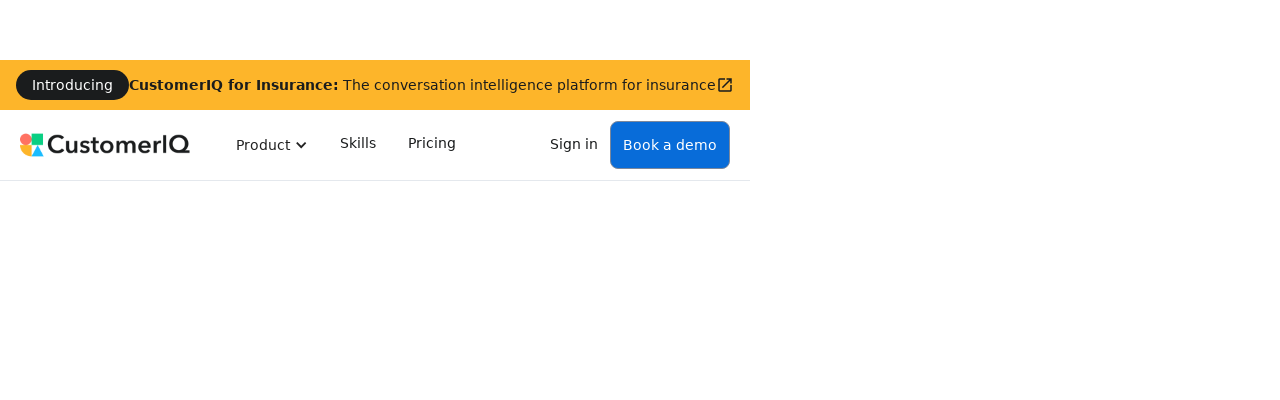

--- FILE ---
content_type: text/html
request_url: https://www.getcustomeriq.com/security-overview
body_size: 10173
content:
<!DOCTYPE html><!-- Last Published: Tue Jan 20 2026 17:48:31 GMT+0000 (Coordinated Universal Time) --><html data-wf-domain="www.getcustomeriq.com" data-wf-page="659da417adb394f20341b7c8" data-wf-site="62b4b0c34b16b0104ed064ef"><head><meta charset="utf-8"/><title>Security Overview</title><meta content="CustomerIQ’s AI assistant automatically joins meetings, takes notes, syncs data with your CRM, organizes your inbox, and drafts replies and follow-ups." name="description"/><meta content="Security Overview" property="og:title"/><meta content="CustomerIQ’s AI assistant automatically joins meetings, takes notes, syncs data with your CRM, organizes your inbox, and drafts replies and follow-ups." property="og:description"/><meta content="https://cdn.prod.website-files.com/62b4b0c34b16b0104ed064ef/641b7c6b59aafc3b58cd6b23_CustomerIQ%20Banner.png" property="og:image"/><meta content="Security Overview" property="twitter:title"/><meta content="CustomerIQ’s AI assistant automatically joins meetings, takes notes, syncs data with your CRM, organizes your inbox, and drafts replies and follow-ups." property="twitter:description"/><meta content="https://cdn.prod.website-files.com/62b4b0c34b16b0104ed064ef/641b7c6b59aafc3b58cd6b23_CustomerIQ%20Banner.png" property="twitter:image"/><meta property="og:type" content="website"/><meta content="summary_large_image" name="twitter:card"/><meta content="width=device-width, initial-scale=1" name="viewport"/><link href="https://cdn.prod.website-files.com/62b4b0c34b16b0104ed064ef/css/customeriq.webflow.shared.3969f4bee.css" rel="stylesheet" type="text/css" integrity="sha384-OWn0vuI9t5chleR7C2zKOS/z0qolyT9G9WxzIlaYJ2bBBRx07h11GzN+yu+aDeH5" crossorigin="anonymous"/><link href="https://fonts.googleapis.com" rel="preconnect"/><link href="https://fonts.gstatic.com" rel="preconnect" crossorigin="anonymous"/><script src="https://ajax.googleapis.com/ajax/libs/webfont/1.6.26/webfont.js" type="text/javascript"></script><script type="text/javascript">WebFont.load({  google: {    families: ["Material Icons:regular"]  }});</script><script type="text/javascript">!function(o,c){var n=c.documentElement,t=" w-mod-";n.className+=t+"js",("ontouchstart"in o||o.DocumentTouch&&c instanceof DocumentTouch)&&(n.className+=t+"touch")}(window,document);</script><link href="https://cdn.prod.website-files.com/62b4b0c34b16b0104ed064ef/6352a0d9aa31a24d3da30716_CIQ%20Favicon.png" rel="shortcut icon" type="image/x-icon"/><link href="https://cdn.prod.website-files.com/62b4b0c34b16b0104ed064ef/6352a0fa3600bbc30c4b9f10_CIQ%20Square.png" rel="apple-touch-icon"/><link href="https://www.getcustomeriq.com/security-overview" rel="canonical"/><script type="text/javascript">!function(f,b,e,v,n,t,s){if(f.fbq)return;n=f.fbq=function(){n.callMethod?n.callMethod.apply(n,arguments):n.queue.push(arguments)};if(!f._fbq)f._fbq=n;n.push=n;n.loaded=!0;n.version='2.0';n.agent='plwebflow';n.queue=[];t=b.createElement(e);t.async=!0;t.src=v;s=b.getElementsByTagName(e)[0];s.parentNode.insertBefore(t,s)}(window,document,'script','https://connect.facebook.net/en_US/fbevents.js');fbq('init', '759965472425045');fbq('track', 'PageView');</script><!-- Google tag (gtag.js) -->
<script async src="https://www.googletagmanager.com/gtag/js?id=AW-11426866447"></script>
<script>
  window.dataLayer = window.dataLayer || [];
  function gtag(){dataLayer.push(arguments);}
  gtag('js', new Date());

  gtag('config', 'AW-11426866447');
</script>

<!-- Google tag (gtag.js) event - delayed navigation helper -->
<script>
  // Helper function to delay opening a URL until a gtag event is sent.
  // Call it in response to an action that should navigate to a URL.
  function gtagSendEvent(url) {
    var callback = function () {
      if (typeof url === 'string') {
        window.location = url;
      }
    };
    gtag('event', 'conversion_event_submit_lead_form', {
      'event_callback': callback,
      'event_timeout': 2000,
      // <event_parameters>
    });
    return false;
  }
</script>

<!-- Start of Posthog Code -->
<script>
    !function(t,e){var o,n,p,r;e.__SV||(window.posthog=e,e._i=[],e.init=function(i,s,a){function g(t,e){var o=e.split(".");2==o.length&&(t=t[o[0]],e=o[1]),t[e]=function(){t.push([e].concat(Array.prototype.slice.call(arguments,0)))}}(p=t.createElement("script")).type="text/javascript",p.async=!0,p.src=s.api_host.replace(".i.posthog.com","-assets.i.posthog.com")+"/static/array.js",(r=t.getElementsByTagName("script")[0]).parentNode.insertBefore(p,r);var u=e;for(void 0!==a?u=e[a]=[]:a="posthog",u.people=u.people||[],u.toString=function(t){var e="posthog";return"posthog"!==a&&(e+="."+a),t||(e+=" (stub)"),e},u.people.toString=function(){return u.toString(1)+".people (stub)"},o="init capture register register_once register_for_session unregister unregister_for_session getFeatureFlag getFeatureFlagPayload isFeatureEnabled reloadFeatureFlags updateEarlyAccessFeatureEnrollment getEarlyAccessFeatures on onFeatureFlags onSessionId getSurveys getActiveMatchingSurveys renderSurvey canRenderSurvey getNextSurveyStep identify setPersonProperties group resetGroups setPersonPropertiesForFlags resetPersonPropertiesForFlags setGroupPropertiesForFlags resetGroupPropertiesForFlags reset get_distinct_id getGroups get_session_id get_session_replay_url alias set_config startSessionRecording stopSessionRecording sessionRecordingStarted captureException loadToolbar get_property getSessionProperty createPersonProfile opt_in_capturing opt_out_capturing has_opted_in_capturing has_opted_out_capturing clear_opt_in_out_capturing debug".split(" "),n=0;n<o.length;n++)g(u,o[n]);e._i.push([i,s,a])},e.__SV=1)}(document,window.posthog||[]);
    posthog.init('phc_xjDt1PRpFYbigmDR3eXlUSWsumAkdGUIb6yjXlxCa3R',{api_host:'https://us.i.posthog.com', 
        })
</script>
<!-- Start of RB2B Code -->
<script>!function () {var reb2b = window.reb2b = window.reb2b || [];if (reb2b.invoked) return;reb2b.invoked = true;reb2b.methods = ["identify", "collect"];reb2b.factory = function (method) {return function () {var args = Array.prototype.slice.call(arguments);args.unshift(method);reb2b.push(args);return reb2b;};};for (var i = 0; i < reb2b.methods.length; i++) {var key = reb2b.methods[i];reb2b[key] = reb2b.factory(key);}reb2b.load = function (key) {var script = document.createElement("script");script.type = "text/javascript";script.async = true;script.src = "https://s3-us-west-2.amazonaws.com/b2bjsstore/b/" + key + "/5Z6PVLH8EM6R.js.gz";var first = document.getElementsByTagName("script")[0];first.parentNode.insertBefore(script, first);};reb2b.SNIPPET_VERSION = "1.0.1";reb2b.load("5Z6PVLH8EM6R");}();</script>
<!-- Start of Vector -->
<script>
    !function(e,r){try{if(e.vector)return void console.log("Vector snippet included more than once.");var t={};t.q=t.q||[];for(var o=["load","identify","on"],n=function(e){return function(){var r=Array.prototype.slice.call(arguments);t.q.push([e,r])}},c=0;c<o.length;c++){var a=o[c];t[a]=n(a)}if(e.vector=t,!t.loaded){var i=r.createElement("script");i.type="text/javascript",i.async=!0,i.src="https://cdn.vector.co/pixel.js";var l=r.getElementsByTagName("script")[0];l.parentNode.insertBefore(i,l),t.loaded=!0}}catch(e){console.error("Error loading Vector:",e)}}(window,document);
    vector.load("22069a67-00f5-4d6a-8732-86bb25bcdf9a");
</script><script type="text/javascript">window.__WEBFLOW_CURRENCY_SETTINGS = {"currencyCode":"USD","symbol":"$","decimal":".","fractionDigits":2,"group":",","template":"{{wf {\"path\":\"symbol\",\"type\":\"PlainText\"} }} {{wf {\"path\":\"amount\",\"type\":\"CommercePrice\"} }} {{wf {\"path\":\"currencyCode\",\"type\":\"PlainText\"} }}","hideDecimalForWholeNumbers":false};</script></head><body><div class="page-wrapper"><div data-animation="default" data-collapse="medium" data-duration="400" data-easing="ease" data-easing2="ease" role="banner" class="navbar-component w-nav"><section class="nav-banner"><a href="/industry/customeriq-for-insurance" class="link-block-4 w-inline-block"><div class="link-callout-badge nav-bar">Introducing</div><p class="banner-text"><strong class="bold-text-3">CustomerIQ for Insurance:</strong> The conversation intelligence platform for insurance</p><p class="banner-icon">launch</p></a></section><div class="navbar-container"><div class="header-content-wrapper"><a href="/" class="header-logo-link w-nav-brand"><img width="Auto" height="Auto" src="https://cdn.prod.website-files.com/62b4b0c34b16b0104ed064ef/63529d3c7534f94e85db0fb6_CustomerIQ%20Horizontal%20Logo.png" alt="CustomerIQ Logo" sizes="175px" srcset="https://cdn.prod.website-files.com/62b4b0c34b16b0104ed064ef/63529d3c7534f94e85db0fb6_CustomerIQ%20Horizontal%20Logo-p-500.png 500w, https://cdn.prod.website-files.com/62b4b0c34b16b0104ed064ef/63529d3c7534f94e85db0fb6_CustomerIQ%20Horizontal%20Logo.png 669w" class="header-logo"/></a><nav role="navigation" class="nav-menu-new w-nav-menu"><div class="nav-selections"><div data-hover="false" data-delay="50" class="dropdown-link w-dropdown"><div class="dropdown-toggle-2 w-dropdown-toggle"><div class="icon-3 w-icon-dropdown-toggle"></div><div class="text-block-7">Product</div></div><nav class="dropdown-list w-dropdown-list"><a href="/features/ai-email-customeriq" class="dropdown-link-2 w-nav-link">Email</a><a href="/features/ai-meeting-assistant-customeriq" class="dropdown-link-2 w-nav-link">Calls &amp; Meetings</a><a href="/features/ai-voice-notes-customeriq" class="dropdown-link-2 w-nav-link">In-Person Meetings</a><a href="/features/crm-automation" class="dropdown-link-2 w-nav-link">CRM Automation</a><a href="/features/ai-assistant" class="dropdown-link-2 w-nav-link">AI Assistant</a><a href="/features/crm-automation" class="dropdown-link-2 w-nav-link">AI Call Coach</a><a href="/features/ai-insights" class="dropdown-link-2 w-nav-link">AI Insights</a></nav></div><a href="/custom-automations-customeriq" class="nav-link w-nav-link">Skills</a><a href="/pricing" class="nav-link w-nav-link">Pricing</a></div><div class="w-layout-hflex nav-bar-button-group"><a href="https://app.getcustomeriq.com/auth/login?utm_source=marketing_site&amp;utm_medium=internal_link&amp;utm_campaign=website_navigation" class="nav-bar-button plain-link w-button">Sign in</a><a href="/contact" class="nav-bar-button w-button">Book a demo</a></div></nav><div class="menu-button w-nav-button"><div class="w-icon-nav-menu"></div></div></div></div></div><div style="opacity:0;-webkit-transform:translate3d(0, 0, 0) scale3d(0.98, 0.98, 1) rotateX(0) rotateY(0) rotateZ(0) skew(0, 0);-moz-transform:translate3d(0, 0, 0) scale3d(0.98, 0.98, 1) rotateX(0) rotateY(0) rotateZ(0) skew(0, 0);-ms-transform:translate3d(0, 0, 0) scale3d(0.98, 0.98, 1) rotateX(0) rotateY(0) rotateZ(0) skew(0, 0);transform:translate3d(0, 0, 0) scale3d(0.98, 0.98, 1) rotateX(0) rotateY(0) rotateZ(0) skew(0, 0)" class="section"><div class="header-hero w-container"><div data-w-id="c826b895-9ead-e744-9298-f1e46e0006fb" style="opacity:0" class="w-layout-grid grid-2-columns template-page-sidebar"><div class="card"><div class="pd---content-inside-card large template-pages"><div id="photography" class="terms-content"><h1 class="terms-heading-1">Security Overview</h1><div class="w-richtext"><p>At CustomerIQ, our objective is to blend cutting-edge technology with a profound regard for the data you provide us. During our application&#x27;s development, we integrate a comprehensive security system, a standard we continually uphold through rigorous development practices. Our chief goal remains the provision of product upgrades that enhance the efficiency of your workplace, all the while maintaining the integrity of your data&#x27;s safety.</p><p>We appreciate that your choice to entrust us with your corporate data is a momentous one. This awareness has motivated us to establish a robust security protocol to offer you the peace of mind you need. We guarantee the secure segregation of your data from that of other customers, and similar measures are implemented in regulating access within our team. At CustomerIQ, we value your privacy, ensuring your data is accessed only with your knowledge and never used to produce any metadata for future resale. Our exclusive focus is on delivering the promised value without any deviation.</p><h2 class="terms-heading-2">Compliance</h2><p>We host our services in Amazon Web Services, which is a state-of-the-art data center utilizing innovative architectural and modern engineering approaches. Amazon’s data centers have been validated for compliance against a number of strict standards, regulations and assorted frameworks. To learn more about Amazon’s Compliance, you can learn more here: <a href="https://aws.amazon.com/compliance">https://aws.amazon.com/compliance</a>.</p><p>For inquiries regarding our information security practices, to provide feedback, suggestions to our team, or to report an identified security vulnerability in our application, please email us at hello@getcustomeriq.com.</p><h2 class="terms-heading-2">Privacy</h2><p>We may update this section as the global regulations emerge or are updated and if any additional information is required.</p><h3 class="terms-heading-3">GDPR</h3><p>The EU General Data Protection Regulation (GDPR) is a new comprehensive EU data privacy law that took effect on May 25, 2018.<br/><br/>Under GDPR, CustomerIQ is a data processor; therefore, we provide support to data controllers in order to enable them to fulfill their obligations under GDPR, and will refer any direct inquiry from consumers and end-users to the respective data controller for handling.<br/><br/>CustomerIQ has taken various steps to give customers assurance that the use of CustomerIQ’s products and services is consistent with the GDPR:</p><ul role="list"><li>Data Protection Agreements are established with relevant customers and third parties to ensure appropriate processing and safeguards are in place for EU personal data.</li><li>We have standardized processes and technical capabilities in order to help our customers respond to data subject requests for access, rectification or erasure of personal data maintained by CustomerIQ.</li><li>We apply a risk-based approach in the selection and monitoring of all third-party vendor relationships.</li></ul><p>Subprocessors: CustomerIQ uses third-party services for business &amp; operational efficiency. These subprocessors have limited access to requisite customer data in order to provide specific functionality within our service. We establish data protection agreements that require third-party services to adhere to confidentiality and privacy commitments that we have made to our customers. For a list of current subprocessors, please contact us via email at hello@getcustomeriq.com</p><h3 class="terms-heading-3">CCPA</h3><p>CustomerIQ is a service provider, as defined by the California Consumer Privacy Act of 2018 (“CCPA”) which is a California state law that went into effect on January 1, 2020. CCPA gives California consumers new privacy rights and creates new obligations for businesses that are covered by the law.</p><ul role="list"><li>The rights for California consumers include:</li><li>The right to know what personal information a business is collecting and how that information is being used and shared;</li><li>The right to a copy of the personal information a business holds about a consumer;</li><li>The right to delete personal information a business holds about a consumer;</li><li>The right to stop the sale of personal information by a business; and</li><li>The right to have equal service and price, even if a consumer exercises their privacy rights.</li></ul><p>Our business has processes in place in order to respond to consumer requests related to the CCPA.</p><h2 class="terms-heading-2">Security Governance</h2><p><strong>Information Security Program</strong></p><p>CustomerIQ maintains a formal information security program that is supported by written information security policies, approved by management, published and communicated to staff. </p><p><strong>Security Leadership Committee</strong></p><p>The security leadership committee provides executive-level oversight and approval for security and compliance initiatives and planning through various actions.</p><h2 class="terms-heading-2">Application &amp; Product Security</h2><p><strong>Authentication</strong></p><ul role="list"><li>User passwords are protected by the latest recommendations for strong encryption and hashing (i.e. AES-256 and bcrypt).</li><li>CustomerIQ APIs only communicate over encrypted channels and are only accessible to verified users.</li></ul><p><strong>Access Controls</strong></p><ul role="list"><li>Our system has a multitenant architecture that logically separates customer data through access control that is based on workspace, users, and roles. Our application has extensive access control lists, authentication, and authorization mechanisms that allow data access for authorized users only.</li><li>All customer accounts are assigned a unique GUID which will allow access to only services and data consistent with the privileges assigned.</li></ul><h2 class="terms-heading-2">Resilient &amp; Secure Architecture</h2><p><strong>Redundant and Scalable Infrastructure</strong></p><ul role="list"><li>CustomerIQ data and services are deployed across geographically distributed availability zones in the United States maintained by an industry-leading service provider (Amazon Web Services).</li><li>Scalable infrastructure is used to distribute application load across resources and support high availability.</li><li>Properly isolated network resources restrict inbound traffic from untrusted zones.</li><li>Capacity thresholds are defined to automatically provision additional resources to meet spikes in application demand.</li></ul><p><strong>Encryption</strong></p><ul role="list"><li>We support the latest recommended secure cipher suites to encrypt all traffic in transit, including the use of TLS 1.2 protocol, and SHA2 signatures for data traveling between clients and CustomerIQ service; and between CustomerIQ services over public networks.</li><li>AES-256 bit encryption is utilized to protect application and customer data at rest.</li><li>We observe a strict key management policy that includes a key rotation procedure and minimum entropy requirements with access restricted to delegated key custodians.</li></ul><p><strong>Threat Monitoring</strong></p><ul role="list"><li>Technology and tooling are in place to detect and alert on suspected network intrusion, command and control attempts or potential system compromise.</li><li>We have a documented security incident response process that includes appropriate escalation procedures, root cause analysis, impact assessment, and containment.</li><li>External communications can be made in a timely manner to impacted customers, third parties and authorities.</li></ul><p><strong>Recovery Capabilities</strong></p><ul role="list"><li>Data is replicated across multiple availability zones to support continuity in the event of a regional outage.</li><li>Complete data backups are performed daily, with proactive retention periods observed.</li><li>Backup restoration procedures are documented, and tested regularly to confirm the efficacy of our processes.</li><li>Our disaster recovery strategy is documented, with appointed responsible personnel and supported through regular review with our security team.</li></ul><h2 class="terms-heading-2">Secure build</h2><p><strong>Design &amp; Build Practices:</strong></p><ul role="list"><li>A Software Development Lifecycle (SDLC) policy is documented to guide engineers on appropriate development practices and change control.</li><li>Code is evaluated for design, functionality, and expected security exposures.</li><li>Changes to the source code are governed by a standardized change management process.</li><li>In addition to automated and manual testing, our code is peer-reviewed prior to being deployed to production.</li></ul><p><strong>Penetration Testing</strong></p><ul role="list"><li>We engage third-party security experts to perform comprehensive penetration tests on an annual basis.</li></ul><h2 class="terms-heading-2">Personnel Practices</h2><p><strong>Recruitment &amp; Selection Practices:</strong></p><ul role="list"><li>We rely on comprehensive background verification and employment history when selecting candidates for employment opportunities with CustomerIQ.</li><li>Employees are required to sign non-disclosure and confidentiality agreements upon joining CustomerIQ.</li></ul><p><strong>Access Controls:</strong></p><ul role="list"><li>Only authorized employees are granted access to production systems for fulfilling their job responsibilities.</li><li>Access is regularly reviewed for business justification.</li></ul><p>‍</p><p>‍If you have questions about CustomerIQ’s security practices or you believe a security incident has occurred, please contact hello@getcustomeriq.com.</p></div></div></div></div></div></div></div><footer class="footer-wrapper"><div class="footer-hero w-container"><div data-w-id="f28e7805-a6f5-b943-a5d3-d9650b6d03f9" class="footer-top"><div class="w-layout-grid grid-footer-4-columns"><div class="menu-wrapper"><div class="mg-bottom-16px"><div class="footer-header">Product</div></div><div class="footer-nav-content"><ul role="list" class="footer-list-nav"><li class="footer-nav-item"><a href="/features/ai-meeting-assistant-customeriq" class="footer-link">AI Meeting Notetaker</a></li><li class="footer-nav-item"><a href="/features/crm-automation" class="footer-link">CRM Automation</a></li><li class="footer-nav-item"><a href="/features/ai-voice-notes-customeriq" class="footer-link">AI Voice Notes</a></li><li class="footer-nav-item"><a href="/features/ai-assistant" class="footer-link">AI Assistant</a></li><li class="footer-nav-item"><a href="/features/ai-insights" class="footer-link">AI Insights</a></li><li class="footer-nav-item"><a href="/integration/slack" class="footer-link">Slack Integration</a></li></ul></div></div><div class="menu-wrapper"><div class="mg-bottom-16px"><div class="footer-header">Resources</div></div><div class="footer-nav-content"><ul role="list" class="footer-list-nav"><li class="footer-nav-item"><a href="/guides" class="footer-link">Guides</a></li><li class="footer-nav-item"><a href="https://help.getcustomeriq.com" class="footer-link">Docs</a></li><li class="footer-nav-item"><a href="/blog-articles" class="footer-link">Blog</a></li><li class="footer-nav-item"><a href="/changelog" class="footer-link">Changelog</a></li></ul></div></div><div class="menu-wrapper"><div class="mg-bottom-16px"><div class="footer-header">Contact</div></div><div class="footer-nav-content"><ul role="list" class="footer-list-nav"><li class="footer-nav-item"><a href="/contact/sales" class="footer-link">Sales</a></li><li class="footer-nav-item"><a href="/contact/support" class="footer-link">Support</a></li><li class="footer-nav-item"></li><li class="footer-nav-item"></li></ul></div></div><div class="menu-wrapper"><div class="mg-bottom-16px"><div class="footer-header">Company</div></div><div class="footer-nav-content"><ul role="list" class="footer-list-nav"><li class="footer-nav-item"><a href="/contact" class="footer-link">Contact</a></li><li class="footer-nav-item"><a href="/privacy" class="footer-link">Privacy Policy</a></li><li class="footer-nav-item"><a href="/terms" class="footer-link">Terms of Service</a></li><li class="footer-nav-item"><a href="https://trust.getcustomeriq.com" class="footer-link">Trust Center</a></li><li class="footer-nav-item"><a href="https://statuspage.incident.io/customer-iq" class="footer-link">Status</a></li></ul></div></div><div class="menu-wrapper"><div><div class="footer-header">Follow us</div></div><div class="footer-nav-content"><ul role="list" class="footer-list-nav last"><li class="footer-nav-item"></li><li class="footer-nav-item"><a href="https://twitter.com/getcustomeriq" target="_blank" class="footer-link-block w-inline-block"><div class="social-icon-square social-media-link"><div class="social-icon-font"></div></div><div class="footer-link">Twitter</div></a></li><li class="footer-nav-item"><a href="https://www.linkedin.com/company/getcustomeriq" target="_blank" class="footer-link-block w-inline-block"><div class="social-icon-square social-media-link"><div class="social-icon-font"></div></div><div class="footer-link">LinkedIn</div></a></li><li class="footer-nav-item"><a href="https://www.youtube.com/@GetCustomerIQ" target="_blank" class="footer-link-block w-inline-block"><div class="social-icon-square social-media-link"><div class="social-icon-font"></div></div><div class="footer-link">YouTube</div></a></li></ul></div></div></div></div><div data-w-id="f28e7805-a6f5-b943-a5d3-d9650b6d0487" class="footer-bottom"><a href="/" class="footer-logo-wrapper w-inline-block"><img src="https://cdn.prod.website-files.com/62b4b0c34b16b0104ed064ef/63529d3c7534f94e85db0fb6_CustomerIQ%20Horizontal%20Logo.png" alt="CustomerIQ Logo" sizes="(max-width: 479px) 100vw, 239.9132080078125px" srcset="https://cdn.prod.website-files.com/62b4b0c34b16b0104ed064ef/63529d3c7534f94e85db0fb6_CustomerIQ%20Horizontal%20Logo-p-500.png 500w, https://cdn.prod.website-files.com/62b4b0c34b16b0104ed064ef/63529d3c7534f94e85db0fb6_CustomerIQ%20Horizontal%20Logo.png 669w" class="footer-logo"/></a><div id="w-node-_77205c68-8035-6209-cc23-478eb0df27a7-0b6d03f7" class="subtle-body-text right-align">Copyright © CustomerIQ, Inc.</div></div></div></footer></div><script src="https://d3e54v103j8qbb.cloudfront.net/js/jquery-3.5.1.min.dc5e7f18c8.js?site=62b4b0c34b16b0104ed064ef" type="text/javascript" integrity="sha256-9/aliU8dGd2tb6OSsuzixeV4y/faTqgFtohetphbbj0=" crossorigin="anonymous"></script><script src="https://cdn.prod.website-files.com/62b4b0c34b16b0104ed064ef/js/webflow.schunk.66dcd6b93c050334.js" type="text/javascript" integrity="sha384-yNsqg5ZXhurWrZpW7EP0imuwgV4cTazTmAMSzf+xUTWjSbuqTyatmZVNvAyZTsD3" crossorigin="anonymous"></script><script src="https://cdn.prod.website-files.com/62b4b0c34b16b0104ed064ef/js/webflow.schunk.c77b2f3c889c8702.js" type="text/javascript" integrity="sha384-c7/CZ9EEj7nuYHs+UxqVYRuA/cwuVX84qFBFqX3Rmaa2toYB7WJbqAVWgf9VtHO+" crossorigin="anonymous"></script><script src="https://cdn.prod.website-files.com/62b4b0c34b16b0104ed064ef/js/webflow.418e98fb.618a192a323b8fb3.js" type="text/javascript" integrity="sha384-bS3i2w7XhmqSNki7auARgtdIUhVge14Mge/FOGBWk/hRHYYo9kvFz94e6SzAJI1M" crossorigin="anonymous"></script><!-- Start of HubSpot Embed Code -->
<script type="text/javascript" id="hs-script-loader" async defer src="//js.hs-scripts.com/22557523.js"></script>
<!-- End of HubSpot Embed Code -->
<script>
function getParam(name) { name = name.replace(/[\[]/, "\\[").replace(/[\]]/, "\\]"); var regex = new RegExp("[\\?&]" + name + "=([^&#]*)"), results = regex.exec(location.search); return results === null ? "" : decodeURIComponent(results[1].replace(/\+/g, " ")); }
Webflow.push(function() {

  // Auto-populate form fields (text fields only) based on query string
  // For non-text fields like dropdown/radio/checkbox, please contact me for custom development (http://webflowexpert.com)
  $('input:text, input[type=email]').each(function() {
    var paramValue = getParam(this.id);
    if(this.value == "" && paramValue != "") this.value = paramValue;
  });

});
</script></body></html>

--- FILE ---
content_type: text/css
request_url: https://cdn.prod.website-files.com/62b4b0c34b16b0104ed064ef/css/customeriq.webflow.shared.3969f4bee.css
body_size: 74381
content:
html {
  -webkit-text-size-adjust: 100%;
  -ms-text-size-adjust: 100%;
  font-family: sans-serif;
}

body {
  margin: 0;
}

article, aside, details, figcaption, figure, footer, header, hgroup, main, menu, nav, section, summary {
  display: block;
}

audio, canvas, progress, video {
  vertical-align: baseline;
  display: inline-block;
}

audio:not([controls]) {
  height: 0;
  display: none;
}

[hidden], template {
  display: none;
}

a {
  background-color: #0000;
}

a:active, a:hover {
  outline: 0;
}

abbr[title] {
  border-bottom: 1px dotted;
}

b, strong {
  font-weight: bold;
}

dfn {
  font-style: italic;
}

h1 {
  margin: .67em 0;
  font-size: 2em;
}

mark {
  color: #000;
  background: #ff0;
}

small {
  font-size: 80%;
}

sub, sup {
  vertical-align: baseline;
  font-size: 75%;
  line-height: 0;
  position: relative;
}

sup {
  top: -.5em;
}

sub {
  bottom: -.25em;
}

img {
  border: 0;
}

svg:not(:root) {
  overflow: hidden;
}

hr {
  box-sizing: content-box;
  height: 0;
}

pre {
  overflow: auto;
}

code, kbd, pre, samp {
  font-family: monospace;
  font-size: 1em;
}

button, input, optgroup, select, textarea {
  color: inherit;
  font: inherit;
  margin: 0;
}

button {
  overflow: visible;
}

button, select {
  text-transform: none;
}

button, html input[type="button"], input[type="reset"] {
  -webkit-appearance: button;
  cursor: pointer;
}

button[disabled], html input[disabled] {
  cursor: default;
}

button::-moz-focus-inner, input::-moz-focus-inner {
  border: 0;
  padding: 0;
}

input {
  line-height: normal;
}

input[type="checkbox"], input[type="radio"] {
  box-sizing: border-box;
  padding: 0;
}

input[type="number"]::-webkit-inner-spin-button, input[type="number"]::-webkit-outer-spin-button {
  height: auto;
}

input[type="search"] {
  -webkit-appearance: none;
}

input[type="search"]::-webkit-search-cancel-button, input[type="search"]::-webkit-search-decoration {
  -webkit-appearance: none;
}

legend {
  border: 0;
  padding: 0;
}

textarea {
  overflow: auto;
}

optgroup {
  font-weight: bold;
}

table {
  border-collapse: collapse;
  border-spacing: 0;
}

td, th {
  padding: 0;
}

@font-face {
  font-family: webflow-icons;
  src: url("[data-uri]") format("truetype");
  font-weight: normal;
  font-style: normal;
}

[class^="w-icon-"], [class*=" w-icon-"] {
  speak: none;
  font-variant: normal;
  text-transform: none;
  -webkit-font-smoothing: antialiased;
  -moz-osx-font-smoothing: grayscale;
  font-style: normal;
  font-weight: normal;
  line-height: 1;
  font-family: webflow-icons !important;
}

.w-icon-slider-right:before {
  content: "";
}

.w-icon-slider-left:before {
  content: "";
}

.w-icon-nav-menu:before {
  content: "";
}

.w-icon-arrow-down:before, .w-icon-dropdown-toggle:before {
  content: "";
}

.w-icon-file-upload-remove:before {
  content: "";
}

.w-icon-file-upload-icon:before {
  content: "";
}

* {
  box-sizing: border-box;
}

html {
  height: 100%;
}

body {
  color: #333;
  background-color: #fff;
  min-height: 100%;
  margin: 0;
  font-family: Arial, sans-serif;
  font-size: 14px;
  line-height: 20px;
}

img {
  vertical-align: middle;
  max-width: 100%;
  display: inline-block;
}

html.w-mod-touch * {
  background-attachment: scroll !important;
}

.w-block {
  display: block;
}

.w-inline-block {
  max-width: 100%;
  display: inline-block;
}

.w-clearfix:before, .w-clearfix:after {
  content: " ";
  grid-area: 1 / 1 / 2 / 2;
  display: table;
}

.w-clearfix:after {
  clear: both;
}

.w-hidden {
  display: none;
}

.w-button {
  color: #fff;
  line-height: inherit;
  cursor: pointer;
  background-color: #3898ec;
  border: 0;
  border-radius: 0;
  padding: 9px 15px;
  text-decoration: none;
  display: inline-block;
}

input.w-button {
  -webkit-appearance: button;
}

html[data-w-dynpage] [data-w-cloak] {
  color: #0000 !important;
}

.w-code-block {
  margin: unset;
}

pre.w-code-block code {
  all: inherit;
}

.w-optimization {
  display: contents;
}

.w-webflow-badge, .w-webflow-badge > img {
  box-sizing: unset;
  width: unset;
  height: unset;
  max-height: unset;
  max-width: unset;
  min-height: unset;
  min-width: unset;
  margin: unset;
  padding: unset;
  float: unset;
  clear: unset;
  border: unset;
  border-radius: unset;
  background: unset;
  background-image: unset;
  background-position: unset;
  background-size: unset;
  background-repeat: unset;
  background-origin: unset;
  background-clip: unset;
  background-attachment: unset;
  background-color: unset;
  box-shadow: unset;
  transform: unset;
  direction: unset;
  font-family: unset;
  font-weight: unset;
  color: unset;
  font-size: unset;
  line-height: unset;
  font-style: unset;
  font-variant: unset;
  text-align: unset;
  letter-spacing: unset;
  -webkit-text-decoration: unset;
  text-decoration: unset;
  text-indent: unset;
  text-transform: unset;
  list-style-type: unset;
  text-shadow: unset;
  vertical-align: unset;
  cursor: unset;
  white-space: unset;
  word-break: unset;
  word-spacing: unset;
  word-wrap: unset;
  transition: unset;
}

.w-webflow-badge {
  white-space: nowrap;
  cursor: pointer;
  box-shadow: 0 0 0 1px #0000001a, 0 1px 3px #0000001a;
  visibility: visible !important;
  opacity: 1 !important;
  z-index: 2147483647 !important;
  color: #aaadb0 !important;
  overflow: unset !important;
  background-color: #fff !important;
  border-radius: 3px !important;
  width: auto !important;
  height: auto !important;
  margin: 0 !important;
  padding: 6px !important;
  font-size: 12px !important;
  line-height: 14px !important;
  text-decoration: none !important;
  display: inline-block !important;
  position: fixed !important;
  inset: auto 12px 12px auto !important;
  transform: none !important;
}

.w-webflow-badge > img {
  position: unset;
  visibility: unset !important;
  opacity: 1 !important;
  vertical-align: middle !important;
  display: inline-block !important;
}

h1, h2, h3, h4, h5, h6 {
  margin-bottom: 10px;
  font-weight: bold;
}

h1 {
  margin-top: 20px;
  font-size: 38px;
  line-height: 44px;
}

h2 {
  margin-top: 20px;
  font-size: 32px;
  line-height: 36px;
}

h3 {
  margin-top: 20px;
  font-size: 24px;
  line-height: 30px;
}

h4 {
  margin-top: 10px;
  font-size: 18px;
  line-height: 24px;
}

h5 {
  margin-top: 10px;
  font-size: 14px;
  line-height: 20px;
}

h6 {
  margin-top: 10px;
  font-size: 12px;
  line-height: 18px;
}

p {
  margin-top: 0;
  margin-bottom: 10px;
}

blockquote {
  border-left: 5px solid #e2e2e2;
  margin: 0 0 10px;
  padding: 10px 20px;
  font-size: 18px;
  line-height: 22px;
}

figure {
  margin: 0 0 10px;
}

ul, ol {
  margin-top: 0;
  margin-bottom: 10px;
  padding-left: 40px;
}

.w-list-unstyled {
  padding-left: 0;
  list-style: none;
}

.w-embed:before, .w-embed:after {
  content: " ";
  grid-area: 1 / 1 / 2 / 2;
  display: table;
}

.w-embed:after {
  clear: both;
}

.w-video {
  width: 100%;
  padding: 0;
  position: relative;
}

.w-video iframe, .w-video object, .w-video embed {
  border: none;
  width: 100%;
  height: 100%;
  position: absolute;
  top: 0;
  left: 0;
}

fieldset {
  border: 0;
  margin: 0;
  padding: 0;
}

button, [type="button"], [type="reset"] {
  cursor: pointer;
  -webkit-appearance: button;
  border: 0;
}

.w-form {
  margin: 0 0 15px;
}

.w-form-done {
  text-align: center;
  background-color: #ddd;
  padding: 20px;
  display: none;
}

.w-form-fail {
  background-color: #ffdede;
  margin-top: 10px;
  padding: 10px;
  display: none;
}

label {
  margin-bottom: 5px;
  font-weight: bold;
  display: block;
}

.w-input, .w-select {
  color: #333;
  vertical-align: middle;
  background-color: #fff;
  border: 1px solid #ccc;
  width: 100%;
  height: 38px;
  margin-bottom: 10px;
  padding: 8px 12px;
  font-size: 14px;
  line-height: 1.42857;
  display: block;
}

.w-input::placeholder, .w-select::placeholder {
  color: #999;
}

.w-input:focus, .w-select:focus {
  border-color: #3898ec;
  outline: 0;
}

.w-input[disabled], .w-select[disabled], .w-input[readonly], .w-select[readonly], fieldset[disabled] .w-input, fieldset[disabled] .w-select {
  cursor: not-allowed;
}

.w-input[disabled]:not(.w-input-disabled), .w-select[disabled]:not(.w-input-disabled), .w-input[readonly], .w-select[readonly], fieldset[disabled]:not(.w-input-disabled) .w-input, fieldset[disabled]:not(.w-input-disabled) .w-select {
  background-color: #eee;
}

textarea.w-input, textarea.w-select {
  height: auto;
}

.w-select {
  background-color: #f3f3f3;
}

.w-select[multiple] {
  height: auto;
}

.w-form-label {
  cursor: pointer;
  margin-bottom: 0;
  font-weight: normal;
  display: inline-block;
}

.w-radio {
  margin-bottom: 5px;
  padding-left: 20px;
  display: block;
}

.w-radio:before, .w-radio:after {
  content: " ";
  grid-area: 1 / 1 / 2 / 2;
  display: table;
}

.w-radio:after {
  clear: both;
}

.w-radio-input {
  float: left;
  margin: 3px 0 0 -20px;
  line-height: normal;
}

.w-file-upload {
  margin-bottom: 10px;
  display: block;
}

.w-file-upload-input {
  opacity: 0;
  z-index: -100;
  width: .1px;
  height: .1px;
  position: absolute;
  overflow: hidden;
}

.w-file-upload-default, .w-file-upload-uploading, .w-file-upload-success {
  color: #333;
  display: inline-block;
}

.w-file-upload-error {
  margin-top: 10px;
  display: block;
}

.w-file-upload-default.w-hidden, .w-file-upload-uploading.w-hidden, .w-file-upload-error.w-hidden, .w-file-upload-success.w-hidden {
  display: none;
}

.w-file-upload-uploading-btn {
  cursor: pointer;
  background-color: #fafafa;
  border: 1px solid #ccc;
  margin: 0;
  padding: 8px 12px;
  font-size: 14px;
  font-weight: normal;
  display: flex;
}

.w-file-upload-file {
  background-color: #fafafa;
  border: 1px solid #ccc;
  flex-grow: 1;
  justify-content: space-between;
  margin: 0;
  padding: 8px 9px 8px 11px;
  display: flex;
}

.w-file-upload-file-name {
  font-size: 14px;
  font-weight: normal;
  display: block;
}

.w-file-remove-link {
  cursor: pointer;
  width: auto;
  height: auto;
  margin-top: 3px;
  margin-left: 10px;
  padding: 3px;
  display: block;
}

.w-icon-file-upload-remove {
  margin: auto;
  font-size: 10px;
}

.w-file-upload-error-msg {
  color: #ea384c;
  padding: 2px 0;
  display: inline-block;
}

.w-file-upload-info {
  padding: 0 12px;
  line-height: 38px;
  display: inline-block;
}

.w-file-upload-label {
  cursor: pointer;
  background-color: #fafafa;
  border: 1px solid #ccc;
  margin: 0;
  padding: 8px 12px;
  font-size: 14px;
  font-weight: normal;
  display: inline-block;
}

.w-icon-file-upload-icon, .w-icon-file-upload-uploading {
  width: 20px;
  margin-right: 8px;
  display: inline-block;
}

.w-icon-file-upload-uploading {
  height: 20px;
}

.w-container {
  max-width: 940px;
  margin-left: auto;
  margin-right: auto;
}

.w-container:before, .w-container:after {
  content: " ";
  grid-area: 1 / 1 / 2 / 2;
  display: table;
}

.w-container:after {
  clear: both;
}

.w-container .w-row {
  margin-left: -10px;
  margin-right: -10px;
}

.w-row:before, .w-row:after {
  content: " ";
  grid-area: 1 / 1 / 2 / 2;
  display: table;
}

.w-row:after {
  clear: both;
}

.w-row .w-row {
  margin-left: 0;
  margin-right: 0;
}

.w-col {
  float: left;
  width: 100%;
  min-height: 1px;
  padding-left: 10px;
  padding-right: 10px;
  position: relative;
}

.w-col .w-col {
  padding-left: 0;
  padding-right: 0;
}

.w-col-1 {
  width: 8.33333%;
}

.w-col-2 {
  width: 16.6667%;
}

.w-col-3 {
  width: 25%;
}

.w-col-4 {
  width: 33.3333%;
}

.w-col-5 {
  width: 41.6667%;
}

.w-col-6 {
  width: 50%;
}

.w-col-7 {
  width: 58.3333%;
}

.w-col-8 {
  width: 66.6667%;
}

.w-col-9 {
  width: 75%;
}

.w-col-10 {
  width: 83.3333%;
}

.w-col-11 {
  width: 91.6667%;
}

.w-col-12 {
  width: 100%;
}

.w-hidden-main {
  display: none !important;
}

@media screen and (max-width: 991px) {
  .w-container {
    max-width: 728px;
  }

  .w-hidden-main {
    display: inherit !important;
  }

  .w-hidden-medium {
    display: none !important;
  }

  .w-col-medium-1 {
    width: 8.33333%;
  }

  .w-col-medium-2 {
    width: 16.6667%;
  }

  .w-col-medium-3 {
    width: 25%;
  }

  .w-col-medium-4 {
    width: 33.3333%;
  }

  .w-col-medium-5 {
    width: 41.6667%;
  }

  .w-col-medium-6 {
    width: 50%;
  }

  .w-col-medium-7 {
    width: 58.3333%;
  }

  .w-col-medium-8 {
    width: 66.6667%;
  }

  .w-col-medium-9 {
    width: 75%;
  }

  .w-col-medium-10 {
    width: 83.3333%;
  }

  .w-col-medium-11 {
    width: 91.6667%;
  }

  .w-col-medium-12 {
    width: 100%;
  }

  .w-col-stack {
    width: 100%;
    left: auto;
    right: auto;
  }
}

@media screen and (max-width: 767px) {
  .w-hidden-main, .w-hidden-medium {
    display: inherit !important;
  }

  .w-hidden-small {
    display: none !important;
  }

  .w-row, .w-container .w-row {
    margin-left: 0;
    margin-right: 0;
  }

  .w-col {
    width: 100%;
    left: auto;
    right: auto;
  }

  .w-col-small-1 {
    width: 8.33333%;
  }

  .w-col-small-2 {
    width: 16.6667%;
  }

  .w-col-small-3 {
    width: 25%;
  }

  .w-col-small-4 {
    width: 33.3333%;
  }

  .w-col-small-5 {
    width: 41.6667%;
  }

  .w-col-small-6 {
    width: 50%;
  }

  .w-col-small-7 {
    width: 58.3333%;
  }

  .w-col-small-8 {
    width: 66.6667%;
  }

  .w-col-small-9 {
    width: 75%;
  }

  .w-col-small-10 {
    width: 83.3333%;
  }

  .w-col-small-11 {
    width: 91.6667%;
  }

  .w-col-small-12 {
    width: 100%;
  }
}

@media screen and (max-width: 479px) {
  .w-container {
    max-width: none;
  }

  .w-hidden-main, .w-hidden-medium, .w-hidden-small {
    display: inherit !important;
  }

  .w-hidden-tiny {
    display: none !important;
  }

  .w-col {
    width: 100%;
  }

  .w-col-tiny-1 {
    width: 8.33333%;
  }

  .w-col-tiny-2 {
    width: 16.6667%;
  }

  .w-col-tiny-3 {
    width: 25%;
  }

  .w-col-tiny-4 {
    width: 33.3333%;
  }

  .w-col-tiny-5 {
    width: 41.6667%;
  }

  .w-col-tiny-6 {
    width: 50%;
  }

  .w-col-tiny-7 {
    width: 58.3333%;
  }

  .w-col-tiny-8 {
    width: 66.6667%;
  }

  .w-col-tiny-9 {
    width: 75%;
  }

  .w-col-tiny-10 {
    width: 83.3333%;
  }

  .w-col-tiny-11 {
    width: 91.6667%;
  }

  .w-col-tiny-12 {
    width: 100%;
  }
}

.w-widget {
  position: relative;
}

.w-widget-map {
  width: 100%;
  height: 400px;
}

.w-widget-map label {
  width: auto;
  display: inline;
}

.w-widget-map img {
  max-width: inherit;
}

.w-widget-map .gm-style-iw {
  text-align: center;
}

.w-widget-map .gm-style-iw > button {
  display: none !important;
}

.w-widget-twitter {
  overflow: hidden;
}

.w-widget-twitter-count-shim {
  vertical-align: top;
  text-align: center;
  background: #fff;
  border: 1px solid #758696;
  border-radius: 3px;
  width: 28px;
  height: 20px;
  display: inline-block;
  position: relative;
}

.w-widget-twitter-count-shim * {
  pointer-events: none;
  -webkit-user-select: none;
  user-select: none;
}

.w-widget-twitter-count-shim .w-widget-twitter-count-inner {
  text-align: center;
  color: #999;
  font-family: serif;
  font-size: 15px;
  line-height: 12px;
  position: relative;
}

.w-widget-twitter-count-shim .w-widget-twitter-count-clear {
  display: block;
  position: relative;
}

.w-widget-twitter-count-shim.w--large {
  width: 36px;
  height: 28px;
}

.w-widget-twitter-count-shim.w--large .w-widget-twitter-count-inner {
  font-size: 18px;
  line-height: 18px;
}

.w-widget-twitter-count-shim:not(.w--vertical) {
  margin-left: 5px;
  margin-right: 8px;
}

.w-widget-twitter-count-shim:not(.w--vertical).w--large {
  margin-left: 6px;
}

.w-widget-twitter-count-shim:not(.w--vertical):before, .w-widget-twitter-count-shim:not(.w--vertical):after {
  content: " ";
  pointer-events: none;
  border: solid #0000;
  width: 0;
  height: 0;
  position: absolute;
  top: 50%;
  left: 0;
}

.w-widget-twitter-count-shim:not(.w--vertical):before {
  border-width: 4px;
  border-color: #75869600 #5d6c7b #75869600 #75869600;
  margin-top: -4px;
  margin-left: -9px;
}

.w-widget-twitter-count-shim:not(.w--vertical).w--large:before {
  border-width: 5px;
  margin-top: -5px;
  margin-left: -10px;
}

.w-widget-twitter-count-shim:not(.w--vertical):after {
  border-width: 4px;
  border-color: #fff0 #fff #fff0 #fff0;
  margin-top: -4px;
  margin-left: -8px;
}

.w-widget-twitter-count-shim:not(.w--vertical).w--large:after {
  border-width: 5px;
  margin-top: -5px;
  margin-left: -9px;
}

.w-widget-twitter-count-shim.w--vertical {
  width: 61px;
  height: 33px;
  margin-bottom: 8px;
}

.w-widget-twitter-count-shim.w--vertical:before, .w-widget-twitter-count-shim.w--vertical:after {
  content: " ";
  pointer-events: none;
  border: solid #0000;
  width: 0;
  height: 0;
  position: absolute;
  top: 100%;
  left: 50%;
}

.w-widget-twitter-count-shim.w--vertical:before {
  border-width: 5px;
  border-color: #5d6c7b #75869600 #75869600;
  margin-left: -5px;
}

.w-widget-twitter-count-shim.w--vertical:after {
  border-width: 4px;
  border-color: #fff #fff0 #fff0;
  margin-left: -4px;
}

.w-widget-twitter-count-shim.w--vertical .w-widget-twitter-count-inner {
  font-size: 18px;
  line-height: 22px;
}

.w-widget-twitter-count-shim.w--vertical.w--large {
  width: 76px;
}

.w-background-video {
  color: #fff;
  height: 500px;
  position: relative;
  overflow: hidden;
}

.w-background-video > video {
  object-fit: cover;
  z-index: -100;
  background-position: 50%;
  background-size: cover;
  width: 100%;
  height: 100%;
  margin: auto;
  position: absolute;
  inset: -100%;
}

.w-background-video > video::-webkit-media-controls-start-playback-button {
  -webkit-appearance: none;
  display: none !important;
}

.w-background-video--control {
  background-color: #0000;
  padding: 0;
  position: absolute;
  bottom: 1em;
  right: 1em;
}

.w-background-video--control > [hidden] {
  display: none !important;
}

.w-slider {
  text-align: center;
  clear: both;
  -webkit-tap-highlight-color: #0000;
  tap-highlight-color: #0000;
  background: #ddd;
  height: 300px;
  position: relative;
}

.w-slider-mask {
  z-index: 1;
  white-space: nowrap;
  height: 100%;
  display: block;
  position: relative;
  left: 0;
  right: 0;
  overflow: hidden;
}

.w-slide {
  vertical-align: top;
  white-space: normal;
  text-align: left;
  width: 100%;
  height: 100%;
  display: inline-block;
  position: relative;
}

.w-slider-nav {
  z-index: 2;
  text-align: center;
  -webkit-tap-highlight-color: #0000;
  tap-highlight-color: #0000;
  height: 40px;
  margin: auto;
  padding-top: 10px;
  position: absolute;
  inset: auto 0 0;
}

.w-slider-nav.w-round > div {
  border-radius: 100%;
}

.w-slider-nav.w-num > div {
  font-size: inherit;
  line-height: inherit;
  width: auto;
  height: auto;
  padding: .2em .5em;
}

.w-slider-nav.w-shadow > div {
  box-shadow: 0 0 3px #3336;
}

.w-slider-nav-invert {
  color: #fff;
}

.w-slider-nav-invert > div {
  background-color: #2226;
}

.w-slider-nav-invert > div.w-active {
  background-color: #222;
}

.w-slider-dot {
  cursor: pointer;
  background-color: #fff6;
  width: 1em;
  height: 1em;
  margin: 0 3px .5em;
  transition: background-color .1s, color .1s;
  display: inline-block;
  position: relative;
}

.w-slider-dot.w-active {
  background-color: #fff;
}

.w-slider-dot:focus {
  outline: none;
  box-shadow: 0 0 0 2px #fff;
}

.w-slider-dot:focus.w-active {
  box-shadow: none;
}

.w-slider-arrow-left, .w-slider-arrow-right {
  cursor: pointer;
  color: #fff;
  -webkit-tap-highlight-color: #0000;
  tap-highlight-color: #0000;
  -webkit-user-select: none;
  user-select: none;
  width: 80px;
  margin: auto;
  font-size: 40px;
  position: absolute;
  inset: 0;
  overflow: hidden;
}

.w-slider-arrow-left [class^="w-icon-"], .w-slider-arrow-right [class^="w-icon-"], .w-slider-arrow-left [class*=" w-icon-"], .w-slider-arrow-right [class*=" w-icon-"] {
  position: absolute;
}

.w-slider-arrow-left:focus, .w-slider-arrow-right:focus {
  outline: 0;
}

.w-slider-arrow-left {
  z-index: 3;
  right: auto;
}

.w-slider-arrow-right {
  z-index: 4;
  left: auto;
}

.w-icon-slider-left, .w-icon-slider-right {
  width: 1em;
  height: 1em;
  margin: auto;
  inset: 0;
}

.w-slider-aria-label {
  clip: rect(0 0 0 0);
  border: 0;
  width: 1px;
  height: 1px;
  margin: -1px;
  padding: 0;
  position: absolute;
  overflow: hidden;
}

.w-slider-force-show {
  display: block !important;
}

.w-dropdown {
  text-align: left;
  z-index: 900;
  margin-left: auto;
  margin-right: auto;
  display: inline-block;
  position: relative;
}

.w-dropdown-btn, .w-dropdown-toggle, .w-dropdown-link {
  vertical-align: top;
  color: #222;
  text-align: left;
  white-space: nowrap;
  margin-left: auto;
  margin-right: auto;
  padding: 20px;
  text-decoration: none;
  position: relative;
}

.w-dropdown-toggle {
  -webkit-user-select: none;
  user-select: none;
  cursor: pointer;
  padding-right: 40px;
  display: inline-block;
}

.w-dropdown-toggle:focus {
  outline: 0;
}

.w-icon-dropdown-toggle {
  width: 1em;
  height: 1em;
  margin: auto 20px auto auto;
  position: absolute;
  top: 0;
  bottom: 0;
  right: 0;
}

.w-dropdown-list {
  background: #ddd;
  min-width: 100%;
  display: none;
  position: absolute;
}

.w-dropdown-list.w--open {
  display: block;
}

.w-dropdown-link {
  color: #222;
  padding: 10px 20px;
  display: block;
}

.w-dropdown-link.w--current {
  color: #0082f3;
}

.w-dropdown-link:focus {
  outline: 0;
}

@media screen and (max-width: 767px) {
  .w-nav-brand {
    padding-left: 10px;
  }
}

.w-lightbox-backdrop {
  cursor: auto;
  letter-spacing: normal;
  text-indent: 0;
  text-shadow: none;
  text-transform: none;
  visibility: visible;
  white-space: normal;
  word-break: normal;
  word-spacing: normal;
  word-wrap: normal;
  color: #fff;
  text-align: center;
  z-index: 2000;
  opacity: 0;
  -webkit-user-select: none;
  -moz-user-select: none;
  -webkit-tap-highlight-color: transparent;
  background: #000000e6;
  outline: 0;
  font-family: Helvetica Neue, Helvetica, Ubuntu, Segoe UI, Verdana, sans-serif;
  font-size: 17px;
  font-style: normal;
  font-weight: 300;
  line-height: 1.2;
  list-style: disc;
  position: fixed;
  inset: 0;
  -webkit-transform: translate(0);
}

.w-lightbox-backdrop, .w-lightbox-container {
  -webkit-overflow-scrolling: touch;
  height: 100%;
  overflow: auto;
}

.w-lightbox-content {
  height: 100vh;
  position: relative;
  overflow: hidden;
}

.w-lightbox-view {
  opacity: 0;
  width: 100vw;
  height: 100vh;
  position: absolute;
}

.w-lightbox-view:before {
  content: "";
  height: 100vh;
}

.w-lightbox-group, .w-lightbox-group .w-lightbox-view, .w-lightbox-group .w-lightbox-view:before {
  height: 86vh;
}

.w-lightbox-frame, .w-lightbox-view:before {
  vertical-align: middle;
  display: inline-block;
}

.w-lightbox-figure {
  margin: 0;
  position: relative;
}

.w-lightbox-group .w-lightbox-figure {
  cursor: pointer;
}

.w-lightbox-img {
  width: auto;
  max-width: none;
  height: auto;
}

.w-lightbox-image {
  float: none;
  max-width: 100vw;
  max-height: 100vh;
  display: block;
}

.w-lightbox-group .w-lightbox-image {
  max-height: 86vh;
}

.w-lightbox-caption {
  text-align: left;
  text-overflow: ellipsis;
  white-space: nowrap;
  background: #0006;
  padding: .5em 1em;
  position: absolute;
  bottom: 0;
  left: 0;
  right: 0;
  overflow: hidden;
}

.w-lightbox-embed {
  width: 100%;
  height: 100%;
  position: absolute;
  inset: 0;
}

.w-lightbox-control {
  cursor: pointer;
  background-position: center;
  background-repeat: no-repeat;
  background-size: 24px;
  width: 4em;
  transition: all .3s;
  position: absolute;
  top: 0;
}

.w-lightbox-left {
  background-image: url("[data-uri]");
  display: none;
  bottom: 0;
  left: 0;
}

.w-lightbox-right {
  background-image: url("[data-uri]");
  display: none;
  bottom: 0;
  right: 0;
}

.w-lightbox-close {
  background-image: url("[data-uri]");
  background-size: 18px;
  height: 2.6em;
  right: 0;
}

.w-lightbox-strip {
  white-space: nowrap;
  padding: 0 1vh;
  line-height: 0;
  position: absolute;
  bottom: 0;
  left: 0;
  right: 0;
  overflow: auto hidden;
}

.w-lightbox-item {
  box-sizing: content-box;
  cursor: pointer;
  width: 10vh;
  padding: 2vh 1vh;
  display: inline-block;
  -webkit-transform: translate3d(0, 0, 0);
}

.w-lightbox-active {
  opacity: .3;
}

.w-lightbox-thumbnail {
  background: #222;
  height: 10vh;
  position: relative;
  overflow: hidden;
}

.w-lightbox-thumbnail-image {
  position: absolute;
  top: 0;
  left: 0;
}

.w-lightbox-thumbnail .w-lightbox-tall {
  width: 100%;
  top: 50%;
  transform: translate(0, -50%);
}

.w-lightbox-thumbnail .w-lightbox-wide {
  height: 100%;
  left: 50%;
  transform: translate(-50%);
}

.w-lightbox-spinner {
  box-sizing: border-box;
  border: 5px solid #0006;
  border-radius: 50%;
  width: 40px;
  height: 40px;
  margin-top: -20px;
  margin-left: -20px;
  animation: .8s linear infinite spin;
  position: absolute;
  top: 50%;
  left: 50%;
}

.w-lightbox-spinner:after {
  content: "";
  border: 3px solid #0000;
  border-bottom-color: #fff;
  border-radius: 50%;
  position: absolute;
  inset: -4px;
}

.w-lightbox-hide {
  display: none;
}

.w-lightbox-noscroll {
  overflow: hidden;
}

@media (min-width: 768px) {
  .w-lightbox-content {
    height: 96vh;
    margin-top: 2vh;
  }

  .w-lightbox-view, .w-lightbox-view:before {
    height: 96vh;
  }

  .w-lightbox-group, .w-lightbox-group .w-lightbox-view, .w-lightbox-group .w-lightbox-view:before {
    height: 84vh;
  }

  .w-lightbox-image {
    max-width: 96vw;
    max-height: 96vh;
  }

  .w-lightbox-group .w-lightbox-image {
    max-width: 82.3vw;
    max-height: 84vh;
  }

  .w-lightbox-left, .w-lightbox-right {
    opacity: .5;
    display: block;
  }

  .w-lightbox-close {
    opacity: .8;
  }

  .w-lightbox-control:hover {
    opacity: 1;
  }
}

.w-lightbox-inactive, .w-lightbox-inactive:hover {
  opacity: 0;
}

.w-richtext:before, .w-richtext:after {
  content: " ";
  grid-area: 1 / 1 / 2 / 2;
  display: table;
}

.w-richtext:after {
  clear: both;
}

.w-richtext[contenteditable="true"]:before, .w-richtext[contenteditable="true"]:after {
  white-space: initial;
}

.w-richtext ol, .w-richtext ul {
  overflow: hidden;
}

.w-richtext .w-richtext-figure-selected.w-richtext-figure-type-video div:after, .w-richtext .w-richtext-figure-selected[data-rt-type="video"] div:after, .w-richtext .w-richtext-figure-selected.w-richtext-figure-type-image div, .w-richtext .w-richtext-figure-selected[data-rt-type="image"] div {
  outline: 2px solid #2895f7;
}

.w-richtext figure.w-richtext-figure-type-video > div:after, .w-richtext figure[data-rt-type="video"] > div:after {
  content: "";
  display: none;
  position: absolute;
  inset: 0;
}

.w-richtext figure {
  max-width: 60%;
  position: relative;
}

.w-richtext figure > div:before {
  cursor: default !important;
}

.w-richtext figure img {
  width: 100%;
}

.w-richtext figure figcaption.w-richtext-figcaption-placeholder {
  opacity: .6;
}

.w-richtext figure div {
  color: #0000;
  font-size: 0;
}

.w-richtext figure.w-richtext-figure-type-image, .w-richtext figure[data-rt-type="image"] {
  display: table;
}

.w-richtext figure.w-richtext-figure-type-image > div, .w-richtext figure[data-rt-type="image"] > div {
  display: inline-block;
}

.w-richtext figure.w-richtext-figure-type-image > figcaption, .w-richtext figure[data-rt-type="image"] > figcaption {
  caption-side: bottom;
  display: table-caption;
}

.w-richtext figure.w-richtext-figure-type-video, .w-richtext figure[data-rt-type="video"] {
  width: 60%;
  height: 0;
}

.w-richtext figure.w-richtext-figure-type-video iframe, .w-richtext figure[data-rt-type="video"] iframe {
  width: 100%;
  height: 100%;
  position: absolute;
  top: 0;
  left: 0;
}

.w-richtext figure.w-richtext-figure-type-video > div, .w-richtext figure[data-rt-type="video"] > div {
  width: 100%;
}

.w-richtext figure.w-richtext-align-center {
  clear: both;
  margin-left: auto;
  margin-right: auto;
}

.w-richtext figure.w-richtext-align-center.w-richtext-figure-type-image > div, .w-richtext figure.w-richtext-align-center[data-rt-type="image"] > div {
  max-width: 100%;
}

.w-richtext figure.w-richtext-align-normal {
  clear: both;
}

.w-richtext figure.w-richtext-align-fullwidth {
  text-align: center;
  clear: both;
  width: 100%;
  max-width: 100%;
  margin-left: auto;
  margin-right: auto;
  display: block;
}

.w-richtext figure.w-richtext-align-fullwidth > div {
  padding-bottom: inherit;
  display: inline-block;
}

.w-richtext figure.w-richtext-align-fullwidth > figcaption {
  display: block;
}

.w-richtext figure.w-richtext-align-floatleft {
  float: left;
  clear: none;
  margin-right: 15px;
}

.w-richtext figure.w-richtext-align-floatright {
  float: right;
  clear: none;
  margin-left: 15px;
}

.w-nav {
  z-index: 1000;
  background: #ddd;
  position: relative;
}

.w-nav:before, .w-nav:after {
  content: " ";
  grid-area: 1 / 1 / 2 / 2;
  display: table;
}

.w-nav:after {
  clear: both;
}

.w-nav-brand {
  float: left;
  color: #333;
  text-decoration: none;
  position: relative;
}

.w-nav-link {
  vertical-align: top;
  color: #222;
  text-align: left;
  margin-left: auto;
  margin-right: auto;
  padding: 20px;
  text-decoration: none;
  display: inline-block;
  position: relative;
}

.w-nav-link.w--current {
  color: #0082f3;
}

.w-nav-menu {
  float: right;
  position: relative;
}

[data-nav-menu-open] {
  text-align: center;
  background: #c8c8c8;
  min-width: 200px;
  position: absolute;
  top: 100%;
  left: 0;
  right: 0;
  overflow: visible;
  display: block !important;
}

.w--nav-link-open {
  display: block;
  position: relative;
}

.w-nav-overlay {
  width: 100%;
  display: none;
  position: absolute;
  top: 100%;
  left: 0;
  right: 0;
  overflow: hidden;
}

.w-nav-overlay [data-nav-menu-open] {
  top: 0;
}

.w-nav[data-animation="over-left"] .w-nav-overlay {
  width: auto;
}

.w-nav[data-animation="over-left"] .w-nav-overlay, .w-nav[data-animation="over-left"] [data-nav-menu-open] {
  z-index: 1;
  top: 0;
  right: auto;
}

.w-nav[data-animation="over-right"] .w-nav-overlay {
  width: auto;
}

.w-nav[data-animation="over-right"] .w-nav-overlay, .w-nav[data-animation="over-right"] [data-nav-menu-open] {
  z-index: 1;
  top: 0;
  left: auto;
}

.w-nav-button {
  float: right;
  cursor: pointer;
  -webkit-tap-highlight-color: #0000;
  tap-highlight-color: #0000;
  -webkit-user-select: none;
  user-select: none;
  padding: 18px;
  font-size: 24px;
  display: none;
  position: relative;
}

.w-nav-button:focus {
  outline: 0;
}

.w-nav-button.w--open {
  color: #fff;
  background-color: #c8c8c8;
}

.w-nav[data-collapse="all"] .w-nav-menu {
  display: none;
}

.w-nav[data-collapse="all"] .w-nav-button, .w--nav-dropdown-open, .w--nav-dropdown-toggle-open {
  display: block;
}

.w--nav-dropdown-list-open {
  position: static;
}

@media screen and (max-width: 991px) {
  .w-nav[data-collapse="medium"] .w-nav-menu {
    display: none;
  }

  .w-nav[data-collapse="medium"] .w-nav-button {
    display: block;
  }
}

@media screen and (max-width: 767px) {
  .w-nav[data-collapse="small"] .w-nav-menu {
    display: none;
  }

  .w-nav[data-collapse="small"] .w-nav-button {
    display: block;
  }

  .w-nav-brand {
    padding-left: 10px;
  }
}

@media screen and (max-width: 479px) {
  .w-nav[data-collapse="tiny"] .w-nav-menu {
    display: none;
  }

  .w-nav[data-collapse="tiny"] .w-nav-button {
    display: block;
  }
}

.w-tabs {
  position: relative;
}

.w-tabs:before, .w-tabs:after {
  content: " ";
  grid-area: 1 / 1 / 2 / 2;
  display: table;
}

.w-tabs:after {
  clear: both;
}

.w-tab-menu {
  position: relative;
}

.w-tab-link {
  vertical-align: top;
  text-align: left;
  cursor: pointer;
  color: #222;
  background-color: #ddd;
  padding: 9px 30px;
  text-decoration: none;
  display: inline-block;
  position: relative;
}

.w-tab-link.w--current {
  background-color: #c8c8c8;
}

.w-tab-link:focus {
  outline: 0;
}

.w-tab-content {
  display: block;
  position: relative;
  overflow: hidden;
}

.w-tab-pane {
  display: none;
  position: relative;
}

.w--tab-active {
  display: block;
}

@media screen and (max-width: 479px) {
  .w-tab-link {
    display: block;
  }
}

.w-ix-emptyfix:after {
  content: "";
}

@keyframes spin {
  0% {
    transform: rotate(0);
  }

  100% {
    transform: rotate(360deg);
  }
}

.w-dyn-empty {
  background-color: #ddd;
  padding: 10px;
}

.w-dyn-hide, .w-dyn-bind-empty, .w-condition-invisible {
  display: none !important;
}

.wf-layout-layout {
  display: grid;
}

@font-face {
  font-family: Social Icons Font;
  src: url("https://cdn.prod.website-files.com/62b4b0c34b16b0104ed064ef/62b4b0c34b16b00c74d06534_social-icon-font.woff2") format("woff2"), url("https://cdn.prod.website-files.com/62b4b0c34b16b0104ed064ef/62b4b0c34b16b0e46ed06541_social-icon-font.eot") format("embedded-opentype"), url("https://cdn.prod.website-files.com/62b4b0c34b16b0104ed064ef/62b4b0c34b16b0029ad0652d_social-icon-font.woff") format("woff"), url("https://cdn.prod.website-files.com/62b4b0c34b16b0104ed064ef/62b4b0c34b16b004a1d0653f_social-icon-font.ttf") format("truetype"), url("https://cdn.prod.website-files.com/62b4b0c34b16b0104ed064ef/62b4b0c34b16b0dca2d06540_social-icon-font.svg") format("svg");
  font-weight: 400;
  font-style: normal;
  font-display: swap;
}

@font-face {
  font-family: Line Square Icons;
  src: url("https://cdn.prod.website-files.com/62b4b0c34b16b0104ed064ef/62b4b0c34b16b03dc5d06532_line-square-icons.woff2") format("woff2"), url("https://cdn.prod.website-files.com/62b4b0c34b16b0104ed064ef/62b4b0c34b16b0006fd0653d_line-square-icons.eot") format("embedded-opentype"), url("https://cdn.prod.website-files.com/62b4b0c34b16b0104ed064ef/62b4b0c34b16b058bfd06533_line-square-icons.woff") format("woff"), url("https://cdn.prod.website-files.com/62b4b0c34b16b0104ed064ef/62b4b0c34b16b05018d06546_line-square-icons.ttf") format("truetype"), url("https://cdn.prod.website-files.com/62b4b0c34b16b0104ed064ef/62b4b0c34b16b02619d0653e_line-square-icons.svg") format("svg");
  font-weight: 400;
  font-style: normal;
  font-display: swap;
}

@font-face {
  font-family: Filled Icons;
  src: url("https://cdn.prod.website-files.com/62b4b0c34b16b0104ed064ef/62b4b0c34b16b04a19d0653c_filled-icon-font.woff2") format("woff2"), url("https://cdn.prod.website-files.com/62b4b0c34b16b0104ed064ef/62b4b0c34b16b000e2d06548_filled-icon-font.eot") format("embedded-opentype"), url("https://cdn.prod.website-files.com/62b4b0c34b16b0104ed064ef/62b4b0c34b16b0425cd06535_filled-icon-font.woff") format("woff"), url("https://cdn.prod.website-files.com/62b4b0c34b16b0104ed064ef/62b4b0c34b16b016e5d06549_filled-icon-font.ttf") format("truetype"), url("https://cdn.prod.website-files.com/62b4b0c34b16b0104ed064ef/62b4b0c34b16b066cad06542_filled-icon-font.svg") format("svg");
  font-weight: 400;
  font-style: normal;
  font-display: swap;
}

@font-face {
  font-family: Line Rounded Icons;
  src: url("https://cdn.prod.website-files.com/62b4b0c34b16b0104ed064ef/62b4b0c34b16b0311fd06544_line-rounded-icons.woff2") format("woff2"), url("https://cdn.prod.website-files.com/62b4b0c34b16b0104ed064ef/62b4b0c34b16b0cfedd06545_line-rounded-icons.eot") format("embedded-opentype"), url("https://cdn.prod.website-files.com/62b4b0c34b16b0104ed064ef/62b4b0c34b16b037ffd0652e_line-rounded-icons.woff") format("woff"), url("https://cdn.prod.website-files.com/62b4b0c34b16b0104ed064ef/62b4b0c34b16b01140d06543_line-rounded-icons.ttf") format("truetype"), url("https://cdn.prod.website-files.com/62b4b0c34b16b0104ed064ef/62b4b0c34b16b03336d0652f_line-rounded-icons.svg") format("svg");
  font-weight: 400;
  font-style: normal;
  font-display: swap;
}

@font-face {
  font-family: Materialicons Regular;
  src: url("https://cdn.prod.website-files.com/62b4b0c34b16b0104ed064ef/648ce20c117ce09c573ea739_MaterialIcons-Regular.ttf") format("truetype");
  font-weight: 400;
  font-style: normal;
  font-display: swap;
}

@font-face {
  font-family: Claritycity;
  src: url("https://cdn.prod.website-files.com/62b4b0c34b16b0104ed064ef/62b4b0c34b16b06727d06566_ClarityCity-ExtraBold.otf") format("opentype");
  font-weight: 700;
  font-style: normal;
  font-display: swap;
}

@font-face {
  font-family: Claritycity;
  src: url("https://cdn.prod.website-files.com/62b4b0c34b16b0104ed064ef/62b4b0c34b16b0784bd06568_ClarityCity-Medium.otf") format("opentype");
  font-weight: 500;
  font-style: normal;
  font-display: swap;
}

@font-face {
  font-family: Claritycity;
  src: url("https://cdn.prod.website-files.com/62b4b0c34b16b0104ed064ef/62b4b0c34b16b0f049d06569_ClarityCity-Regular.otf") format("opentype");
  font-weight: 400;
  font-style: normal;
  font-display: swap;
}

@font-face {
  font-family: Materialiconsoutlined Regular;
  src: url("https://cdn.prod.website-files.com/62b4b0c34b16b0104ed064ef/648ce26c4c450a487a602be0_MaterialIconsOutlined-Regular.otf") format("opentype");
  font-weight: 400;
  font-style: normal;
  font-display: swap;
}

:root {
  --neutral--600: #69778c;
  --neutral--900: #1a1c1d;
  --secondary--color-7: #47bdff;
  --neutral--100: white;
  --neutral--300: #e4e8ed;
  --general--shadow-01: #14222b0f;
  --neutral--200: #f7f8fa;
  --neutral--400: #b0b7c1;
  --secondary--color-1: #fff8e5;
  --secondary--color-2: #ffe0e0;
  --secondary--color-3: #fff0ca;
  --secondary--color-4: #e4f5ff;
  --secondary--color-5: #e8fada;
  --neutral--700: #2e4567;
  --neutral--500: #7c889c;
  --system--green-400: #11845b;
  --system--blue-400: #086cd9;
  --system--blue-300: #1d88fe;
  --system--blue-200: #8fc3ff;
  --system--blue-100: #eaf4ff;
  --system--green-300: #05c168;
  --system--green-200: #7fdca4;
  --system--green-100: #def2e6;
  --system--red-400: #dc2b2b;
  --system--300: #ff5a65;
  --system--red-200: #ffbec2;
  --system--red-100: #ffeff0;
  --system--orange-400: #d5691b;
  --system--orange-300: #ff9e2c;
  --system--orange-200: #ffd19b;
  --system--orange-100: #fff3e4;
  --max-page-width: 1400px;
  --secondary--color-8: #fdb52a;
  --secondary--color-9: #ff7d85;
  --secondary--color-10: #7be298;
  --general--shadow-02: #14222b14;
  --general--shadow-03: #14222b1a;
  --general--shadow-04: #14222b24;
  --general--shadow-05: #14222b29;
  --general--shadow-06: #14222b3d;
  --button-shadow--color-01: #3ac4ff0f;
  --button-shadow--color-2: #3ac4ff14;
  --button-shadow--color-03: #3ac4ff14;
  --button-shadow--white-01: #14142b0a;
  --button-shadow--white-02: #14142b0f;
  --button-shadow--white-03: #14142b1a;
  --max-hero-width: 900px;
  --1280-max-container-widt: 1280px;
  --border: #091e4224;
  --blue-500: #054a96;
  --transparent: #f7f7f700;
  --secondary--color-6: #e4e9ff;
  --overlay: #10182814;
  --raised: #091e424f;
  --standard-shadow: #0003;
  --800: #1d2d44;
}

.w-layout-grid {
  grid-row-gap: 16px;
  grid-column-gap: 16px;
  grid-template-rows: auto auto;
  grid-template-columns: 1fr 1fr;
  grid-auto-columns: 1fr;
  display: grid;
}

.w-layout-hflex {
  flex-direction: row;
  align-items: flex-start;
  display: flex;
}

.w-pagination-wrapper {
  flex-wrap: wrap;
  justify-content: center;
  display: flex;
}

.w-pagination-previous {
  color: #333;
  background-color: #fafafa;
  border: 1px solid #ccc;
  border-radius: 2px;
  margin-left: 10px;
  margin-right: 10px;
  padding: 9px 20px;
  font-size: 14px;
  display: block;
}

.w-pagination-previous-icon {
  margin-right: 4px;
}

.w-pagination-next {
  color: #333;
  background-color: #fafafa;
  border: 1px solid #ccc;
  border-radius: 2px;
  margin-left: 10px;
  margin-right: 10px;
  padding: 9px 20px;
  font-size: 14px;
  display: block;
}

.w-pagination-next-icon {
  margin-left: 4px;
}

.w-commerce-commercecheckoutformcontainer {
  background-color: #f5f5f5;
  width: 100%;
  min-height: 100vh;
  padding: 20px;
}

.w-commerce-commercelayoutmain {
  flex: 0 800px;
  margin-right: 20px;
}

.w-commerce-commercecheckoutcustomerinfowrapper {
  margin-bottom: 20px;
}

.w-commerce-commercecheckoutblockheader {
  background-color: #fff;
  border: 1px solid #e6e6e6;
  justify-content: space-between;
  align-items: baseline;
  padding: 4px 20px;
  display: flex;
}

.w-commerce-commercecheckoutblockcontent {
  background-color: #fff;
  border-bottom: 1px solid #e6e6e6;
  border-left: 1px solid #e6e6e6;
  border-right: 1px solid #e6e6e6;
  padding: 20px;
}

.w-commerce-commercecheckoutlabel {
  margin-bottom: 8px;
}

.w-commerce-commercecheckoutemailinput {
  -webkit-appearance: none;
  appearance: none;
  background-color: #fafafa;
  border: 1px solid #ddd;
  border-radius: 3px;
  width: 100%;
  height: 38px;
  margin-bottom: 0;
  padding: 8px 12px;
  line-height: 20px;
  display: block;
}

.w-commerce-commercecheckoutemailinput::placeholder {
  color: #999;
}

.w-commerce-commercecheckoutemailinput:focus {
  border-color: #3898ec;
  outline-style: none;
}

.w-commerce-commercecheckoutshippingaddresswrapper {
  margin-bottom: 20px;
}

.w-commerce-commercecheckoutshippingfullname {
  -webkit-appearance: none;
  appearance: none;
  background-color: #fafafa;
  border: 1px solid #ddd;
  border-radius: 3px;
  width: 100%;
  height: 38px;
  margin-bottom: 16px;
  padding: 8px 12px;
  line-height: 20px;
  display: block;
}

.w-commerce-commercecheckoutshippingfullname::placeholder {
  color: #999;
}

.w-commerce-commercecheckoutshippingfullname:focus {
  border-color: #3898ec;
  outline-style: none;
}

.w-commerce-commercecheckoutshippingstreetaddress {
  -webkit-appearance: none;
  appearance: none;
  background-color: #fafafa;
  border: 1px solid #ddd;
  border-radius: 3px;
  width: 100%;
  height: 38px;
  margin-bottom: 16px;
  padding: 8px 12px;
  line-height: 20px;
  display: block;
}

.w-commerce-commercecheckoutshippingstreetaddress::placeholder {
  color: #999;
}

.w-commerce-commercecheckoutshippingstreetaddress:focus {
  border-color: #3898ec;
  outline-style: none;
}

.w-commerce-commercecheckoutshippingstreetaddressoptional {
  -webkit-appearance: none;
  appearance: none;
  background-color: #fafafa;
  border: 1px solid #ddd;
  border-radius: 3px;
  width: 100%;
  height: 38px;
  margin-bottom: 16px;
  padding: 8px 12px;
  line-height: 20px;
  display: block;
}

.w-commerce-commercecheckoutshippingstreetaddressoptional::placeholder {
  color: #999;
}

.w-commerce-commercecheckoutshippingstreetaddressoptional:focus {
  border-color: #3898ec;
  outline-style: none;
}

.w-commerce-commercecheckoutrow {
  margin-left: -8px;
  margin-right: -8px;
  display: flex;
}

.w-commerce-commercecheckoutcolumn {
  flex: 1;
  padding-left: 8px;
  padding-right: 8px;
}

.w-commerce-commercecheckoutshippingcity {
  -webkit-appearance: none;
  appearance: none;
  background-color: #fafafa;
  border: 1px solid #ddd;
  border-radius: 3px;
  width: 100%;
  height: 38px;
  margin-bottom: 16px;
  padding: 8px 12px;
  line-height: 20px;
  display: block;
}

.w-commerce-commercecheckoutshippingcity::placeholder {
  color: #999;
}

.w-commerce-commercecheckoutshippingcity:focus {
  border-color: #3898ec;
  outline-style: none;
}

.w-commerce-commercecheckoutshippingstateprovince {
  -webkit-appearance: none;
  appearance: none;
  background-color: #fafafa;
  border: 1px solid #ddd;
  border-radius: 3px;
  width: 100%;
  height: 38px;
  margin-bottom: 16px;
  padding: 8px 12px;
  line-height: 20px;
  display: block;
}

.w-commerce-commercecheckoutshippingstateprovince::placeholder {
  color: #999;
}

.w-commerce-commercecheckoutshippingstateprovince:focus {
  border-color: #3898ec;
  outline-style: none;
}

.w-commerce-commercecheckoutshippingzippostalcode {
  -webkit-appearance: none;
  appearance: none;
  background-color: #fafafa;
  border: 1px solid #ddd;
  border-radius: 3px;
  width: 100%;
  height: 38px;
  margin-bottom: 16px;
  padding: 8px 12px;
  line-height: 20px;
  display: block;
}

.w-commerce-commercecheckoutshippingzippostalcode::placeholder {
  color: #999;
}

.w-commerce-commercecheckoutshippingzippostalcode:focus {
  border-color: #3898ec;
  outline-style: none;
}

.w-commerce-commercecheckoutshippingcountryselector {
  -webkit-appearance: none;
  appearance: none;
  background-color: #fafafa;
  border: 1px solid #ddd;
  border-radius: 3px;
  width: 100%;
  height: 38px;
  margin-bottom: 0;
  padding: 8px 12px;
  line-height: 20px;
  display: block;
}

.w-commerce-commercecheckoutshippingcountryselector::placeholder {
  color: #999;
}

.w-commerce-commercecheckoutshippingcountryselector:focus {
  border-color: #3898ec;
  outline-style: none;
}

.w-commerce-commercecheckoutshippingmethodswrapper {
  margin-bottom: 20px;
}

.w-commerce-commercecheckoutshippingmethodslist {
  border-left: 1px solid #e6e6e6;
  border-right: 1px solid #e6e6e6;
}

.w-commerce-commercecheckoutshippingmethoditem {
  background-color: #fff;
  border-bottom: 1px solid #e6e6e6;
  flex-direction: row;
  align-items: baseline;
  margin-bottom: 0;
  padding: 16px;
  font-weight: 400;
  display: flex;
}

.w-commerce-commercecheckoutshippingmethoddescriptionblock {
  flex-direction: column;
  flex-grow: 1;
  margin-left: 12px;
  margin-right: 12px;
  display: flex;
}

.w-commerce-commerceboldtextblock {
  font-weight: 700;
}

.w-commerce-commercecheckoutshippingmethodsemptystate {
  text-align: center;
  background-color: #fff;
  border-bottom: 1px solid #e6e6e6;
  border-left: 1px solid #e6e6e6;
  border-right: 1px solid #e6e6e6;
  padding: 64px 16px;
}

.w-commerce-commercecheckoutpaymentinfowrapper {
  margin-bottom: 20px;
}

.w-commerce-commercecheckoutcardnumber {
  -webkit-appearance: none;
  appearance: none;
  cursor: text;
  background-color: #fafafa;
  border: 1px solid #ddd;
  border-radius: 3px;
  width: 100%;
  height: 38px;
  margin-bottom: 16px;
  padding: 8px 12px;
  line-height: 20px;
  display: block;
}

.w-commerce-commercecheckoutcardnumber::placeholder {
  color: #999;
}

.w-commerce-commercecheckoutcardnumber:focus, .w-commerce-commercecheckoutcardnumber.-wfp-focus {
  border-color: #3898ec;
  outline-style: none;
}

.w-commerce-commercecheckoutcardexpirationdate {
  -webkit-appearance: none;
  appearance: none;
  cursor: text;
  background-color: #fafafa;
  border: 1px solid #ddd;
  border-radius: 3px;
  width: 100%;
  height: 38px;
  margin-bottom: 16px;
  padding: 8px 12px;
  line-height: 20px;
  display: block;
}

.w-commerce-commercecheckoutcardexpirationdate::placeholder {
  color: #999;
}

.w-commerce-commercecheckoutcardexpirationdate:focus, .w-commerce-commercecheckoutcardexpirationdate.-wfp-focus {
  border-color: #3898ec;
  outline-style: none;
}

.w-commerce-commercecheckoutcardsecuritycode {
  -webkit-appearance: none;
  appearance: none;
  cursor: text;
  background-color: #fafafa;
  border: 1px solid #ddd;
  border-radius: 3px;
  width: 100%;
  height: 38px;
  margin-bottom: 16px;
  padding: 8px 12px;
  line-height: 20px;
  display: block;
}

.w-commerce-commercecheckoutcardsecuritycode::placeholder {
  color: #999;
}

.w-commerce-commercecheckoutcardsecuritycode:focus, .w-commerce-commercecheckoutcardsecuritycode.-wfp-focus {
  border-color: #3898ec;
  outline-style: none;
}

.w-commerce-commercecheckoutbillingaddresstogglewrapper {
  flex-direction: row;
  display: flex;
}

.w-commerce-commercecheckoutbillingaddresstogglecheckbox {
  margin-top: 4px;
}

.w-commerce-commercecheckoutbillingaddresstogglelabel {
  margin-left: 8px;
  font-weight: 400;
}

.w-commerce-commercecheckoutbillingaddresswrapper {
  margin-top: 16px;
  margin-bottom: 20px;
}

.w-commerce-commercecheckoutbillingfullname {
  -webkit-appearance: none;
  appearance: none;
  background-color: #fafafa;
  border: 1px solid #ddd;
  border-radius: 3px;
  width: 100%;
  height: 38px;
  margin-bottom: 16px;
  padding: 8px 12px;
  line-height: 20px;
  display: block;
}

.w-commerce-commercecheckoutbillingfullname::placeholder {
  color: #999;
}

.w-commerce-commercecheckoutbillingfullname:focus {
  border-color: #3898ec;
  outline-style: none;
}

.w-commerce-commercecheckoutbillingstreetaddress {
  -webkit-appearance: none;
  appearance: none;
  background-color: #fafafa;
  border: 1px solid #ddd;
  border-radius: 3px;
  width: 100%;
  height: 38px;
  margin-bottom: 16px;
  padding: 8px 12px;
  line-height: 20px;
  display: block;
}

.w-commerce-commercecheckoutbillingstreetaddress::placeholder {
  color: #999;
}

.w-commerce-commercecheckoutbillingstreetaddress:focus {
  border-color: #3898ec;
  outline-style: none;
}

.w-commerce-commercecheckoutbillingstreetaddressoptional {
  -webkit-appearance: none;
  appearance: none;
  background-color: #fafafa;
  border: 1px solid #ddd;
  border-radius: 3px;
  width: 100%;
  height: 38px;
  margin-bottom: 16px;
  padding: 8px 12px;
  line-height: 20px;
  display: block;
}

.w-commerce-commercecheckoutbillingstreetaddressoptional::placeholder {
  color: #999;
}

.w-commerce-commercecheckoutbillingstreetaddressoptional:focus {
  border-color: #3898ec;
  outline-style: none;
}

.w-commerce-commercecheckoutbillingcity {
  -webkit-appearance: none;
  appearance: none;
  background-color: #fafafa;
  border: 1px solid #ddd;
  border-radius: 3px;
  width: 100%;
  height: 38px;
  margin-bottom: 16px;
  padding: 8px 12px;
  line-height: 20px;
  display: block;
}

.w-commerce-commercecheckoutbillingcity::placeholder {
  color: #999;
}

.w-commerce-commercecheckoutbillingcity:focus {
  border-color: #3898ec;
  outline-style: none;
}

.w-commerce-commercecheckoutbillingstateprovince {
  -webkit-appearance: none;
  appearance: none;
  background-color: #fafafa;
  border: 1px solid #ddd;
  border-radius: 3px;
  width: 100%;
  height: 38px;
  margin-bottom: 16px;
  padding: 8px 12px;
  line-height: 20px;
  display: block;
}

.w-commerce-commercecheckoutbillingstateprovince::placeholder {
  color: #999;
}

.w-commerce-commercecheckoutbillingstateprovince:focus {
  border-color: #3898ec;
  outline-style: none;
}

.w-commerce-commercecheckoutbillingzippostalcode {
  -webkit-appearance: none;
  appearance: none;
  background-color: #fafafa;
  border: 1px solid #ddd;
  border-radius: 3px;
  width: 100%;
  height: 38px;
  margin-bottom: 16px;
  padding: 8px 12px;
  line-height: 20px;
  display: block;
}

.w-commerce-commercecheckoutbillingzippostalcode::placeholder {
  color: #999;
}

.w-commerce-commercecheckoutbillingzippostalcode:focus {
  border-color: #3898ec;
  outline-style: none;
}

.w-commerce-commercecheckoutbillingcountryselector {
  -webkit-appearance: none;
  appearance: none;
  background-color: #fafafa;
  border: 1px solid #ddd;
  border-radius: 3px;
  width: 100%;
  height: 38px;
  margin-bottom: 0;
  padding: 8px 12px;
  line-height: 20px;
  display: block;
}

.w-commerce-commercecheckoutbillingcountryselector::placeholder {
  color: #999;
}

.w-commerce-commercecheckoutbillingcountryselector:focus {
  border-color: #3898ec;
  outline-style: none;
}

.w-commerce-commercecheckoutorderitemswrapper {
  margin-bottom: 20px;
}

.w-commerce-commercecheckoutsummaryblockheader {
  background-color: #fff;
  border: 1px solid #e6e6e6;
  justify-content: space-between;
  align-items: baseline;
  padding: 4px 20px;
  display: flex;
}

.w-commerce-commercecheckoutorderitemslist {
  margin-bottom: -20px;
}

.w-commerce-commercecheckoutorderitem {
  margin-bottom: 20px;
  display: flex;
}

.w-commerce-commercecheckoutorderitemdescriptionwrapper {
  flex-grow: 1;
  margin-left: 16px;
  margin-right: 16px;
}

.w-commerce-commercecheckoutorderitemquantitywrapper {
  white-space: pre-wrap;
  display: flex;
}

.w-commerce-commercecheckoutorderitemoptionlist {
  margin-bottom: 0;
  padding-left: 0;
  text-decoration: none;
  list-style-type: none;
}

.w-commerce-commercelayoutsidebar {
  flex: 0 0 320px;
  position: sticky;
  top: 20px;
}

.w-commerce-commercecheckoutordersummarywrapper {
  margin-bottom: 20px;
}

.w-commerce-commercecheckoutsummarylineitem, .w-commerce-commercecheckoutordersummaryextraitemslistitem {
  flex-direction: row;
  justify-content: space-between;
  margin-bottom: 8px;
  display: flex;
}

.w-commerce-commercecheckoutsummarytotal {
  font-weight: 700;
}

.w-commerce-commercecheckoutdiscounts {
  background-color: #fff;
  border: 1px solid #e6e6e6;
  flex-wrap: wrap;
  padding: 20px;
  display: flex;
}

.w-commerce-commercecheckoutdiscountslabel {
  flex-basis: 100%;
  margin-bottom: 8px;
}

.w-commerce-commercecheckoutdiscountsinput {
  -webkit-appearance: none;
  appearance: none;
  background-color: #fafafa;
  border: 1px solid #ddd;
  border-radius: 3px;
  flex: 1;
  width: auto;
  min-width: 0;
  height: 38px;
  margin-bottom: 0;
  padding: 8px 12px;
  line-height: 20px;
  display: block;
}

.w-commerce-commercecheckoutdiscountsinput::placeholder {
  color: #999;
}

.w-commerce-commercecheckoutdiscountsinput:focus {
  border-color: #3898ec;
  outline-style: none;
}

.w-commerce-commercecheckoutdiscountsbutton {
  color: #fff;
  cursor: pointer;
  -webkit-appearance: none;
  appearance: none;
  background-color: #3898ec;
  border-width: 0;
  border-radius: 3px;
  flex-grow: 0;
  flex-shrink: 0;
  align-items: center;
  height: 38px;
  margin-left: 8px;
  padding: 9px 15px;
  text-decoration: none;
  display: flex;
}

.w-commerce-commercecheckoutplaceorderbutton {
  color: #fff;
  cursor: pointer;
  -webkit-appearance: none;
  appearance: none;
  text-align: center;
  background-color: #3898ec;
  border-width: 0;
  border-radius: 3px;
  align-items: center;
  margin-bottom: 20px;
  padding: 9px 15px;
  text-decoration: none;
  display: block;
}

.w-commerce-commercecartapplepaybutton {
  color: #fff;
  cursor: pointer;
  -webkit-appearance: none;
  appearance: none;
  background-color: #000;
  border-width: 0;
  border-radius: 2px;
  align-items: center;
  height: 38px;
  min-height: 30px;
  margin-bottom: 8px;
  padding: 0;
  text-decoration: none;
  display: flex;
}

.w-commerce-commercecartapplepayicon {
  width: 100%;
  height: 50%;
  min-height: 20px;
}

.w-commerce-commercecartquickcheckoutbutton {
  color: #fff;
  cursor: pointer;
  -webkit-appearance: none;
  appearance: none;
  background-color: #000;
  border-width: 0;
  border-radius: 2px;
  justify-content: center;
  align-items: center;
  height: 38px;
  margin-bottom: 8px;
  padding: 0 15px;
  text-decoration: none;
  display: flex;
}

.w-commerce-commercequickcheckoutgoogleicon, .w-commerce-commercequickcheckoutmicrosofticon {
  margin-right: 8px;
  display: block;
}

.w-commerce-commercecheckouterrorstate {
  background-color: #ffdede;
  margin-top: 16px;
  margin-bottom: 16px;
  padding: 10px 16px;
}

.w-commerce-commerceorderconfirmationcontainer {
  background-color: #f5f5f5;
  width: 100%;
  min-height: 100vh;
  padding: 20px;
}

.w-commerce-commercelayoutcontainer {
  justify-content: center;
  align-items: flex-start;
  display: flex;
}

.w-commerce-commercecheckoutcustomerinfosummarywrapper {
  margin-bottom: 20px;
}

.w-commerce-commercecheckoutsummaryitem, .w-commerce-commercecheckoutsummarylabel {
  margin-bottom: 8px;
}

.w-commerce-commercecheckoutsummaryflexboxdiv {
  flex-direction: row;
  justify-content: flex-start;
  display: flex;
}

.w-commerce-commercecheckoutsummarytextspacingondiv {
  margin-right: .33em;
}

.w-commerce-commercecheckoutshippingsummarywrapper, .w-commerce-commercecheckoutpaymentsummarywrapper {
  margin-bottom: 20px;
}

.w-commerce-commercepaypalcheckoutformcontainer {
  background-color: #f5f5f5;
  width: 100%;
  min-height: 100vh;
  padding: 20px;
}

.w-commerce-commercepaypalcheckouterrorstate {
  background-color: #ffdede;
  margin-top: 16px;
  margin-bottom: 16px;
  padding: 10px 16px;
}

.w-layout-layout {
  grid-row-gap: 20px;
  grid-column-gap: 20px;
  grid-auto-columns: 1fr;
  justify-content: center;
  padding: 20px;
}

.w-layout-cell {
  flex-direction: column;
  justify-content: flex-start;
  align-items: flex-start;
  display: flex;
}

.w-layout-vflex {
  flex-direction: column;
  align-items: flex-start;
  display: flex;
}

.w-embed-youtubevideo {
  background-image: url("https://d3e54v103j8qbb.cloudfront.net/static/youtube-placeholder.2b05e7d68d.svg");
  background-position: 50%;
  background-size: cover;
  width: 100%;
  padding-bottom: 0;
  padding-left: 0;
  padding-right: 0;
  position: relative;
}

.w-embed-youtubevideo:empty {
  min-height: 75px;
  padding-bottom: 56.25%;
}

@media screen and (max-width: 767px) {
  .w-commerce-commercelayoutmain {
    flex-basis: auto;
    margin-right: 0;
  }

  .w-commerce-commercelayoutsidebar {
    flex-basis: auto;
  }

  .w-commerce-commercelayoutcontainer {
    flex-direction: column;
    align-items: stretch;
  }
}

@media screen and (max-width: 479px) {
  .w-commerce-commercecheckoutemailinput, .w-commerce-commercecheckoutshippingfullname, .w-commerce-commercecheckoutshippingstreetaddress, .w-commerce-commercecheckoutshippingstreetaddressoptional {
    font-size: 16px;
  }

  .w-commerce-commercecheckoutrow {
    flex-direction: column;
  }

  .w-commerce-commercecheckoutshippingcity, .w-commerce-commercecheckoutshippingstateprovince, .w-commerce-commercecheckoutshippingzippostalcode, .w-commerce-commercecheckoutshippingcountryselector, .w-commerce-commercecheckoutcardnumber, .w-commerce-commercecheckoutcardexpirationdate, .w-commerce-commercecheckoutcardsecuritycode, .w-commerce-commercecheckoutbillingfullname, .w-commerce-commercecheckoutbillingstreetaddress, .w-commerce-commercecheckoutbillingstreetaddressoptional, .w-commerce-commercecheckoutbillingcity, .w-commerce-commercecheckoutbillingstateprovince, .w-commerce-commercecheckoutbillingzippostalcode, .w-commerce-commercecheckoutbillingcountryselector, .w-commerce-commercecheckoutdiscountsinput {
    font-size: 16px;
  }
}

body {
  color: var(--neutral--600);
  font-family: Claritycity, sans-serif;
  font-size: 18px;
  font-weight: 500;
  line-height: 1.667em;
}

h1 {
  color: var(--neutral--900);
  margin-top: 0;
  margin-bottom: 16px;
  font-size: 54px;
  font-weight: 700;
  line-height: 1.222em;
}

h2 {
  color: var(--neutral--900);
  margin-top: 0;
  margin-bottom: 16px;
  font-size: 38px;
  font-weight: 700;
  line-height: 1.316em;
}

h3 {
  color: var(--neutral--900);
  margin-top: 0;
  margin-bottom: 12px;
  font-size: 28px;
  font-weight: 700;
  line-height: 1.357em;
}

h4 {
  color: var(--neutral--900);
  margin-top: 0;
  margin-bottom: 10px;
  font-size: 22px;
  font-weight: 700;
  line-height: 1.273em;
}

h5 {
  color: var(--neutral--900);
  margin-top: 0;
  margin-bottom: 10px;
  font-size: 18px;
  font-weight: 700;
  line-height: 1.333em;
}

h6 {
  color: var(--neutral--900);
  margin-top: 0;
  margin-bottom: 10px;
  font-size: 16px;
  font-weight: 700;
  line-height: 1.375em;
}

p {
  margin-bottom: 16px;
}

a {
  color: var(--neutral--900);
  text-decoration: underline;
  transition: color .3s;
}

a:hover {
  color: var(--secondary--color-7);
}

ul, ol {
  margin-top: 0;
  margin-bottom: 10px;
  padding-left: 40px;
}

li {
  margin-bottom: 8px;
  padding-left: 8px;
}

img {
  object-fit: fill;
  max-width: 100%;
  display: inline-block;
}

label {
  color: var(--neutral--900);
  margin-bottom: 12px;
  font-weight: 700;
  line-height: 1.111em;
  display: block;
}

strong {
  color: var(--neutral--900);
  font-weight: 700;
}

blockquote {
  background-color: var(--neutral--900);
  color: var(--neutral--100);
  text-align: center;
  letter-spacing: .06em;
  text-transform: uppercase;
  background-image: url("https://cdn.prod.website-files.com/62b4b0c34b16b0104ed064ef/62b4b0c34b16b067a7d0656b_shape-1-blockquote-ideahub-template.svg"), url("https://cdn.prod.website-files.com/62b4b0c34b16b0104ed064ef/62b4b0c34b16b079a0d0656a_shape-2-blockquote-ideahub-template.svg");
  background-position: 106% 105%, -20px 0;
  background-repeat: no-repeat, no-repeat;
  background-size: 182px, 118px;
  border: 0 solid #000;
  margin-top: 14px;
  margin-bottom: 32px;
  padding: 176px 150px;
  font-size: 24px;
  font-weight: 700;
  line-height: 1.417em;
}

figure {
  margin-top: 24px;
  margin-bottom: 48px;
}

figcaption {
  text-align: center;
  margin-top: 16px;
}

.page-wrapper {
  border: 1px #000;
  min-height: 100vh;
  margin-top: 60px;
}

.page-wrapper.narrow {
  max-width: none;
}

.grid-2-columns {
  grid-column-gap: 28px;
  grid-row-gap: 28px;
  grid-template-rows: auto;
  grid-template-columns: 1fr 1fr;
  grid-auto-columns: 1fr;
  align-items: center;
  font-family: system-ui, -apple-system, BlinkMacSystemFont, Segoe UI, Roboto, Oxygen, Ubuntu, Cantarell, Fira Sans, Droid Sans, Helvetica Neue, sans-serif;
  display: grid;
}

.grid-2-columns.style---styleguide-wrapper {
  grid-column-gap: 0px;
  grid-row-gap: 28px;
  grid-template-rows: auto;
  grid-template-columns: .25fr 1fr;
  align-items: start;
}

.grid-2-columns.form {
  grid-column-gap: 24px;
  grid-row-gap: 32px;
}

.grid-2-columns.form.demo-form {
  max-width: 555px;
  margin-left: auto;
  margin-right: auto;
}

.grid-2-columns.cta-v1 {
  grid-column-gap: 50px;
  grid-template-columns: 1fr .8fr;
}

.grid-2-columns.align-top {
  align-items: start;
}

.grid-2-columns.align-top._1-col-tablet.gap-row-40px {
  grid-column-gap: 28px;
  grid-row-gap: 40px;
  grid-template-rows: auto;
  grid-template-columns: 1fr 1fr;
  grid-auto-columns: 1fr;
  display: grid;
}

.grid-2-columns.blog-featured {
  grid-column-gap: 40px;
  grid-row-gap: 40px;
  grid-template-columns: 1.3fr .6fr;
  align-items: start;
  max-width: none;
  margin-bottom: 40px;
}

.grid-2-columns.gap-row-40px {
  display: none;
}

.grid-2-columns.template-page-sidebar {
  grid-column-gap: 40px;
  grid-template-columns: .35fr 1fr;
  align-items: start;
  display: block;
}

.grid-2-columns.changelog-item {
  grid-column-gap: 60px;
  border-bottom: 1px solid var(--neutral--300);
  grid-template-columns: .4fr 1fr;
  align-items: start;
  padding-top: 64px;
  padding-bottom: 64px;
}

.grid-2-columns.changelog-item.first {
  border-bottom-width: 0;
  grid-template-columns: .4fr 2fr;
  padding-top: 0;
  padding-bottom: 0;
}

.grid-2-columns.product-page {
  grid-column-gap: 113px;
  grid-row-gap: 176px;
  grid-template-columns: 1fr 1fr;
  align-items: start;
}

.grid-2-columns.checkout-page {
  grid-template-columns: 1fr .4fr;
  align-items: start;
}

.grid-2-columns.blog-grid {
  grid-column-gap: 44px;
  grid-row-gap: 60px;
  place-items: center stretch;
}

.grid-2-columns.hero-full-width-right {
  grid-column-gap: 0px;
  grid-row-gap: 28px;
  grid-template-columns: 1.75fr 1fr;
}

.grid-2-columns.text-right-grid {
  grid-column-gap: 40px;
  grid-row-gap: 40px;
  flex-direction: row;
  grid-template-columns: 1fr auto;
  justify-content: space-around;
  display: flex;
}

.grid-2-columns.text-left-grid {
  grid-column-gap: 40px;
  grid-row-gap: 40px;
  grid-template-rows: auto;
  grid-template-columns: auto 1fr;
  grid-auto-columns: 1fr;
  justify-content: start;
  display: grid;
}

.grid-2-columns.text-left-grid.newsletter {
  grid-column-gap: 40px;
  grid-row-gap: 28px;
  max-width: 1274px;
}

.grid-2-columns.text-left-grid.tab-card {
  grid-column-gap: 40px;
  grid-row-gap: 40px;
  grid-template-columns: 1fr 1fr;
  grid-auto-flow: row;
  margin: 20px 0;
  display: block;
}

.grid-2-columns.title-and-button {
  grid-column-gap: 40px;
  grid-row-gap: 28px;
  grid-template-columns: 1fr auto;
  align-items: end;
}

.grid-2-columns.title-and-button._1-col-tablet {
  display: block;
}

.grid-2-columns.title-and-button.mg-bottom-10px {
  justify-content: space-between;
  align-items: flex-start;
  display: flex;
}

.grid-2-columns.cta-v2 {
  grid-column-gap: 0px;
  grid-row-gap: 0px;
  width: 34%;
  height: 100%;
  position: absolute;
  right: 0%;
}

.grid-2-columns.gap-24px {
  align-self: stretch;
}

.grid-2-columns.gap-24px.featured-side {
  flex-direction: row;
  grid-template-columns: max-content auto;
  justify-items: stretch;
  display: flex;
}

.grid-2-columns.card-pricing-first-content {
  grid-column-gap: 15px;
  grid-row-gap: 24px;
  grid-template-columns: auto minmax(auto, max-content);
  justify-content: start;
  font-family: system-ui, -apple-system, BlinkMacSystemFont, Segoe UI, Roboto, Oxygen, Ubuntu, Cantarell, Fira Sans, Droid Sans, Helvetica Neue, sans-serif;
  display: block;
}

.grid-2-columns.card-career-details {
  grid-column-gap: 24px;
  grid-row-gap: 15px;
  grid-template-columns: auto auto;
  justify-content: start;
}

.grid-2-columns.card-career-details.center {
  justify-content: center;
}

.grid-2-columns.career-about {
  grid-template-columns: 1fr auto;
  align-items: start;
}

.grid-2-columns.request-demo-features {
  grid-column-gap: 15px;
  grid-row-gap: 15px;
  text-align: center;
  object-fit: fill;
  flex-direction: row;
  grid-template-rows: auto;
  grid-template-columns: auto auto;
  grid-auto-columns: 1fr;
  justify-content: space-between;
  place-items: flex-start stretch;
  max-width: 482px;
  display: inline-block;
  position: static;
  inset: 0% 0% auto;
}

.grid-2-columns.request-demo {
  grid-template-columns: 1fr 1.25fr;
}

.grid-2-columns.coming-soon-grid {
  display: flex;
}

.grid-2-columns.dropdown {
  grid-column-gap: 40px;
  grid-row-gap: 40px;
  grid-template-columns: auto auto;
  align-items: start;
}

.grid-2-columns.pricing-tablet-mb {
  grid-column-gap: 8px;
  grid-row-gap: 8px;
  grid-template-columns: auto auto;
  justify-content: center;
  align-self: center;
  width: 100%;
  display: flex;
}

.grid-2-columns.image-right {
  grid-column-gap: 28px;
  grid-row-gap: 28px;
  grid-template-rows: auto;
  grid-template-columns: 1fr 1fr;
  grid-auto-columns: 1fr;
  display: grid;
}

.style---navigation-sidebar {
  z-index: 1;
  box-shadow: 1px 0 14px 0 var(--general--shadow-01);
  height: 100%;
  max-height: 100vh;
  position: sticky;
  top: 0;
  overflow: hidden;
}

.style---main-wrapper {
  background-color: var(--neutral--200);
}

.card {
  background-color: var(--neutral--200);
  border-radius: 8px;
  display: inline;
  overflow: hidden;
}

.card.link-card {
  color: var(--neutral--600);
  text-decoration: none;
}

.card.link-card:hover {
  color: var(--neutral--600);
}

.card.link-card.career {
  border: 1px solid #0000;
  flex-direction: column;
  height: 100%;
  padding: 80px 71px 84px;
  transition-property: border-color;
  display: flex;
}

.card.link-card.career:hover {
  border-color: var(--neutral--400);
}

.card.link-card.search-result {
  border: 1px solid #0000;
  flex-direction: column;
  min-height: 100%;
  padding: 60px 40px;
  transition-property: border-color;
  display: flex;
}

.card.link-card.search-result:hover {
  border-color: var(--neutral--400);
}

.card.sticky-top.top-24px {
  top: 24px;
}

.card.sticky-top.top-24px.static-mbl {
  border-radius: 8px;
  top: 100px;
}

.card.checkout-block {
  margin-bottom: 28px;
  padding: 32px 32px 48px;
}

.card.checkout-block.order-summary {
  padding-bottom: 40px;
}

.card.checkout-block.last {
  margin-bottom: 0;
}

.card.feature {
  padding: 82px 40px 75px;
}

.card.testimonial {
  flex-direction: column;
  justify-content: flex-start;
  align-items: flex-start;
  min-height: 100%;
  padding: 48px 38px 0 40px;
  display: flex;
}

.card.value {
  flex-flow: column;
  justify-content: center;
  align-items: center;
  padding: 118px 38px 80px;
  display: flex;
}

.card.pricing-contact {
  text-align: center;
  padding: 61px 40px;
}

.card.perk {
  flex-direction: column;
  padding: 70px 40px 83px;
  display: flex;
}

.card.password-protected {
  max-width: 796px;
  margin-left: auto;
  margin-right: auto;
  padding: 125px 96px;
}

.style---color-block {
  min-height: 180px;
  position: relative;
}

.style---color-block-content {
  border-top: 1px solid var(--neutral--300);
  padding: 24px 24px 32px;
}

.style---color-block-name {
  color: var(--neutral--900);
  margin-bottom: 8px;
  font-size: 20px;
  font-weight: 700;
  line-height: 22px;
}

.style---color-block-hex {
  line-height: 20px;
}

.grid-4-columns {
  grid-column-gap: 40px;
  grid-row-gap: 40px;
  flex: 0 auto;
  grid-template-rows: auto;
  grid-template-columns: 1fr 1fr 1fr 1fr;
  grid-auto-columns: 1fr;
  align-self: stretch;
  display: grid;
}

.grid-4-columns.pricing-tablet {
  grid-column-gap: 0px;
  grid-row-gap: 0px;
  grid-template-columns: minmax(auto, 362px) 1fr auto;
}

.grid-4-columns.hero-v2-1 {
  grid-column-gap: 0px;
  grid-row-gap: 0px;
  grid-template-columns: 1fr .5fr .5fr .5fr;
}

.grid-4-columns.gallery {
  grid-column-gap: 0px;
  grid-row-gap: 0px;
  align-items: start;
}

.grid-4-columns.comparison-table {
  grid-column-gap: 0px;
  grid-row-gap: 0px;
  grid-template-columns: minmax(auto, 362px) 1fr minmax(auto, 1fr);
  align-items: start;
}

.bg-secondary-1 {
  background-color: var(--secondary--color-1);
}

.bg-secondary-2 {
  background-color: var(--secondary--color-2);
}

.bg-secondary-3 {
  background-color: var(--secondary--color-3);
}

.bg-secondary-4 {
  background-color: var(--secondary--color-4);
}

.bg-secondary-5 {
  background-color: var(--secondary--color-5);
}

.bg-neutral-800 {
  background-color: var(--neutral--900);
}

.bg-neutral-700 {
  background-color: var(--neutral--700);
}

.bg-neutral-600 {
  background-color: var(--neutral--600);
}

.bg-neutral-500 {
  background-color: var(--neutral--500);
}

.bg-neutral-400 {
  background-color: var(--neutral--400);
}

.bg-neutral-300 {
  background-color: var(--neutral--300);
}

.bg-neutral-200 {
  background-color: var(--neutral--200);
}

.bg-neutral-100 {
  background-color: var(--neutral--100);
}

.style---color-block-text-example {
  background-color: var(--neutral--100);
  border-radius: 40px;
  padding: 10px 14px;
  font-size: 14px;
  line-height: 16px;
  position: absolute;
  inset: 16px 16px auto auto;
}

.style---color-block-text-example.badge-dark {
  background-color: var(--neutral--900);
}

.color-secondary-1 {
  color: var(--secondary--color-1);
}

.color-secondary-2 {
  color: var(--secondary--color-2);
}

.color-secondary-3 {
  color: var(--secondary--color-3);
}

.color-secondary-4 {
  color: var(--secondary--color-4);
}

.color-secondary-5 {
  color: var(--secondary--color-5);
}

.color-neutral-800 {
  color: var(--neutral--900);
}

.color-neutral-700 {
  color: var(--neutral--700);
}

.color-neutral-700.mg-bottom-40px {
  justify-content: center;
  align-items: center;
  margin-top: 12px;
  font-family: system-ui, -apple-system, BlinkMacSystemFont, Segoe UI, Roboto, Oxygen, Ubuntu, Cantarell, Fira Sans, Droid Sans, Helvetica Neue, sans-serif;
  display: block;
}

.color-neutral-700.mg-bottom-40px.home-header {
  color: var(--neutral--700);
  max-width: 800px;
  font-size: 20px;
  font-weight: 400;
}

.color-neutral-700.text-center {
  font-family: system-ui, -apple-system, BlinkMacSystemFont, Segoe UI, Roboto, Oxygen, Ubuntu, Cantarell, Fira Sans, Droid Sans, Helvetica Neue, sans-serif;
}

.color-neutral-700.text-center.white {
  color: var(--neutral--300);
}

.color-neutral-600 {
  color: var(--neutral--600);
}

.color-neutral-500 {
  color: var(--neutral--500);
}

.color-neutral-500.mg-bottom-13px {
  font-family: system-ui, -apple-system, BlinkMacSystemFont, Segoe UI, Roboto, Oxygen, Ubuntu, Cantarell, Fira Sans, Droid Sans, Helvetica Neue, sans-serif;
  font-weight: 300;
}

.color-neutral-300 {
  color: var(--neutral--300);
}

.color-neutral-300.mg-bottom-40px {
  object-fit: contain;
  display: block;
  overflow: auto;
}

.color-neutral-200 {
  color: var(--neutral--200);
}

.color-neutral-100 {
  color: var(--neutral--100);
}

.bg-green-400 {
  background-color: var(--system--green-400);
}

.color-green-400 {
  color: #11845b;
}

.bg-blue-400 {
  background-color: var(--system--blue-400);
}

.color-blue-400 {
  color: var(--system--blue-400);
}

.bg-blue-300 {
  background-color: var(--system--blue-300);
}

.color-blue-300 {
  color: var(--system--blue-300);
}

.bg-blue-200 {
  background-color: var(--system--blue-200);
}

.bg-blue-100 {
  background-color: var(--system--blue-100);
}

.color-blue-100 {
  color: var(--system--blue-100);
}

.color-neutral-400 {
  color: var(--neutral--400);
}

.bg-green-300 {
  background-color: var(--system--green-300);
}

.color-green-300 {
  color: var(--system--green-300);
}

.bg-green-200 {
  background-color: var(--system--green-200);
}

.color-green-200 {
  color: var(--system--green-200);
}

.color-green-100 {
  color: var(--system--green-100);
}

.bg-green-100 {
  background-color: var(--system--green-100);
}

.bg-red-400 {
  background-color: var(--system--red-400);
}

.color-red-400 {
  color: var(--system--red-400);
}

.bg-red-300 {
  background-color: var(--system--300);
}

.color-red-300 {
  color: var(--system--300);
}

.bg-red-200 {
  background-color: var(--system--red-200);
}

.color-red-200 {
  color: var(--system--red-200);
}

.bg-red-100 {
  background-color: var(--system--red-100);
}

.color-red-100 {
  color: var(--system--red-100);
}

.bg-orange-400 {
  background-color: var(--system--orange-400);
}

.color-orange-400 {
  color: var(--system--orange-400);
}

.bg-orange-300 {
  background-color: var(--system--orange-300);
}

.color-orange-300 {
  color: var(--system--orange-300);
}

.bg-orange-200 {
  background-color: var(--system--orange-200);
}

.color-orange-200 {
  color: var(--system--orange-200);
}

.bg-orange-100 {
  background-color: var(--system--orange-100);
}

.color-orange-100 {
  color: var(--system--orange-100);
}

.style---block-sub-heading {
  margin-bottom: 32px;
}

.style---block-sub-heading.border {
  border-bottom: 1px solid var(--neutral--300);
  margin-bottom: 64px;
  padding-bottom: 40px;
}

.divider {
  background-color: var(--neutral--400);
  color: var(--neutral--700);
  width: 100%;
  height: 1px;
  margin-top: 0;
  margin-bottom: 0;
  display: block;
}

.divider._64px {
  margin-top: 64px;
  margin-bottom: 64px;
}

.divider._64px.template-pages-start-here {
  margin-bottom: 40px;
}

.divider._40px {
  margin-top: 40px;
  margin-bottom: 40px;
}

.divider._0px {
  margin-top: 0;
  margin-bottom: 0;
}

.divider._0px.card-pricing {
  margin-left: 32px;
  margin-right: 32px;
}

.style---typography-block-grid {
  grid-column-gap: 40px;
  grid-template-rows: auto;
  grid-template-columns: minmax(auto, 320px) 1fr;
}

.style---content-block {
  margin-bottom: 100px;
}

.mg-bottom-8px {
  margin-bottom: 8px;
}

.mg-bottom-16px {
  margin-bottom: 16px;
}

.mg-bottom-24px {
  margin-bottom: 24px;
  font-family: system-ui, -apple-system, BlinkMacSystemFont, Segoe UI, Roboto, Oxygen, Ubuntu, Cantarell, Fira Sans, Droid Sans, Helvetica Neue, sans-serif;
  font-weight: 400;
}

.mg-bottom-32px {
  margin-bottom: 32px;
  font-family: system-ui, -apple-system, BlinkMacSystemFont, Segoe UI, Roboto, Oxygen, Ubuntu, Cantarell, Fira Sans, Droid Sans, Helvetica Neue, sans-serif;
  font-weight: 400;
}

.mg-bottom-40px {
  justify-content: flex-start;
  align-items: center;
  margin-bottom: 40px;
  font-family: system-ui, -apple-system, BlinkMacSystemFont, Segoe UI, Roboto, Oxygen, Ubuntu, Cantarell, Fira Sans, Droid Sans, Helvetica Neue, sans-serif;
  display: flex;
}

.mg-bottom-48px {
  letter-spacing: 0;
  margin-bottom: 48px;
  font-family: system-ui, -apple-system, BlinkMacSystemFont, Segoe UI, Roboto, Oxygen, Ubuntu, Cantarell, Fira Sans, Droid Sans, Helvetica Neue, sans-serif;
  font-weight: 400;
}

.mg-bottom-56px {
  max-width: var(--max-page-width);
  margin-bottom: 56px;
}

.mg-bottom-64px {
  margin-bottom: 64px;
}

.mg-bottom-72px {
  margin-bottom: 72px;
}

.mg-bottom-80px {
  margin-bottom: 80px;
}

.mg-top-8px {
  margin-top: 8px;
}

.mg-top-16px {
  margin-top: 16px;
}

.mg-top-48px {
  margin-top: 48px;
}

.mg-top-56px {
  margin-top: 56px;
}

.mg-top-64px {
  margin-top: 64px;
}

.mg-top-80px {
  margin-top: 80px;
}

.mg-right-8px {
  margin-right: 8px;
}

.mg-right-16px {
  margin-right: 16px;
}

.mg-right-24px {
  margin-right: 24px;
}

.text-200 {
  font-size: 18px;
  font-weight: 400;
  line-height: 1.111em;
}

.text-200.medium {
  font-weight: 500;
}

.text-200.bold {
  font-weight: 700;
}

.text-200.bold.color-neutral-800 {
  font-family: system-ui, -apple-system, BlinkMacSystemFont, Segoe UI, Roboto, Oxygen, Ubuntu, Cantarell, Fira Sans, Droid Sans, Helvetica Neue, sans-serif;
}

.text-200.bold.text-uppercase.color-secondary-7 {
  margin-bottom: 0;
  font-family: system-ui, -apple-system, BlinkMacSystemFont, Segoe UI, Roboto, Oxygen, Ubuntu, Cantarell, Fira Sans, Droid Sans, Helvetica Neue, sans-serif;
  font-weight: 600;
}

.text-200.bold.text-uppercase.color-secondary-7:hover {
  color: var(--secondary--color-7);
}

.text-200.bold.text-uppercase.color-secondary-7.mg-bottom-16px {
  margin-bottom: 16px;
}

.text-200.bold.text-uppercase.color-secondary-8 {
  font-family: system-ui, -apple-system, BlinkMacSystemFont, Segoe UI, Roboto, Oxygen, Ubuntu, Cantarell, Fira Sans, Droid Sans, Helvetica Neue, sans-serif;
  font-weight: 600;
}

.text-200.bold.text-uppercase.color-secondary-8:hover {
  color: var(--secondary--color-8);
}

.text-200.bold.text-uppercase.color-secondary-9 {
  font-family: system-ui, -apple-system, BlinkMacSystemFont, Segoe UI, Roboto, Oxygen, Ubuntu, Cantarell, Fira Sans, Droid Sans, Helvetica Neue, sans-serif;
}

.text-200.bold.text-uppercase.color-secondary-9:hover {
  color: var(--secondary--color-9);
}

.text-200.bold.text-uppercase.mg-bottom-16px.color-secondary-10:hover {
  color: var(--secondary--color-10);
}

.text-200.bold.text-uppercase.color-secondary-1 {
  color: var(--secondary--color-9);
}

.text-200.bold.text-uppercase.color-secondary-green {
  color: var(--system--green-300);
  font-family: system-ui, -apple-system, BlinkMacSystemFont, Segoe UI, Roboto, Oxygen, Ubuntu, Cantarell, Fira Sans, Droid Sans, Helvetica Neue, sans-serif;
}

.text-200.bold.text-uppercase.color-secondary-3 {
  color: var(--secondary--color-8);
}

.text-200.text-uppercase:hover {
  color: var(--neutral--900);
}

.display-1 {
  color: var(--neutral--900);
  -webkit-text-stroke-color: var(--neutral--700);
  font-size: 60px;
  font-weight: 500;
  line-height: 1.044em;
}

.display-1.highlight {
  background-color: var(--system--orange-200);
}

.display-1.hero {
  flex: 0 auto;
  align-self: stretch;
  margin-bottom: 20px;
  font-size: 64px;
}

.grid-1-column {
  grid-template-rows: auto;
  grid-template-columns: 1fr;
  grid-auto-columns: 1fr;
  display: grid;
}

.grid-1-column.gap-row-16px {
  grid-column-gap: 2px;
  grid-row-gap: 2px;
}

.grid-1-column.gap-row-16px.featured {
  grid-column-gap: 2px;
  grid-row-gap: 2px;
  color: var(--neutral--100);
  font-size: 16px;
}

.grid-1-column.gap-row-24px.tab-accordion-links-grid {
  text-align: left;
  justify-items: start;
}

.grid-1-column.gap-row-32px.height-100 {
  grid-column-gap: 16px;
  grid-row-gap: 32px;
  flex-direction: column;
  grid-template-rows: auto;
  grid-template-columns: 1fr;
  grid-auto-columns: 1fr;
  display: flex;
}

.grid-1-column.gap-row-28px {
  grid-row-gap: 28px;
}

.grid-1-column.gap-40px.faqs {
  width: 100%;
  max-width: 632px;
}

.grid-1-column.featured {
  color: var(--neutral--200);
}

.gap-16px {
  grid-column-gap: 16px;
  grid-row-gap: 16px;
}

.gap-24px {
  grid-column-gap: 24px;
  grid-row-gap: 24px;
}

.gap-32px {
  grid-column-gap: 32px;
  grid-row-gap: 32px;
}

.gap-40px {
  grid-column-gap: 40px;
  grid-row-gap: 40px;
}

.gap-column-24px {
  grid-column-gap: 24px;
}

.gap-row-16px {
  grid-row-gap: 16px;
}

.gap-row-24px {
  grid-row-gap: 24px;
}

.gap-row-32px {
  grid-row-gap: 32px;
}

.gap-row-40px {
  grid-row-gap: 40px;
}

.gap-row-48px {
  grid-row-gap: 48px;
}

.gap-row-80px {
  grid-row-gap: 80px;
}

.display-2 {
  color: var(--neutral--900);
  font-family: system-ui, -apple-system, BlinkMacSystemFont, Segoe UI, Roboto, Oxygen, Ubuntu, Cantarell, Fira Sans, Droid Sans, Helvetica Neue, sans-serif;
  font-size: 40px;
  font-weight: 700;
  line-height: 1.152em;
}

.display-2.mg-bottom-0 {
  font-family: system-ui, -apple-system, BlinkMacSystemFont, Segoe UI, Roboto, Oxygen, Ubuntu, Cantarell, Fira Sans, Droid Sans, Helvetica Neue, sans-serif;
  font-weight: 600;
}

.display-2.color-neutral-100 {
  color: var(--neutral--100);
  white-space: normal;
}

.display-2.mg-bottom-5px {
  font-family: system-ui, -apple-system, BlinkMacSystemFont, Segoe UI, Roboto, Oxygen, Ubuntu, Cantarell, Fira Sans, Droid Sans, Helvetica Neue, sans-serif;
}

.display-2.main-hero-h1 {
  font-weight: 300;
}

.display-2.light {
  font-weight: 500;
}

.display-2.light.featured {
  color: var(--neutral--100);
}

.display-3 {
  color: var(--neutral--900);
  font-family: system-ui, -apple-system, BlinkMacSystemFont, Segoe UI, Roboto, Oxygen, Ubuntu, Cantarell, Fira Sans, Droid Sans, Helvetica Neue, sans-serif;
  font-size: 52px;
  font-weight: 500;
  line-height: 1.212em;
}

.display-3.mg-bottom-16px {
  font-weight: 600;
}

.display-3.color-neutral-100 {
  color: var(--neutral--100);
}

.display-3.color-neutral-100.mg-bottom-36px.light, .display-3.mg-bottom-0 {
  color: var(--neutral--900);
}

.display-4 {
  color: var(--neutral--900);
  font-family: system-ui, -apple-system, BlinkMacSystemFont, Segoe UI, Roboto, Oxygen, Ubuntu, Cantarell, Fira Sans, Droid Sans, Helvetica Neue, sans-serif;
  font-size: 34px;
  font-weight: 700;
  line-height: 1.294em;
}

.display-4.color-neutral-100 {
  color: var(--neutral--100);
}

.display-4.mg-bottom-16px {
  font-weight: 600;
}

.display-4.mg-bottom-21px {
  font-family: system-ui, -apple-system, BlinkMacSystemFont, Segoe UI, Roboto, Oxygen, Ubuntu, Cantarell, Fira Sans, Droid Sans, Helvetica Neue, sans-serif;
}

.display-4.left {
  text-align: left;
}

.display-4.text-center {
  word-break: normal;
  flex: 0 auto;
}

.style---style-grid-wrapper {
  grid-row-gap: 180px;
  grid-template-rows: auto;
  grid-template-columns: 1fr;
}

.paragraph-large {
  font-size: 24px;
  line-height: 1.583em;
}

.paragraph-small {
  font-size: 14px;
  line-height: 1.714em;
}

.paragraph-small.bold {
  color: var(--neutral--900);
  font-weight: 700;
}

.text-400 {
  font-size: 24px;
  line-height: 1.083em;
}

.text-400.bold {
  font-weight: 700;
}

.text-300 {
  font-size: 20px;
  font-weight: 400;
  line-height: 1.1em;
}

.text-300.medium {
  font-weight: 500;
}

.text-300.bold {
  font-weight: 700;
}

.text-300.bold.text-uppercase.color-secondary-7 {
  font-family: system-ui, -apple-system, BlinkMacSystemFont, Segoe UI, Roboto, Oxygen, Ubuntu, Cantarell, Fira Sans, Droid Sans, Helvetica Neue, sans-serif;
}

.text-100 {
  font-size: 16px;
  line-height: 1.125em;
}

.text-100:hover {
  color: var(--neutral--900);
}

.text-100.bold {
  font-weight: 700;
}

.text-bold {
  color: var(--neutral--900);
  font-weight: 700;
}

.text-link {
  text-decoration: underline;
  transition: color .3s;
}

.text-link:hover {
  color: var(--neutral--900);
}

.text-link.white {
  color: var(--neutral--100);
}

.text-link.white:hover {
  color: var(--secondary--color-7);
}

.text-uppercase {
  letter-spacing: .06em;
  text-transform: uppercase;
}

.text-strikethrough {
  text-decoration: line-through;
}

.grid-3-columns {
  grid-column-gap: 40px;
  grid-row-gap: 40px;
  text-align: left;
  grid-template-rows: auto;
  grid-template-columns: 1fr 1fr 1fr;
  grid-auto-columns: 1fr;
  justify-content: center;
  align-items: center;
  display: grid;
}

.grid-3-columns.gap-row-80px {
  grid-row-gap: 80px;
}

.grid-3-columns.style---buttons-grid {
  grid-column-gap: 70px;
  grid-template-columns: auto auto 1fr;
}

.grid-3-columns._1-col-tablet {
  grid-template-rows: auto;
  grid-template-columns: 1fr;
}

.grid-3-columns.gap-16px {
  grid-column-gap: 16px;
  grid-row-gap: 16px;
}

.grid-3-columns.values {
  grid-column-gap: 20px;
  grid-row-gap: 20px;
  grid-template-rows: auto;
  grid-template-columns: 1fr 1fr 1fr;
  grid-auto-columns: 1fr;
  justify-content: stretch;
  align-items: start;
  display: grid;
}

.grid-3-columns.pricing {
  grid-template-columns: auto auto auto;
  justify-content: center;
  align-items: center;
  display: flex;
}

.grid-3-columns.services {
  grid-column-gap: 26px;
  grid-row-gap: 113px;
}

.grid-3-columns.centered {
  text-align: center;
}

.style---shadow-card {
  background-color: var(--neutral--100);
  text-align: center;
  flex-direction: column;
  justify-content: center;
  align-items: center;
  min-height: 220px;
  padding: 32px 44px;
  display: flex;
}

.shadow-01 {
  box-shadow: 0 2px 6px 0 var(--general--shadow-01);
}

.shadow-02 {
  box-shadow: 0 2px 12px 0 var(--general--shadow-02);
}

.shadow-03 {
  box-shadow: 0 8px 28px 0 var(--general--shadow-03);
}

.shadow-04 {
  box-shadow: 0 14px 42px 0 var(--general--shadow-04);
}

.shadow-05 {
  box-shadow: 0 24px 65px 0 var(--general--shadow-05);
}

.shadow-06 {
  box-shadow: 0 32px 72px 0 var(--general--shadow-06);
}

.button-shadow-color-01 {
  box-shadow: 0 4px 10px 0 var(--button-shadow--color-01);
}

.button-shadow-color-02 {
  box-shadow: 0 6px 20px 0 var(--button-shadow--color-2);
}

.button-shadow-color-03 {
  box-shadow: 0 10px 28px 0 var(--button-shadow--color-03);
}

.button-shadow-white-01 {
  box-shadow: 0 4px 10px 0 var(--button-shadow--white-01);
}

.button-shadow-white-02 {
  box-shadow: 0 6px 20px 0 var(--button-shadow--white-02);
}

.button-shadow-white-03 {
  box-shadow: 0 10px 28px 0 var(--button-shadow--white-03);
}

.style---heading {
  background-color: var(--neutral--100);
  box-shadow: 0 2px 6px 0 var(--general--shadow-01);
  align-items: center;
  min-height: 70vh;
  margin-bottom: 30px;
  padding: 72px 4vw;
  display: flex;
}

.inner-container {
  max-width: var(--max-hero-width);
  flex: 1;
  margin-left: auto;
  margin-right: auto;
  display: block;
}

.inner-container._600px {
  max-width: 600px;
}

.inner-container.center {
  margin-left: auto;
  margin-right: auto;
}

.inner-container._400px {
  max-width: 400px;
}

.inner-container._460px {
  max-width: 460px;
}

.inner-container._460px._100-mbl {
  max-width: none;
}

.inner-container._800px {
  max-width: 800px;
}

.inner-container._700px {
  max-width: 700px;
}

.inner-container._640px {
  max-width: 640px;
}

.inner-container._624px {
  max-width: 624px;
}

.inner-container._757px {
  max-width: 757px;
}

.inner-container._630px {
  max-width: 630px;
}

.inner-container.product-section-feature-icon {
  min-width: 69px;
  max-width: 69px;
}

.inner-container._224px {
  max-width: 224px;
}

.inner-container.product-section-image {
  min-width: 570px;
  max-width: 610px;
}

.inner-container.product-section {
  min-width: 480px;
  max-width: 617px;
}

.inner-container._511px {
  max-width: 511px;
}

.inner-container._914px {
  max-width: 914px;
}

.inner-container.testimonials-section-image {
  min-width: 570px;
  max-width: 643px;
}

.inner-container.testimonials-section {
  min-width: 456px;
  max-width: 607px;
}

.inner-container._60px {
  max-width: 60px;
}

.inner-container._58px {
  max-width: 58px;
}

.inner-container._532px {
  max-width: 532px;
}

.inner-container._568px {
  max-width: 568px;
}

.inner-container._96px {
  max-width: 96px;
}

.inner-container._683px {
  max-width: 683px;
}

.inner-container._60 {
  max-width: 60%;
}

.inner-container._378px {
  max-width: 378px;
}

.inner-container._700px-tablet.center {
  max-width: var(--max-hero-width);
  flex-flow: column;
  align-self: stretch;
  margin-left: auto;
  margin-right: auto;
  font-family: system-ui, -apple-system, BlinkMacSystemFont, Segoe UI, Roboto, Oxygen, Ubuntu, Cantarell, Fira Sans, Droid Sans, Helvetica Neue, sans-serif;
  font-weight: 400;
  display: flex;
}

.inner-container._700px-tablet.center.mg-bottom-80px {
  margin-left: auto;
  margin-right: auto;
}

.inner-container._1050px {
  flex: 1;
  min-width: 50%;
  max-width: 1050px;
  margin-right: auto;
}

.inner-container._656px {
  align-self: center;
  max-width: 656px;
}

.inner-container._560px {
  max-width: 560px;
}

.inner-container.mission-section {
  grid-column-gap: 16px;
  grid-row-gap: 16px;
  flex: 1;
  grid-template-rows: auto auto;
  grid-template-columns: 1fr 1fr;
  grid-auto-columns: 1fr;
  min-width: 600px;
  max-width: 655px;
  display: block;
}

.inner-container._611px {
  max-width: 611px;
}

.inner-container._717px {
  max-width: 717px;
}

.inner-container._65px {
  max-width: 65px;
}

.inner-container.story-image {
  min-width: 611px;
  max-width: 611px;
}

.inner-container.story {
  object-fit: contain;
  min-width: 499px;
  max-width: 677px;
  overflow: visible;
}

.inner-container._709px {
  max-width: 709px;
}

.inner-container._1120px {
  max-width: 1120px;
}

.inner-container._1120px.center {
  max-width: none;
}

.inner-container._865px {
  max-width: 865px;
}

.inner-container._865px.center {
  max-width: 900px;
}

.inner-container._865px.mg-top-48px {
  max-width: var(--max-hero-width);
  padding-left: 20px;
  padding-right: 20px;
}

.inner-container._716px {
  max-width: 716px;
}

.inner-container._552px {
  max-width: 552px;
}

.inner-container._189px {
  max-width: none;
  margin-bottom: 0;
  padding-bottom: 40px;
}

.inner-container._348px {
  max-width: 348px;
}

.inner-container._607px {
  max-width: 607px;
}

.inner-container._866px {
  max-width: 866px;
}

.inner-container._833px {
  max-width: 833px;
}

.inner-container._833px.center.center-none-tablet {
  max-width: none;
}

.inner-container._646px {
  max-width: 646px;
}

.inner-container._108px {
  max-width: 108px;
}

.inner-container._335px {
  max-width: 335px;
}

.inner-container._710px {
  max-width: 710px;
}

.inner-container._84px {
  max-width: 84px;
}

.inner-container._760px {
  max-width: 760px;
}

.inner-container._542px {
  max-width: 542px;
}

.inner-container._85px {
  max-width: 85px;
}

.inner-container._345px {
  max-width: 345px;
}

.inner-container._531px {
  max-width: 531px;
}

.inner-container._621px {
  max-width: 621px;
}

.inner-container._605px {
  max-width: 605px;
}

.inner-container._664px {
  max-width: 664px;
}

.inner-container._644px {
  max-width: 644px;
}

.inner-container._812px {
  max-width: 812px;
}

.inner-container._681px {
  max-width: 681px;
}

.inner-container._746px {
  max-width: 746px;
}

.inner-container._612px {
  max-width: 612px;
}

.inner-container._541px {
  max-width: 541px;
}

.inner-container._541px.center {
  position: static;
}

.inner-container._739px {
  max-width: 739px;
}

.inner-container._620px {
  max-width: 620px;
}

.inner-container._520px {
  max-width: 520px;
}

.inner-container._561px {
  max-width: 561px;
}

.inner-container._561px.request-demo-content {
  min-width: 440px;
}

.inner-container._404px {
  max-width: 404px;
}

.inner-container._629px {
  max-width: 629px;
}

.inner-container.mission {
  object-fit: fill;
  flex: 1;
  min-width: 526px;
  max-width: 560px;
  overflow: visible;
}

.inner-container._92px {
  max-width: 92px;
}

.inner-container.centered {
  grid-column-gap: 0px;
  grid-row-gap: 0px;
  text-align: left;
  flex-direction: column;
  flex: 0 auto;
  align-items: center;
  font-family: system-ui, -apple-system, BlinkMacSystemFont, Segoe UI, Roboto, Oxygen, Ubuntu, Cantarell, Fira Sans, Droid Sans, Helvetica Neue, sans-serif;
  display: flex;
}

.inner-container.centered.expand {
  flex: 1;
}

.inner-container.split {
  flex-direction: row;
  flex: 1;
  justify-content: space-between;
  display: flex;
}

.inner-container.split.center {
  align-self: auto;
  align-items: center;
}

.inner-container.white-text {
  color: var(--neutral--200);
}

.inner-container.guides-left {
  grid-column-gap: 20px;
  grid-row-gap: 20px;
  object-fit: fill;
  flex: 1;
  min-width: 526px;
  max-width: 560px;
  display: flex;
  overflow: visible;
}

.inner-container.guides-right {
  grid-column-gap: 0px;
  grid-row-gap: 0px;
  border-bottom: 1px solid var(--border);
  object-fit: fill;
  flex-flow: column;
  flex: 1;
  min-width: 526px;
  max-width: 560px;
  display: flex;
  overflow: visible;
}

.inner-container.guides-right.green {
  border-bottom-color: var(--system--green-200);
}

.inner-container.guides-right.gold {
  border-bottom-color: var(--system--orange-200);
}

.inner-container.guides-right.blue {
  border-bottom-color: var(--system--blue-200);
}

.inner-container.guides-right.red {
  border-bottom-color: var(--system--red-200);
}

.inner-container.text-center.mg-bottom-16px.narrow {
  max-width: var(--max-hero-width);
}

.style---content-heading {
  background-color: var(--neutral--100);
  box-shadow: 0 2px 6px 0 var(--general--shadow-01);
  align-items: center;
  margin-bottom: 60px;
  padding: 48px;
  display: flex;
}

.style---heading-icon-wrapper {
  background-color: var(--secondary--color-9);
  border-radius: 1000000px;
  margin-right: 18px;
}

.mg-bottom-0 {
  color: var(--neutral--700);
  text-align: left;
  margin-bottom: 0;
  font-family: system-ui, -apple-system, BlinkMacSystemFont, Segoe UI, Roboto, Oxygen, Ubuntu, Cantarell, Fira Sans, Droid Sans, Helvetica Neue, sans-serif;
  font-weight: 400;
}

.style---content-wrapper {
  padding-top: 40px;
  padding-left: 4vw;
  padding-right: 4vw;
}

.style---card-wrapper {
  border: 1px solid var(--neutral--300);
  background-color: var(--neutral--100);
  box-shadow: 0 2px 6px 0 var(--general--shadow-01);
}

.style---components-wrapper {
  background-color: var(--neutral--100);
}

.style---bg-white {
  padding: 48px;
}

.style-buttons-dark {
  background-color: var(--neutral--900);
  padding: 48px;
}

.btn-primary {
  border: 1px solid var(--border);
  background-color: var(--system--blue-400);
  color: var(--neutral--100);
  text-align: center;
  border-radius: 8px;
  justify-content: center;
  align-self: center;
  padding: 16px 20px;
  font-family: system-ui, -apple-system, BlinkMacSystemFont, Segoe UI, Roboto, Oxygen, Ubuntu, Cantarell, Fira Sans, Droid Sans, Helvetica Neue, sans-serif;
  font-weight: 400;
  line-height: 1.111em;
  text-decoration: none;
  transition: color .3s, background-color .3s;
}

.btn-primary:hover {
  background-color: var(--blue-500);
  color: var(--neutral--100);
}

.btn-primary.small {
  padding: 18px 24px;
  font-size: 16px;
  line-height: 1.125em;
}

.btn-primary.small.discount {
  border-radius: 0;
  height: auto;
  margin-left: 0;
}

.btn-primary.small.header-btn {
  margin-left: 16px;
}

.btn-primary.small.header-btn.transitions-none-desktop {
  font-family: system-ui, -apple-system, BlinkMacSystemFont, Segoe UI, Roboto, Oxygen, Ubuntu, Cantarell, Fira Sans, Droid Sans, Helvetica Neue, sans-serif;
  transition-property: none;
}

.btn-primary.large {
  padding: 35px 56px;
  font-size: 20px;
}

.btn-primary.white {
  background-color: var(--neutral--100);
  color: var(--neutral--900);
}

.btn-primary.white:hover {
  background-color: var(--secondary--color-7);
  color: var(--neutral--900);
}

.btn-primary.inside-input {
  justify-content: center;
  align-items: center;
  display: flex;
  position: absolute;
  inset: 0% 0% 0% auto;
}

.btn-primary.inside-input.default {
  align-items: center;
  padding: 18px 28px;
  font-family: system-ui, -apple-system, BlinkMacSystemFont, Segoe UI, Roboto, Oxygen, Ubuntu, Cantarell, Fira Sans, Droid Sans, Helvetica Neue, sans-serif;
  top: 12px;
  bottom: 12px;
  right: 12px;
  overflow: visible;
}

.btn-primary.button-row {
  margin-right: 28px;
}

.btn-primary.download-app {
  display: flex;
}

.btn-primary.button-row-left.add-cart {
  width: 100%;
  margin-bottom: 24px;
  margin-right: 0;
}

.btn-primary.margin-left {
  margin-left: 20px;
}

.btn-secondary {
  border: 1px solid var(--border);
  color: var(--neutral--900);
  text-align: center;
  background-color: #091e4200;
  border-radius: 8px;
  align-self: center;
  padding: 16px 20px;
  font-family: system-ui, -apple-system, BlinkMacSystemFont, Segoe UI, Roboto, Oxygen, Ubuntu, Cantarell, Fira Sans, Droid Sans, Helvetica Neue, sans-serif;
  font-weight: 500;
  line-height: 1.111em;
  transition: color .3s, background-color .3s;
}

.btn-secondary:hover {
  background-color: var(--neutral--100);
  color: var(--neutral--900);
}

.btn-secondary.small {
  padding: 18px 24px;
  font-size: 16px;
  line-height: 1.125em;
}

.btn-secondary.small.category {
  letter-spacing: .06em;
  text-transform: uppercase;
  margin-bottom: 15px;
  margin-right: 15px;
  padding-left: 28px;
  padding-right: 28px;
  font-size: 18px;
  line-height: 1.111em;
}

.btn-secondary.small.category.w--current {
  background-color: var(--neutral--900);
  color: var(--neutral--100);
}

.btn-secondary.small.width-100.mg-top-16px {
  border-radius: 8px;
}

.btn-secondary.small.mobile {
  border-radius: 8px;
  align-self: center;
}

.btn-secondary.small.navbar {
  float: right;
  clear: none;
  white-space: nowrap;
  border-radius: 8px;
  justify-content: space-between;
  margin-left: auto;
  padding: 16px;
  display: flex;
  position: static;
}

.btn-secondary.large {
  padding: 35px 56px;
  font-size: 20px;
}

.btn-secondary.white {
  border: 1px solid var(--neutral--300);
  background-color: var(--neutral--100);
  color: var(--neutral--900);
}

.btn-secondary.white:hover {
  background-color: var(--neutral--300);
  color: var(--neutral--900);
}

.btn-secondary.white.hide {
  display: none;
}

.btn-secondary.pagination {
  border-width: 0;
  border-radius: 0;
  margin-top: 20px;
  font-size: 18px;
}

.badge-primary {
  background-color: var(--neutral--900);
  color: var(--neutral--100);
  padding: 18px 28px;
  font-size: 18px;
  line-height: 1.111em;
  display: inline-block;
}

.badge-primary.white {
  background-color: var(--neutral--100);
  color: var(--neutral--900);
}

.badge-primary.light {
  background-color: var(--neutral--600);
}

.badge-primary.small {
  padding: 14px 22px;
  font-size: 16px;
  line-height: 1.125em;
}

.badge-primary.large {
  padding: 22px 38px;
  font-size: 20px;
}

.badge-secondary {
  background-color: var(--neutral--300);
  color: var(--neutral--900);
  text-align: center;
  padding: 18px 28px;
  font-size: 18px;
  line-height: 1.111em;
  text-decoration: none;
  display: inline-block;
}

.badge-secondary.white {
  border: 1px solid var(--neutral--300);
  box-shadow: none;
  color: var(--neutral--300);
  background-color: #0000;
}

.badge-secondary.light {
  background-color: var(--secondary--color-1);
  box-shadow: none;
  border-width: 0;
}

.badge-secondary.small {
  padding: 14px 22px;
  font-size: 16px;
  line-height: 1.125em;
}

.badge-secondary.large {
  padding: 22px 38px;
  font-size: 20px;
}

.input {
  border: 1px solid var(--neutral--300);
  background-color: var(--neutral--100);
  box-shadow: 0 2px 6px 0 var(--general--shadow-01);
  color: var(--neutral--900);
  min-height: 72px;
  margin-bottom: 0;
  padding: 16px 24px;
  font-size: 18px;
  line-height: 1.111em;
  transition: box-shadow .3s, color .3s, border-color .3s;
}

.input:hover {
  border-color: var(--neutral--900);
  box-shadow: 0 2px 12px 0 var(--general--shadow-03);
}

.input:focus, .input.-wfp-focus {
  border-color: var(--neutral--900);
  box-shadow: 0 2px 12px 0 var(--general--shadow-03);
  color: var(--neutral--900);
}

.input::placeholder {
  color: var(--neutral--600);
}

.input.small {
  min-height: 46px;
  margin-bottom: 0;
  padding-top: 8px;
  padding-bottom: 8px;
  font-size: 16px;
}

.input.small::placeholder {
  font-size: 16px;
  line-height: 18px;
}

.input.large {
  min-height: 76px;
}

.input.button-inside {
  min-height: 80px;
  padding-right: 190px;
  font-family: system-ui, -apple-system, BlinkMacSystemFont, Segoe UI, Roboto, Oxygen, Ubuntu, Cantarell, Fira Sans, Droid Sans, Helvetica Neue, sans-serif;
}

.input.mg-bottom-16px {
  margin-bottom: 16px;
}

.input.cart-quantity-input {
  border-radius: 0;
  width: 70px;
  min-height: 45px;
  padding-left: 16px;
  padding-right: 16px;
}

.input.quntity {
  width: 110px;
}

.input.medium {
  min-height: 56px;
  margin-bottom: 24px;
  padding-top: 8px;
  padding-bottom: 8px;
  font-size: 16px;
}

.input.medium::placeholder {
  font-size: 16px;
  line-height: 18px;
}

.input.medium.last {
  margin-bottom: 0;
}

.input.select-wrapper {
  align-items: center;
  display: flex;
}

.blog-header-div {
  max-width: var(--1280-max-container-widt);
  grid-column-gap: 30px;
  grid-row-gap: 30px;
  flex-flow: column;
  flex: 1;
  justify-content: flex-start;
  align-items: flex-start;
  display: flex;
  position: relative;
}

.blog-header-div.z-index-1 {
  z-index: 1;
  flex: 1;
}

.blog-header-div.center {
  justify-content: center;
  align-items: center;
  display: flex;
}

.text-area {
  border: 1px solid var(--neutral--300);
  background-color: var(--neutral--100);
  box-shadow: 0 2px 6px 0 var(--general--shadow-01);
  color: var(--neutral--900);
  min-width: 100%;
  max-width: 100%;
  min-height: 144px;
  max-height: 200px;
  padding: 24px;
  font-size: 18px;
  transition: box-shadow .3s, color .3s, border-color .3s;
}

.text-area:hover {
  border-color: var(--neutral--900);
  box-shadow: 0 2px 12px 0 var(--general--shadow-03);
}

.text-area:focus {
  border-color: var(--neutral--900);
  box-shadow: 0 2px 12px 0 var(--general--shadow-03);
  color: var(--neutral--900);
}

.text-area::placeholder {
  color: var(--neutral--600);
}

.text-area.small {
  min-height: 102px;
  margin-bottom: 24px;
  font-size: 16px;
}

.text-area.small::placeholder {
  font-size: 16px;
  line-height: 18px;
}

.checkbox-field-wrapper {
  align-items: center;
  margin-bottom: 24px;
  padding-left: 0;
  font-size: 18px;
  line-height: 22px;
  display: flex;
}

.checkbox-field-wrapper.large {
  font-size: 20px;
  line-height: 24px;
}

.checkbox-field-wrapper.small {
  font-size: 16px;
  line-height: 20px;
}

.checkbox {
  border-width: 1px;
  border-color: var(--neutral--400);
  background-color: var(--neutral--100);
  border-radius: 0;
  width: auto;
  min-width: 24px;
  height: auto;
  min-height: 24px;
  margin-top: 0;
  margin-left: 0;
  margin-right: 10px;
  transition: border-color .3s, background-color .3s;
}

.checkbox:hover {
  border-color: var(--neutral--900);
}

.checkbox.w--redirected-checked {
  border-color: var(--secondary--color-7);
  background-color: var(--secondary--color-7);
  background-image: url("https://cdn.prod.website-files.com/62b4b0c34b16b0104ed064ef/62b4b0c34b16b018ccd0651f_check-form-brix-templates-webflow.svg");
  background-size: auto;
  margin-top: 0;
  margin-left: 0;
}

.checkbox.w--redirected-focus {
  box-shadow: none;
}

.checkbox.large {
  min-width: 28px;
  min-height: 28px;
}

.checkbox.small {
  min-width: 22px;
  min-height: 22px;
}

.radio-button-field-wrapper {
  justify-content: flex-start;
  align-items: center;
  margin-bottom: 24px;
  padding-left: 0;
  font-size: 18px;
  line-height: 24px;
  display: flex;
}

.radio-button-field-wrapper.large {
  font-size: 20px;
  line-height: 26px;
}

.radio-button-field-wrapper.small {
  font-size: 16px;
  line-height: 22px;
}

.radio-button {
  border-color: var(--neutral--400);
  background-color: var(--neutral--100);
  width: auto;
  min-width: 24px;
  height: auto;
  min-height: 24px;
  margin-top: 0;
  margin-left: 0;
  margin-right: 10px;
  transition: border-color .3s, border-width .3s, background-color .3s;
}

.radio-button:hover {
  border-color: var(--neutral--900);
}

.radio-button.w--redirected-checked {
  border-width: 6px;
  border-color: var(--secondary--color-7);
}

.radio-button.w--redirected-focus {
  box-shadow: none;
}

.radio-button.large {
  min-width: 28px;
  min-height: 28px;
}

.radio-button.large.w--redirected-checked {
  border-width: 8px;
}

.radio-button.small {
  min-width: 22px;
  min-height: 22px;
}

.style---avatars-grid {
  grid-column-gap: 24px;
  grid-template-rows: auto;
  grid-template-columns: repeat(auto-fit, 290px);
}

.avatar-circle {
  border-radius: 50%;
  width: 100%;
  overflow: hidden;
  transform: translate(0);
}

.avatar-circle._01 {
  width: 32px;
  max-width: 32px;
  height: 32px;
  max-height: 32px;
}

.avatar-circle._02 {
  width: 48px;
  max-width: 48px;
  height: 48px;
  max-height: 48px;
}

.avatar-circle._03 {
  width: 64px;
  max-width: 64px;
  height: 64px;
  max-height: 64px;
}

.avatar-circle._04 {
  width: 80px;
  max-width: 80px;
  height: 80px;
  max-height: 80px;
}

.avatar-circle._05 {
  width: 120px;
  max-width: 120px;
  height: 120px;
  max-height: 120px;
}

.avatar-circle._06 {
  width: 160px;
  max-width: 160px;
  height: 160px;
  max-height: 160px;
}

.avatar-circle._07 {
  width: 240px;
  max-width: 240px;
  height: 240px;
  max-height: 240px;
}

.avatar-circle._08 {
  width: 380px;
  max-width: 380px;
  height: 380px;
  max-height: 380px;
}

.style---icons-grid {
  grid-column-gap: 24px;
  grid-template-rows: auto;
  grid-template-columns: repeat(auto-fit, 72px);
  place-items: center;
}

.style---social-square-icons-grid {
  grid-column-gap: 24px;
  grid-template-rows: auto;
  grid-template-columns: repeat(auto-fit, 36px);
}

.social-icon-font {
  font-family: Social Icons Font, sans-serif;
  line-height: 21px;
}

.social-icon-font.button-left {
  margin-right: 6px;
}

.social-icon-square {
  background-color: var(--neutral--900);
  color: var(--neutral--100);
  justify-content: center;
  align-items: center;
  width: 36px;
  min-width: 36px;
  height: 36px;
  min-height: 36px;
  text-decoration: none;
  transition: background-color .3s, color .3s;
  display: flex;
}

.social-icon-square:hover {
  background-color: var(--secondary--color-7);
  color: var(--neutral--900);
}

.social-icon-square.size-10px {
  width: 10px;
}

.social-icon-square.social-media-link {
  background-color: var(--neutral--100);
  color: var(--neutral--900);
  width: 24px;
  min-width: 24px;
  height: 24px;
  min-height: 24px;
  margin-right: 8px;
  font-size: 12px;
  transition-property: none;
}

.line-rounded-icon {
  font-family: Line Rounded Icons, sans-serif;
}

.line-rounded-icon.style---dropdown-arrow-sidebar {
  line-height: 18px;
}

.line-rounded-icon.dropdown-arrow {
  margin-left: 8px;
}

.line-rounded-icon.accordion-icon {
  color: var(--neutral--900);
  font-size: 28px;
}

.line-rounded-icon.check-icon {
  background-color: var(--neutral--500);
  color: var(--neutral--100);
  border-radius: 50%;
  justify-content: center;
  align-items: center;
  width: 28px;
  min-width: 28px;
  height: 28px;
  min-height: 28px;
  font-family: Line Rounded Icons, sans-serif;
  font-size: 13px;
  font-weight: 400;
  line-height: 1em;
  display: flex;
  overflow: hidden;
}

.line-rounded-icon.check-icon.featured {
  background-color: var(--system--green-300);
}

.line-rounded-icon.check-icon.x-icon {
  background-color: var(--system--red-400);
  font-family: Line Rounded Icons, sans-serif;
  position: static;
}

.style---line-icons-grid {
  grid-column-gap: 24px;
  grid-template-rows: auto;
  grid-template-columns: repeat(auto-fit, 20px);
}

.line-square-icon {
  font-family: Line Square Icons, sans-serif;
}

.line-square-icon.check-icon-left {
  color: var(--secondary--color-7);
  margin-right: 14px;
  font-size: 26px;
}

.line-square-icon.link-icon-right {
  margin-left: 10px;
  display: inline-block;
}

.line-square-icon.link-icon-left {
  margin-right: 6px;
  display: inline-block;
}

.line-square-icon.list-icon {
  color: var(--neutral--600);
  margin-top: -6px;
  margin-right: 14px;
  font-size: 16px;
}

.line-square-icon.list-icon.featured {
  color: var(--neutral--200);
}

.line-square-icon.success-message-check {
  color: var(--secondary--color-7);
  margin-bottom: 15px;
  font-size: 60px;
  line-height: 1em;
}

.filled-icons {
  font-family: Filled Icons, sans-serif;
}

.filled-icons.link-icon-left {
  margin-right: 14px;
  font-size: 24px;
  display: inline-block;
}

.rich-text {
  color: var(--neutral--700);
  font-family: system-ui, -apple-system, BlinkMacSystemFont, Segoe UI, Roboto, Oxygen, Ubuntu, Cantarell, Fira Sans, Droid Sans, Helvetica Neue, sans-serif;
  font-weight: 400;
}

.rich-text p {
  margin-bottom: 32px;
}

.rich-text h2 {
  margin-top: 0;
  margin-bottom: 24px;
}

.rich-text h3 {
  margin-bottom: 24px;
}

.rich-text figure {
  margin-top: 48px;
  margin-bottom: 48px;
}

.rich-text ol {
  margin-bottom: 48px;
}

.rich-text h6 {
  margin-bottom: 16px;
}

.rich-text h5, .rich-text h4 {
  margin-bottom: 24px;
}

.rich-text blockquote {
  background-color: var(--transparent);
  color: var(--neutral--900);
  text-align: left;
  letter-spacing: 0;
  text-transform: none;
  background-image: none;
  margin-top: auto;
  margin-bottom: auto;
  padding: 14px 0 20px;
  font-size: 28px;
  font-weight: 500;
}

.style---dropdown-wrapper-sidebar {
  width: 100%;
  overflow: hidden;
}

.style---dropdown-toggle {
  border-bottom: 1px solid var(--neutral--300);
  justify-content: space-between;
  align-items: center;
  width: 100%;
  padding: 18px 20px;
  font-size: 16px;
  font-weight: 700;
  line-height: 18px;
  transition: color .3s;
  display: flex;
}

.style---dropdown-toggle:hover, .style---dropdown-toggle.w--open {
  color: var(--secondary--color-7);
}

.buttons-row {
  justify-content: center;
  align-items: center;
  display: flex;
}

.buttons-row.center {
  justify-content: center;
}

.buttons-row.add-cart {
  flex-direction: column;
}

.buttons-row.hidden {
  display: none;
}

.buttons-row.left {
  justify-content: flex-start;
  align-items: center;
}

.buttons-row.vertical {
  grid-column-gap: 26px;
  grid-row-gap: 26px;
  flex-flow: column;
}

.style---dropdown-list-sidebar {
  border-bottom: 1px solid var(--neutral--300);
  background-color: var(--neutral--100);
  padding-top: 24px;
  padding-bottom: 24px;
  position: relative;
}

.style---dropdown-link-sidebar {
  color: var(--neutral--600);
  border-right: 4px solid #0000;
  flex-direction: row;
  align-items: center;
  padding: 12px 16px 12px 20px;
  font-size: 16px;
  line-height: 19px;
  text-decoration: none;
  transition: border-color .3s, background-color .3s, color .3s;
  display: flex;
}

.style---dropdown-link-sidebar:hover {
  border-right-color: var(--secondary--color-7);
  background-color: var(--secondary--color-4);
  color: var(--secondary--color-7);
}

.style---dropdown-link-sidebar.w--current {
  border-right-color: var(--secondary--color-7);
  background-color: var(--secondary--color-4);
  color: var(--secondary--color-7);
  font-weight: 700;
}

.style---dropdown-link-icon-sidebar {
  background-color: var(--secondary--color-7);
  max-width: 38px;
  margin-right: 10px;
  padding: 2px;
}

.style---sidebar-wrapper {
  flex-direction: column;
  justify-content: space-between;
  height: 100%;
  display: flex;
  overflow: scroll;
}

.style---logo-wrapper {
  border-bottom: 1px solid var(--neutral--300);
  background-color: var(--neutral--200);
  color: var(--neutral--600);
  text-align: center;
  width: 100%;
  padding: 38px 22px;
  text-decoration: none;
}

.width-100 {
  width: 100%;
}

.style---button-wrapper-sidebar {
  margin-top: 20px;
  margin-bottom: 24px;
  padding-left: 20px;
  padding-right: 20px;
}

.style---logo-sidebar {
  transition: opacity .3s;
}

.style---logo-sidebar:hover {
  opacity: .6;
}

.header-hero {
  max-width: var(--max-page-width);
  grid-column-gap: 16px;
  grid-row-gap: 16px;
  object-fit: cover;
  flex-flow: row;
  grid-template-rows: auto;
  grid-template-columns: .5fr 1fr;
  grid-auto-columns: 1fr;
  place-content: start flex-start;
  place-items: flex-start stretch;
  margin-bottom: 40px;
  padding-top: 0;
  padding-left: 24px;
  padding-right: 24px;
  font-family: system-ui, -apple-system, BlinkMacSystemFont, Segoe UI, Roboto, Oxygen, Ubuntu, Cantarell, Fira Sans, Droid Sans, Helvetica Neue, sans-serif;
  display: flex;
  overflow: visible;
  transform: translate(0);
}

.header-hero.width-100 {
  margin-bottom: 0;
}

.header-hero.order-confirmation {
  display: block;
}

.header-hero.header {
  flex-direction: row;
  justify-content: space-between;
  align-items: center;
  display: block;
  transform: none;
}

.header-hero.z-index-1 {
  z-index: 1;
  position: relative;
}

.header-hero.right-side-hero-image {
  grid-column-gap: 20px;
  grid-row-gap: 20px;
  flex-direction: row;
  display: flex;
}

.header-hero.right-side-hero-image.use-case-page {
  align-items: center;
}

.header-hero.text-center {
  flex-flow: column;
  justify-content: flex-start;
  align-items: center;
  padding-top: 60px;
}

.header-hero.text-center.mg-top-0px {
  padding-top: 0;
}

.header-hero.vertical {
  text-align: left;
  flex-direction: column;
  justify-content: flex-start;
  align-items: center;
  overflow: visible;
}

.header-hero.center {
  justify-content: center;
}

.header-hero.center.mg-bottom--40px {
  margin-bottom: 0;
}

.section {
  border-bottom: 1px none var(--border);
  background-color: var(--neutral--100);
  padding: 80px 24px;
  overflow: hidden;
}

.section.small {
  padding-top: 100px;
  padding-bottom: 100px;
}

.section.hero {
  padding-top: 140px;
  padding-bottom: 140px;
  position: relative;
  overflow: hidden;
}

.section.hero.hero-full-width-right {
  background-color: var(--secondary--color-1);
  margin-top: 0;
  padding-top: 288px;
  padding-bottom: 288px;
}

.section.hero.hero-full-width-right.v7 {
  padding-top: 160px;
}

.section.hero.v2 {
  background-color: var(--secondary--color-1);
  margin-top: 0;
  padding-top: 140px;
  padding-bottom: 20px;
}

.section.hero.v3 {
  padding-top: 77px;
  padding-bottom: 150px;
}

.section.hero.v4 {
  margin-top: -108px;
  padding-top: 228px;
  padding-bottom: 160px;
}

.section.hero.v5 {
  padding-top: 62px;
  padding-bottom: 240px;
}

.section.hero.v6 {
  padding-top: 124px;
  padding-bottom: 60px;
}

.section.hero.v7 {
  margin-top: auto;
  padding-top: 140px;
  padding-bottom: 180px;
}

.section.hero.v8 {
  padding-top: 140px;
  padding-bottom: 140px;
}

.section.hero.v9 {
  margin-top: -108px;
  padding-top: 268px;
  padding-bottom: 140px;
}

.section.hero.v2-1 {
  background-color: var(--secondary--color-1);
  margin-top: -108px;
  padding-top: 167px;
  padding-bottom: 0;
}

.section.hero.request-demo {
  flex: 1;
  padding-top: 138px;
  padding-bottom: 208px;
}

.section.hero.download-hero-section {
  padding-top: 140px;
  padding-bottom: 100px;
}

.section.hero.not-found {
  padding-top: 270px;
  padding-bottom: 295px;
}

.section.hero.bg-neutral-800 {
  background-color: var(--neutral--100);
  background-image: radial-gradient(circle farthest-corner at 50% 0%, var(--neutral--100) 58%, #fff0 85%), url("https://cdn.prod.website-files.com/62b4b0c34b16b0104ed064ef/64c43ef4434d9807c69c499b_endless-constellation.svg");
  background-position: 0 0, 0 0;
  padding-top: 140px;
  font-family: system-ui, -apple-system, BlinkMacSystemFont, Segoe UI, Roboto, Oxygen, Ubuntu, Cantarell, Fira Sans, Droid Sans, Helvetica Neue, sans-serif;
}

.section.hero.bg-neutral-800.changelog-hero {
  padding-top: 140px;
  padding-bottom: 100px;
}

.section.hero.blog-post {
  padding-bottom: 20px;
}

.section.overflow-hidden {
  overflow: visible;
}

.section.bg-neutral-200 {
  background-color: var(--neutral--100);
  color: var(--neutral--900);
}

.section._280px {
  padding-top: 233px;
  padding-bottom: 233px;
}

.section._280px.bg-neutral-800 {
  background-color: var(--neutral--200);
  background-image: none;
  flex-flow: column;
  padding-top: 100px;
  padding-bottom: 100px;
  display: flex;
}

.section._280px.bg-neutral-200 {
  background-color: var(--transparent);
  align-self: stretch;
  margin-bottom: auto;
  padding-top: 20px;
  padding-bottom: 20px;
}

.section._280px.overflow-hidden.bg-neutral-200 {
  background-color: var(--neutral--200);
  margin-bottom: 0;
  padding-top: 140px;
  padding-bottom: 40px;
  display: block;
}

.section._280px.overflow-hidden.bg-neutral-200.release-note {
  padding-bottom: 140px;
}

.section._80px {
  padding-top: 80px;
  padding-bottom: 100px;
}

.section._80px.cta-v1 {
  background-color: var(--neutral--900);
  margin-bottom: 0;
  padding-top: 0;
  padding-bottom: 0;
  position: relative;
}

.section._80px.cta-v1.light {
  background-color: var(--secondary--color-4);
  padding-bottom: 100px;
}

.section._80px.cta-v2 {
  background-color: var(--neutral--200);
  border: 1px #000;
  position: relative;
  overflow: hidden;
}

.section._80px.warning {
  display: block;
}

.section._80px.orange-gradient-bg {
  padding-top: 140px;
  padding-bottom: 140px;
}

.section._80px.orange-gradient-bg._40px {
  padding-top: 40px;
}

.section._80px.blue-gradient-bg {
  background-color: var(--system--blue-100);
  padding-top: 140px;
  padding-bottom: 140px;
}

.section._80px.red-gradient-bg {
  padding-top: 140px;
  padding-bottom: 140px;
}

.section._80px.green-gradient-bg {
  background-image: linear-gradient(to bottom, var(--system--green-100), var(--system--green-100));
  padding-top: 140px;
  padding-bottom: 140px;
}

.section._80px.bg-neutral-100 {
  background-color: var(--neutral--200);
}

.section.blog-post-content-area {
  padding-top: 40px;
  padding-bottom: 40px;
}

.section.bg-neutral-800 {
  background-color: var(--neutral--300);
  background-image: linear-gradient(142deg, var(--neutral--300), var(--neutral--100));
}

.section.narrow {
  background-color: var(--neutral--100);
  padding-top: 100px;
  padding-bottom: 100px;
}

.section.home-hero {
  background-color: var(--neutral--100);
  flex-flow: column;
  align-items: center;
  margin-left: auto;
  margin-right: auto;
  padding-top: 160px;
  padding-bottom: 40px;
  display: flex;
}

.section.top {
  background-image: linear-gradient(265deg, #ffffff26, #fff 64%), url("https://cdn.prod.website-files.com/62b4b0c34b16b0104ed064ef/64c43ef4434d9807c69c499b_endless-constellation.svg");
  background-position: 0 0, 0 0;
  background-size: auto, auto;
  padding-bottom: 180px;
}

.section.hero-secondary {
  background-color: var(--secondary--color-1);
  flex-direction: column;
  align-items: center;
  padding-top: 160px;
  display: flex;
}

.section.hero-secondary.white-bg {
  background-color: var(--neutral--100);
}

.section.narrow-lopsided {
  max-width: var(--max-hero-width);
  background-color: var(--neutral--100);
  padding-top: 60px;
  padding-bottom: 60px;
}

.section.pricing-table {
  display: block;
}

.section.bg-orange-100 {
  background-color: var(--system--orange-100);
}

.section.bg-orange-100.margin-100 {
  padding-bottom: 140px;
}

.section.bg-ciq-logo {
  background-color: var(--neutral--100);
  background-image: url("https://cdn.prod.website-files.com/62b4b0c34b16b0104ed064ef/65ad8c1bdb24d07113d35ddd_ciqbg.svg");
  background-position: 0 0;
  background-size: auto;
  padding-top: 140px;
}

.section.constellation {
  background-image: linear-gradient(105deg, var(--neutral--100) 27%, var(--transparent)), url("https://cdn.prod.website-files.com/62b4b0c34b16b0104ed064ef/64c43ef4434d9807c69c499b_endless-constellation.svg");
  background-position: 0 0, 0 0;
  background-size: auto, auto;
  padding-top: 220px;
}

.section.constellation.padding-top-140px {
  padding-top: 140px;
}

.section.guide-section.green-background {
  background-color: var(--system--green-100);
}

.section.guide-section.yellow-background {
  background-color: var(--system--orange-100);
}

.section.guide-section.blue-background {
  background-color: var(--system--blue-100);
}

.section.guide-section.red-background {
  background-color: var(--system--red-100);
}

.section.guide-section.grey-background {
  background-color: var(--neutral--200);
}

.section.padding-0px {
  padding-bottom: 0;
}

.section._40px {
  padding-top: 40px;
  padding-bottom: 40px;
}

.section.top-hero {
  padding-top: 170px;
  padding-bottom: 40px;
}

.section.top-hero.bg-orange-100 {
  background-color: var(--system--orange-100);
}

.section.top-hero.bg-orange-200 {
  background-color: var(--system--orange-200);
}

.section.top-hero.bg-blue-100 {
  background-color: var(--system--blue-100);
  padding-top: 170px;
  padding-bottom: 60px;
}

.section.top-hero.bg-blue-100.home-hero {
  padding-top: 100px;
}

.section.top-hero.big-space {
  padding-top: 180px;
  padding-bottom: 94px;
}

.section.top-hero.bg-green-100 {
  background-color: var(--system--green-100);
}

.section.overflow {
  overflow: visible;
}

.section.dark {
  background-color: var(--neutral--900);
}

.section.divider {
  border-bottom-style: solid;
  width: auto;
  height: auto;
}

.section.divider.bg-neutral-200 {
  border-bottom-style: none;
}

.link-icon-wrapper {
  color: var(--neutral--900);
  text-decoration: none;
  transition: none;
  display: flex;
}

.link-icon-wrapper:hover, .link-icon-wrapper.color-primary {
  color: var(--secondary--color-7);
}

.link-icon-wrapper.color-primary:hover {
  color: var(--neutral--900);
}

.link-icon-wrapper.white {
  color: var(--neutral--100);
}

.link-icon-wrapper.white:hover {
  color: var(--secondary--color-7);
}

.link-icon-wrapper.text-200.card-link {
  color: var(--neutral--100);
  font-weight: 700;
}

.link-icon-wrapper.text-200.hover-none:hover {
  color: var(--neutral--900);
}

.link-text {
  transition: color .3s;
  display: inline-block;
}

.link-text.transition-none {
  transition-property: none;
}

.heading-h1-size {
  color: var(--neutral--900);
  text-align: center;
  flex: 1;
  align-self: auto;
  font-size: 54px;
  font-weight: 400;
  line-height: 1.222em;
  display: block;
}

.heading-h2-size {
  object-fit: fill;
  justify-content: space-between;
  align-items: flex-start;
  font-family: system-ui, -apple-system, BlinkMacSystemFont, Segoe UI, Roboto, Oxygen, Ubuntu, Cantarell, Fira Sans, Droid Sans, Helvetica Neue, sans-serif;
  font-size: 44px;
  font-weight: 500;
  line-height: 1.316em;
  display: flex;
  overflow: visible;
}

.heading-h2-size.display-3-white {
  color: var(--neutral--100);
}

.heading-h2-size.white {
  color: var(--neutral--100);
  flex-flow: row;
}

.heading-h2-size.white.vertical {
  flex-flow: column;
}

.heading-h2-size.text-center {
  color: var(--neutral--900);
  text-align: center;
  flex-flow: column;
  justify-content: center;
  align-self: center;
  align-items: center;
  font-weight: 500;
}

.heading-h2-size.text-center.white {
  color: var(--neutral--100);
}

.heading-h2-size.text-center.light {
  color: var(--neutral--200);
}

.heading-h2-size.mg-sides {
  padding-left: 0;
}

.heading-h2-size.bigger {
  font-size: 44px;
}

.heading-h2-size.bigger.text-center {
  background-color: #0000;
  margin-bottom: 10px;
}

.heading-h2-size.mg-bottom-0 {
  color: var(--neutral--900);
}

.heading-h3-size {
  color: var(--neutral--900);
  font-family: system-ui, -apple-system, BlinkMacSystemFont, Segoe UI, Roboto, Oxygen, Ubuntu, Cantarell, Fira Sans, Droid Sans, Helvetica Neue, sans-serif;
  font-size: 28px;
  font-weight: 500;
  line-height: 1.357em;
}

.heading-h3-size.color-neutral-100 {
  color: var(--neutral--100);
}

.heading-h3-size.color-neutral-100.mg-bottom-3px {
  font-family: system-ui, -apple-system, BlinkMacSystemFont, Segoe UI, Roboto, Oxygen, Ubuntu, Cantarell, Fira Sans, Droid Sans, Helvetica Neue, sans-serif;
}

.heading-h4-size {
  color: var(--neutral--900);
  margin-bottom: 8px;
  font-family: system-ui, -apple-system, BlinkMacSystemFont, Segoe UI, Roboto, Oxygen, Ubuntu, Cantarell, Fira Sans, Droid Sans, Helvetica Neue, sans-serif;
  font-size: 22px;
  font-weight: 500;
  line-height: 1.273em;
}

.heading-h4-size.mg-bottom-0 {
  padding-bottom: 0;
  font-weight: 600;
}

.heading-h4-size.mg-bottom-0:hover {
  color: var(--neutral--900);
  -webkit-text-stroke-color: var(--secondary--color-7);
}

.heading-h5-size {
  color: var(--neutral--900);
  font-size: 18px;
  font-weight: 700;
  line-height: 1.333em;
}

.heading-h6-size {
  color: var(--neutral--900);
  font-size: 32px;
  font-weight: 500;
  line-height: 1.375em;
}

.header-wrapper {
  z-index: 9999999;
  border-bottom: 1px solid var(--neutral--300);
  text-align: center;
  background-color: #fff0;
  align-items: center;
  margin-top: 0;
  padding-top: 10px;
  padding-bottom: 10px;
  display: block;
  position: static;
  inset: 0% 0% auto;
}

.header-wrapper:hover {
  border-style: none none solid;
  border-width: 1px;
  border-color: black black var(--neutral--300);
}

.header-wrapper.center-logo {
  border-bottom: 1px solid var(--neutral--300);
  padding-top: 20px;
  padding-bottom: 20px;
  display: block;
}

.header-wrapper.light {
  background-color: var(--neutral--100);
}

.header-content-wrapper {
  max-width: var(--max-page-width);
  flex-direction: row;
  flex: 1;
  justify-content: space-between;
  align-self: stretch;
  align-items: center;
  width: auto;
  display: flex;
  position: static;
}

.header-content-wrapper.center {
  justify-content: space-between;
}

.header-nav-menu-wrapper {
  flex: 0 auto;
  align-self: auto;
  display: flex;
}

.header-nav-menu-list {
  z-index: 1;
  justify-content: flex-end;
  align-items: center;
  margin-bottom: 0;
  padding-left: 0;
  list-style-type: none;
  display: flex;
}

.header-nav-link {
  padding: 0;
  line-height: 1.111em;
}

.header-nav-link:hover {
  color: var(--secondary--color-7);
}

.header-nav-link.w--current {
  color: var(--neutral--900);
}

.header-nav-link.cart-btn {
  color: var(--neutral--900);
  white-space: nowrap;
  background-color: #0000;
  transition-property: none;
}

.header-nav-link.cart-btn:hover {
  color: var(--secondary--color-7);
}

.header-nav-link.dropdown {
  display: flex;
}

.header-nav-list-item {
  margin-bottom: 0;
  padding-left: 32px;
  line-height: 1.111em;
}

.header-nav-list-item.show-in-tablet {
  display: none;
}

.dropdown-column-wrapper {
  background-color: #0000;
  width: 800px;
  padding-top: 30px;
}

.header-logo {
  flex: 0 auto;
  align-self: auto;
  width: auto;
  max-width: 170px;
  margin-right: 20px;
  display: block;
}

.header-logo-link {
  z-index: 2;
  flex: 0 auto;
  order: -1;
  align-self: center;
  max-width: none;
  margin-right: 10px;
  padding-left: 0;
  transition: opacity .3s;
  display: flex;
}

.header-logo-link:hover {
  opacity: .5;
}

.header-logo-link.w--current {
  clear: none;
  flex-direction: row;
  justify-content: center;
  align-items: center;
  display: flex;
  position: static;
}

.header-logo-link.center-logo {
  flex: 0 auto;
  order: -1;
  align-self: center;
  max-width: 198px;
  margin-left: auto;
  margin-right: auto;
  display: block;
  position: relative;
}

.hamburger-menu-wrapper {
  padding: 0;
}

.hamburger-menu-wrapper.w--open {
  background-color: #0000;
}

.hamburger-menu-bar {
  background-color: var(--neutral--900);
  width: 35px;
  height: 4px;
  margin-top: 12px;
  margin-bottom: 12px;
}

.header-right-side {
  justify-content: flex-end;
  align-items: center;
  display: flex;
}

.header-left-side {
  grid-column-gap: 20px;
  grid-row-gap: 20px;
  flex-direction: column;
  flex: 0 auto;
  justify-content: space-between;
  align-self: center;
  align-items: center;
  font-family: system-ui, -apple-system, BlinkMacSystemFont, Segoe UI, Roboto, Oxygen, Ubuntu, Cantarell, Fira Sans, Droid Sans, Helvetica Neue, sans-serif;
  display: flex;
}

.btn-circle-primary {
  background-color: var(--neutral--900);
  color: var(--neutral--100);
  border-radius: 50%;
  justify-content: center;
  align-items: center;
  width: 64px;
  min-width: 64px;
  height: 64px;
  min-height: 64px;
  font-size: 26px;
  text-decoration: none;
  transition: background-color .3s, color .3s;
  display: flex;
}

.btn-circle-primary:hover {
  background-color: var(--secondary--color-7);
  color: var(--neutral--900);
}

.btn-circle-primary.small {
  width: 50px;
  min-width: 50px;
  height: 50px;
  min-height: 50px;
  font-size: 22px;
}

.btn-circle-primary.large {
  width: 88px;
  min-width: 88px;
  height: 88px;
  min-height: 88px;
  font-size: 30px;
  line-height: 32px;
}

.btn-circle-primary.white {
  background-color: var(--neutral--100);
  color: var(--neutral--900);
}

.btn-circle-primary.white:hover {
  background-color: var(--secondary--color-7);
  color: var(--neutral--900);
}

.btn-circle-secondary {
  background-color: var(--neutral--300);
  color: var(--neutral--900);
  border-radius: 50%;
  justify-content: center;
  align-items: center;
  width: 64px;
  min-width: 64px;
  height: 64px;
  min-height: 64px;
  font-size: 26px;
  text-decoration: none;
  transition: background-color .3s, color .3s;
  display: flex;
}

.btn-circle-secondary:hover {
  background-color: var(--neutral--700);
  color: var(--neutral--100);
}

.btn-circle-secondary.small {
  width: 50px;
  min-width: 50px;
  height: 50px;
  min-height: 50px;
  font-size: 22px;
}

.btn-circle-secondary.large {
  width: 88px;
  min-width: 88px;
  height: 88px;
  min-height: 88px;
  font-size: 30px;
  line-height: 32px;
}

.btn-circle-secondary.white {
  border: 1px solid var(--neutral--300);
  color: var(--neutral--300);
  background-color: #0000;
}

.btn-circle-secondary.white:hover {
  background-color: var(--neutral--300);
  color: var(--neutral--900);
}

.utility-page-wrap {
  justify-content: center;
  align-items: center;
  padding-top: 130px;
  padding-bottom: 130px;
  display: flex;
}

.social-media-grid-top {
  flex: 1;
  grid-template-rows: auto;
  grid-template-columns: repeat(auto-fit, 36px);
  justify-content: start;
  justify-items: start;
}

.social-media-grid-top._22px {
  grid-column-gap: 20px;
  grid-row-gap: 20px;
  grid-template-columns: repeat(auto-fit, 22px);
}

.flex-vertical {
  flex-direction: column;
  display: flex;
}

.flex-vertical.justify-center {
  justify-content: center;
}

.flex-vertical.left {
  justify-content: flex-start;
  align-items: flex-start;
}

.flex-horizontal {
  flex-direction: row;
  flex: 0 auto;
  align-items: center;
  display: flex;
}

.flex-horizontal.children-wrap {
  grid-column-gap: 8px;
  grid-row-gap: 8px;
  flex-flow: row;
}

.flex-horizontal.align-center {
  align-items: center;
}

.flex-horizontal.align-center.children-wrap {
  padding-top: 10px;
  padding-bottom: 10px;
}

.flex-horizontal.align-center.children-wrap.blog-category-wrap {
  padding-top: 20px;
}

.flex-horizontal.align-bottom {
  align-items: flex-end;
}

.flex-horizontal.categories {
  flex-wrap: wrap;
  align-items: flex-start;
  margin-bottom: -15px;
  margin-right: -15px;
}

.flex-horizontal.categories.justify-center-tablet {
  grid-column-gap: 20px;
  grid-row-gap: 20px;
  flex-direction: row;
  justify-content: center;
  align-items: flex-start;
  margin-bottom: 20px;
  display: flex;
}

.flex-horizontal.justify-center {
  justify-content: center;
}

.flex-horizontal.free {
  display: none;
}

.footer-wrapper {
  border-style: solid none none;
  border-width: 1px;
  border-color: var(--border);
  background-color: var(--neutral--100);
  overflow: hidden;
}

.footer-wrapper.white {
  border-top-color: var(--neutral--300);
  background-color: var(--neutral--100);
}

.footer-logo {
  width: auto;
  max-width: 150px;
}

.footer-logo-wrapper {
  flex: 1;
  width: 100%;
  max-width: none;
  transition-property: opacity;
}

.footer-logo-wrapper:hover {
  opacity: .5;
}

.footer-list-nav {
  margin-bottom: 0;
  margin-right: 19px;
  padding-left: 0;
  list-style-type: none;
}

.footer-list-nav.last {
  margin-right: 0;
}

.footer-nav-item {
  margin-bottom: 24px;
  padding-left: 0;
  line-height: 1.111em;
  display: block;
}

.nav-link {
  color: var(--neutral--900);
  white-space: nowrap;
  object-fit: fill;
  border-radius: 8px;
  align-self: center;
  padding: 16px;
  font-size: 14px;
  font-weight: 400;
  line-height: 1.111em;
  text-decoration: none;
  transition: opacity .2s, background-color .3s;
}

.nav-link:hover {
  background-color: var(--neutral--300);
  color: var(--neutral--900);
  border-radius: 8px;
  padding-top: 16px;
  padding-bottom: 16px;
  font-size: 14px;
}

.nav-link.w--current {
  color: var(--neutral--900);
}

.nav-link.social-media-link {
  align-items: center;
  transition-property: none;
  display: flex;
}

.nav-link.light {
  color: var(--neutral--300);
}

.nav-link.light:hover {
  color: var(--secondary--color-7);
}

.nav-link.light.special {
  border-bottom-color: var(--neutral--100);
  color: var(--neutral--100);
}

.nav-link.special {
  border-bottom: 3.5px solid var(--neutral--900);
  color: var(--neutral--900);
  padding-bottom: 6px;
  font-weight: 700;
  transition: border-color .3s, color .3s;
  display: inline-block;
}

.nav-link.special:hover {
  border-bottom-color: var(--secondary--color-8);
  color: var(--secondary--color-8);
}

.footer-top {
  flex: 1;
  align-self: stretch;
  padding-top: 40px;
  padding-bottom: 100px;
}

.footer-bottom {
  border-style: solid none none;
  border-width: 1px;
  border-color: var(--border);
  flex: 1;
  align-self: stretch;
  padding-top: 45px;
  padding-bottom: 45px;
  display: flex;
}

.footer-bottom.v2 {
  border-top-width: 0;
  justify-content: center;
  align-items: center;
  padding-top: 50px;
  padding-bottom: 50px;
}

.success-message {
  color: var(--neutral--900);
  text-align: left;
  background-color: #0000;
  padding: 0;
  font-weight: 700;
}

.success-message.white-message {
  color: var(--neutral--100);
}

.success-message.text-center.request-demo {
  max-width: 370px;
  margin-left: auto;
  margin-right: auto;
}

.error-message {
  color: var(--system--300);
  text-align: left;
  background-color: #0000;
  margin-top: 20px;
  padding: 0;
}

.error-message.password {
  text-align: center;
  margin-top: 30px;
}

.error-message.cart-error {
  margin-top: 0;
}

.grid-footer-logo---paragraph {
  grid-column-gap: 40px;
  grid-row-gap: 40px;
  grid-template: ". . Area"
  / .3fr 1fr 1fr;
  align-items: center;
}

.social-media-link-text {
  font-size: 22px;
  text-decoration: none;
  transition: color .3s;
}

.text-center {
  max-width: var(--max-hero-width);
  text-align: center;
}

.card-link-icon {
  background-color: var(--neutral--700);
  border: 1px solid #0000;
  align-items: center;
  padding: 28px 32px;
  text-decoration: none;
  transition: background-color .3s, border-color .3s;
  display: flex;
}

.card-link-icon:hover {
  border-color: var(--neutral--700);
  background-color: #1c355e;
}

.grid-footer-4-columns {
  grid-column-gap: 40px;
  grid-row-gap: 16px;
  grid-template-rows: auto;
  grid-template-columns: auto auto auto .25fr 1fr;
  grid-auto-columns: 1.5fr;
  grid-auto-flow: row;
  justify-content: space-between;
  justify-items: stretch;
  display: flex;
}

.sticky-top {
  position: sticky;
  top: 0;
}

.hero-full-with-right {
  background-color: var(--neutral--900);
  width: 100%;
  max-width: 35%;
  position: absolute;
  inset: 0% 0% 0% auto;
}

.overflow-hidden {
  overflow: hidden;
}

.grid-5-columns {
  grid-column-gap: 28px;
  grid-row-gap: 16px;
  grid-template-rows: auto;
  grid-template-columns: 1fr 1fr 1fr 1fr 1fr;
  grid-auto-columns: 1fr;
  display: grid;
}

.grid-5-columns.hero-v2 {
  grid-column-gap: 0px;
  grid-row-gap: 0px;
  grid-template-columns: .5fr 1fr .5fr .5fr .5fr;
  place-content: center;
  max-width: 1440px;
  margin-left: auto;
  margin-right: auto;
}

.accordion-header {
  align-items: center;
  font-weight: 400;
  display: flex;
}

.acordion-body {
  width: 100%;
  overflow: hidden;
}

.accordion-spacer {
  min-height: 24px;
}

.accordion-content-wrapper {
  flex-direction: column;
  justify-content: center;
  max-width: 486px;
  display: flex;
}

.accordion-icon-wrapper {
  justify-content: center;
  align-items: center;
  width: 28px;
  min-width: 28px;
  height: 28px;
  min-height: 28px;
  display: flex;
}

.accordion-icon-wrapper.card-faq {
  transform: rotate(90deg);
}

.tabs-content-vertical-tabs {
  object-fit: fill;
  margin-bottom: 0;
  padding: 0;
  overflow: hidden;
}

.empty-state {
  border: 1px solid var(--neutral--300);
  background-color: var(--neutral--100);
  box-shadow: 0 2px 12px 0 var(--general--shadow-02);
  text-align: center;
  padding: 26px 24px;
}

.empty-state.small {
  padding-top: 20px;
  padding-bottom: 20px;
  font-size: 16px;
}

.empty-state.card {
  box-shadow: none;
  text-align: left;
  border-width: 1px 0;
  padding-left: 0;
  padding-right: 0;
}

.empty-state.cart-empty {
  box-shadow: none;
  background-color: #0000;
  border-width: 0;
  flex-direction: column;
}

.pd---content-inside-card {
  padding: 40px 28px 48px;
}

.pd---content-inside-card.large {
  padding: 64px 56px;
}

.pd---content-inside-card.large.template-pages {
  padding-top: 40px;
}

.pd---content-inside-card.practice-page-sidebar {
  border-radius: 8px;
  max-width: 400px;
  padding: 32px 16px 24px;
  font-family: system-ui, -apple-system, BlinkMacSystemFont, Segoe UI, Roboto, Oxygen, Ubuntu, Cantarell, Fira Sans, Droid Sans, Helvetica Neue, sans-serif;
}

.image {
  text-align: center;
  align-self: center;
  display: block;
}

.image.cover.coming-soon-image {
  filter: blur(2px);
  object-position: 100% 50%;
  box-shadow: 0 2px 5px #0003;
}

.image.cover.not-found {
  object-position: 0% 50%;
}

.image.cover.button-shadow-color-02 {
  border-radius: 4px;
  overflow: hidden;
}

.image.cover.release-note {
  box-shadow: 0 2px 5px #0003;
}

.image.hero-full {
  object-fit: cover;
  object-position: 0% 50%;
  border-radius: 0;
  min-width: 655px;
}

.image.card-testimonial-shape {
  width: 60px;
  height: 60px;
  position: absolute;
  bottom: -16px;
  right: -28px;
}

.image.cart-image {
  height: auto;
}

.image.cover {
  border-radius: 8px;
  flex: 1;
  padding-bottom: 0;
}

.image.cover:hover {
  color: #162c4e;
  -webkit-text-stroke-color: #162c4e;
}

.mg-bottom-4px {
  margin-bottom: 4px;
}

.height-100 {
  height: 100%;
}

.pricing-column {
  flex: 1;
  align-self: auto;
}

.pricing-column.featured {
  background-color: var(--secondary--color-4);
}

.pricing-column.free {
  display: block;
}

.pricing-table-top {
  border-bottom: 1px solid var(--neutral--300);
  background-color: var(--neutral--100);
  text-align: center;
  white-space: nowrap;
  flex-direction: column;
  justify-content: flex-end;
  align-items: center;
  min-height: 230px;
  padding: 58px 20px 46px;
  display: flex;
  position: sticky;
  top: 0;
}

.pricing-table-top.first {
  z-index: 1;
  align-items: flex-start;
  padding-left: 0;
  padding-right: 0;
  position: sticky;
}

.pricing-table-top.featured {
  background-color: var(--secondary--color-4);
  justify-content: flex-end;
}

.pricing-table-top.top-mb {
  position: sticky;
  top: auto;
}

.pricing-content-wrapper {
  border-bottom: 1px solid var(--neutral--300);
  white-space: nowrap;
  flex-direction: column;
  justify-content: center;
  align-items: center;
  min-height: 96px;
  padding-top: 32px;
  padding-bottom: 32px;
  display: flex;
}

.pricing-content-wrapper.left {
  z-index: 52;
  align-items: flex-start;
  min-height: 96px;
  position: static;
  top: 53px;
}

.pricing-content-wrapper.left.header {
  background-color: var(--neutral--100);
  position: sticky;
  top: 134px;
}

.divider-details {
  background-color: #d6d6d6;
  flex: 1;
  width: 100%;
  max-width: 25px;
  height: 1px;
  margin-left: 20px;
  margin-right: 20px;
}

.blog-list-image-wrapper {
  flex-direction: row;
  justify-content: center;
  max-height: 225px;
  display: block;
  position: relative;
  top: auto;
  overflow: hidden;
}

.blog-list-image-wrapper:hover {
  color: var(--neutral--900);
}

.blog-list-image-wrapper.order-item-image-wrapper {
  transform-style: preserve-3d;
  justify-content: flex-start;
  max-width: 100px;
  margin-bottom: auto;
  transition-property: transform;
}

.blog-list-image-wrapper.order-item-image-wrapper:hover {
  transform: scale3d(.93, .93, 1.01)translate(0);
}

.blog-list-image-wrapper.image-circle {
  border-radius: 50%;
  max-width: 60px;
  max-height: 60px;
}

.blog-list-image-wrapper.image-circle.leaf {
  border-radius: 1000000px 0% 1000000px 0;
}

.blog-list-image-wrapper.image-circle.author-link {
  border: 2px solid #0000;
}

.blog-list-image-wrapper.image-circle.card-pricing-icon {
  border: 2px solid #0000;
  min-width: 15px;
}

.blog-list-image-wrapper.image-circle-top-right-60 {
  border-top-right-radius: 60%;
}

.blog-list-image-wrapper.image-circle-top-right-40 {
  border-top-right-radius: 40%;
}

.blog-list-image-wrapper.image-circle-bottom-left-50 {
  border-bottom-left-radius: 50%;
}

.blog-list-image-wrapper.image-circle-top-left-40 {
  border-top-left-radius: 40%;
}

.blog-list-image-wrapper.cta-v1 {
  min-height: 550px;
  margin-bottom: -91px;
}

.blog-list-image-wrapper.post-item {
  min-height: 358px;
}

.blog-list-image-wrapper.image-circle-top-left-50 {
  border-top-left-radius: 50%;
}

.blog-list-image-wrapper.image-circle-top-right-100 {
  border-top-right-radius: 100%;
}

.blog-list-image-wrapper.image-circle-bottom-left-100rem {
  border-bottom-left-radius: 100rem;
}

.blog-list-image-wrapper.download-image {
  height: 100%;
  margin-left: -108px;
  top: 26%;
}

.blog-list-image-wrapper.not-found {
  height: 100%;
}

.blog-list-image-wrapper.shadow-02 {
  border-radius: 0;
}

.blog-list-image-wrapper.shadow-02.rounded-corners {
  border-radius: 7px;
}

._404-not-found {
  color: var(--neutral--900);
  margin-bottom: 8px;
  font-size: 18.5vw;
  font-weight: 700;
  line-height: .7em;
}

.practice-nav-item-wrapper {
  padding-left: 0;
}

.practice-page-sidebar {
  margin-bottom: 0;
  padding-left: 0;
  list-style-type: none;
}

.template-pages---nav-item-link {
  color: var(--neutral--600);
  background-color: #0000;
  margin-top: 4px;
  margin-bottom: 4px;
  padding: 8px 16px;
  text-decoration: none;
  transition: background-color .3s, color .3s;
  display: flex;
}

.template-pages---nav-item-link:hover {
  background-color: var(--neutral--300);
  color: var(--neutral--900);
}

.template-pages---nav-item-link.w--current {
  background-color: var(--neutral--300);
  color: var(--neutral--900);
  font-weight: 700;
}

.template-pages---phography-wrapper {
  transform-style: preserve-3d;
  transition: transform .3s, color .3s;
  overflow: hidden;
}

.template-pages---phography-wrapper:hover {
  transform: scale3d(.98, .98, 1.01);
}

.cart-button-wrapper {
  z-index: 2;
  margin-left: 32px;
}

.cart-quantity {
  color: var(--neutral--900);
  background-color: #0000;
  border-radius: 0;
  min-width: auto;
  height: auto;
  margin-left: 0;
  margin-right: 0;
  padding-left: 0;
  padding-right: 0;
  font-size: 18px;
  font-weight: 400;
  line-height: 1.111em;
}

.cart-wrapper {
  background-color: #070e18e6;
  min-height: 100vh;
}

.cart-container {
  background-color: var(--neutral--100);
}

.cart-header {
  border-bottom-color: var(--neutral--200);
  padding-top: 22px;
  padding-bottom: 22px;
}

.cart-list {
  padding-top: 24px;
  padding-bottom: 24px;
}

.cart-footer {
  padding-top: 40px;
  padding-bottom: 40px;
}

.cart-item-price {
  color: var(--neutral--900);
  font-size: 18px;
  font-weight: 500;
  line-height: 1.111em;
}

.cart-item-wrapper {
  padding-top: 23px;
  padding-bottom: 23px;
}

.cart-subtotal-number {
  color: var(--neutral--900);
  font-size: 20px;
}

.pay-btn {
  border-radius: 0;
}

.pay-btn.order {
  height: 55px;
}

.cart-line-item {
  flex-wrap: wrap;
  margin-bottom: 24px;
}

.cart-remove-link {
  line-height: 1.111em;
}

.cart-remove-link:hover {
  color: var(--secondary--color-9);
}

.cart-close-button {
  color: var(--neutral--900);
  justify-content: center;
  align-items: center;
  width: 24px;
  height: 24px;
  text-decoration: none;
  display: flex;
}

.cart-close-button:hover {
  color: var(--secondary--color-9);
}

.checkout-form {
  background-color: #0000;
  min-height: auto;
  padding: 0;
}

.checkout-col-left {
  margin-right: 0;
}

.checkout-col-right {
  position: static;
}

.checkout-block-header {
  border-width: 0 0 1px;
  border-bottom-color: var(--neutral--300);
  background-color: #0000;
  flex-wrap: wrap;
  padding: 0 0 15px;
}

.checkout-block-content {
  background-color: #0000;
  border: 0 solid #000;
  padding-bottom: 0;
  padding-left: 0;
  padding-right: 0;
}

.shipping-list {
  border: 0 solid #000;
}

.shipping-method {
  border-style: solid;
  border-width: 0 0 1px;
  border-color: black black var(--neutral--300);
  padding: 31px 0;
}

.shipping-price {
  color: var(--neutral--900);
  font-weight: 700;
}

.order-item-list {
  margin-bottom: 0;
}

.order-item {
  border-bottom: 1px solid var(--neutral--300);
  margin-top: 18px;
  margin-bottom: 18px;
  padding-top: 18px;
  padding-bottom: 18px;
}

.order-list-price {
  color: var(--neutral--900);
  font-weight: 700;
}

.order-list-title {
  color: var(--neutral--900);
  margin-bottom: 8px;
  font-size: 22px;
  font-weight: 700;
  text-decoration: none;
}

.order-list-title:hover {
  color: var(--secondary--color-7);
}

.order-option-item {
  padding-left: 0;
}

.order-item-result {
  color: var(--neutral--900);
  font-weight: 500;
}

.order-summary-price {
  color: var(--neutral--900);
}

.discounts-wrapper {
  border-width: 1px 0 0;
  border-top-color: var(--neutral--300);
  background-color: #0000;
  margin-top: 32px;
  padding: 32px 0 0;
}

.text-underline {
  text-decoration: underline;
}

.text-no-wrap {
  white-space: nowrap;
}

.display-5 {
  color: var(--neutral--900);
  font-family: system-ui, -apple-system, BlinkMacSystemFont, Segoe UI, Roboto, Oxygen, Ubuntu, Cantarell, Fira Sans, Droid Sans, Helvetica Neue, sans-serif;
  font-size: 30px;
  font-weight: 600;
  line-height: 1.333em;
}

.display-5.bold {
  font-weight: 700;
}

.bg-secondary-6 {
  background-color: var(--secondary--color-6);
}

.bg-secondary-7 {
  background-color: var(--secondary--color-7);
}

.color-secondary-6 {
  color: var(--secondary--color-6);
}

.color-secondary-7 {
  color: var(--secondary--color-7);
}

.bg-secondary-8 {
  background-color: var(--secondary--color-8);
}

.color-secondary-8 {
  color: var(--secondary--color-8);
}

.bg-secondary-9 {
  background-color: var(--secondary--color-9);
}

.color-secondary-9 {
  color: var(--secondary--color-9);
}

.color-secondary-10 {
  color: var(--secondary--color-10);
}

.bg-secondary-10 {
  background-color: var(--secondary--color-10);
}

.mg-bottom-21px {
  margin-bottom: 21px;
}

.mg-bottom-20px {
  margin-bottom: 20px;
}

.mg-bottom-36px {
  margin-bottom: 36px;
}

.button-row-left {
  margin-right: 29px;
}

.mg-right-36px {
  margin-right: 36px;
}

.mg-bottom-3px {
  margin-bottom: 3px;
}

.mg-top--38px {
  margin-top: -38px;
}

.big-number-circle {
  background-color: var(--neutral--900);
  color: var(--neutral--100);
  border-radius: 50%;
  justify-content: center;
  align-items: center;
  width: 138px;
  min-width: 138px;
  height: 138px;
  min-height: 138px;
  font-size: 66px;
  font-weight: 700;
  line-height: 1em;
  display: flex;
  overflow: hidden;
}

.big-number-circle.center {
  margin-left: auto;
  margin-right: auto;
}

.mg-bottom-28px {
  margin-bottom: 28px;
}

.mg-bottom-10px {
  margin-bottom: 10px;
}

.pricing-card {
  border: 1px solid var(--border);
  background-color: var(--neutral--100);
  box-shadow: 0 2px 12px 0 var(--general--shadow-02);
  border-radius: 6px;
  flex: 1;
  font-family: system-ui, -apple-system, BlinkMacSystemFont, Segoe UI, Roboto, Oxygen, Ubuntu, Cantarell, Fira Sans, Droid Sans, Helvetica Neue, sans-serif;
  overflow: hidden;
}

.pricing-card.testimonial {
  padding: 50px 54px;
}

.pricing-card.post-item {
  z-index: 1;
  flex-direction: column;
  flex: 1;
  max-width: 91%;
  margin-top: -128px;
  padding: 62px 60px 60px 36px;
  transition: box-shadow .3s;
  display: flex;
  position: relative;
}

.pricing-card.post-item:hover {
  box-shadow: 0 0 8px 0 var(--general--shadow-01);
}

.pricing-card.partner {
  justify-content: center;
  align-items: center;
  padding: 56px 40px;
  display: flex;
}

.pricing-card.team-page {
  padding: 73px 75px 74px;
}

.pricing-card.plan {
  border: 1px solid var(--neutral--300);
  transform-style: preserve-3d;
  flex: 1;
  transition: box-shadow .3s, transform .3s;
}

.pricing-card.plan:hover {
  box-shadow: 0 1px 2px 0 var(--general--shadow-01);
  transform: translate3d(0, 8px, .01px);
}

.pricing-card.plan.featured {
  background-color: var(--system--blue-300);
  border-radius: 6px;
  margin-bottom: 0;
}

.pricing-card.plan.free {
  display: block;
}

.pricing-card.plan.hide {
  display: none;
}

.pricing-card.add-cart {
  min-height: 633px;
  padding: 62px 66px;
}

.pricing-card.contact-form {
  border: 1px solid var(--neutral--300);
  flex-direction: column;
  justify-content: center;
  min-height: 760px;
  margin-bottom: 0;
  padding: 91px 91px 83px;
  display: flex;
}

.pricing-card.faq {
  box-shadow: 0 8px 28px 0 var(--general--shadow-03);
  cursor: pointer;
  justify-content: space-between;
  padding: 48px 36px 48px 42px;
  display: flex;
}

.pricing-card.demo-author {
  border: 1px solid var(--neutral--300);
  box-shadow: 0 2px 12px 0 var(--general--shadow-01);
  padding: 22px 32px;
}

.pricing-card.demo-form {
  z-index: 1;
  border: 1px solid var(--neutral--300);
  flex-direction: column;
  justify-content: center;
  width: 100%;
  max-width: 693px;
  min-height: 650px;
  margin-bottom: 0;
  margin-left: auto;
  padding: 80px 40px;
  display: flex;
  position: relative;
}

.pricing-card.dropdown {
  padding: 60px;
}

.mg-bottom-13px {
  margin-bottom: 13px;
}

.mg-right-14px {
  margin-right: 14px;
}

.mg-bottom-50px {
  margin-bottom: 50px;
}

.mg-top-138px {
  margin-top: 138px;
}

.mg-top-264px {
  margin-top: 264px;
}

.mg-bottom-75px {
  margin-bottom: 75px;
}

.card-testimonial-content {
  flex-direction: column;
  flex: 1;
  display: flex;
}

.card-testimonial-content.text-center.mg-bottom-30px {
  flex: 1;
  margin-bottom: 0;
}

.mg-top-auto {
  margin-top: auto;
}

.link-wrap {
  color: var(--neutral--600);
  text-decoration: none;
  display: block;
}

.link-wrap:hover {
  color: var(--neutral--900);
}

.link-wrap.blog-post-featured {
  transition: color .3s;
}

.link-wrap.featured-side {
  flex: 0 auto;
  align-items: center;
  height: auto;
  display: block;
}

.link-wrap.author-link {
  align-items: center;
  display: flex;
}

.link-wrap.post-item {
  flex-direction: column;
  height: 100%;
  display: flex;
}

.hero-full-with-right-image-wrapper {
  max-width: 655px;
  position: absolute;
  inset: auto auto 0% 0%;
}

.position-absolute {
  position: absolute;
}

.position-absolute.shape {
  justify-content: center;
  align-items: center;
  width: 428px;
  padding-top: 428px;
  display: flex;
}

.position-absolute.shape.product-section {
  width: 70%;
  padding-top: 70%;
  bottom: -256px;
  left: -99px;
}

.position-absolute.shape.testimonial-section {
  width: 67%;
  padding-top: 67%;
  bottom: -175px;
  left: -107px;
}

.position-absolute.shape.cta-v1-01 {
  width: 75%;
  padding-top: 75%;
  inset: 34% -48% auto auto;
}

.position-absolute.shape.cta-v1-02 {
  background-color: var(--secondary--color-8);
  width: 34%;
  min-width: 34%;
  height: auto;
  min-height: auto;
  padding-top: 0;
  inset: 0% 0% 0% auto;
}

.position-absolute.shape.cta-v1-03 {
  width: 30%;
  padding-top: 30%;
  inset: auto 378px -217.5px auto;
}

.position-absolute.shape.mission-section {
  width: 57%;
  padding-top: 57%;
  bottom: -238px;
  left: 7px;
}

.position-absolute.shape.story-section {
  width: 61%;
  padding-top: 61%;
  bottom: -265px;
}

.position-absolute.shape.blog-post-hero-01 {
  width: 344px;
  padding-top: 678px;
  bottom: 0;
  left: -62px;
}

.position-absolute.shape.blog-post-hero-02 {
  flex-direction: column;
  width: 662px;
  padding-top: 442px;
  bottom: 0;
  right: -62px;
}

.position-absolute.shape.plan-page-01 {
  width: 43%;
  padding-top: 43%;
  top: -17%;
  left: -21%;
}

.position-absolute.shape.plan-page-02 {
  width: 43%;
  padding-top: 43%;
  bottom: -14%;
  right: -18%;
}

.position-absolute.shape.careers-01 {
  width: 173px;
  padding-top: 338px;
  top: -36px;
  left: -118px;
}

.position-absolute.shape.careers-02 {
  width: 165px;
  padding-top: 328px;
  bottom: 30%;
  right: -120px;
}

.position-absolute.shape.careers-03 {
  width: 174px;
  padding-top: 347px;
  bottom: -174px;
  left: -70px;
}

.position-absolute.shape.career-page-01 {
  width: 19%;
  padding-top: 38%;
  bottom: 0%;
  left: -5%;
}

.position-absolute.shape.career-page-02 {
  width: 17%;
  padding-top: 34%;
  top: 11%;
  right: 0%;
}

.position-absolute.shape.contact-form-01 {
  width: 50%;
  height: 100%;
  padding-top: 0%;
  bottom: 0;
  left: -50%;
}

.position-absolute.shape.contact-form-02 {
  width: 50%;
  height: 100%;
  padding-top: 0;
  bottom: 0;
  right: -50%;
}

.position-absolute.shape.contact-form-03 {
  width: 386px;
  padding-top: 0;
  bottom: 0%;
}

.position-absolute.shape.request-demo-01 {
  width: 60%;
  padding-top: 30%;
  top: -26%;
  left: -5%;
}

.position-absolute.shape.request-demo-02 {
  width: 107%;
  padding-top: 53%;
  bottom: -25%;
  right: -14%;
}

.position-absolute.shape.request-demo-03 {
  width: 53%;
  padding-top: 28%;
  top: 5%;
  left: -2%;
}

.position-absolute.shape.request-demo-04 {
  width: 53%;
  padding-top: 28%;
  bottom: 34%;
  right: -14%;
}

.position-absolute.shape.loader {
  width: 144px;
  padding-top: 144px;
}

.position-absolute.shape.team-page-01 {
  width: 188px;
  padding-top: 376px;
  top: -71px;
  left: -97px;
}

.position-absolute.shape.team-page-02 {
  width: 188px;
  padding-top: 376px;
  bottom: 25px;
  right: -97px;
}

.position-absolute.full {
  inset: 0%;
}

.position-absolute.full.cta-v1 {
  max-width: 2600px;
  margin-left: auto;
  margin-right: auto;
  overflow: hidden;
}

.position-absolute.full.cta-v2 {
  align-items: center;
  display: flex;
  overflow: hidden;
}

.position-absolute.full.contact-form {
  z-index: -2;
  justify-content: center;
  align-items: center;
  display: flex;
}

.position-absolute.top {
  inset: 0% 0% auto;
}

.position-absolute.top.pricing {
  z-index: -1;
  background-color: var(--neutral--100);
  background-image: radial-gradient(circle farthest-corner at 50% 0%, var(--neutral--100) 48%, transparent), url("https://cdn.prod.website-files.com/62b4b0c34b16b0104ed064ef/64c43ef4434d9807c69c499b_endless-constellation.svg");
  background-position: 0 0, 0 0;
  background-size: auto, auto;
  min-height: 687px;
}

.position-absolute.top.product-page {
  z-index: -1;
  background-color: var(--secondary--color-1);
  min-height: 536px;
}

.position-absolute.top.team-page-bg {
  z-index: -1;
  background-color: #fff8e5;
  min-height: 603px;
}

.position-absolute.bottom {
  inset: auto 0% 0%;
}

.position-absolute.bottom.blog-post-hero {
  z-index: -1;
  background-color: var(--neutral--900);
  min-height: 47%;
}

.position-absolute.bottom.hero-v2-1 {
  background-color: var(--neutral--100);
  width: 100vw;
  min-height: 50%;
  left: auto;
  right: auto;
}

.position-absolute.bottom.contact-form {
  z-index: -1;
  background-color: var(--neutral--900);
  width: 100vw;
  min-height: 75%;
  left: auto;
  right: auto;
}

.position-absolute.right {
  inset: 0% 0% 0% auto;
}

.position-absolute.right.request-demo {
  z-index: -1;
  background-color: var(--neutral--700);
  width: 42%;
}

.position-absolute.right.not-found {
  width: 50%;
  max-width: 738px;
}

.position-absolute.left {
  inset: 0% auto 0% 0%;
}

.position-absolute.left.coming-soon-image-wrapper {
  width: 45%;
  max-width: 761px;
  inset: 0% auto 0% 0%;
}

.semi-circle-horizontal {
  width: 100%;
  min-height: 50%;
  max-height: 50%;
  position: absolute;
  inset: 0%;
  overflow: hidden;
}

.semi-circle-horizontal.shape-top-right {
  flex-direction: column;
  align-items: flex-end;
  display: flex;
}

.semi-circle-horizontal.shape-top-right.bottom.width-50.loader, .semi-circle-horizontal.shape-top-right.width-50.loader {
  transform-origin: 0 100%;
  margin-left: auto;
}

.semi-circle-horizontal.bottom {
  inset: auto 0% 0%;
}

.semi-circle-horizontal.shape-bottom-left {
  flex-direction: column;
  justify-content: flex-end;
  align-items: flex-start;
  display: flex;
}

.semi-circle-horizontal.shape-bottom-left.bottom.width-50.loader {
  transform-origin: 100% 0;
}

.semi-circle-horizontal.shape-top-left {
  flex-direction: column;
  justify-content: flex-start;
  align-items: flex-start;
  display: flex;
}

.semi-circle-horizontal.shape-bottom-right {
  flex-direction: column;
  justify-content: flex-end;
  align-items: flex-end;
  display: flex;
}

.semi-circle-horizontal.bottom-left {
  inset: auto auto 0% 0%;
}

.semi-circle-horizontal.bottom-left._34 {
  width: 34%;
}

.circle-horizontal-shape {
  background-image: linear-gradient(to right, var(--secondary--color-9) 50%, var(--secondary--color-7) 50%);
  border-radius: 50%;
  width: 100%;
  padding-top: 100%;
}

.circle-horizontal-shape.top {
  position: absolute;
  inset: 0% 0% auto;
}

.circle-horizontal-shape.top._50-right {
  left: auto;
  right: 50%;
}

.circle-horizontal-shape.bottom {
  position: absolute;
  inset: auto 0% 0%;
}

.circle-horizontal-shape.v2 {
  background-image: linear-gradient(to right, var(--secondary--color-7) 50%, var(--secondary--color-8) 50%);
}

.circle-horizontal-shape.v4 {
  background-image: linear-gradient(to right, var(--secondary--color-8) 50%, var(--secondary--color-10) 50%);
}

.circle-horizontal-shape.v5 {
  background-image: linear-gradient(to right, transparent 50%, var(--secondary--color-8) 50%);
}

.footer-nav-content {
  flex-wrap: wrap;
  display: flex;
}

.mg-bottom-5px {
  margin-bottom: 5px;
}

.text-center-tablet {
  max-width: var(--max-hero-width);
  flex-direction: column;
  flex: 1;
  justify-content: flex-start;
  align-items: center;
  margin-left: auto;
  margin-right: auto;
  display: flex;
}

.gap-row-100px {
  grid-column-gap: 16px;
  grid-row-gap: 100px;
}

.mg-right-18px {
  margin-right: 18px;
}

.line-accent {
  background-color: var(--neutral--900);
  flex: 1;
  align-self: center;
  width: 100%;
  max-width: 72px;
  height: 4px;
  min-height: 4px;
  max-height: 4px;
}

.line-accent.bg-neutral-100 {
  background-color: var(--neutral--100);
}

.mg-bottom-70px {
  margin-bottom: 70px;
}

.mg-bottom-30px {
  margin-bottom: 30px;
}

.mg-bottom-14px {
  margin-bottom: 14px;
}

.mg-top--195px {
  margin-top: -195px;
}

.mg-top-98px {
  margin-top: 98px;
}

.tabs-accordion {
  align-items: center;
  display: flex;
}

.tabs-accordion-menu {
  flex-direction: column;
  width: 100%;
  max-width: 40%;
  margin-right: 40px;
  display: flex;
}

.tabs-accordion-details {
  background-color: #0000;
  margin-top: 31px;
  margin-bottom: 31px;
  padding: 0;
}

.tabs-accordion-details.w--current {
  background-color: #0000;
}

.circle-shape {
  background-color: var(--secondary--color-4);
  border-radius: 10000000px;
  width: 100%;
  padding-top: 100%;
}

.circle-shape.bottom {
  position: absolute;
  inset: auto 0% 0%;
}

.circle-shape.v2 {
  background-color: var(--secondary--color-9);
}

.circle-shape.v2._200 {
  background-color: var(--secondary--color-2);
}

.circle-shape.v3 {
  background-color: var(--secondary--color-8);
}

.circle-shape.v3._200 {
  background-color: var(--system--orange-100);
}

.circle-shape.v4 {
  background-color: var(--secondary--color-10);
}

.circle-shape.v4._200 {
  background-color: var(--secondary--color-5);
}

.circle-shape.hero-v2-01 {
  flex: 1;
  width: 200%;
  padding-top: 100%;
}

.circle-shape._200 {
  width: 200%;
  padding-top: 200%;
}

.circle-shape._200.shape-height-160 {
  padding-top: 160%;
}

.circle-shape.circle-botton-left {
  border-radius: 0 0 0 50%;
}

.circle-shape.circle-top-right {
  border-radius: 0 50% 0 0;
}

.circle-shape-wrapper {
  width: 100%;
  min-height: 100%;
  max-height: 100%;
  position: absolute;
  inset: 0%;
}

.circle-shape-wrapper.hero-v2-01 {
  flex-direction: column;
  align-items: flex-end;
  display: flex;
}

.circle-shape-wrapper.bottom-left {
  flex-direction: column;
  justify-content: flex-end;
  align-items: flex-start;
  display: flex;
}

.circle-shape-wrapper.right {
  inset: 0% 0% 0% auto;
}

.circle-shape-wrapper.right._66 {
  width: 66%;
}

.circle-shape-wrapper.shape-bottom {
  flex-direction: column;
  justify-content: flex-end;
  display: flex;
}

.circle-shape-wrapper.shape-bottom-left {
  flex-direction: column;
  justify-content: flex-end;
  align-items: flex-start;
  display: flex;
  overflow: hidden;
}

.circle-shape-wrapper.top {
  min-height: 50%;
  max-height: 50%;
}

.mg-bottom-280px {
  margin-bottom: 280px;
}

.mg-bottom-60px {
  margin-bottom: 100px;
}

.mg-top-100px {
  margin-top: 100px;
  font-family: system-ui, -apple-system, BlinkMacSystemFont, Segoe UI, Roboto, Oxygen, Ubuntu, Cantarell, Fira Sans, Droid Sans, Helvetica Neue, sans-serif;
}

.category-item {
  flex-wrap: wrap;
  align-items: stretch;
  display: flex;
}

.card-pricing-content-top {
  padding: 30px 32px 21px;
}

.card-pricing-content-bottom {
  padding: 20px 32px;
  font-family: system-ui, -apple-system, BlinkMacSystemFont, Segoe UI, Roboto, Oxygen, Ubuntu, Cantarell, Fira Sans, Droid Sans, Helvetica Neue, sans-serif;
}

.bottom-12px {
  margin-bottom: 12px;
}

.select {
  color: var(--neutral--600);
  background-color: #0000;
  border: 0 solid #000;
  height: 100%;
  margin-bottom: 0;
  padding: 0;
  font-size: 18px;
  transition: color .3s;
}

.select:focus {
  color: var(--neutral--900);
}

.mg-top-0px {
  margin-top: 0;
}

.width-50 {
  width: 50%;
}

.mg-left-auto {
  margin-left: auto;
}

.mg-bottom-120px {
  margin-bottom: 120px;
}

.mg-right--65px {
  margin-right: -65px;
}

.mg-bottom-45px {
  margin-bottom: 45px;
}

.card-career-icon-details {
  margin-right: 8px;
  font-size: 24px;
}

.tabs-accordion-details-content {
  margin-top: 8px;
  overflow: hidden;
}

.text-area-wrapper {
  min-width: 100%;
  max-width: 100%;
}

.service-wrapper {
  flex-direction: column;
  min-height: 100%;
  display: flex;
}

.mg-right-12px {
  margin-right: 12px;
}

.demo-form-error {
  max-width: 555px;
  margin-left: auto;
  margin-right: auto;
}

.not-found-content {
  flex-direction: column;
  width: 100%;
  max-width: 48%;
  margin-bottom: 0;
  display: flex;
}

.loader-wrap {
  z-index: 2147483647;
  grid-column-gap: 16px;
  grid-row-gap: 16px;
  background-color: var(--secondary--color-1);
  mix-blend-mode: normal;
  grid-template-rows: auto auto;
  grid-template-columns: 1fr 1fr;
  grid-auto-columns: 1fr;
  justify-content: center;
  align-items: center;
  display: none;
  position: fixed;
  inset: 0%;
  overflow: hidden;
}

.border-radius-0px {
  border-radius: 0;
}

.button-inside-wrapper {
  min-height: 80px;
  margin-bottom: 0;
}

.button-inside-wrapper.mg-bottom-32px {
  margin-bottom: 32px;
}

.text-height-1-6em {
  line-height: 1.6em;
}

.paragraph {
  color: var(--neutral--700);
  text-align: center;
  font-family: system-ui, -apple-system, BlinkMacSystemFont, Segoe UI, Roboto, Oxygen, Ubuntu, Cantarell, Fira Sans, Droid Sans, Helvetica Neue, sans-serif;
  font-weight: 400;
}

.paragraph-2 {
  font-family: system-ui, -apple-system, BlinkMacSystemFont, Segoe UI, Roboto, Oxygen, Ubuntu, Cantarell, Fira Sans, Droid Sans, Helvetica Neue, sans-serif;
  font-weight: 400;
}

.heading {
  color: var(--secondary--color-7);
}

.text-span {
  color: var(--system--green-300);
}

.text-span-2, .text-span-3 {
  color: var(--system--300);
}

.text-span-4 {
  color: var(--secondary--color-7);
}

.div-block {
  font-family: system-ui, -apple-system, BlinkMacSystemFont, Segoe UI, Roboto, Oxygen, Ubuntu, Cantarell, Fira Sans, Droid Sans, Helvetica Neue, sans-serif;
}

.tabs-menu {
  object-fit: fill;
  flex-direction: column;
  flex: 1;
  margin: 0;
  display: flex;
}

.tab {
  background-color: var(--neutral--200);
  color: var(--neutral--500);
  font-family: system-ui, -apple-system, BlinkMacSystemFont, Segoe UI, Roboto, Oxygen, Ubuntu, Cantarell, Fira Sans, Droid Sans, Helvetica Neue, sans-serif;
  font-weight: 400;
}

.tab.w--current {
  background-color: var(--neutral--300);
  color: var(--neutral--900);
  font-family: system-ui, -apple-system, BlinkMacSystemFont, Segoe UI, Roboto, Oxygen, Ubuntu, Cantarell, Fira Sans, Droid Sans, Helvetica Neue, sans-serif;
  font-weight: 400;
}

.video {
  aspect-ratio: auto;
  object-fit: cover;
  border-radius: 0;
  width: 100%;
  display: block;
  overflow: visible;
}

.feature-video {
  border-radius: 8px;
  flex: 0 auto;
  width: auto;
  max-height: none;
  padding-top: 40px;
  padding-bottom: 40px;
  display: block;
  overflow: hidden;
}

.feature-video.shadow-02 {
  object-fit: fill;
  max-height: 415px;
  overflow: hidden;
}

.feature-video.shadow-04 {
  object-fit: contain;
  border-radius: 6px;
  flex: none;
  align-self: stretch;
  width: auto;
  min-width: auto;
  height: auto;
  min-height: auto;
  overflow: auto;
}

.feature-video.center {
  text-align: left;
}

.background-video {
  object-fit: fill;
  border-radius: 6px;
  flex: 0 auto;
  padding-bottom: 0;
  display: block;
  position: absolute;
  inset: 0%;
  overflow: hidden;
}

.background-video.shadow-03 {
  overflow: visible;
}

.feature-video-wrapper {
  border-radius: 6px;
  width: 100%;
  min-width: auto;
  min-height: auto;
  padding-top: 64.5%;
  position: relative;
  top: auto;
  overflow: hidden;
}

.feature-video-embed {
  margin: auto -4px -12px;
}

.tab-image {
  border-radius: 4px;
  overflow: hidden;
}

.tab-image.shadow-01 {
  border: 1px solid var(--border);
  mix-blend-mode: normal;
  object-fit: fill;
  border-radius: 4px 4px 0 0;
  width: 100%;
  max-width: none;
  max-height: none;
  display: inline-block;
}

.tab-image.shadow-01.gradient {
  background-color: var(--neutral--900);
  box-shadow: none;
}

.container {
  display: flex;
}

.navbar {
  position: fixed;
  inset: 0% auto 0% 0%;
}

.nav-flex {
  flex-direction: column;
  padding: 20px;
  display: flex;
}

.nav-menu {
  float: left;
  clear: none;
  flex-direction: row;
  flex: 1;
  justify-content: space-between;
  margin-right: auto;
  display: block;
  position: relative;
}

.logo {
  margin: 0;
}

.collection-list-wrapper {
  flex: 1;
  display: flex;
}

.grid {
  grid-template-rows: auto;
  grid-template-columns: 1fr;
  display: block;
}

.blog-body {
  background-image: linear-gradient(to bottom, var(--neutral--200), var(--neutral--200));
  padding: 60px 40px;
}

.main-blog-content {
  margin-left: auto;
  margin-right: auto;
  padding-left: 24px;
  padding-right: 24px;
}

.collection-item {
  flex-direction: column;
  align-items: stretch;
  margin-right: 20px;
  display: flex;
}

.blog-feature-side {
  padding-bottom: 40px;
}

.collection-list {
  grid-column-gap: 40px;
  grid-row-gap: 40px;
  flex-direction: row;
  grid-template-rows: auto auto;
  grid-template-columns: 1fr 1fr 1fr;
  grid-auto-columns: 1fr;
  grid-auto-flow: row;
  margin-top: auto;
  margin-bottom: 20px;
  margin-left: 0;
  padding-bottom: 40px;
  display: grid;
}

.blog-list-item {
  border: .5px solid var(--border);
  background-color: var(--neutral--100);
  border-radius: 8px;
  flex: 1;
  margin-bottom: auto;
  padding-left: 0;
  padding-right: 0;
  overflow: hidden;
}

.blog-list-item.solo {
  max-width: 350px;
}

.collection-list-wrapper-2 {
  grid-column-gap: 16px;
  grid-row-gap: 16px;
  grid-template-rows: auto auto;
  grid-template-columns: 1fr 1fr;
  grid-auto-columns: 1fr;
  padding-left: 0;
  padding-right: 0;
  display: block;
}

.lead-form-video-block {
  background-color: var(--neutral--200);
  border-radius: 8px;
  flex-direction: column;
  flex: none;
  justify-content: center;
  align-self: center;
  width: 800px;
  max-width: 800px;
  height: 600px;
  padding: 38px;
  display: flex;
  position: static;
}

.lead-form-video-block.shadow-02 {
  flex-direction: column;
  justify-content: center;
  width: 75%;
  min-width: auto;
  max-width: 800px;
  height: 100%;
  padding: 0;
  overflow: hidden;
}

.text-demo-card {
  color: var(--neutral--900);
  padding-bottom: 16px;
  font-family: system-ui, -apple-system, BlinkMacSystemFont, Segoe UI, Roboto, Oxygen, Ubuntu, Cantarell, Fira Sans, Droid Sans, Helvetica Neue, sans-serif;
}

.form-field-label {
  font-family: system-ui, -apple-system, BlinkMacSystemFont, Segoe UI, Roboto, Oxygen, Ubuntu, Cantarell, Fira Sans, Droid Sans, Helvetica Neue, sans-serif;
  font-weight: 600;
}

.feature-hero {
  max-width: var(--max-page-width);
  flex-direction: column;
  justify-content: center;
  align-items: center;
  padding-left: 24px;
  padding-right: 24px;
  display: flex;
}

.dark-bg-section {
  padding-top: 200px;
  padding-bottom: 200px;
}

.dark-bg-section.small {
  padding-top: 100px;
  padding-bottom: 100px;
}

.dark-bg-section.hero {
  padding-top: 140px;
  padding-bottom: 140px;
  position: relative;
  overflow: hidden;
}

.dark-bg-section.hero.hero-full-width-right {
  background-color: var(--secondary--color-1);
  margin-top: -108px;
  padding-top: 288px;
  padding-bottom: 288px;
}

.dark-bg-section.hero.v2 {
  background-color: var(--secondary--color-1);
  margin-top: -108px;
  padding-top: 228px;
  padding-bottom: 0;
}

.dark-bg-section.hero.v3 {
  padding-top: 77px;
  padding-bottom: 150px;
}

.dark-bg-section.hero.v4 {
  margin-top: -108px;
  padding-top: 228px;
  padding-bottom: 160px;
}

.dark-bg-section.hero.v5 {
  padding-top: 62px;
  padding-bottom: 240px;
}

.dark-bg-section.hero.v6 {
  padding-top: 124px;
  padding-bottom: 182px;
}

.dark-bg-section.hero.v7 {
  padding-top: 80px;
  padding-bottom: 180px;
}

.dark-bg-section.hero.v8 {
  padding-top: 116px;
  padding-bottom: 200px;
}

.dark-bg-section.hero.v9 {
  margin-top: -108px;
  padding-top: 268px;
  padding-bottom: 140px;
}

.dark-bg-section.hero.v2-1 {
  background-color: var(--secondary--color-1);
  margin-top: -108px;
  padding-top: 167px;
  padding-bottom: 0;
}

.dark-bg-section.hero.request-demo {
  flex: 1;
  padding-top: 138px;
  padding-bottom: 208px;
}

.dark-bg-section.hero.coming-soon-section {
  padding-top: 255px;
  padding-bottom: 255px;
}

.dark-bg-section.hero.not-found {
  padding-top: 270px;
  padding-bottom: 295px;
}

.dark-bg-section._280px {
  padding-top: 233px;
  padding-bottom: 233px;
}

.dark-bg-section._280px.bg-neutral-800.overflow-hidden {
  padding-top: 140px;
  padding-bottom: 140px;
}

.dark-bg-section._280px.overflow-hidden.bg-neutral-200 {
  background-color: var(--neutral--200);
  padding-top: 220px;
  padding-bottom: 220px;
}

.dark-bg-section._120px {
  padding-top: 100px;
  padding-bottom: 100px;
}

.dark-bg-section._120px.cta-v1 {
  background-color: var(--neutral--900);
  margin-bottom: 91px;
  padding-bottom: 0;
  position: relative;
}

.dark-bg-section._120px.cta-v2 {
  border-top: 1px solid var(--neutral--600);
  background-color: var(--neutral--900);
  position: relative;
  overflow: hidden;
}

.dark-bg-section.pd-top-138px {
  padding-top: 115px;
}

.dark-bg-section.narrow {
  padding-top: 100px;
  padding-bottom: 100px;
}

.display-3-white {
  font-family: system-ui, -apple-system, BlinkMacSystemFont, Segoe UI, Roboto, Oxygen, Ubuntu, Cantarell, Fira Sans, Droid Sans, Helvetica Neue, sans-serif;
  font-size: 52px;
  font-weight: 600;
  line-height: 1.212em;
}

.display-3-white.mg-bottom-16px {
  font-weight: 600;
}

.display-3-white.color-neutral-100 {
  color: var(--neutral--100);
}

.display-3-white.mg-bottom-32px {
  color: var(--neutral--200);
}

.display-3-white.template-page {
  color: var(--neutral--100);
}

.mg-bottom-16px-lighter {
  color: var(--neutral--400);
  margin-bottom: 16px;
}

.center-logo {
  max-width: 250px;
  margin-bottom: 0;
}

.center-logo.mg-bottom-16px {
  margin-bottom: 16px;
}

.card-v2-copy {
  background-color: var(--neutral--100);
  box-shadow: 0 2px 12px 0 var(--general--shadow-02);
  overflow: hidden;
}

.card-v2-copy.testimonial {
  padding: 50px 54px;
}

.card-v2-copy.post-item {
  z-index: 1;
  flex-direction: column;
  flex: 1;
  max-width: 91%;
  margin-top: -128px;
  padding: 62px 60px 60px 36px;
  transition: box-shadow .3s;
  display: flex;
  position: relative;
}

.card-v2-copy.post-item:hover {
  box-shadow: 0 0 8px 0 var(--general--shadow-01);
}

.card-v2-copy.partner {
  justify-content: center;
  align-items: center;
  padding: 56px 40px;
  display: flex;
}

.card-v2-copy.team-page {
  padding: 73px 75px 74px;
}

.card-v2-copy.plan {
  border: 1px solid var(--neutral--300);
  transform-style: preserve-3d;
  transition: box-shadow .3s, transform .3s;
}

.card-v2-copy.plan:hover {
  box-shadow: 0 1px 2px 0 var(--general--shadow-01);
  transform: translate3d(0, 8px, .01px);
}

.card-v2-copy.plan.featured {
  margin-bottom: 68px;
}

.card-v2-copy.add-cart {
  min-height: 633px;
  padding: 62px 66px;
}

.card-v2-copy.contact-form {
  border: 1px solid var(--neutral--300);
  flex-direction: column;
  justify-content: center;
  min-height: 760px;
  margin-bottom: 0;
  padding: 91px 91px 83px;
  display: flex;
}

.card-v2-copy.faq {
  box-shadow: 0 8px 28px 0 var(--general--shadow-03);
  cursor: pointer;
  justify-content: space-between;
  padding: 48px 36px 48px 42px;
  display: flex;
}

.card-v2-copy.demo-author {
  border: 1px solid var(--neutral--300);
  box-shadow: 0 2px 12px 0 var(--general--shadow-01);
  padding: 22px 32px;
}

.card-v2-copy.demo-form {
  z-index: 1;
  border: 1px solid var(--neutral--300);
  flex-direction: column;
  justify-content: center;
  width: 100%;
  max-width: 693px;
  min-height: 650px;
  margin-bottom: 0;
  margin-left: auto;
  padding: 80px 40px;
  display: flex;
  position: relative;
}

.card-v2-copy.dropdown {
  padding: 60px;
}

.card-v2-copy.contact-form-copy {
  border: 1px solid var(--neutral--300);
  border-radius: 0;
  flex-direction: column;
  justify-content: center;
  min-height: 1000px;
  margin-bottom: 0;
  padding: 0;
  display: flex;
}

.paragraph-3 {
  white-space: normal;
}

.inner-blog-list-item-container {
  grid-column-gap: 8px;
  grid-row-gap: 8px;
  flex-direction: column;
  padding: 20px;
  display: flex;
}

.inner-blog-list-item-container:hover {
  color: var(--neutral--900);
}

.featured-post-inner-container {
  grid-column-gap: 0px;
  grid-row-gap: 0px;
  flex-direction: column;
  display: flex;
}

.blog-pagination {
  margin: 24px;
}

.blog-item-link-block {
  text-decoration: none;
  overflow: hidden;
}

.grid-2-columns-practice-page {
  grid-column-gap: 16px;
  grid-row-gap: 16px;
  grid-template-rows: auto auto;
  grid-template-columns: .25fr 1fr;
  grid-auto-columns: 1fr;
  align-items: start;
  display: grid;
}

.template-image {
  margin-bottom: 12px;
}

.color-neutral-801 {
  color: #e4e8ed;
}

.social-icon-square-2 {
  color: #fff;
  background-color: #162c4e;
  justify-content: center;
  align-items: center;
  width: 36px;
  min-width: 36px;
  height: 36px;
  min-height: 36px;
  text-decoration: none;
  transition: background-color .3s, color .3s;
  display: flex;
}

.social-icon-square-2:hover {
  color: #162c4e;
  background-color: #47bdff;
}

.social-icon-square-2.social-media-link {
  color: #162c4e;
  background-color: #fff;
  width: 24px;
  min-width: 24px;
  height: 24px;
  min-height: 24px;
  margin-right: 8px;
  font-size: 12px;
  transition-property: none;
}

.text-401 {
  font-size: 20px;
  font-weight: 400;
  line-height: 1.1em;
}

.text-401.bold {
  font-weight: 700;
}

.text-401.bold.text-uppercase {
  font-family: system-ui, -apple-system, BlinkMacSystemFont, Segoe UI, Roboto, Oxygen, Ubuntu, Cantarell, Fira Sans, Droid Sans, Helvetica Neue, sans-serif;
  font-weight: 400;
}

.display-6 {
  color: #162c4e;
  font-family: system-ui, -apple-system, BlinkMacSystemFont, Segoe UI, Roboto, Oxygen, Ubuntu, Cantarell, Fira Sans, Droid Sans, Helvetica Neue, sans-serif;
  font-size: 52px;
  font-weight: 600;
  line-height: 1.212em;
}

.circle-shape-2 {
  background-color: #47bdff;
  border-radius: 10000000px;
  width: 100%;
  padding-top: 100%;
}

.circle-shape-2.v2 {
  background-color: #ff7d85;
}

.circle-shape-2._200 {
  width: 200%;
  padding-top: 200%;
}

.circle-shape-2.v3 {
  background-color: #fdb52a;
}

.empty-state-2 {
  text-align: center;
  background-color: #fff;
  border: 1px solid #e4e8ed;
  padding: 26px 24px;
  box-shadow: 0 2px 12px #14222b14;
}

.rich-text-2 {
  max-width: var(--max-hero-width);
  color: #2e4567;
  font-family: system-ui, -apple-system, BlinkMacSystemFont, Segoe UI, Roboto, Oxygen, Ubuntu, Cantarell, Fira Sans, Droid Sans, Helvetica Neue, sans-serif;
  font-weight: 400;
}

.footer-wrapper-2 {
  background-color: #162c4e;
  border-top: 1px solid #69778c;
  overflow: hidden;
}

.footer-bottom-2 {
  border-top: 1px solid #69778c;
  padding-top: 45px;
  padding-bottom: 45px;
}

.social-icon-font-2 {
  line-height: 21px;
}

.btn-primary-2 {
  color: #fff;
  text-align: center;
  background-color: #162c4e;
  justify-content: center;
  padding: 30px 38px;
  font-family: system-ui, -apple-system, BlinkMacSystemFont, Segoe UI, Roboto, Oxygen, Ubuntu, Cantarell, Fira Sans, Droid Sans, Helvetica Neue, sans-serif;
  font-weight: 700;
  line-height: 1.111em;
  text-decoration: none;
  transition: color .3s, background-color .3s;
}

.btn-primary-2:hover {
  color: #162c4e;
  background-color: #47bdff;
}

.card-v2-2 {
  background-color: #fff;
  overflow: hidden;
  box-shadow: 0 2px 12px #14222b14;
}

.card-v2-2.team-page {
  padding: 73px 75px 74px;
}

.card-v2-2.post-item {
  z-index: 1;
  border: 1px solid var(--border);
  border-radius: 12px;
  flex-direction: column;
  flex: 1;
  max-width: 91%;
  margin-top: -128px;
  padding: 62px 60px 60px 36px;
  transition: box-shadow .3s;
  display: flex;
  position: relative;
}

.card-v2-2.post-item:hover {
  box-shadow: 0 0 8px #14222b0f;
}

.card-v2-2.templates-page {
  max-width: var(--max-hero-width);
  border: 1px solid var(--border);
  border-radius: 8px;
  width: auto;
  padding: 73px 60px 74px;
  display: block;
}

.card-v2-2.guides-more {
  z-index: 1;
  border: 1px solid var(--border);
  border-radius: 12px;
  flex-direction: column;
  flex: 1;
  max-width: 91%;
  margin-top: auto;
  padding: 40px;
  transition: box-shadow .3s;
  display: flex;
  position: relative;
}

.card-v2-2.guides-more:hover {
  box-shadow: 0 0 8px #14222b0f;
}

.card-v2-2.tally-form {
  border: 1px solid var(--border);
  border-radius: 8px;
  flex: 1;
  width: auto;
  max-width: none;
  padding: 73px 60px 74px;
  display: block;
}

.text-link-2 {
  text-decoration: underline;
  transition: color .3s;
}

.text-link-2:hover {
  color: #162c4e;
}

.text-link-2.white {
  color: #fff;
}

.text-link-2.white:hover {
  color: #47bdff;
}

.nav-link-2 {
  color: #69778c;
  line-height: 1.111em;
  text-decoration: none;
}

.nav-link-2:hover {
  color: #47bdff;
}

.nav-link-2.social-media-link {
  align-items: center;
  transition-property: none;
  display: flex;
}

.nav-link-2.light {
  color: #e4e8ed;
}

.nav-link-2.light:hover {
  color: #47bdff;
}

.link-wrap-2 {
  color: #69778c;
  justify-content: flex-start;
  align-items: flex-start;
  text-decoration: none;
  display: flex;
}

.link-wrap-2:hover {
  color: #162c4e;
}

.link-wrap-2.post-item {
  flex-direction: column;
  height: 100%;
  display: flex;
}

.text-402 {
  font-size: 18px;
  font-weight: 400;
  line-height: 1.111em;
}

.text-402.text-uppercase:hover {
  color: #162c4e;
}

.text-402.text-uppercase.color-neutral-800 {
  font-family: system-ui, -apple-system, BlinkMacSystemFont, Segoe UI, Roboto, Oxygen, Ubuntu, Cantarell, Fira Sans, Droid Sans, Helvetica Neue, sans-serif;
}

.display-7 {
  color: #162c4e;
  font-family: system-ui, -apple-system, BlinkMacSystemFont, Segoe UI, Roboto, Oxygen, Ubuntu, Cantarell, Fira Sans, Droid Sans, Helvetica Neue, sans-serif;
  font-size: 34px;
  font-weight: 700;
  line-height: 1.294em;
}

.template-cover-grid {
  grid-column-gap: 40px;
  grid-row-gap: 40px;
  flex-flow: column;
  display: flex;
}

.line-square-icon-2.check-icon-left {
  color: #47bdff;
  margin-right: 14px;
  font-size: 26px;
}

.btn-primary-3 {
  color: #fff;
  text-align: center;
  background-color: #162c4e;
  justify-content: center;
  padding: 30px 38px;
  font-family: system-ui, -apple-system, BlinkMacSystemFont, Segoe UI, Roboto, Oxygen, Ubuntu, Cantarell, Fira Sans, Droid Sans, Helvetica Neue, sans-serif;
  font-weight: 700;
  line-height: 1.111em;
  text-decoration: none;
  transition: color .3s, background-color .3s;
}

.btn-primary-3:hover {
  color: #162c4e;
  background-color: #47bdff;
}

.btn-primary-3.inside-input {
  justify-content: center;
  align-items: center;
  display: flex;
  position: absolute;
  inset: 0% 0% 0% auto;
}

.btn-primary-3.inside-input.default {
  align-items: center;
  padding: 18px 28px;
  font-family: system-ui, -apple-system, BlinkMacSystemFont, Segoe UI, Roboto, Oxygen, Ubuntu, Cantarell, Fira Sans, Droid Sans, Helvetica Neue, sans-serif;
  top: 12px;
  bottom: 12px;
  right: 12px;
  overflow: visible;
}

.input-2 {
  color: #162c4e;
  background-color: #fff;
  border: 1px solid #e4e8ed;
  min-height: 72px;
  margin-bottom: 0;
  padding: 16px 24px;
  font-size: 18px;
  line-height: 1.111em;
  transition: box-shadow .3s, color .3s, border-color .3s;
  box-shadow: 0 2px 6px #14222b0f;
}

.input-2:hover {
  border-color: #162c4e;
  box-shadow: 0 2px 12px #14222b1a;
}

.input-2:focus {
  color: #162c4e;
  border-color: #162c4e;
  box-shadow: 0 2px 12px #14222b1a;
}

.input-2::placeholder {
  color: #69778c;
}

.input-2.button-inside {
  min-height: 80px;
  padding-right: 190px;
  font-family: system-ui, -apple-system, BlinkMacSystemFont, Segoe UI, Roboto, Oxygen, Ubuntu, Cantarell, Fira Sans, Droid Sans, Helvetica Neue, sans-serif;
}

.error-message-2 {
  color: #ff5a65;
  text-align: left;
  background-color: #0000;
  margin-top: 20px;
  padding: 0;
}

.color-neutral-802 {
  color: #e4e8ed;
}

.color-neutral-802.mg-bottom-40px {
  object-fit: contain;
  display: block;
  overflow: auto;
}

.display-8 {
  color: #162c4e;
  font-family: system-ui, -apple-system, BlinkMacSystemFont, Segoe UI, Roboto, Oxygen, Ubuntu, Cantarell, Fira Sans, Droid Sans, Helvetica Neue, sans-serif;
  font-size: 66px;
  font-weight: 700;
  line-height: 1.152em;
}

.display-8.color-neutral-100 {
  color: #fff;
  white-space: normal;
}

.success-message-2 {
  color: #162c4e;
  text-align: left;
  background-color: #0000;
  padding: 0;
  font-weight: 700;
}

.success-message-2.white-message {
  color: #fff;
}

.footer-bottom-3 {
  border-top: 1px solid #69778c;
  padding-top: 45px;
  padding-bottom: 45px;
}

.footer-bottom-3.v2 {
  border-top-width: 0;
  padding-top: 50px;
  padding-bottom: 50px;
}

.footer-wrapper-3 {
  background-color: #162c4e;
  border-top: 1px solid #69778c;
  overflow: hidden;
}

.footer-wrapper-3.white {
  background-color: #fff;
  border-top-color: #e4e8ed;
}

.empty-state-3 {
  text-align: center;
  background-color: #fff;
  border: 1px solid #e4e8ed;
  padding: 26px 24px;
  box-shadow: 0 2px 12px #14222b14;
}

.empty-state-3.small {
  padding-top: 20px;
  padding-bottom: 20px;
  font-size: 16px;
}

.text-403 {
  font-size: 18px;
  font-weight: 400;
  line-height: 1.111em;
}

.text-403.bold {
  font-weight: 700;
}

.text-403.bold.text-uppercase.color-secondary-7 {
  font-family: system-ui, -apple-system, BlinkMacSystemFont, Segoe UI, Roboto, Oxygen, Ubuntu, Cantarell, Fira Sans, Droid Sans, Helvetica Neue, sans-serif;
  font-weight: 600;
}

.line-square-icon-3.check-icon-left {
  color: #47bdff;
  margin-right: 14px;
  font-size: 26px;
}

.btn-primary-4 {
  color: #fff;
  text-align: center;
  background-color: #162c4e;
  justify-content: center;
  padding: 30px 38px;
  font-family: system-ui, -apple-system, BlinkMacSystemFont, Segoe UI, Roboto, Oxygen, Ubuntu, Cantarell, Fira Sans, Droid Sans, Helvetica Neue, sans-serif;
  font-weight: 700;
  line-height: 1.111em;
  text-decoration: none;
  transition: color .3s, background-color .3s;
}

.btn-primary-4:hover {
  color: #162c4e;
  background-color: #47bdff;
}

.btn-primary-4.inside-input {
  justify-content: center;
  align-items: center;
  display: flex;
  position: absolute;
  inset: 0% 0% 0% auto;
}

.btn-primary-4.inside-input.default {
  align-items: center;
  padding: 18px 28px;
  font-family: system-ui, -apple-system, BlinkMacSystemFont, Segoe UI, Roboto, Oxygen, Ubuntu, Cantarell, Fira Sans, Droid Sans, Helvetica Neue, sans-serif;
  top: 12px;
  bottom: 12px;
  right: 12px;
  overflow: visible;
}

.input-3 {
  color: #162c4e;
  background-color: #fff;
  border: 1px solid #e4e8ed;
  min-height: 72px;
  margin-bottom: 0;
  padding: 16px 24px;
  font-size: 18px;
  line-height: 1.111em;
  transition: box-shadow .3s, color .3s, border-color .3s;
  box-shadow: 0 2px 6px #14222b0f;
}

.input-3:hover {
  border-color: #162c4e;
  box-shadow: 0 2px 12px #14222b1a;
}

.input-3:focus {
  color: #162c4e;
  border-color: #162c4e;
  box-shadow: 0 2px 12px #14222b1a;
}

.input-3::placeholder {
  color: #69778c;
}

.input-3.button-inside {
  min-height: 80px;
  padding-right: 190px;
  font-family: system-ui, -apple-system, BlinkMacSystemFont, Segoe UI, Roboto, Oxygen, Ubuntu, Cantarell, Fira Sans, Droid Sans, Helvetica Neue, sans-serif;
}

.color-neutral-803 {
  color: #e4e8ed;
}

.color-neutral-803.mg-bottom-40px {
  object-fit: contain;
  display: block;
  overflow: auto;
}

.display-9 {
  color: #162c4e;
  font-family: system-ui, -apple-system, BlinkMacSystemFont, Segoe UI, Roboto, Oxygen, Ubuntu, Cantarell, Fira Sans, Droid Sans, Helvetica Neue, sans-serif;
  font-size: 66px;
  font-weight: 700;
  line-height: 1.152em;
}

.display-9.color-neutral-100 {
  color: #fff;
  white-space: normal;
}

.success-message-3 {
  color: #162c4e;
  text-align: left;
  background-color: #0000;
  padding: 0;
  font-weight: 700;
}

.success-message-3.white-message {
  color: #fff;
}

.footer-bottom-4 {
  border-top: 1px solid #69778c;
  padding-top: 45px;
  padding-bottom: 45px;
}

.footer-bottom-4.v2 {
  border-top-width: 0;
  padding-top: 50px;
  padding-bottom: 50px;
}

.text-404 {
  font-size: 18px;
  font-weight: 400;
  line-height: 1.111em;
}

.text-404.bold {
  font-weight: 700;
}

.text-404.bold.text-uppercase.color-secondary-7 {
  font-family: system-ui, -apple-system, BlinkMacSystemFont, Segoe UI, Roboto, Oxygen, Ubuntu, Cantarell, Fira Sans, Droid Sans, Helvetica Neue, sans-serif;
  font-weight: 600;
}

.text-block {
  font-family: system-ui, -apple-system, BlinkMacSystemFont, Segoe UI, Roboto, Oxygen, Ubuntu, Cantarell, Fira Sans, Droid Sans, Helvetica Neue, sans-serif;
}

.text-block:hover {
  color: var(--neutral--900);
}

.div-block-2 {
  object-fit: cover;
  flex: 1;
  overflow: visible;
}

.feature-hero-fill-sizing {
  flex-direction: column;
  flex: 1;
  justify-content: center;
  align-items: center;
  max-width: 1364px;
  display: flex;
}

.image-2 {
  border-radius: 8px;
  max-width: 900px;
}

.image-2.shadow-03 {
  max-width: 900px;
}

.image-2.shadow-03.hero {
  border: 1px solid var(--border);
  box-shadow: none;
  object-fit: fill;
  border-radius: 4px;
  max-width: none;
  min-height: 0;
  max-height: 600px;
  position: static;
  inset: auto 0% 0% auto;
  overflow: hidden;
}

.link-block {
  background-color: var(--system--orange-200);
  object-fit: fill;
  border-radius: 20px;
  justify-content: flex-start;
  align-items: center;
  padding: 4px 16px 4px 4px;
  text-decoration: none;
  display: flex;
}

.text-small-white {
  background-color: var(--neutral--300);
  color: var(--neutral--700);
  border-radius: 20px;
  margin-right: 16px;
  padding: 0 16px;
  font-size: 14px;
}

.text-small {
  padding: 0 16px 0 0;
  font-family: system-ui, -apple-system, BlinkMacSystemFont, Segoe UI, Roboto, Oxygen, Ubuntu, Cantarell, Fira Sans, Droid Sans, Helvetica Neue, sans-serif;
  font-size: 14px;
  text-decoration: none;
}

.text-small:hover {
  color: var(--neutral--700);
}

.link-block-hero-content-callout {
  background-color: var(--system--orange-200);
  object-fit: fill;
  border-radius: 20px;
  flex-flow: row;
  justify-content: flex-start;
  align-items: center;
  margin-bottom: 16px;
  padding: 4px 16px 4px 4px;
  text-decoration: none;
  display: flex;
}

.link-block-hero-content-callout:hover {
  color: var(--neutral--900);
  background-color: #e6b986;
}

.link-block-hero-content-callout.mg-bottom-20px {
  grid-column-gap: 12px;
  grid-row-gap: 12px;
  object-fit: fill;
  grid-template-rows: auto auto;
  grid-template-columns: 1fr 1fr;
  grid-auto-columns: 1fr;
  justify-content: center;
  align-self: center;
  align-items: center;
  display: none;
}

.link-block-hero-content-callout.hidden {
  display: none;
}

.link-block-2 {
  text-decoration: none;
}

.link-block-2:hover {
  color: var(--neutral--900);
}

.link-block-3 {
  text-decoration: none;
}

.link-block-3:hover {
  color: var(--neutral--900);
}

.template-heading-link {
  font-family: system-ui, -apple-system, BlinkMacSystemFont, Segoe UI, Roboto, Oxygen, Ubuntu, Cantarell, Fira Sans, Droid Sans, Helvetica Neue, sans-serif;
  font-size: 24px;
  font-weight: 700;
}

.template-heading-link:hover {
  color: var(--secondary--color-7);
}

.blog-item-image:hover {
  color: var(--neutral--900);
}

.blog-item-category-and-date-wrap {
  color: var(--neutral--600);
  justify-content: space-between;
  align-items: center;
  margin-top: auto;
  margin-bottom: 10px;
  font-family: system-ui, -apple-system, BlinkMacSystemFont, Segoe UI, Roboto, Oxygen, Ubuntu, Cantarell, Fira Sans, Droid Sans, Helvetica Neue, sans-serif;
  font-weight: 400;
  display: flex;
}

.template-header {
  display: flex;
}

.tab-header {
  font-family: system-ui, -apple-system, BlinkMacSystemFont, Segoe UI, Roboto, Oxygen, Ubuntu, Cantarell, Fira Sans, Droid Sans, Helvetica Neue, sans-serif;
  font-size: 18px;
  font-weight: 500;
  overflow: auto;
}

.feature-tab {
  border: 1px solid var(--border);
  color: var(--neutral--500);
  background-color: #0000;
  border-radius: 6px;
  flex: 1;
  max-width: none;
  padding-left: 20px;
  padding-right: 20px;
  font-family: system-ui, -apple-system, BlinkMacSystemFont, Segoe UI, Roboto, Oxygen, Ubuntu, Cantarell, Fira Sans, Droid Sans, Helvetica Neue, sans-serif;
  display: inline-block;
}

.feature-tab:hover {
  color: var(--neutral--900);
}

.feature-tab.w--current {
  border: 1px solid var(--secondary--color-3);
  background-color: var(--neutral--100);
  color: var(--neutral--900);
  object-fit: fill;
  border-radius: 6px;
  max-width: none;
  margin-left: 0;
  padding-left: 20px;
  padding-right: 20px;
  font-family: system-ui, -apple-system, BlinkMacSystemFont, Segoe UI, Roboto, Oxygen, Ubuntu, Cantarell, Fira Sans, Droid Sans, Helvetica Neue, sans-serif;
  box-shadow: 0 2px 5px #0003;
}

.feature-tab.w--current:hover {
  color: var(--neutral--900);
  -webkit-text-stroke-color: var(--neutral--900);
}

.tab-body {
  object-fit: fill;
  font-family: system-ui, -apple-system, BlinkMacSystemFont, Segoe UI, Roboto, Oxygen, Ubuntu, Cantarell, Fira Sans, Droid Sans, Helvetica Neue, sans-serif;
  font-weight: 400;
}

.tabs {
  background-color: var(--neutral--100);
  border-bottom: 1px #000;
  border-radius: 16px;
  max-height: none;
  padding: 30px 30px 0;
  box-shadow: 0 2px 5px #0003;
}

.tabs.background-orange {
  background-image: linear-gradient(180deg, var(--neutral--100) 30%, var(--secondary--color-3));
}

.feature-icon {
  text-align: left;
  object-fit: cover;
  flex: 0 auto;
  align-self: stretch;
  display: block;
  overflow: auto;
}

.div-block-3 {
  grid-column-gap: 8px;
  grid-row-gap: 8px;
  align-items: center;
  display: flex;
}

.tab-pane-vertical-tabs {
  object-fit: contain;
  padding: 45px 45px 0;
  overflow: visible;
}

.feature-card {
  background-color: var(--neutral--100);
  border-radius: 10px;
  flex: 1;
  max-height: 400px;
  padding: 30px 30px 0;
  overflow: hidden;
  box-shadow: 0 2px 5px #0003;
}

.feature-card.full-height {
  flex: 0 auto;
  max-height: none;
}

.feature-card.dark {
  clear: none;
  background-color: var(--neutral--700);
  color: var(--neutral--100);
  flex: 0 auto;
  align-self: stretch;
  padding-right: 0;
  box-shadow: 0 2px 5px #5f5e5e36;
}

.feature-tab-header {
  margin-bottom: 8px;
  font-size: 16px;
  display: flex;
}

.feature-tab-header.dark {
  color: var(--neutral--100);
  justify-content: flex-start;
  align-items: center;
  margin-bottom: 0;
  font-weight: 400;
}

.feature-tab-header.text-center, .feature-tab-header.center {
  justify-content: center;
}

.feature-tab-header.centered {
  justify-content: center;
  align-items: center;
}

.feature-slide-body {
  color: var(--neutral--600);
  margin-bottom: 8px;
  font-family: system-ui, -apple-system, BlinkMacSystemFont, Segoe UI, Roboto, Oxygen, Ubuntu, Cantarell, Fira Sans, Droid Sans, Helvetica Neue, sans-serif;
  font-weight: 400;
}

.feature-slide-body.dark {
  color: var(--system--blue-100);
}

.feature-card-header {
  color: var(--neutral--900);
  text-align: left;
  -webkit-text-stroke-color: var(--neutral--900);
  margin-top: 0;
  margin-bottom: 16px;
  position: static;
}

.feature-card-header.dark {
  margin-bottom: 0;
  margin-right: 30px;
}

.feature-card-header.center, .feature-card-header.centered {
  text-align: center;
}

.feature-card-header.mg-bottom-20px {
  margin-bottom: 20px;
}

.icon.centered {
  align-self: auto;
  margin: auto;
}

.quick-stack {
  grid-column-gap: 30px;
  grid-row-gap: 30px;
  max-height: none;
  padding-top: 0;
  padding-left: 0;
  padding-right: 0;
}

.flex-block {
  display: none;
}

.section-header {
  text-align: left;
  width: auto;
  margin-bottom: 25px;
}

.section-header.centered {
  text-align: center;
  flex: 0 auto;
  align-self: auto;
}

.small-link {
  font-family: system-ui, -apple-system, BlinkMacSystemFont, Segoe UI, Roboto, Oxygen, Ubuntu, Cantarell, Fira Sans, Droid Sans, Helvetica Neue, sans-serif;
  font-size: 16px;
}

.link-block-feature-card-callout {
  object-fit: contain;
  background-color: #0000;
  border-radius: 20px;
  flex-flow: row;
  justify-content: flex-start;
  align-items: center;
  padding: 4px 16px 4px 4px;
  text-decoration: none;
  display: inline-block;
}

.link-block-feature-card-callout:hover {
  background-color: var(--neutral--200);
  color: var(--neutral--900);
}

.link-block-feature-card-callout.mg-bottom-20px {
  display: flex;
}

.bold-text {
  color: var(--system--blue-300);
}

.bold-text.centered {
  margin: auto;
}

.link {
  text-decoration: none;
}

.feature-card-link {
  color: var(--neutral--600);
  font-family: system-ui, -apple-system, BlinkMacSystemFont, Segoe UI, Roboto, Oxygen, Ubuntu, Cantarell, Fira Sans, Droid Sans, Helvetica Neue, sans-serif;
  font-size: 16px;
  text-decoration: underline;
}

.feature-card-link:hover {
  color: var(--neutral--900);
}

.feature-card-link.highlight {
  color: var(--system--blue-300);
  font-weight: 700;
}

.feature-card-link.highlight:hover {
  color: var(--neutral--900);
}

.feature-section-link-header {
  color: var(--neutral--900);
  text-transform: capitalize;
  font-family: system-ui, -apple-system, BlinkMacSystemFont, Segoe UI, Roboto, Oxygen, Ubuntu, Cantarell, Fira Sans, Droid Sans, Helvetica Neue, sans-serif;
  font-size: 16px;
}

.div-block-4 {
  flex-direction: column;
  display: flex;
}

.feature-body-text {
  color: var(--neutral--900);
  margin-bottom: 30px;
  font-family: system-ui, -apple-system, BlinkMacSystemFont, Segoe UI, Roboto, Oxygen, Ubuntu, Cantarell, Fira Sans, Droid Sans, Helvetica Neue, sans-serif;
  font-weight: 400;
}

.feature-body-text.white {
  color: var(--neutral--100);
}

.feature-body-text.left {
  text-align: left;
}

.feature-body-text.heading-h3-size {
  margin-bottom: 10px;
}

.feature-body-text.subtle {
  color: var(--neutral--600);
  margin-bottom: 0;
}

.link-callout-badge {
  background-color: var(--neutral--900);
  color: var(--neutral--100);
  border-radius: 20px;
  margin-right: 10px;
  padding: 0 16px;
  font-size: 14px;
}

.link-callout-badge.nav-bar {
  margin-right: auto;
}

.text-block-2 {
  font-family: Line Rounded Icons, sans-serif;
}

.tabs-side-pane {
  background-color: #0000;
  border-bottom: 1px #000;
  border-radius: 0;
  padding: 0 30px 0 0;
  display: flex;
}

.sidepane-tab {
  color: var(--neutral--400);
  background-color: #0000;
  max-width: none;
  padding-left: 0;
  font-family: system-ui, -apple-system, BlinkMacSystemFont, Segoe UI, Roboto, Oxygen, Ubuntu, Cantarell, Fira Sans, Droid Sans, Helvetica Neue, sans-serif;
  display: inline-block;
}

.sidepane-tab:hover {
  color: var(--neutral--900);
}

.sidepane-tab.w--current {
  color: var(--neutral--900);
  object-fit: fill;
  background-color: #0000;
  max-width: none;
  margin-left: 0;
  padding-left: 0;
  padding-right: 30px;
  font-family: system-ui, -apple-system, BlinkMacSystemFont, Segoe UI, Roboto, Oxygen, Ubuntu, Cantarell, Fira Sans, Droid Sans, Helvetica Neue, sans-serif;
}

.sidepane-tab.w--current:hover {
  color: var(--neutral--900);
  -webkit-text-stroke-color: var(--neutral--900);
}

.sidepane-tab.white:hover, .sidepane-tab.white.w--current {
  color: var(--neutral--100);
}

.tabs-menu-horizontal {
  grid-column-gap: 16px;
  grid-row-gap: 16px;
  object-fit: fill;
  flex-direction: row;
  margin: 0;
  display: flex;
}

.plain-button {
  color: var(--system--blue-300);
  background-color: #0000;
  padding-left: 0;
}

.template-preview-collection {
  grid-column-gap: 16px;
  grid-row-gap: 16px;
  grid-template-rows: auto auto;
  grid-template-columns: 1fr 1fr;
  grid-auto-columns: 1fr;
  display: block;
}

.collection-item-2 {
  background-color: var(--neutral--100);
  padding-top: 10px;
}

.collection-item-preview {
  background-color: var(--neutral--100);
  object-fit: fill;
  border-radius: 7px;
  margin: 0 1px 1px;
  padding: 20px;
  box-shadow: 0 2px 5px #0003;
}

.collection-list-preview {
  grid-column-gap: 20px;
  grid-row-gap: 0px;
  flex-direction: row;
  margin-left: auto;
  margin-right: auto;
  padding-left: 0;
  display: flex;
}

.template-item-link-block {
  text-decoration: none;
}

.template-item-category {
  color: var(--neutral--600);
  font-family: system-ui, -apple-system, BlinkMacSystemFont, Segoe UI, Roboto, Oxygen, Ubuntu, Cantarell, Fira Sans, Droid Sans, Helvetica Neue, sans-serif;
  font-size: 14px;
}

.template-item-title {
  font-family: system-ui, -apple-system, BlinkMacSystemFont, Segoe UI, Roboto, Oxygen, Ubuntu, Cantarell, Fira Sans, Droid Sans, Helvetica Neue, sans-serif;
  font-weight: 700;
}

.template-item-description {
  font-family: system-ui, -apple-system, BlinkMacSystemFont, Segoe UI, Roboto, Oxygen, Ubuntu, Cantarell, Fira Sans, Droid Sans, Helvetica Neue, sans-serif;
  font-weight: 400;
}

.template-item-image {
  margin-bottom: 10px;
}

.material-icon {
  text-align: center;
  text-transform: lowercase;
  flex: 0 auto;
  align-self: flex-start;
  margin: 0;
  font-family: Material Icons, sans-serif;
  font-size: 22px;
  font-weight: 400;
}

.material-icon.dark {
  color: var(--neutral--900);
}

.material-icon.dark.heading-h3-size {
  text-align: center;
  align-self: center;
  margin-right: 0;
  font-size: 28px;
}

.material-icon.small {
  font-size: 18px;
  font-weight: 400;
}

.material-icon.color-red-400 {
  color: var(--system--red-400);
  margin-right: 0;
}

.material-icon.color-green-400 {
  color: var(--system--green-400);
  margin-right: 0;
}

.material-icon.big {
  font-size: 44px;
}

.material-icon.text-center {
  margin-bottom: 0;
  margin-right: 0;
}

.material-icon.text-center.mg-bottom-14px {
  margin-bottom: 14px;
}

.material-icon.less-margin {
  margin-right: 0;
}

.material-icon.centered {
  align-self: auto;
  margin: auto;
}

.material-icon.centered.blue {
  color: var(--system--blue-400);
}

.material-icon.engine-tab-detail {
  color: var(--neutral--500);
  text-align: left;
  margin-bottom: 10px;
  margin-right: 0;
  padding-left: 0;
  padding-right: 0;
}

.material-icon.engine-tab-detail:focus {
  color: var(--neutral--900);
}

.material-icon.very-small {
  font-size: 14px;
}

.feature-quote {
  margin-top: 30px;
  padding: 60px 36px;
}

.feature-quote-text {
  padding-bottom: 30px;
  font-family: system-ui, -apple-system, BlinkMacSystemFont, Segoe UI, Roboto, Oxygen, Ubuntu, Cantarell, Fira Sans, Droid Sans, Helvetica Neue, sans-serif;
  font-size: 30px;
  font-weight: 500;
}

.text-block-3 {
  color: var(--neutral--900);
  font-family: system-ui, -apple-system, BlinkMacSystemFont, Segoe UI, Roboto, Oxygen, Ubuntu, Cantarell, Fira Sans, Droid Sans, Helvetica Neue, sans-serif;
}

.text-block-4 {
  font-family: system-ui, -apple-system, BlinkMacSystemFont, Segoe UI, Roboto, Oxygen, Ubuntu, Cantarell, Fira Sans, Droid Sans, Helvetica Neue, sans-serif;
  font-weight: 400;
}

.quote-avatar {
  border-radius: 5px;
  width: 50px;
  height: 50px;
}

.flex-block-2 {
  grid-column-gap: 20px;
  grid-row-gap: 20px;
  align-items: center;
}

.flex-block-3 {
  align-items: flex-start;
}

.tabs-menu-left-pane {
  object-fit: fill;
  flex-direction: column;
  flex: 1;
  margin: 0;
  display: block;
}

.tabs-content-right-pane {
  flex: 1;
  margin-bottom: 0;
  padding: 0;
  overflow: visible;
}

.div-block-5 {
  background-color: var(--neutral--100);
  -webkit-text-fill-color: inherit;
  background-image: linear-gradient(#000, #fff);
  background-clip: border-box;
}

.feature-card-minimal {
  background-color: var(--neutral--100);
  border-radius: 10px;
  flex: 1;
  max-height: 400px;
  padding: 30px 30px 0;
  overflow: hidden;
  box-shadow: 0 2px 5px #0003;
}

.feature-card-minimal.full-height {
  flex: 0 auto;
  max-height: none;
}

.feature-card-minimal.dark {
  clear: none;
  background-color: var(--neutral--700);
  color: var(--neutral--100);
  flex: 0 auto;
  align-self: stretch;
  padding-right: 0;
  box-shadow: 0 2px 5px #5f5e5e36;
}

.avatar-initials {
  background-color: var(--secondary--color-8);
  border-radius: 8px;
  flex-direction: column;
  flex: none;
  justify-content: center;
  align-self: auto;
  align-items: center;
  width: 50px;
  height: 50px;
  display: flex;
}

.avatar-initials.color-secondary-7 {
  background-color: var(--secondary--color-7);
}

.avatar-initials.color-secondary-9 {
  background-color: var(--system--300);
}

.avatar-initial-text {
  color: var(--neutral--100);
  text-align: left;
  display: block;
  position: static;
}

.add-on-card {
  background-color: var(--neutral--100);
  border-radius: 10px;
  flex: 1;
  max-height: 400px;
  padding: 30px 30px 0;
  overflow: hidden;
  box-shadow: 0 2px 5px #0003;
}

.add-on-card.full-height {
  flex: 0 auto;
  max-height: none;
}

.add-on-card.dark {
  clear: none;
  background-color: var(--neutral--700);
  color: var(--neutral--100);
  flex: 0 auto;
  align-self: stretch;
  padding-right: 0;
  box-shadow: 0 2px 5px #5f5e5e36;
}

.text-300-copy {
  font-size: 20px;
  font-weight: 400;
  line-height: 1.1em;
}

.text-300-copy.medium {
  font-weight: 500;
}

.text-300-copy.bold {
  font-weight: 700;
}

.pricing-card-button {
  color: #fff;
  text-align: center;
  background-color: #162c4e;
  border-radius: 8px;
  justify-content: center;
  padding: 20px 38px;
  font-family: system-ui, -apple-system, BlinkMacSystemFont, Segoe UI, Roboto, Oxygen, Ubuntu, Cantarell, Fira Sans, Droid Sans, Helvetica Neue, sans-serif;
  font-weight: 400;
  line-height: 1.111em;
  text-decoration: none;
  transition: color .3s, background-color .3s;
  display: block;
}

.pricing-card-button:hover {
  color: #162c4e;
  background-color: #47bdff;
}

.pricing-card-button.inside-input {
  justify-content: center;
  align-items: center;
  display: flex;
  position: absolute;
  inset: 0% 0% 0% auto;
}

.pricing-card-button.inside-input.default {
  align-items: center;
  padding: 18px 28px;
  font-family: system-ui, -apple-system, BlinkMacSystemFont, Segoe UI, Roboto, Oxygen, Ubuntu, Cantarell, Fira Sans, Droid Sans, Helvetica Neue, sans-serif;
  top: 12px;
  bottom: 12px;
  right: 12px;
  overflow: visible;
}

.pricing-sub-text {
  color: var(--neutral--600);
  margin-bottom: 10px;
  font-family: system-ui, -apple-system, BlinkMacSystemFont, Segoe UI, Roboto, Oxygen, Ubuntu, Cantarell, Fira Sans, Droid Sans, Helvetica Neue, sans-serif;
  font-size: 18px;
  font-weight: 400;
  line-height: 1.4em;
}

.pricing-sub-text.medium {
  font-weight: 500;
}

.pricing-sub-text.bold {
  font-weight: 700;
}

.pricing-sub-text.bold.color-neutral-800 {
  font-family: system-ui, -apple-system, BlinkMacSystemFont, Segoe UI, Roboto, Oxygen, Ubuntu, Cantarell, Fira Sans, Droid Sans, Helvetica Neue, sans-serif;
}

.pricing-sub-text.bold.text-uppercase.color-secondary-7 {
  margin-bottom: 0;
  font-family: system-ui, -apple-system, BlinkMacSystemFont, Segoe UI, Roboto, Oxygen, Ubuntu, Cantarell, Fira Sans, Droid Sans, Helvetica Neue, sans-serif;
  font-weight: 600;
}

.pricing-sub-text.bold.text-uppercase.color-secondary-7:hover {
  color: var(--secondary--color-7);
}

.pricing-sub-text.bold.text-uppercase.color-secondary-7.mg-bottom-16px {
  margin-bottom: 16px;
}

.pricing-sub-text.bold.text-uppercase.color-secondary-8 {
  font-family: system-ui, -apple-system, BlinkMacSystemFont, Segoe UI, Roboto, Oxygen, Ubuntu, Cantarell, Fira Sans, Droid Sans, Helvetica Neue, sans-serif;
  font-weight: 600;
}

.pricing-sub-text.bold.text-uppercase.color-secondary-8:hover {
  color: var(--secondary--color-8);
}

.pricing-sub-text.bold.text-uppercase.color-secondary-9 {
  font-family: system-ui, -apple-system, BlinkMacSystemFont, Segoe UI, Roboto, Oxygen, Ubuntu, Cantarell, Fira Sans, Droid Sans, Helvetica Neue, sans-serif;
}

.pricing-sub-text.bold.text-uppercase.color-secondary-9:hover {
  color: var(--secondary--color-9);
}

.pricing-sub-text.text-uppercase:hover {
  color: var(--neutral--900);
}

.pricing-sub-text.featured {
  color: var(--system--blue-200);
}

.pricing-subheader {
  color: var(--neutral--900);
  margin-bottom: 16px;
  font-family: system-ui, -apple-system, BlinkMacSystemFont, Segoe UI, Roboto, Oxygen, Ubuntu, Cantarell, Fira Sans, Droid Sans, Helvetica Neue, sans-serif;
  font-size: 16px;
  font-weight: 400;
}

.pricing-subheader.featured {
  color: var(--neutral--200);
}

.pricing-card-heading {
  text-transform: uppercase;
  background-color: #0000;
  margin-bottom: 10px;
  font-family: system-ui, -apple-system, BlinkMacSystemFont, Segoe UI, Roboto, Oxygen, Ubuntu, Cantarell, Fira Sans, Droid Sans, Helvetica Neue, sans-serif;
  font-size: 18px;
}

.pricing-card-heading.color-secondary-7, .pricing-card-heading.color-secondary-8 {
  margin-bottom: 0;
  font-size: 18px;
}

.pricing-card-heading.color-secondary-9 {
  margin-bottom: 0;
}

.pricing-card-heading.color-secondary-10 {
  color: var(--system--green-300);
  margin-bottom: 0;
}

.pricing-card-heading.featured {
  color: var(--neutral--200);
}

.grid-2, .pricing-card-price {
  flex-direction: column;
  display: flex;
}

.price-text {
  margin-bottom: 0;
  font-family: system-ui, -apple-system, BlinkMacSystemFont, Segoe UI, Roboto, Oxygen, Ubuntu, Cantarell, Fira Sans, Droid Sans, Helvetica Neue, sans-serif;
  font-size: 44px;
  font-weight: 400;
}

.price-text.featured {
  color: var(--neutral--200);
}

.price-main-div {
  margin-bottom: 20px;
}

.pricing-page-columns {
  grid-column-gap: 16px;
  grid-row-gap: 16px;
  flex-flow: row;
  grid-template-rows: auto;
  grid-template-columns: 1fr 1fr 1fr;
  grid-auto-columns: 1fr;
  grid-auto-flow: column;
  align-content: start;
  align-items: stretch;
  display: flex;
}

.pricing-page-columns.pricing-tablet {
  grid-column-gap: 0px;
  grid-row-gap: 0px;
  grid-template-columns: minmax(auto, 362px) auto auto;
}

.pricing-page-columns.hero-v2-1 {
  grid-column-gap: 0px;
  grid-row-gap: 0px;
  grid-template-columns: 1fr .5fr .5fr .5fr;
}

.pricing-page-columns.gallery {
  grid-column-gap: 0px;
  grid-row-gap: 0px;
  align-items: start;
}

.add-on-container {
  flex-direction: column;
  margin-left: auto;
  margin-right: auto;
  padding: 41px 20px 41px 41px;
  display: block;
}

.add-on-header {
  color: var(--neutral--900);
  margin-bottom: 8px;
  display: flex;
}

.add-on-header.dark {
  color: var(--neutral--100);
}

.add-on {
  grid-column-gap: 16px;
  grid-row-gap: 16px;
  grid-template-rows: auto;
  grid-template-columns: 1fr;
  grid-auto-columns: 1fr;
  display: grid;
}

.add-on.pricing-tablet {
  grid-column-gap: 0px;
  grid-row-gap: 0px;
  grid-template-columns: minmax(auto, 362px) auto auto;
}

.add-on.hero-v2-1 {
  grid-column-gap: 0px;
  grid-row-gap: 0px;
  grid-template-columns: 1fr .5fr .5fr .5fr;
}

.add-on.gallery {
  grid-column-gap: 0px;
  grid-row-gap: 0px;
  align-items: start;
}

.card-pricing-content-top-copy {
  padding: 40px 32px 21px;
}

.pricing-add-on-card {
  border: 1px solid var(--neutral--300);
  background-color: var(--neutral--100);
  box-shadow: 0 2px 12px 0 var(--general--shadow-02);
  border-radius: 6px;
  margin-top: 20px;
  font-family: system-ui, -apple-system, BlinkMacSystemFont, Segoe UI, Roboto, Oxygen, Ubuntu, Cantarell, Fira Sans, Droid Sans, Helvetica Neue, sans-serif;
  overflow: hidden;
}

.pricing-add-on-card.testimonial {
  padding: 50px 54px;
}

.pricing-add-on-card.post-item {
  z-index: 1;
  flex-direction: column;
  flex: 1;
  max-width: 91%;
  margin-top: -128px;
  padding: 62px 60px 60px 36px;
  transition: box-shadow .3s;
  display: flex;
  position: relative;
}

.pricing-add-on-card.post-item:hover {
  box-shadow: 0 0 8px 0 var(--general--shadow-01);
}

.pricing-add-on-card.partner {
  justify-content: center;
  align-items: center;
  padding: 56px 40px;
  display: flex;
}

.pricing-add-on-card.team-page {
  padding: 73px 75px 74px;
}

.pricing-add-on-card.plan {
  border: 1px solid var(--neutral--300);
  transform-style: preserve-3d;
  transition: box-shadow .3s, transform .3s;
}

.pricing-add-on-card.plan:hover {
  box-shadow: 0 1px 2px 0 var(--general--shadow-01);
  transform: translate3d(0, 8px, .01px);
}

.pricing-add-on-card.plan.featured {
  border-radius: 6px;
  margin-bottom: 68px;
}

.pricing-add-on-card.add-cart {
  min-height: 633px;
  padding: 62px 66px;
}

.pricing-add-on-card.contact-form {
  border: 1px solid var(--neutral--300);
  flex-direction: column;
  justify-content: center;
  min-height: 760px;
  margin-bottom: 0;
  padding: 91px 91px 83px;
  display: flex;
}

.pricing-add-on-card.faq {
  box-shadow: 0 8px 28px 0 var(--general--shadow-03);
  cursor: pointer;
  justify-content: space-between;
  padding: 48px 36px 48px 42px;
  display: flex;
}

.pricing-add-on-card.demo-author {
  border: 1px solid var(--neutral--300);
  box-shadow: 0 2px 12px 0 var(--general--shadow-01);
  padding: 22px 32px;
}

.pricing-add-on-card.demo-form {
  z-index: 1;
  border: 1px solid var(--neutral--300);
  flex-direction: column;
  justify-content: center;
  width: 100%;
  max-width: 693px;
  min-height: 650px;
  margin-bottom: 0;
  margin-left: auto;
  padding: 80px 40px;
  display: flex;
  position: relative;
}

.pricing-add-on-card.dropdown {
  padding: 60px;
}

.small-cta {
  margin-top: 20px;
  margin-bottom: 20px;
  font-family: system-ui, -apple-system, BlinkMacSystemFont, Segoe UI, Roboto, Oxygen, Ubuntu, Cantarell, Fira Sans, Droid Sans, Helvetica Neue, sans-serif;
}

.text-span-5 {
  font-family: Material Icons, sans-serif;
}

.pricing-page-small-link {
  font-family: system-ui, -apple-system, BlinkMacSystemFont, Segoe UI, Roboto, Oxygen, Ubuntu, Cantarell, Fira Sans, Droid Sans, Helvetica Neue, sans-serif;
}

.small-cta-link {
  grid-column-gap: 10px;
  grid-row-gap: 10px;
  text-decoration: none;
  display: flex;
}

.plan-comparison-table {
  grid-column-gap: 0px;
  grid-row-gap: 0px;
  object-fit: fill;
  flex-flow: row;
  grid-template-rows: auto auto;
  grid-template-columns: 1fr 1fr 1fr 1fr 1fr;
  grid-auto-columns: 1fr;
  justify-content: flex-start;
  width: auto;
  font-family: system-ui, -apple-system, BlinkMacSystemFont, Segoe UI, Roboto, Oxygen, Ubuntu, Cantarell, Fira Sans, Droid Sans, Helvetica Neue, sans-serif;
  display: grid;
  overflow: visible;
}

.comparison-cell {
  display: flex;
}

.body-text {
  color: var(--neutral--700);
  text-align: left;
  -webkit-text-stroke-color: var(--neutral--700);
  white-space: normal;
  word-break: normal;
  overflow-wrap: normal;
  align-self: auto;
  margin-bottom: 12px;
  font-family: system-ui, -apple-system, BlinkMacSystemFont, Segoe UI, Roboto, Oxygen, Ubuntu, Cantarell, Fira Sans, Droid Sans, Helvetica Neue, sans-serif;
  font-size: 16px;
  font-weight: 400;
}

.body-text.bold-text {
  color: var(--neutral--900);
  font-weight: 700;
  line-height: 1.667em;
}

.body-text.bold-text.centered {
  text-align: center;
}

.body-text.bold-text.mg-bottom-0, .body-text.bold-text._0px {
  margin-bottom: 0;
}

.body-text.subtle-body-text {
  color: var(--neutral--600);
  font-weight: 400;
}

.body-text.subtle-body-text.centered {
  text-align: center;
  flex: 0 auto;
}

.body-text.subtle-body-text.centered.small {
  font-size: 14px;
  line-height: 1.2em;
}

.body-text.subtle-body-text.mg-bottom-14px {
  text-align: left;
  padding-bottom: 14px;
}

.body-text.subtle-body-text.featured {
  color: var(--system--blue-200);
}

.body-text.white {
  color: var(--neutral--100);
}

.body-text.left-text {
  align-self: flex-start;
}

.body-text.text-center {
  text-align: center;
}

.body-text.text-center.featured {
  color: var(--system--blue-100);
}

.body-text.text-center.bigger {
  font-size: 22px;
}

.body-text.text-center.mg-bottom-14px {
  margin-bottom: 14px;
}

.body-text.text-center.mg-bottom-20px {
  margin-bottom: 20px;
}

.body-text.text-center.light {
  color: var(--neutral--200);
  -webkit-text-stroke-color: var(--neutral--200);
}

.body-text.text-center.mg-bottom-16px {
  margin-bottom: 16px;
}

.body-text.text-center.mg-bottom-24px {
  margin-bottom: 24px;
}

.body-text.mg-bottom-0 {
  display: flex;
}

.body-text.no-margin {
  margin-bottom: 0;
  display: block;
}

.body-text.color-green-400 {
  color: var(--system--green-400);
}

.body-text.mg-bottom-14px {
  margin-bottom: 14px;
}

.body-text.mg-bottom-20px {
  margin-bottom: 20px;
}

.body-text.big {
  font-size: 22px;
}

.body-text.big.subtle-body-text.text-center {
  font-size: 24px;
}

.body-text.light {
  color: var(--neutral--300);
}

.body-text.light-subtle {
  color: var(--neutral--400);
}

.body-text.large {
  font-size: 18px;
}

.body-text.text-small {
  font-size: 14px;
}

.blog-item-image-copy:hover {
  color: var(--neutral--900);
}

.feature-image {
  clear: left;
  border-radius: 8px;
  width: 100%;
  max-width: none;
  overflow: hidden;
}

.feature-image.shadow-01 {
  border-style: solid;
  border-width: 1px;
  border-color: var(--secondary--color-6) var(--secondary--color-6) transparent;
  mix-blend-mode: normal;
  object-fit: cover;
  border-radius: 6px 6px 0 0;
}

.feature-image.shadow-01.gradient {
  background-color: var(--neutral--900);
  box-shadow: none;
}

.feature-image.no-shadow {
  box-shadow: none;
  min-width: 100%;
  max-width: none;
}

.practice-section {
  border-radius: 8px;
  padding: 20px;
}

.paragraph-4 {
  font-family: system-ui, -apple-system, BlinkMacSystemFont, Segoe UI, Roboto, Oxygen, Ubuntu, Cantarell, Fira Sans, Droid Sans, Helvetica Neue, sans-serif;
}

.pricing-card-grid {
  grid-template-rows: auto;
  grid-template-columns: 1fr;
  grid-auto-columns: 1fr;
  display: grid;
}

.pricing-card-grid.gap-row-16px {
  grid-row-gap: 16px;
  font-size: 14px;
}

.pricing-card-grid.gap-row-24px.tab-accordion-links-grid {
  text-align: left;
  justify-items: start;
}

.pricing-card-grid.gap-row-32px.height-100 {
  grid-column-gap: 16px;
  grid-row-gap: 32px;
  flex-direction: column;
  grid-template-rows: auto;
  grid-template-columns: 1fr;
  grid-auto-columns: 1fr;
  display: flex;
}

.pricing-card-grid.gap-row-28px {
  grid-row-gap: 28px;
}

.pricing-card-grid.gap-40px.faqs {
  width: 100%;
  max-width: 632px;
}

.pricing-card-feature-text {
  color: var(--neutral--600);
  font-size: 16px;
  font-weight: 400;
}

.pricing-card-feature-text.featured {
  color: var(--neutral--200);
}

.pricing-card-feature-heading {
  color: var(--neutral--900);
  font-size: 16px;
  font-weight: 500;
}

.pricing-card-feature-heading.featured {
  color: var(--neutral--200);
}

.body {
  background-color: var(--transparent);
  -webkit-text-fill-color: inherit;
  background-clip: border-box;
}

.body.text-uppercase.text-small {
  margin-left: auto;
  margin-right: auto;
}

.body.text-uppercase.text-small:hover {
  color: var(--neutral--600);
}

.body.color-green-400 {
  font-weight: 400;
}

.template-index-body {
  padding-top: 60px;
  padding-bottom: 60px;
}

.template-index-hero {
  background-image: radial-gradient(circle farthest-corner at 50% 0%, var(--neutral--100) 46%, transparent), url("https://cdn.prod.website-files.com/62b4b0c34b16b0104ed064ef/64c43ef4434d9807c69c499b_endless-constellation.svg");
  background-position: 0 0, 0 0;
  background-size: auto, auto;
  padding-top: 140px;
  padding-bottom: 60px;
}

.pricing-period-tabs {
  grid-column-gap: 12px;
  grid-row-gap: 12px;
  justify-content: center;
  margin-bottom: 100px;
  display: flex;
}

.pricing-tab {
  background-color: var(--neutral--200);
  border-radius: 8px;
  font-family: system-ui, -apple-system, BlinkMacSystemFont, Segoe UI, Roboto, Oxygen, Ubuntu, Cantarell, Fira Sans, Droid Sans, Helvetica Neue, sans-serif;
}

.pricing-tab:hover {
  background-color: var(--neutral--300);
  color: var(--neutral--900);
}

.pricing-tab.w--current {
  background-color: var(--neutral--900);
  color: var(--neutral--100);
  border-radius: 8px;
  font-family: system-ui, -apple-system, BlinkMacSystemFont, Segoe UI, Roboto, Oxygen, Ubuntu, Cantarell, Fira Sans, Droid Sans, Helvetica Neue, sans-serif;
}

.price-tab-content {
  max-width: var(--max-hero-width);
  overflow: visible;
}

.pricing-hero {
  margin-bottom: 60px;
}

.pricing-card-heading-main {
  background-color: #0000;
  margin-bottom: 10px;
  font-family: system-ui, -apple-system, BlinkMacSystemFont, Segoe UI, Roboto, Oxygen, Ubuntu, Cantarell, Fira Sans, Droid Sans, Helvetica Neue, sans-serif;
  font-size: 18px;
  font-weight: 500;
}

.pricing-card-heading-main.color-secondary-7 {
  margin-bottom: 0;
  font-size: 18px;
}

.pricing-card-heading-main.color-secondary-8 {
  margin-bottom: 10px;
  font-size: 18px;
}

.pricing-card-heading-main.color-secondary-9 {
  margin-bottom: 0;
}

.pricing-card-heading-main.color-secondary-10 {
  color: var(--system--green-300);
  margin-bottom: 10px;
}

.pricing-card-heading-main.featured {
  color: var(--neutral--200);
}

.nav-menu-desktop {
  flex-direction: row;
  flex: 1;
  justify-content: space-between;
  align-self: center;
  display: flex;
}

.navbar-container {
  background-color: var(--transparent);
  flex-flow: row;
  flex: 1;
  justify-content: space-between;
  align-self: stretch;
  align-items: center;
  width: 100%;
  min-width: 0%;
  max-width: none;
  margin-left: 0;
  margin-right: 0;
  padding: 10px 20px;
  font-family: system-ui, -apple-system, BlinkMacSystemFont, Segoe UI, Roboto, Oxygen, Ubuntu, Cantarell, Fira Sans, Droid Sans, Helvetica Neue, sans-serif;
  display: flex;
}

.navbar-component {
  z-index: 9999999;
  border-bottom: 1px solid var(--neutral--300);
  background-color: var(--neutral--100);
  flex-flow: column;
  justify-content: center;
  align-items: center;
  margin-top: 0;
  margin-bottom: 0;
  padding-top: 0;
  padding-bottom: 0;
  display: flex;
  position: fixed;
  inset: 0% 0% auto;
}

.navbar-component:hover {
  border-style: none none solid;
  border-width: 1px;
  border-color: black black var(--neutral--300);
}

.navbar-component.center-logo {
  border-bottom: 1px solid var(--neutral--300);
  padding-top: 20px;
  padding-bottom: 20px;
  display: block;
}

.navbar-component.light {
  background-color: var(--neutral--100);
}

.div-block-6 {
  float: left;
  display: flex;
  position: static;
}

.nav-menu-new {
  grid-column-gap: 8px;
  grid-row-gap: 8px;
  flex-direction: row;
  flex: 1;
  justify-content: flex-end;
  align-items: center;
  display: flex;
}

.price-text-container {
  grid-column-gap: 8px;
  grid-row-gap: 8px;
  align-items: center;
  display: flex;
}

.discount-tag {
  background-color: var(--neutral--300);
  border-radius: 4px;
  padding: 4px;
}

.discount-tag.featured {
  background-color: var(--system--blue-200);
  color: var(--system--blue-400);
}

.small-text {
  color: var(--neutral--700);
  background-color: #0000;
  margin-bottom: 8px;
  font-family: system-ui, -apple-system, BlinkMacSystemFont, Segoe UI, Roboto, Oxygen, Ubuntu, Cantarell, Fira Sans, Droid Sans, Helvetica Neue, sans-serif;
  font-size: 12px;
  font-weight: 400;
  line-height: 1em;
}

.footer-link {
  color: var(--neutral--600);
  font-family: system-ui, -apple-system, BlinkMacSystemFont, Segoe UI, Roboto, Oxygen, Ubuntu, Cantarell, Fira Sans, Droid Sans, Helvetica Neue, sans-serif;
  font-weight: 400;
  text-decoration: none;
  display: flex;
}

.footer-link:hover {
  color: var(--neutral--400);
}

.footer-link.w--current {
  color: var(--neutral--700);
  font-family: system-ui, -apple-system, BlinkMacSystemFont, Segoe UI, Roboto, Oxygen, Ubuntu, Cantarell, Fira Sans, Droid Sans, Helvetica Neue, sans-serif;
  font-weight: 400;
  text-decoration: none;
  transition-property: none;
}

.footer-link.w--current:hover {
  color: var(--neutral--400);
  font-family: system-ui, -apple-system, BlinkMacSystemFont, Segoe UI, Roboto, Oxygen, Ubuntu, Cantarell, Fira Sans, Droid Sans, Helvetica Neue, sans-serif;
  font-weight: 400;
}

.footer-list-item {
  color: var(--neutral--100);
  margin-bottom: 12px;
  padding-left: 0;
}

.footer-link-block {
  text-decoration: none;
  display: flex;
}

.footer-header {
  color: var(--neutral--900);
  font-weight: 600;
}

.blog-hero {
  background-image: radial-gradient(circle farthest-corner at 0% 0%, var(--neutral--100) 32%, transparent 99%), url("https://cdn.prod.website-files.com/62b4b0c34b16b0104ed064ef/64c43ef4434d9807c69c499b_endless-constellation.svg");
  background-position: 0 0, 0 0;
  background-size: auto, auto;
  padding-top: 180px;
  padding-bottom: 40px;
}

.practice-container {
  padding-bottom: 20px;
}

.heading-1.left {
  text-align: left;
}

.blog-post-image {
  object-fit: fill;
  border-radius: 8px;
  width: auto;
  max-width: 100%;
  display: block;
  overflow: hidden;
}

.main-hero-h1 {
  font-size: 50px;
}

.home-signup-form {
  grid-column-gap: 12px;
  grid-row-gap: 12px;
  background-color: var(--secondary--color-1);
  border-radius: 8px;
  justify-content: flex-start;
  align-items: center;
  max-width: 500px;
  padding: 7px 7px 7px 12px;
  display: flex;
}

.home-email-field {
  outline-color: var(--neutral--100);
  outline-offset: 0px;
  border-radius: 8px;
  outline-width: 3px;
  outline-style: solid;
  flex: 0 auto;
  height: 100%;
  margin-bottom: 0;
  padding-top: 10px;
  padding-bottom: 10px;
  font-size: 20px;
  font-weight: 400;
}

.main-email-form-button {
  background-color: var(--system--blue-400);
  border-radius: 5px;
  box-shadow: 0 2px 4px #0000001c;
}

.main-email-form-button:hover {
  background-color: #054a96;
}

.success-message-4 {
  background-color: var(--secondary--color-3);
  border-radius: 8px;
}

.download-item-wrapper {
  flex-direction: row;
  justify-content: center;
  display: block;
  position: relative;
  top: 56%;
  overflow: visible;
  transform: translate(0);
}

.download-item-wrapper:hover {
  color: var(--neutral--900);
}

.download-item-wrapper.order-item-image-wrapper {
  transform-style: preserve-3d;
  justify-content: flex-start;
  max-width: 100px;
  margin-bottom: auto;
  transition-property: transform;
}

.download-item-wrapper.order-item-image-wrapper:hover {
  transform: scale3d(.93, .93, 1.01)translate(0);
}

.download-item-wrapper.image-circle {
  border-radius: 50%;
}

.download-item-wrapper.image-circle.leaf {
  border-radius: 1000000px 0% 1000000px 0;
}

.download-item-wrapper.image-circle.author-link {
  border: 2px solid #0000;
}

.download-item-wrapper.image-circle.card-pricing-icon {
  border: 2px solid #0000;
  min-width: 15px;
}

.download-item-wrapper.image-circle-top-right-60 {
  border-top-right-radius: 60%;
}

.download-item-wrapper.image-circle-top-right-40 {
  border-top-right-radius: 40%;
}

.download-item-wrapper.image-circle-bottom-left-50 {
  border-bottom-left-radius: 50%;
}

.download-item-wrapper.image-circle-top-left-40 {
  border-top-left-radius: 40%;
}

.download-item-wrapper.cta-v1 {
  min-height: 550px;
  margin-bottom: -91px;
}

.download-item-wrapper.post-item {
  min-height: 358px;
}

.download-item-wrapper.image-circle-top-left-50 {
  border-top-left-radius: 50%;
}

.download-item-wrapper.image-circle-top-right-100 {
  border-top-right-radius: 100%;
}

.download-item-wrapper.image-circle-bottom-left-100rem {
  border-bottom-left-radius: 100rem;
}

.download-item-wrapper.download-image {
  height: 100%;
  margin-top: auto;
  margin-bottom: auto;
  margin-left: auto;
  position: static;
  top: 0%;
}

.download-item-wrapper.not-found {
  height: 100%;
}

.download-item-wrapper.shadow-02 {
  border-radius: 0;
}

.download-item-wrapper.shadow-02.rounded-corners {
  border-radius: 7px;
}

.feature-position-absolute {
  position: absolute;
}

.feature-position-absolute.shape {
  justify-content: center;
  align-items: center;
  width: 428px;
  padding-top: 428px;
  display: flex;
}

.feature-position-absolute.shape.product-section {
  width: 70%;
  padding-top: 70%;
  bottom: -256px;
  left: -99px;
}

.feature-position-absolute.shape.testimonial-section {
  width: 67%;
  padding-top: 67%;
  bottom: -175px;
  left: -107px;
}

.feature-position-absolute.shape.cta-v1-01 {
  width: 75%;
  padding-top: 75%;
  inset: 34% -48% auto auto;
}

.feature-position-absolute.shape.cta-v1-02 {
  background-color: var(--secondary--color-8);
  width: 34%;
  min-width: 34%;
  height: auto;
  min-height: auto;
  padding-top: 0;
  inset: 0% 0% 0% auto;
}

.feature-position-absolute.shape.cta-v1-03 {
  width: 30%;
  padding-top: 30%;
  inset: auto 378px -217.5px auto;
}

.feature-position-absolute.shape.mission-section {
  width: 57%;
  padding-top: 57%;
  bottom: -238px;
  left: 7px;
}

.feature-position-absolute.shape.story-section {
  width: 61%;
  padding-top: 61%;
  bottom: -265px;
}

.feature-position-absolute.shape.blog-post-hero-01 {
  width: 344px;
  padding-top: 678px;
  bottom: 0;
  left: -62px;
}

.feature-position-absolute.shape.blog-post-hero-02 {
  flex-direction: column;
  width: 662px;
  padding-top: 442px;
  bottom: 0;
  right: -62px;
}

.feature-position-absolute.shape.plan-page-01 {
  width: 43%;
  padding-top: 43%;
  top: -17%;
  left: -21%;
}

.feature-position-absolute.shape.plan-page-02 {
  width: 43%;
  padding-top: 43%;
  bottom: -14%;
  right: -18%;
}

.feature-position-absolute.shape.careers-01 {
  width: 173px;
  padding-top: 338px;
  top: -36px;
  left: -118px;
}

.feature-position-absolute.shape.careers-02 {
  width: 165px;
  padding-top: 328px;
  bottom: 30%;
  right: -120px;
}

.feature-position-absolute.shape.careers-03 {
  width: 174px;
  padding-top: 347px;
  bottom: -174px;
  left: -70px;
}

.feature-position-absolute.shape.career-page-01 {
  width: 19%;
  padding-top: 38%;
  bottom: 0%;
  left: -5%;
}

.feature-position-absolute.shape.career-page-02 {
  width: 17%;
  padding-top: 34%;
  top: 11%;
  right: 0%;
}

.feature-position-absolute.shape.contact-form-01 {
  width: 50%;
  height: 100%;
  padding-top: 0%;
  bottom: 0;
  left: -50%;
}

.feature-position-absolute.shape.contact-form-02 {
  width: 50%;
  height: 100%;
  padding-top: 0;
  bottom: 0;
  right: -50%;
}

.feature-position-absolute.shape.contact-form-03 {
  width: 386px;
  padding-top: 0;
  bottom: 0%;
}

.feature-position-absolute.shape.request-demo-01 {
  width: 60%;
  padding-top: 30%;
  top: -26%;
  left: -5%;
}

.feature-position-absolute.shape.request-demo-02 {
  width: 107%;
  padding-top: 53%;
  bottom: -25%;
  right: -14%;
}

.feature-position-absolute.shape.request-demo-03 {
  width: 53%;
  padding-top: 28%;
  top: 5%;
  left: -2%;
}

.feature-position-absolute.shape.request-demo-04 {
  width: 53%;
  padding-top: 28%;
  bottom: 34%;
  right: -14%;
}

.feature-position-absolute.shape.loader {
  width: 144px;
  padding-top: 144px;
}

.feature-position-absolute.shape.team-page-01 {
  width: 188px;
  padding-top: 376px;
  top: -71px;
  left: -97px;
}

.feature-position-absolute.shape.team-page-02 {
  width: 188px;
  padding-top: 376px;
  bottom: 25px;
  right: -97px;
}

.feature-position-absolute.full {
  inset: 0%;
}

.feature-position-absolute.full.cta-v1 {
  max-width: 2600px;
  margin-left: auto;
  margin-right: auto;
  overflow: hidden;
}

.feature-position-absolute.full.cta-v2 {
  align-items: center;
  display: flex;
  overflow: hidden;
}

.feature-position-absolute.full.contact-form {
  z-index: -2;
  justify-content: center;
  align-items: center;
  display: flex;
}

.feature-position-absolute.top {
  inset: 0% 0% auto;
}

.feature-position-absolute.top.pricing {
  z-index: -1;
  background-color: var(--neutral--100);
  background-image: radial-gradient(circle farthest-corner at 50% 0%, var(--neutral--100) 48%, transparent), url("https://cdn.prod.website-files.com/62b4b0c34b16b0104ed064ef/64c43ef4434d9807c69c499b_endless-constellation.svg");
  background-position: 0 0, 0 0;
  background-size: auto, auto;
  min-height: 687px;
}

.feature-position-absolute.top.product-page {
  z-index: -1;
  background-color: var(--secondary--color-1);
  min-height: 536px;
}

.feature-position-absolute.top.team-page-bg {
  z-index: -1;
  background-color: #fff8e5;
  min-height: 603px;
}

.feature-position-absolute.bottom {
  inset: auto 0% 0%;
}

.feature-position-absolute.bottom.blog-post-hero {
  z-index: -1;
  background-color: var(--neutral--900);
  min-height: 47%;
}

.feature-position-absolute.bottom.hero-v2-1 {
  background-color: var(--neutral--100);
  width: 100vw;
  min-height: 50%;
  left: auto;
  right: auto;
}

.feature-position-absolute.bottom.contact-form {
  z-index: -1;
  background-color: var(--neutral--900);
  width: 100vw;
  min-height: 75%;
  left: auto;
  right: auto;
}

.feature-position-absolute.right {
  inset: 0% 0% 0% auto;
}

.feature-position-absolute.right.request-demo {
  z-index: -1;
  background-color: var(--neutral--700);
  width: 42%;
}

.feature-position-absolute.right.not-found {
  width: 50%;
  max-width: 738px;
}

.feature-position-absolute.left {
  inset: 0% auto 0% 0%;
}

.feature-position-absolute.left.download-image-wrapper {
  width: 45%;
  max-width: 761px;
  position: absolute;
  inset: 0% 0% auto auto;
}

.form-card {
  background-color: var(--neutral--100);
  box-shadow: 0 2px 12px 0 var(--general--shadow-02);
  border-radius: 6px;
  flex-flow: row;
  justify-content: space-between;
  align-items: center;
  width: 600px;
  min-width: 0%;
  margin-bottom: 15px;
  padding: 40px;
  font-family: system-ui, -apple-system, BlinkMacSystemFont, Segoe UI, Roboto, Oxygen, Ubuntu, Cantarell, Fira Sans, Droid Sans, Helvetica Neue, sans-serif;
  display: block;
  overflow: hidden;
}

.form-card.testimonial {
  padding: 50px 54px;
}

.form-card.post-item {
  z-index: 1;
  flex-direction: column;
  flex: 1;
  max-width: 91%;
  margin-top: -128px;
  padding: 62px 60px 60px 36px;
  transition: box-shadow .3s;
  display: flex;
  position: relative;
}

.form-card.post-item:hover {
  box-shadow: 0 0 8px 0 var(--general--shadow-01);
}

.form-card.partner {
  justify-content: center;
  align-items: center;
  padding: 56px 40px;
  display: flex;
}

.form-card.team-page {
  padding: 73px 75px 74px;
}

.form-card.plan {
  border: 1px solid var(--neutral--300);
  transform-style: preserve-3d;
  transition: box-shadow .3s, transform .3s;
}

.form-card.plan:hover {
  box-shadow: 0 1px 2px 0 var(--general--shadow-01);
  transform: translate3d(0, 8px, .01px);
}

.form-card.plan.featured {
  background-color: var(--system--blue-300);
  border-radius: 6px;
  margin-bottom: 0;
}

.form-card.plan.free {
  display: none;
}

.form-card.add-cart {
  min-height: 633px;
  padding: 62px 66px;
}

.form-card.contact-form {
  border: 1px solid var(--neutral--300);
  flex-direction: column;
  justify-content: center;
  width: auto;
  min-width: auto;
  min-height: 760px;
  margin-bottom: 0;
  padding: 91px 91px 83px;
  display: flex;
}

.form-card.faq {
  box-shadow: 0 8px 28px 0 var(--general--shadow-03);
  cursor: pointer;
  justify-content: space-between;
  padding: 48px 36px 48px 42px;
  display: flex;
}

.form-card.demo-author {
  border: 1px solid var(--neutral--300);
  box-shadow: 0 2px 12px 0 var(--general--shadow-01);
  padding: 22px 32px;
}

.form-card.demo-form {
  z-index: 1;
  border: 1px solid var(--neutral--300);
  flex-direction: column;
  justify-content: center;
  width: 100%;
  max-width: 693px;
  min-height: 650px;
  margin-bottom: 0;
  margin-left: auto;
  padding: 80px 40px;
  display: flex;
  position: relative;
}

.form-card.dropdown {
  padding: 60px;
}

.form-card.embed-form {
  border: 1px solid var(--neutral--300);
  flex-direction: column;
  justify-content: center;
  margin-bottom: 0;
  padding: 30px;
  display: flex;
}

.form-card.support {
  padding: 40px;
}

.resource-page-container {
  grid-column-gap: 60px;
  grid-row-gap: 60px;
  flex: 1;
  align-self: auto;
  max-width: 100%;
  display: flex;
}

.grid-3 {
  display: flex;
}

.resource-page-inner-container {
  grid-column-gap: 60px;
  grid-row-gap: 60px;
  align-items: center;
  display: flex;
}

.resource-image-container {
  flex: 0 auto;
  width: 50%;
  min-width: 0%;
  max-width: none;
  margin: auto;
  position: static;
  inset: 0% 0% auto auto;
}

.header-hero-copy {
  object-fit: cover;
  max-width: 1364px;
  padding-top: 20px;
  padding-left: 24px;
  padding-right: 24px;
  font-family: system-ui, -apple-system, BlinkMacSystemFont, Segoe UI, Roboto, Oxygen, Ubuntu, Cantarell, Fira Sans, Droid Sans, Helvetica Neue, sans-serif;
  transform: translate(0);
}

.resources-description-section {
  background-color: var(--neutral--200);
  padding: 60px 40px;
}

.resource-description-container {
  max-width: 1364px;
  padding-left: 20px;
  padding-right: 20px;
  display: block;
}

.div-block-8 {
  grid-column-gap: 4px;
  grid-row-gap: 4px;
  flex-direction: row;
  display: flex;
}

.nav-dropdown {
  color: var(--neutral--900);
  flex: 0 auto;
  margin-right: 0;
  padding-right: 15px;
  font-size: 16px;
  line-height: 1.111em;
  display: none;
}

.nav-dropdown:hover {
  background-color: var(--neutral--300);
  border-radius: 8px;
}

.nav-dropdown.w--open {
  background-color: var(--neutral--100);
  display: block;
}

.dropdown-toggle {
  padding: 16px;
  font-size: 16px;
  display: inline-block;
}

.icon-2 {
  margin: auto;
}

.text-block-5 {
  margin-left: auto;
  margin-right: auto;
}

.dropdown-link {
  color: var(--neutral--900);
  border-radius: 8px;
  padding: 10px 16px;
  font-size: 14px;
  font-weight: 400;
  display: inline-block;
}

.dropdown-link:hover {
  background-color: var(--neutral--300);
  color: var(--neutral--900);
}

.dropdown-columns {
  grid-column-gap: 8px;
  grid-row-gap: 8px;
  white-space: nowrap;
  word-break: normal;
  flex-direction: column;
  flex: 1;
  grid-template-rows: auto auto;
  grid-template-columns: 1fr 1fr;
  grid-auto-columns: 1fr;
  display: block;
}

.dropdown-menu-wrap {
  grid-column-gap: 30px;
  grid-row-gap: 30px;
  border: 1px solid var(--neutral--300);
  background-color: var(--neutral--100);
  border-radius: 8px;
  flex-direction: row;
  justify-content: flex-start;
  padding: 16px;
  display: flex;
}

.nav-menu-header {
  color: var(--neutral--500);
  object-fit: fill;
  flex: 0 auto;
  align-self: stretch;
  padding: 16px;
  display: block;
  overflow: visible;
}

.dropdown-list {
  display: none;
}

.dropdown-list.w--open {
  box-sizing: content-box;
  border: 1px solid var(--border);
  background-color: var(--neutral--100);
  object-fit: fill;
  border-radius: 4px;
  flex-flow: column;
  justify-content: flex-start;
  display: flex;
  inset: 106% auto auto 0%;
}

.solution-page-section {
  background-color: var(--neutral--100);
  padding-top: 140px;
  padding-bottom: 140px;
}

.split-container {
  grid-column-gap: 40px;
  grid-row-gap: 40px;
  flex-direction: row;
  justify-content: space-between;
  align-items: center;
  display: flex;
}

.split-section {
  flex: 0 auto;
  width: 100%;
}

.solutions-page-feature-image {
  background-color: var(--neutral--100);
  border-radius: 10px;
  flex: 1;
  width: 100%;
  min-width: 0%;
  max-width: 100%;
  height: 100%;
  max-height: 400px;
  padding: 30px 30px 0;
  display: block;
  overflow: hidden;
  box-shadow: 0 2px 5px #0003;
}

.solutions-page-feature-image.full-height {
  flex: 0 auto;
  max-height: none;
}

.solutions-page-feature-image.dark {
  clear: none;
  background-color: var(--neutral--700);
  color: var(--neutral--100);
  flex: 0 auto;
  align-self: stretch;
  padding-right: 0;
  box-shadow: 0 2px 5px #5f5e5e36;
}

.integrations-section {
  background-color: var(--neutral--200);
  padding-top: 80px;
  padding-bottom: 100px;
}

.integration-card {
  grid-column-gap: 20px;
  grid-row-gap: 20px;
  border: 1px solid var(--neutral--300);
  background-color: var(--neutral--100);
  border-radius: 8px;
  flex-direction: column;
  flex: 0 auto;
  align-self: auto;
  margin-bottom: 20px;
  padding: 20px;
  display: flex;
}

.image-3 {
  background-color: var(--neutral--200);
  object-fit: cover;
  border-radius: 8px;
  width: 80px;
  max-width: none;
  height: 80px;
  padding: 10px;
  display: block;
  position: relative;
  inset: 0%;
  overflow: hidden;
}

.integration-logo-wrap {
  background-color: var(--neutral--100);
  object-fit: fill;
  flex: 0 auto;
  align-self: flex-start;
  width: auto;
  min-width: auto;
  max-width: none;
  height: 100px;
  min-height: auto;
  overflow: auto;
}

.integration-collection-wrapper {
  grid-column-gap: 16px;
  grid-row-gap: 16px;
  grid-template-rows: auto auto;
  grid-template-columns: 1fr 1fr 1fr;
  grid-auto-columns: 1fr;
  display: block;
}

.integration-collection-list {
  grid-column-gap: 16px;
  grid-row-gap: 16px;
  grid-template-rows: auto auto;
  grid-template-columns: 1fr 1fr 1fr;
  grid-auto-columns: 1fr;
  display: grid;
}

.changelog-cover-image {
  border-radius: 8px;
}

.changelog-body {
  grid-column-gap: 20px;
  grid-row-gap: 20px;
  color: var(--neutral--900);
  flex-direction: column;
  font-size: 16px;
  font-weight: 400;
  display: flex;
}

.changelog-body h1 {
  font-size: 28px;
}

.changelog-body h2 {
  font-size: 24px;
}

.changelog-body h3, .changelog-body h4 {
  font-size: 18px;
}

.changelog-title {
  margin-bottom: 0;
  font-size: 24px;
}

.changelog-release-date {
  position: static;
  inset: 0% 0% auto;
}

.nav-selections {
  flex: 1;
}

.support-page-hero {
  grid-column-gap: 40px;
  grid-row-gap: 40px;
  object-fit: cover;
  max-width: 1364px;
  padding-top: 20px;
  padding-left: 24px;
  padding-right: 24px;
  font-family: system-ui, -apple-system, BlinkMacSystemFont, Segoe UI, Roboto, Oxygen, Ubuntu, Cantarell, Fira Sans, Droid Sans, Helvetica Neue, sans-serif;
  display: flex;
  transform: translate(0);
}

.support-page-hero.width-100 {
  margin-bottom: 0;
}

.support-page-hero.order-confirmation {
  display: block;
}

.support-page-hero.header {
  flex-direction: row;
  justify-content: space-between;
  align-items: center;
  display: block;
  transform: none;
}

.support-page-hero.z-index-1 {
  z-index: 1;
  position: relative;
}

.support-page-hero.right-side-hero-image {
  grid-column-gap: 20px;
  grid-row-gap: 20px;
  flex-direction: row;
  display: flex;
}

.support-page-hero.right-side-hero-image.use-case-page {
  align-items: center;
}

.support-inner-container {
  grid-column-gap: 40px;
  grid-row-gap: 40px;
  flex-direction: column;
  flex: 1;
  display: flex;
}

.support-inner-container.center {
  align-self: center;
}

.feature-body-text-copy {
  color: var(--neutral--900);
  margin-bottom: 30px;
  font-family: system-ui, -apple-system, BlinkMacSystemFont, Segoe UI, Roboto, Oxygen, Ubuntu, Cantarell, Fira Sans, Droid Sans, Helvetica Neue, sans-serif;
  font-weight: 400;
}

.feature-body-text-copy.white {
  color: var(--neutral--100);
}

.feature-body-text-copy.left {
  text-align: left;
}

.hubspot-form {
  margin-bottom: 0;
}

.nav-bar-button-group {
  grid-column-gap: 8px;
  grid-row-gap: 0px;
}

.nav-bar-button {
  border: 1px solid var(--neutral--500);
  background-color: var(--system--blue-400);
  color: var(--neutral--100);
  -webkit-text-stroke-color: var(--neutral--400);
  border-radius: 8px;
  padding: 8px 12px;
  font-size: 14px;
  font-weight: 400;
}

.nav-bar-button:hover {
  background-color: var(--neutral--900);
  color: var(--neutral--100);
}

.nav-bar-button.secondary {
  border: 1px solid var(--neutral--400);
  color: var(--neutral--900);
  background-color: #fcfcfc;
  border-radius: 8px;
  padding: 8px 12px;
  font-size: 16px;
}

.nav-bar-button.secondary:hover {
  border-color: var(--neutral--700);
}

.nav-bar-button.plain {
  background-color: var(--transparent);
  color: var(--neutral--900);
  font-size: 14px;
  font-weight: 400;
}

.nav-bar-button.plain:hover {
  background-color: var(--neutral--200);
  color: var(--neutral--900);
}

.nav-bar-button.plain-link {
  background-color: var(--neutral--100);
  color: var(--neutral--900);
  border-style: none;
  font-size: 14px;
}

.div-block-9 {
  flex: 1;
  align-self: auto;
}

.chat-container {
  margin-top: auto;
  margin-bottom: auto;
}

.image-4 {
  max-width: 250px;
}

.chat-embed {
  border-radius: 8px;
  box-shadow: 0 2px 5px #0003;
}

.chat-section {
  border-radius: 8px;
  padding: 20px;
}

.chat-section.mg-bottom-72px {
  margin-top: 84px;
}

.grid-4 {
  display: block;
}

.home-header-form {
  justify-content: center;
  display: flex;
}

.home-hero-image {
  border: 1px none var(--neutral--300);
  -webkit-text-stroke-color: var(--neutral--400);
  -webkit-text-fill-color: inherit;
  background-clip: border-box;
  border-radius: 8px;
}

.flex-block-4 {
  max-width: 1364px;
  min-height: 0;
  padding-top: 40px;
  padding-left: 100px;
  padding-right: 100px;
  position: static;
}

.gold {
  color: var(--secondary--color-8);
}

.integration-image {
  border-radius: 8px;
  overflow: hidden;
}

.subtle-body-text {
  letter-spacing: 0;
  flex: 1;
  margin-bottom: auto;
  font-family: system-ui, -apple-system, BlinkMacSystemFont, Segoe UI, Roboto, Oxygen, Ubuntu, Cantarell, Fira Sans, Droid Sans, Helvetica Neue, sans-serif;
  font-size: 16px;
  font-weight: 300;
}

.subtle-body-text.mg-bottom-10px {
  margin-bottom: 10px;
}

.subtle-body-text.mg-bottom-16px {
  margin-bottom: 16px;
}

.subtle-body-text.mg-bottom-20px {
  margin-bottom: 20px;
}

.subtle-body-text.right-align {
  text-align: right;
}

.subtle-body-text.centered {
  text-align: center;
}

.subtle-body-text.white {
  color: var(--neutral--200);
}

.section-subheading {
  text-transform: uppercase;
  margin-bottom: 16px;
  font-weight: 400;
}

.section-subheading.color-secondary-red {
  color: var(--secondary--color-9);
}

.section-subheading.color-secondary-green {
  color: var(--system--green-300);
}

.section-subheading.color-secondary-yellow {
  color: var(--secondary--color-8);
  padding-bottom: 0;
}

.section-subheading.color-secondary-blue {
  color: var(--secondary--color-7);
}

.section-subheading.mg-bottom-0 {
  margin-bottom: 0;
}

.section-subheading.mg-bottom-0.light-text {
  color: var(--neutral--400);
}

.main-hero-image {
  max-width: var(--max-hero-width);
  border-radius: 0;
}

.main-hero-image.big {
  border-style: solid none solid solid;
  border-width: 1px;
  border-color: var(--border);
  box-shadow: 0 2px 12px 0 var(--overlay);
  border-radius: 8px;
  flex: 1;
  max-width: none;
  max-height: 600px;
  display: block;
}

.integration-image-copy {
  border-radius: 8px;
  overflow: hidden;
  box-shadow: 0 2px 5px #0003;
}

.feature-stack {
  grid-column-gap: 0px;
  grid-row-gap: 0px;
  padding-top: 0;
  padding-bottom: 0;
}

.feature-stack.white-text {
  color: var(--neutral--200);
}

.two-columns {
  grid-column-gap: 40px;
  grid-row-gap: 40px;
  justify-content: flex-start;
  align-items: center;
  font-family: system-ui, -apple-system, BlinkMacSystemFont, Segoe UI, Roboto, Oxygen, Ubuntu, Cantarell, Fira Sans, Droid Sans, Helvetica Neue, sans-serif;
  display: flex;
}

.quick-stack-2 {
  grid-column-gap: 60px;
  grid-row-gap: 60px;
  flex: 1;
  align-self: auto;
  padding-left: 0;
  padding-right: 0;
}

.integration-stack {
  grid-column-gap: 40px;
  grid-row-gap: 40px;
  flex-direction: row;
}

.stack-feature-block {
  grid-column-gap: 40px;
  grid-row-gap: 40px;
  flex: 1;
  display: flex;
}

.stack-feature-image {
  flex: 1;
}

.integration-feature-image {
  max-height: 500px;
}

.home-hero-quick-stack {
  margin-top: 40px;
  margin-bottom: 40px;
}

.simple-cms-card {
  text-decoration: none;
  transition-property: none;
}

.simple-cms-card:hover {
  color: var(--neutral--300);
  -webkit-text-stroke-color: var(--neutral--500);
  text-decoration: none;
}

.feature-link-block {
  padding-top: 12px;
  padding-bottom: 12px;
  text-decoration: none;
  display: flex;
}

.feature-link-block:hover {
  color: var(--neutral--400);
}

.feature-link-block.color-secondary-1 {
  color: var(--system--green-300);
  padding-bottom: 0;
}

.feature-link-block.color-secondary-2 {
  color: var(--secondary--color-9);
}

.feature-link-block.color-secondary-3 {
  color: var(--secondary--color-8);
}

.feature-link-block.color-secondary-4 {
  color: var(--secondary--color-7);
}

.feature-link-block.dark {
  color: var(--neutral--200);
}

.feature-link-block.dark:hover {
  color: var(--neutral--400);
}

.feature-link-block.hide {
  display: none;
}

.feature-link-block-text {
  text-align: center;
  padding-right: 8px;
}

.feature-link-block-text:hover {
  text-decoration: underline;
}

.feature-link-block-text.color-secondary-1 {
  color: var(--secondary--color-8);
}

.feature-link-block-text.color-secondary-1:hover {
  color: var(--system--orange-400);
}

.simple-table-cell {
  border: 1px solid var(--border);
  background-color: var(--neutral--100);
  box-shadow: 0 1px 1px 0 var(--raised);
  text-align: center;
  border-radius: 8px;
  align-items: center;
  padding: 16px;
  font-family: system-ui, -apple-system, BlinkMacSystemFont, Segoe UI, Roboto, Oxygen, Ubuntu, Cantarell, Fira Sans, Droid Sans, Helvetica Neue, sans-serif;
  text-decoration: none;
}

.simple-table-cell:hover {
  box-shadow: 0 12px 16px 1px var(--overlay);
}

.simple-table-cell.bg-green-400 {
  color: var(--neutral--100);
}

.simple-table-cell.bg-green-400.rounded {
  border-radius: 8px;
  padding: 10px;
}

.simple-table-cell.bg-red-400 {
  color: var(--neutral--100);
}

.simple-table-cell.rounded {
  border-radius: 8px;
  padding: 10px;
}

.card-with-illustration {
  background-color: var(--neutral--100);
  outline-color: var(--border);
  outline-offset: 0px;
  border-radius: 8px;
  outline-width: 1px;
  outline-style: solid;
  align-self: center;
  padding: 14px 20px 20px;
  box-shadow: 0 2px 5px #0003;
}

.card-with-illustration.bg-green-100 {
  background-color: var(--system--green-100);
}

.card-with-illustration.bg-blue-100 {
  background-color: var(--system--blue-100);
}

.card-with-illustration.bg-orange-100 {
  background-color: var(--system--orange-100);
}

.card-with-illustration.bg-red-100 {
  background-color: var(--system--red-100);
}

.card-with-illustration.bg-blue-400 {
  background-color: var(--system--blue-100);
}

.comparison-card-image {
  text-align: left;
  border-radius: 8px;
  margin-bottom: 10px;
  padding-top: 10px;
}

.comparison-table-cell {
  border: 1px solid var(--border);
  background-color: var(--neutral--100);
  box-shadow: 0 1px 1px 0 var(--raised);
  text-align: center;
  border-radius: 8px;
  align-items: center;
  padding: 16px;
  font-family: system-ui, -apple-system, BlinkMacSystemFont, Segoe UI, Roboto, Oxygen, Ubuntu, Cantarell, Fira Sans, Droid Sans, Helvetica Neue, sans-serif;
  text-decoration: none;
}

.comparison-table-cell.bg-green-400 {
  background-color: var(--system--green-400);
  color: var(--neutral--100);
}

.comparison-table-cell.bg-green-400.rounded {
  border-radius: 8px;
  padding: 10px;
}

.comparison-table-cell.bg-red-400 {
  background-color: var(--system--red-400);
  color: var(--neutral--100);
}

.comparison-table-cell.rounded {
  border-radius: 8px;
  padding: 10px;
}

.comparison-table-cell.bg-green-100 {
  background-color: var(--system--green-100);
}

.comparison-table-cell.bg-red-100 {
  background-color: var(--system--red-100);
}

.blog-post-category-link {
  text-decoration: none;
}

.simple-cms-card-heading:hover {
  text-decoration: underline;
}

.integration-page-hero-image {
  border-radius: 0;
}

.comparison-table-container {
  font-family: system-ui, -apple-system, BlinkMacSystemFont, Segoe UI, Roboto, Oxygen, Ubuntu, Cantarell, Fira Sans, Droid Sans, Helvetica Neue, sans-serif;
}

.comparison-column {
  flex: 1;
  align-self: auto;
}

.comparison-column.featured {
  background-color: var(--secondary--color-4);
}

.comparison-column.free {
  display: block;
}

.pricing-content-wrapper-copy {
  border-bottom: 1px solid var(--neutral--300);
  white-space: nowrap;
  flex-direction: column;
  justify-content: center;
  align-items: center;
  min-height: 96px;
  padding-top: 32px;
  padding-bottom: 32px;
  display: flex;
}

.pricing-content-wrapper-copy.left {
  z-index: 52;
  align-items: flex-start;
  min-height: 96px;
  position: static;
  top: 53px;
}

.pricing-content-wrapper-copy.left.header {
  background-color: var(--neutral--100);
  position: sticky;
  top: 134px;
}

.comparison-cell-wrapper {
  border-bottom: 1px solid var(--neutral--300);
  text-align: center;
  white-space: nowrap;
  flex-direction: column;
  justify-content: center;
  align-items: center;
  min-height: 71px;
  padding-top: 20px;
  padding-bottom: 20px;
  display: flex;
}

.comparison-cell-wrapper.left {
  z-index: 52;
  text-align: left;
  align-items: flex-start;
  min-height: 71px;
  padding-top: 20px;
  padding-bottom: 20px;
  padding-left: 10px;
  position: static;
  top: 53px;
}

.comparison-cell-wrapper.left.header {
  background-color: var(--neutral--100);
  position: sticky;
  top: 134px;
}

.comparison-table-top {
  border-bottom: 1px solid var(--neutral--300);
  background-color: var(--neutral--100);
  text-align: center;
  white-space: nowrap;
  flex-direction: column;
  justify-content: flex-end;
  align-items: center;
  min-height: 120px;
  padding: 20px 20px 40px;
  display: flex;
  position: sticky;
  top: 0;
}

.comparison-table-top.first {
  z-index: 1;
  align-items: flex-start;
  min-height: 100px;
  padding-left: 0;
  padding-right: 0;
  position: sticky;
}

.comparison-table-top.featured {
  background-color: var(--secondary--color-4);
  flex-direction: column;
  justify-content: flex-end;
}

.comparison-table-top.top-mb {
  position: sticky;
  top: auto;
}

.footer-hero {
  max-width: var(--max-page-width);
  grid-column-gap: 16px;
  grid-row-gap: 16px;
  object-fit: cover;
  flex-direction: column;
  grid-template-rows: auto auto;
  grid-template-columns: 1fr 1fr;
  grid-auto-columns: 1fr;
  place-items: start;
  padding-top: 0;
  padding-left: 24px;
  padding-right: 24px;
  font-family: system-ui, -apple-system, BlinkMacSystemFont, Segoe UI, Roboto, Oxygen, Ubuntu, Cantarell, Fira Sans, Droid Sans, Helvetica Neue, sans-serif;
  display: flex;
  transform: translate(0);
}

.footer-hero.width-100 {
  margin-bottom: 0;
}

.footer-hero.order-confirmation {
  display: block;
}

.footer-hero.header {
  flex-direction: row;
  justify-content: space-between;
  align-items: center;
  display: block;
  transform: none;
}

.footer-hero.z-index-1 {
  z-index: 1;
  position: relative;
}

.footer-hero.right-side-hero-image {
  grid-column-gap: 20px;
  grid-row-gap: 20px;
  flex-direction: row;
  display: flex;
}

.footer-hero.right-side-hero-image.use-case-page {
  align-items: center;
}

.quick-stack-hero {
  max-width: var(--max-page-width);
  object-fit: cover;
  flex-direction: column;
  align-items: center;
  padding-top: 0;
  padding-left: 24px;
  padding-right: 24px;
  font-family: system-ui, -apple-system, BlinkMacSystemFont, Segoe UI, Roboto, Oxygen, Ubuntu, Cantarell, Fira Sans, Droid Sans, Helvetica Neue, sans-serif;
  display: flex;
  transform: translate(0);
}

.quick-stack-hero.width-100 {
  margin-bottom: 0;
}

.quick-stack-hero.order-confirmation {
  display: block;
}

.quick-stack-hero.header {
  flex-direction: row;
  justify-content: space-between;
  align-items: center;
  display: block;
  transform: none;
}

.quick-stack-hero.z-index-1 {
  z-index: 1;
  position: relative;
}

.quick-stack-hero.right-side-hero-image {
  grid-column-gap: 20px;
  grid-row-gap: 20px;
  flex-direction: row;
  display: flex;
}

.quick-stack-hero.right-side-hero-image.use-case-page {
  align-items: center;
}

.integrations-hero {
  max-width: var(--max-page-width);
  object-fit: cover;
  flex-direction: column;
  align-items: center;
  padding-top: 0;
  padding-left: 24px;
  padding-right: 24px;
  font-family: system-ui, -apple-system, BlinkMacSystemFont, Segoe UI, Roboto, Oxygen, Ubuntu, Cantarell, Fira Sans, Droid Sans, Helvetica Neue, sans-serif;
  display: flex;
  transform: translate(0);
}

.integrations-hero.width-100 {
  margin-bottom: 0;
}

.integrations-hero.order-confirmation {
  display: block;
}

.integrations-hero.header {
  flex-direction: row;
  justify-content: space-between;
  align-items: center;
  display: block;
  transform: none;
}

.integrations-hero.z-index-1 {
  z-index: 1;
  position: relative;
}

.integrations-hero.right-side-hero-image {
  grid-column-gap: 20px;
  grid-row-gap: 20px;
  flex-direction: row;
  display: flex;
}

.integrations-hero.right-side-hero-image.use-case-page {
  align-items: center;
}

.comparison-hero {
  max-width: var(--max-page-width);
  object-fit: cover;
  flex-direction: column;
  align-items: center;
  padding-top: 0;
  padding-left: 24px;
  padding-right: 24px;
  font-family: system-ui, -apple-system, BlinkMacSystemFont, Segoe UI, Roboto, Oxygen, Ubuntu, Cantarell, Fira Sans, Droid Sans, Helvetica Neue, sans-serif;
  display: flex;
  transform: translate(0);
}

.comparison-hero.width-100 {
  margin-bottom: 0;
}

.comparison-hero.order-confirmation {
  display: block;
}

.comparison-hero.header {
  flex-direction: row;
  justify-content: space-between;
  align-items: center;
  display: block;
  transform: none;
}

.comparison-hero.z-index-1 {
  z-index: 1;
  position: relative;
}

.comparison-hero.right-side-hero-image {
  grid-column-gap: 20px;
  grid-row-gap: 20px;
  flex-direction: row;
  display: flex;
}

.comparison-hero.right-side-hero-image.use-case-page {
  align-items: center;
}

.feature-card-white {
  background-color: var(--neutral--100);
  border-radius: 10px;
  flex-flow: column;
  flex: 1;
  align-self: stretch;
  max-height: 400px;
  padding: 20px 30px 0 20px;
  display: block;
  overflow: hidden;
  box-shadow: 0 2px 5px #0003;
}

.feature-card-white.full-height {
  flex: 0 auto;
  max-height: none;
}

.feature-card-white.full-height._50 {
  min-width: auto;
  min-height: auto;
}

.feature-card-white.dark {
  clear: none;
  background-color: var(--neutral--700);
  color: var(--neutral--100);
  flex: 0 auto;
  align-self: stretch;
  padding-right: 0;
  box-shadow: 0 2px 5px #5f5e5e36;
}

.feature-card-white.tall {
  max-height: 600px;
}

.feature-card-white.max-width-900 {
  max-width: var(--max-hero-width);
  width: auto;
}

.section-left {
  text-align: left;
  width: 50%;
  min-width: auto;
  margin-bottom: 40px;
  margin-right: 40px;
}

.section-left.centered {
  text-align: center;
  align-self: auto;
}

.feature-image-wrapper._300px {
  height: 500px;
  max-height: 500px;
}

.comparison-section-hero {
  max-width: var(--max-page-width);
  object-fit: cover;
  flex-direction: column;
  align-items: center;
  padding-top: 0;
  padding-left: 24px;
  padding-right: 24px;
  font-family: system-ui, -apple-system, BlinkMacSystemFont, Segoe UI, Roboto, Oxygen, Ubuntu, Cantarell, Fira Sans, Droid Sans, Helvetica Neue, sans-serif;
  display: flex;
  transform: translate(0);
}

.comparison-section-hero.width-100 {
  margin-bottom: 0;
}

.comparison-section-hero.order-confirmation {
  display: block;
}

.comparison-section-hero.header {
  flex-direction: row;
  justify-content: space-between;
  align-items: center;
  display: block;
  transform: none;
}

.comparison-section-hero.z-index-1 {
  z-index: 1;
  position: relative;
}

.comparison-section-hero.right-side-hero-image {
  grid-column-gap: 20px;
  grid-row-gap: 20px;
  flex-direction: row;
  display: flex;
}

.comparison-section-hero.right-side-hero-image.use-case-page {
  align-items: center;
}

.comparison-table-text {
  color: var(--neutral--900);
  font-size: 20px;
  font-weight: 500;
  line-height: 1.1em;
}

.comparison-table-text.medium {
  font-weight: 500;
}

.comparison-table-text.bold {
  font-weight: 700;
}

.comparison-table-text.bold.text-uppercase.color-secondary-7 {
  font-family: system-ui, -apple-system, BlinkMacSystemFont, Segoe UI, Roboto, Oxygen, Ubuntu, Cantarell, Fira Sans, Droid Sans, Helvetica Neue, sans-serif;
}

.grid-4-columns-copy {
  grid-column-gap: 28px;
  grid-row-gap: 28px;
  grid-template-rows: auto;
  grid-template-columns: 1fr 1fr 1fr 1fr;
  grid-auto-columns: 1fr;
  display: grid;
}

.grid-4-columns-copy.pricing-tablet {
  grid-column-gap: 0px;
  grid-row-gap: 0px;
  grid-template-columns: minmax(auto, 362px) 1fr auto;
}

.grid-4-columns-copy.hero-v2-1 {
  grid-column-gap: 0px;
  grid-row-gap: 0px;
  grid-template-columns: 1fr .5fr .5fr .5fr;
}

.grid-4-columns-copy.gallery {
  grid-column-gap: 0px;
  grid-row-gap: 0px;
  align-items: start;
}

.grid-4-columns-copy.comparison-table {
  grid-column-gap: 0px;
  grid-row-gap: 0px;
  grid-template-columns: minmax(auto, 362px) 1fr minmax(auto, 1fr);
  align-items: start;
}

.comparison-header-container {
  margin-bottom: 40px;
}

.cta-v1 {
  margin-bottom: 60px;
  padding-top: 60px;
  font-family: system-ui, -apple-system, BlinkMacSystemFont, Segoe UI, Roboto, Oxygen, Ubuntu, Cantarell, Fira Sans, Droid Sans, Helvetica Neue, sans-serif;
}

.cta-conainer {
  max-width: var(--max-page-width);
  border: 1px solid var(--border);
  background-image: linear-gradient(144deg, var(--neutral--100) 30%, var(--overlay)), url("https://cdn.prod.website-files.com/62b4b0c34b16b0104ed064ef/64c43ef4434d9807c69c499b_endless-constellation.svg");
  box-shadow: 1px 1px 15px 0 var(--overlay);
  background-position: 0 0, 0 0;
  background-size: auto, auto;
  border-radius: 12px;
  flex: 1;
  padding: 36px;
}

.div-block-10 {
  grid-column-gap: 40px;
  grid-row-gap: 40px;
  align-self: stretch;
  align-items: center;
  display: flex;
}

.blog-header-hero {
  max-width: var(--max-page-width);
  object-fit: cover;
  flex-direction: row;
  justify-content: center;
  align-items: center;
  padding-top: 0;
  padding-left: 24px;
  padding-right: 24px;
  font-family: system-ui, -apple-system, BlinkMacSystemFont, Segoe UI, Roboto, Oxygen, Ubuntu, Cantarell, Fira Sans, Droid Sans, Helvetica Neue, sans-serif;
  display: flex;
  transform: translate(0);
}

.blog-header-hero.width-100 {
  margin-bottom: 0;
}

.blog-header-hero.order-confirmation {
  display: block;
}

.blog-header-hero.header {
  flex-direction: row;
  justify-content: space-between;
  align-items: center;
  display: block;
  transform: none;
}

.blog-header-hero.z-index-1 {
  z-index: 1;
  position: relative;
}

.blog-header-hero.right-side-hero-image {
  grid-column-gap: 20px;
  grid-row-gap: 20px;
  flex-direction: row;
  display: flex;
}

.blog-header-hero.right-side-hero-image.use-case-page {
  align-items: center;
}

.blog-header-hero.vertical {
  flex-direction: column;
}

.blog-header-hero.center {
  justify-content: center;
}

.coming-soon-tag {
  grid-column-gap: 16px;
  grid-row-gap: 16px;
  border: 1px none var(--border);
  border-radius: 8px;
  flex-direction: row;
  grid-template-rows: auto auto;
  grid-template-columns: 1fr 1fr;
  grid-auto-columns: 1fr;
  justify-content: flex-start;
  margin-bottom: 20px;
  padding: 9px 16px;
  display: inline-block;
}

.coming-soon-tag.bg-secondary-3 {
  color: var(--secondary--color-8);
  margin-bottom: 10px;
}

.coming-soon-tag.bg-orange-300 {
  color: var(--neutral--100);
  margin-bottom: 20px;
}

.coming-soon-tag.bg-blue-400 {
  color: var(--secondary--color-6);
  margin-bottom: 20px;
}

.coming-soon-text {
  font-size: 14px;
  line-height: 1em;
}

.simple-feature-cell {
  padding-right: 20px;
}

.blog-list-page-image.cover.coming-soon-image {
  filter: blur(2px);
  object-position: 100% 50%;
  box-shadow: 0 2px 5px #0003;
}

.blog-list-page-image.cover.not-found {
  object-position: 0% 50%;
}

.blog-list-page-image.cover.button-shadow-color-02 {
  border-radius: 4px;
  overflow: hidden;
}

.blog-list-page-image.cover.release-note {
  box-shadow: 0 2px 5px #0003;
}

.blog-list-page-image.hero-full {
  object-fit: cover;
  object-position: 0% 50%;
  border-radius: 0;
  min-width: 655px;
}

.blog-list-page-image.card-testimonial-shape {
  width: 60px;
  height: 60px;
  position: absolute;
  bottom: -16px;
  right: -28px;
}

.blog-list-page-image.cart-image {
  height: auto;
}

.blog-list-page-image.cover {
  border-radius: 8px;
  flex: 1;
  padding-bottom: 0;
}

.blog-list-page-image.cover:hover {
  color: #162c4e;
  -webkit-text-stroke-color: #162c4e;
}

.blog-h1 {
  text-align: left;
}

.blog-h1.text-center {
  text-align: center;
  font-weight: 500;
}

.blog-categories {
  grid-column-gap: 20px;
  grid-row-gap: 20px;
  flex-direction: row;
  flex: 0 auto;
  grid-template-rows: auto;
  grid-template-columns: 1.25fr 1fr 1fr 1fr;
  grid-auto-columns: 1fr;
  grid-auto-flow: row;
  justify-content: center;
  place-items: center start;
  padding-bottom: 0;
  display: flex;
}

.blog-categories.children-wrap {
  grid-column-gap: 8px;
  grid-row-gap: 8px;
  flex-flow: wrap;
}

.blog-categories.align-center {
  text-align: left;
  justify-content: center;
  align-items: center;
}

.blog-categories.align-center.children-wrap {
  padding-top: 10px;
  padding-bottom: 10px;
}

.blog-categories.align-center.children-wrap.blog-category-wrap {
  padding-top: 20px;
}

.blog-categories.align-bottom {
  align-items: flex-end;
}

.blog-categories.categories {
  flex-wrap: wrap;
  align-items: flex-start;
  margin-bottom: -15px;
  margin-right: -15px;
}

.blog-categories.categories.justify-center-tablet {
  grid-column-gap: 20px;
  grid-row-gap: 20px;
  flex-direction: row;
  justify-content: center;
  align-items: flex-start;
  margin-bottom: 20px;
  display: flex;
}

.blog-categories.justify-center {
  justify-content: center;
}

.blog-categories.free {
  display: none;
}

.blog-category-link {
  background-color: var(--neutral--100);
  border-radius: 8px;
  margin-right: 0;
  padding-top: 8px;
  font-weight: 500;
  text-decoration: none;
}

.blog-category-link:hover {
  color: var(--secondary--color-7);
}

.collection-hero {
  max-width: var(--max-page-width);
  object-fit: cover;
  flex-direction: row;
  align-items: center;
  padding-top: 0;
  padding-left: 24px;
  padding-right: 24px;
  font-family: system-ui, -apple-system, BlinkMacSystemFont, Segoe UI, Roboto, Oxygen, Ubuntu, Cantarell, Fira Sans, Droid Sans, Helvetica Neue, sans-serif;
  display: flex;
  transform: translate(0);
}

.collection-hero.width-100 {
  margin-bottom: 0;
}

.collection-hero.order-confirmation {
  display: block;
}

.collection-hero.header {
  flex-direction: row;
  justify-content: space-between;
  align-items: center;
  display: block;
  transform: none;
}

.collection-hero.z-index-1 {
  z-index: 1;
  position: relative;
}

.collection-hero.right-side-hero-image {
  grid-column-gap: 20px;
  grid-row-gap: 20px;
  flex-direction: row;
  display: flex;
}

.collection-hero.right-side-hero-image.use-case-page {
  align-items: center;
}

.collection-hero.vertical {
  flex-direction: column;
}

.collection-hero.center {
  justify-content: center;
}

.blog-category-link-block {
  text-decoration: none;
}

.blog-category-link-block.w--current {
  color: var(--secondary--color-7);
  text-decoration: underline;
}

.header-hero-copy {
  max-width: var(--max-page-width);
  object-fit: cover;
  flex-direction: row;
  align-items: center;
  padding-top: 0;
  padding-left: 24px;
  padding-right: 24px;
  font-family: system-ui, -apple-system, BlinkMacSystemFont, Segoe UI, Roboto, Oxygen, Ubuntu, Cantarell, Fira Sans, Droid Sans, Helvetica Neue, sans-serif;
  display: flex;
  transform: translate(0);
}

.header-hero-copy.width-100 {
  margin-bottom: 0;
}

.header-hero-copy.order-confirmation {
  display: block;
}

.header-hero-copy.header {
  flex-direction: row;
  justify-content: space-between;
  align-items: center;
  display: block;
  transform: none;
}

.header-hero-copy.z-index-1 {
  z-index: 1;
  position: relative;
}

.header-hero-copy.right-side-hero-image {
  grid-column-gap: 20px;
  grid-row-gap: 20px;
  flex-direction: row;
  display: flex;
}

.header-hero-copy.right-side-hero-image.use-case-page {
  align-items: center;
}

.header-hero-copy.vertical {
  flex-direction: column;
}

.header-hero-copy.center {
  justify-content: center;
}

.blog-detail-top-header-hero {
  max-width: var(--max-page-width);
  object-fit: cover;
  flex-direction: row;
  align-items: center;
  padding: 0 24px 40px;
  font-family: system-ui, -apple-system, BlinkMacSystemFont, Segoe UI, Roboto, Oxygen, Ubuntu, Cantarell, Fira Sans, Droid Sans, Helvetica Neue, sans-serif;
  display: flex;
  transform: translate(0);
}

.blog-detail-top-header-hero.width-100 {
  margin-bottom: 0;
}

.blog-detail-top-header-hero.order-confirmation {
  display: block;
}

.blog-detail-top-header-hero.header {
  flex-direction: row;
  justify-content: space-between;
  align-items: center;
  display: block;
  transform: none;
}

.blog-detail-top-header-hero.z-index-1 {
  z-index: 1;
  position: relative;
}

.blog-detail-top-header-hero.right-side-hero-image {
  grid-column-gap: 20px;
  grid-row-gap: 20px;
  flex-direction: row;
  display: flex;
}

.blog-detail-top-header-hero.right-side-hero-image.use-case-page {
  align-items: center;
}

.blog-detail-top-header-hero.vertical {
  flex-direction: column;
}

.blog-detail-top-header-hero.center {
  justify-content: center;
}

.blog-list-short-description {
  font-family: system-ui, -apple-system, BlinkMacSystemFont, Segoe UI, Roboto, Oxygen, Ubuntu, Cantarell, Fira Sans, Droid Sans, Helvetica Neue, sans-serif;
  font-size: 16px;
  font-weight: 400;
}

.blog-list-short-description.subtle-body-text {
  text-align: center;
}

.blog-list-title {
  font-family: system-ui, -apple-system, BlinkMacSystemFont, Segoe UI, Roboto, Oxygen, Ubuntu, Cantarell, Fira Sans, Droid Sans, Helvetica Neue, sans-serif;
  font-size: 22px;
  font-weight: 600;
}

.blog-list-title:hover {
  color: var(--secondary--color-7);
}

.blog-list-title.use-case {
  display: flex;
}

.blog-list-title.use-case.mg-bottom-10px {
  flex-flow: column;
  justify-content: center;
  align-items: center;
}

.blog-post-detail-image-wrapper {
  flex-direction: row;
  justify-content: center;
  max-height: none;
  display: block;
  position: relative;
  top: auto;
  overflow: hidden;
}

.blog-post-detail-image-wrapper:hover {
  color: var(--neutral--900);
}

.blog-post-detail-image-wrapper.order-item-image-wrapper {
  transform-style: preserve-3d;
  justify-content: flex-start;
  max-width: 100px;
  margin-bottom: auto;
  transition-property: transform;
}

.blog-post-detail-image-wrapper.order-item-image-wrapper:hover {
  transform: scale3d(.93, .93, 1.01)translate(0);
}

.blog-post-detail-image-wrapper.image-circle {
  border-radius: 50%;
}

.blog-post-detail-image-wrapper.image-circle.leaf {
  border-radius: 1000000px 0% 1000000px 0;
}

.blog-post-detail-image-wrapper.image-circle.author-link {
  border: 2px solid #0000;
}

.blog-post-detail-image-wrapper.image-circle.card-pricing-icon {
  border: 2px solid #0000;
  min-width: 15px;
}

.blog-post-detail-image-wrapper.image-circle-top-right-60 {
  border-top-right-radius: 60%;
}

.blog-post-detail-image-wrapper.image-circle-top-right-40 {
  border-top-right-radius: 40%;
}

.blog-post-detail-image-wrapper.image-circle-bottom-left-50 {
  border-bottom-left-radius: 50%;
}

.blog-post-detail-image-wrapper.image-circle-top-left-40 {
  border-top-left-radius: 40%;
}

.blog-post-detail-image-wrapper.cta-v1 {
  min-height: 550px;
  margin-bottom: -91px;
}

.blog-post-detail-image-wrapper.post-item {
  min-height: 358px;
}

.blog-post-detail-image-wrapper.image-circle-top-left-50 {
  border-top-left-radius: 50%;
}

.blog-post-detail-image-wrapper.image-circle-top-right-100 {
  border-top-right-radius: 100%;
}

.blog-post-detail-image-wrapper.image-circle-bottom-left-100rem {
  border-bottom-left-radius: 100rem;
}

.blog-post-detail-image-wrapper.download-image {
  height: 100%;
  margin-left: -108px;
  top: 26%;
}

.blog-post-detail-image-wrapper.not-found {
  height: 100%;
}

.blog-post-detail-image-wrapper.shadow-02 {
  border-radius: 0;
}

.blog-post-detail-image-wrapper.shadow-02.rounded-corners {
  border-radius: 7px;
}

.hubspot-embed-code {
  flex-direction: column;
  flex: 1;
  align-self: stretch;
  width: auto;
  display: block;
}

.use-case-stack {
  display: block;
}

.use-case-stack._600px {
  max-width: 600px;
}

.use-case-stack.center {
  margin-left: auto;
  margin-right: auto;
}

.use-case-stack._400px {
  max-width: 400px;
}

.use-case-stack._460px {
  max-width: 460px;
}

.use-case-stack._900px {
  max-width: 900px;
}

.use-case-stack._800px {
  max-width: 800px;
}

.use-case-stack._700px {
  max-width: 700px;
}

.use-case-stack._640px {
  max-width: 640px;
}

.use-case-stack._624px {
  max-width: 624px;
}

.use-case-stack._757px {
  max-width: 757px;
}

.use-case-stack._630px {
  max-width: 630px;
}

.use-case-stack.product-section-feature-icon {
  min-width: 69px;
  max-width: 69px;
}

.use-case-stack._224px {
  max-width: 224px;
}

.use-case-stack.product-section-image {
  min-width: 570px;
  max-width: 610px;
}

.use-case-stack.product-section {
  min-width: 480px;
  max-width: 617px;
}

.use-case-stack._511px {
  max-width: 511px;
}

.use-case-stack._914px {
  max-width: 914px;
}

.use-case-stack.testimonials-section-image {
  min-width: 570px;
  max-width: 643px;
}

.use-case-stack.testimonials-section {
  min-width: 456px;
  max-width: 607px;
}

.use-case-stack._60px {
  max-width: 60px;
}

.use-case-stack._58px {
  max-width: 58px;
}

.use-case-stack._532px {
  max-width: 532px;
}

.use-case-stack._568px {
  max-width: 568px;
}

.use-case-stack._96px {
  max-width: 96px;
}

.use-case-stack._683px {
  max-width: 683px;
}

.use-case-stack._60 {
  max-width: 60%;
}

.use-case-stack._378px {
  max-width: 378px;
}

.use-case-stack._700px-tablet.center {
  font-family: system-ui, -apple-system, BlinkMacSystemFont, Segoe UI, Roboto, Oxygen, Ubuntu, Cantarell, Fira Sans, Droid Sans, Helvetica Neue, sans-serif;
  font-weight: 400;
}

.use-case-stack._1050px {
  flex: 1;
  min-width: 50%;
  max-width: 1050px;
  margin-right: 40px;
}

.use-case-stack._656px {
  max-width: 656px;
}

.use-case-stack._560px {
  max-width: 560px;
}

.use-case-stack.mission-section {
  grid-column-gap: 16px;
  grid-row-gap: 16px;
  flex: 1;
  grid-template-rows: auto auto;
  grid-template-columns: 1fr 1fr;
  grid-auto-columns: 1fr;
  min-width: 600px;
  max-width: 655px;
  display: block;
}

.use-case-stack._611px {
  max-width: 611px;
}

.use-case-stack._717px {
  max-width: 717px;
}

.use-case-stack._65px {
  max-width: 65px;
}

.use-case-stack.story-image {
  min-width: 611px;
  max-width: 611px;
}

.use-case-stack.story {
  object-fit: contain;
  min-width: 499px;
  max-width: 677px;
  overflow: visible;
}

.use-case-stack._709px {
  max-width: 709px;
}

.use-case-stack._1120px {
  max-width: 1120px;
}

.use-case-stack._865px {
  max-width: 865px;
}

.use-case-stack._716px {
  max-width: 716px;
}

.use-case-stack._552px {
  max-width: 552px;
}

.use-case-stack._189px {
  max-width: none;
  margin-bottom: 0;
  padding-bottom: 40px;
}

.use-case-stack._348px {
  max-width: 348px;
}

.use-case-stack._607px {
  max-width: 607px;
}

.use-case-stack._866px {
  max-width: 866px;
}

.use-case-stack._833px {
  max-width: 833px;
}

.use-case-stack._833px.center.center-none-tablet {
  max-width: none;
}

.use-case-stack._646px {
  max-width: 646px;
}

.use-case-stack._108px {
  max-width: 108px;
}

.use-case-stack._335px {
  max-width: 335px;
}

.use-case-stack._710px {
  max-width: 710px;
}

.use-case-stack._84px {
  max-width: 84px;
}

.use-case-stack._760px {
  max-width: 760px;
}

.use-case-stack._542px {
  max-width: 542px;
}

.use-case-stack._85px {
  max-width: 85px;
}

.use-case-stack._345px {
  max-width: 345px;
}

.use-case-stack._531px {
  max-width: 531px;
}

.use-case-stack._621px {
  max-width: 621px;
}

.use-case-stack._605px {
  max-width: 605px;
}

.use-case-stack._664px {
  max-width: 664px;
}

.use-case-stack._644px {
  max-width: 644px;
}

.use-case-stack._812px {
  max-width: 812px;
}

.use-case-stack._681px {
  max-width: 681px;
}

.use-case-stack._746px {
  max-width: 746px;
}

.use-case-stack._612px {
  max-width: 612px;
}

.use-case-stack._541px {
  max-width: 541px;
}

.use-case-stack._541px.center {
  position: static;
}

.use-case-stack._739px {
  max-width: 739px;
}

.use-case-stack._620px {
  max-width: 620px;
}

.use-case-stack._520px {
  max-width: 520px;
}

.use-case-stack._561px {
  max-width: 561px;
}

.use-case-stack._561px.request-demo-content {
  min-width: 440px;
}

.use-case-stack._404px {
  max-width: 404px;
}

.use-case-stack._629px {
  max-width: 629px;
}

.use-case-stack.mission {
  object-fit: fill;
  flex: 1;
  min-width: 526px;
  max-width: 560px;
  overflow: visible;
}

.use-case-stack._92px {
  max-width: 92px;
}

.use-case-stack.centered {
  text-align: left;
  flex-direction: column;
  flex: 0 auto;
  align-items: center;
  font-family: system-ui, -apple-system, BlinkMacSystemFont, Segoe UI, Roboto, Oxygen, Ubuntu, Cantarell, Fira Sans, Droid Sans, Helvetica Neue, sans-serif;
  display: flex;
}

.use-case-stack.split {
  flex-direction: row;
  flex: 1;
  justify-content: space-between;
  display: flex;
}

.use-case-stack.split.center {
  align-self: auto;
  align-items: center;
}

.use-case-card {
  grid-column-gap: 20px;
  grid-row-gap: 20px;
  border: 1px solid var(--border);
  background-color: var(--neutral--100);
  border-radius: 8px;
  justify-content: flex-start;
  align-items: center;
  padding: 40px;
}

.use-case-card.centered {
  justify-content: flex-start;
  align-items: center;
}

.use-case-card.featured {
  background-color: var(--system--blue-300);
  color: var(--neutral--100);
  padding-bottom: 41px;
  box-shadow: 0 2px 5px #0003;
}

.template-title {
  color: var(--neutral--900);
  margin-bottom: 10px;
  font-size: 24px;
  font-weight: 600;
}

.use-case-content {
  text-align: center;
  flex: 1;
  align-self: center;
}

.template-collection {
  grid-column-gap: 40px;
  grid-row-gap: 40px;
  flex-direction: row;
  grid-template-rows: auto auto;
  grid-template-columns: 1fr 1fr 1fr;
  grid-auto-columns: 1fr;
  grid-auto-flow: row;
  margin-top: auto;
  margin-bottom: 20px;
  margin-left: 0;
  padding-bottom: 40px;
  display: grid;
}

.solutions-card {
  grid-column-gap: 0px;
  grid-row-gap: 0px;
  border: 1px solid var(--border);
  background-color: var(--neutral--100);
  text-align: center;
  border-radius: 8px;
  flex-flow: wrap;
  flex: 1;
  justify-content: center;
  align-self: center;
  align-items: center;
  padding: 20px;
  text-decoration: none;
  display: flex;
  box-shadow: 0 2px 5px #0003;
}

.solutions-card:hover {
  border-color: var(--secondary--color-8);
  background-image: linear-gradient(127deg, var(--neutral--100) 51%, var(--secondary--color-1));
  color: var(--neutral--900);
  mix-blend-mode: normal;
  box-shadow: 5px 2px 5px #0003;
}

.solutions-card.w--current:hover {
  color: var(--neutral--900);
}

.solutions-card.centered {
  justify-content: flex-start;
  align-items: center;
}

.solutions-card.secondary-2:hover {
  border-color: var(--secondary--color-7);
  background-image: linear-gradient(127deg, var(--neutral--100) 51%, var(--secondary--color-4));
}

.solutions-card.secondary-3:hover {
  border-color: var(--secondary--color-10);
  background-image: linear-gradient(127deg, var(--neutral--100) 51%, var(--secondary--color-5));
}

.solutions-card.secondary-4:hover {
  border-color: var(--secondary--color-9);
  background-image: linear-gradient(127deg, var(--neutral--100) 51%, var(--secondary--color-2));
}

.solutions-card-content {
  text-align: center;
  flex: 1;
}

.solutions-card-header {
  font-size: 20px;
}

.button-default {
  color: var(--neutral--900);
  background-color: #091e4214;
  border-radius: 3px;
  font-family: system-ui, -apple-system, BlinkMacSystemFont, Segoe UI, Roboto, Oxygen, Ubuntu, Cantarell, Fira Sans, Droid Sans, Helvetica Neue, sans-serif;
}

.button-default:hover {
  color: var(--neutral--900);
  background-color: #091e4226;
}

.button-default.hide {
  overflow: visible;
}

.dropdown-toggle-2 {
  grid-column-gap: 0px;
  grid-row-gap: 0px;
  flex-flow: row;
  padding: 0;
  display: inline-flex;
}

.icon-3 {
  margin: auto;
  padding-left: 0;
  display: block;
}

.text-block-7 {
  margin-right: 18px;
}

.dropdown-link-2 {
  box-sizing: border-box;
  text-align: left;
  white-space: nowrap;
  word-break: normal;
  overflow-wrap: normal;
  object-fit: fill;
  flex-flow: row;
  flex: 0 auto;
  justify-content: flex-start;
  align-self: flex-start;
  align-items: flex-start;
  margin-left: 0;
  margin-right: 0;
  padding-top: 12px;
  padding-bottom: 12px;
  text-decoration: none;
  display: flex;
}

.dropdown-link-2.hidden.w--current {
  display: none;
}

.use-case-wrapper {
  flex: 0 auto;
  align-self: stretch;
}

.template-card {
  border: 1px solid var(--border);
  background-color: var(--neutral--100);
  border-radius: 8px;
  align-self: stretch;
  padding-left: 0;
  padding-right: 0;
  overflow: hidden;
  box-shadow: 0 2px 5px #0003;
}

.template-card:hover {
  transform: scale(1.01);
  box-shadow: 0 2px 5px #0003;
}

.template-header-div {
  flex: 1;
  max-width: none;
  position: relative;
}

.template-header-div.z-index-1 {
  z-index: 1;
  flex: 1;
}

.template-header-div.z-index-1._865px {
  max-width: var(--max-hero-width);
  width: 865px;
}

.template-header-div.center {
  justify-content: center;
  align-items: center;
  display: flex;
}

.use-case-collection-list {
  grid-column-gap: 20px;
  grid-row-gap: 20px;
  grid-template-rows: auto;
  grid-template-columns: 1fr 1fr 1fr;
  grid-auto-columns: 1fr;
  justify-content: center;
  align-items: flex-start;
  margin-bottom: 40px;
  margin-left: auto;
  margin-right: auto;
  display: flex;
}

.template-category {
  color: var(--neutral--700);
  text-transform: uppercase;
  font-size: 14px;
  font-weight: 500;
}

.use-case-card-image {
  border-radius: 0;
  margin-bottom: 10px;
  overflow: hidden;
}

.text-left-block {
  grid-column-gap: 0px;
  grid-row-gap: 0px;
  text-align: left;
  flex-flow: column;
  grid-template-rows: auto auto;
  grid-template-columns: 1fr 1fr;
  grid-auto-columns: 1fr;
  justify-content: center;
  align-items: flex-start;
  display: flex;
}

.gif-card {
  border: 1px solid var(--border);
  background-color: var(--neutral--100);
  text-align: left;
  -webkit-text-fill-color: inherit;
  background-clip: border-box;
  border-radius: 8px;
  justify-content: flex-start;
  align-items: flex-start;
}

.gif-card-text-area {
  color: var(--neutral--900);
  padding: 16px;
}

.image-5 {
  border-top-left-radius: 4px;
  border-top-right-radius: 4px;
  flex: 0 auto;
  align-self: stretch;
  overflow: hidden;
}

.gif-card-body-with-icon {
  margin-bottom: 8px;
  display: flex;
}

.gif-card-body-with-icon.dark {
  color: var(--neutral--100);
  margin-bottom: 0;
}

.gif-card-body-with-icon.text-center, .gif-card-body-with-icon.center {
  justify-content: center;
}

.gif-card-body-with-icon.centered {
  justify-content: center;
  align-items: center;
}

.btn---watch-a-demo {
  background-color: var(--neutral--300);
  color: var(--neutral--900);
  border-radius: 4px;
}

.btn---watch-a-demo:hover {
  color: var(--neutral--600);
}

.grid-5 {
  grid-template-columns: 1fr;
  display: block;
}

.sample-text-box {
  border: 1px solid var(--border);
  background-color: var(--neutral--100);
  border-radius: 8px;
  justify-content: flex-start;
  align-items: flex-start;
  padding: 16px;
}

.grid-6 {
  display: block;
}

.left-text {
  text-align: left;
}

.template-card-content {
  padding-bottom: 20px;
  padding-left: 20px;
  padding-right: 20px;
}

.rounded-inner-container {
  grid-column-gap: 20px;
  grid-row-gap: 20px;
  border: 1px solid var(--border);
  background-color: var(--neutral--900);
  background-image: linear-gradient(99deg, var(--neutral--900) 24%, var(--neutral--700));
  box-shadow: 0 2px 5px 0 var(--raised);
  border-radius: 24px;
  flex-flow: column;
  flex: 1;
  padding: 40px;
  display: flex;
}

.rounded-inner-container._600px {
  max-width: 600px;
}

.rounded-inner-container.center {
  margin-left: auto;
  margin-right: auto;
}

.rounded-inner-container._400px {
  max-width: 400px;
}

.rounded-inner-container._460px {
  max-width: 460px;
}

.rounded-inner-container._460px._100-mbl {
  max-width: none;
}

.rounded-inner-container._900px {
  max-width: 900px;
}

.rounded-inner-container._800px {
  max-width: 800px;
}

.rounded-inner-container._700px {
  max-width: 700px;
}

.rounded-inner-container._640px {
  max-width: 640px;
}

.rounded-inner-container._624px {
  max-width: 624px;
}

.rounded-inner-container._757px {
  max-width: 757px;
}

.rounded-inner-container._630px {
  max-width: 630px;
}

.rounded-inner-container.product-section-feature-icon {
  min-width: 69px;
  max-width: 69px;
}

.rounded-inner-container._224px {
  max-width: 224px;
}

.rounded-inner-container.product-section-image {
  min-width: 570px;
  max-width: 610px;
}

.rounded-inner-container.product-section {
  min-width: 480px;
  max-width: 617px;
}

.rounded-inner-container._511px {
  max-width: 511px;
}

.rounded-inner-container._914px {
  max-width: 914px;
}

.rounded-inner-container.testimonials-section-image {
  min-width: 570px;
  max-width: 643px;
}

.rounded-inner-container.testimonials-section {
  min-width: 456px;
  max-width: 607px;
}

.rounded-inner-container._60px {
  max-width: 60px;
}

.rounded-inner-container._58px {
  max-width: 58px;
}

.rounded-inner-container._532px {
  max-width: 532px;
}

.rounded-inner-container._568px {
  max-width: 568px;
}

.rounded-inner-container._96px {
  max-width: 96px;
}

.rounded-inner-container._683px {
  max-width: 683px;
}

.rounded-inner-container._60 {
  max-width: 60%;
}

.rounded-inner-container._378px {
  max-width: 378px;
}

.rounded-inner-container._700px-tablet.center {
  font-family: system-ui, -apple-system, BlinkMacSystemFont, Segoe UI, Roboto, Oxygen, Ubuntu, Cantarell, Fira Sans, Droid Sans, Helvetica Neue, sans-serif;
  font-weight: 400;
}

.rounded-inner-container._1050px {
  flex: 1;
  min-width: 50%;
  max-width: 1050px;
  margin-right: 40px;
}

.rounded-inner-container._656px {
  max-width: 656px;
}

.rounded-inner-container._560px {
  max-width: 560px;
}

.rounded-inner-container.mission-section {
  grid-column-gap: 16px;
  grid-row-gap: 16px;
  flex: 1;
  grid-template-rows: auto auto;
  grid-template-columns: 1fr 1fr;
  grid-auto-columns: 1fr;
  min-width: 600px;
  max-width: 655px;
  display: block;
}

.rounded-inner-container._611px {
  max-width: 611px;
}

.rounded-inner-container._717px {
  max-width: 717px;
}

.rounded-inner-container._65px {
  max-width: 65px;
}

.rounded-inner-container.story-image {
  min-width: 611px;
  max-width: 611px;
}

.rounded-inner-container.story {
  object-fit: contain;
  min-width: 499px;
  max-width: 677px;
  overflow: visible;
}

.rounded-inner-container._709px {
  max-width: 709px;
}

.rounded-inner-container._1120px {
  max-width: 1120px;
}

.rounded-inner-container._1120px.center {
  max-width: none;
}

.rounded-inner-container._865px {
  max-width: 865px;
}

.rounded-inner-container._865px.center {
  max-width: 720px;
}

.rounded-inner-container._716px {
  max-width: 716px;
}

.rounded-inner-container._552px {
  max-width: 552px;
}

.rounded-inner-container._189px {
  max-width: none;
  margin-bottom: 0;
  padding-bottom: 40px;
}

.rounded-inner-container._348px {
  max-width: 348px;
}

.rounded-inner-container._607px {
  max-width: 607px;
}

.rounded-inner-container._866px {
  max-width: 866px;
}

.rounded-inner-container._833px {
  max-width: 833px;
}

.rounded-inner-container._833px.center.center-none-tablet {
  max-width: none;
}

.rounded-inner-container._646px {
  max-width: 646px;
}

.rounded-inner-container._108px {
  max-width: 108px;
}

.rounded-inner-container._335px {
  max-width: 335px;
}

.rounded-inner-container._710px {
  max-width: 710px;
}

.rounded-inner-container._84px {
  max-width: 84px;
}

.rounded-inner-container._760px {
  max-width: 760px;
}

.rounded-inner-container._542px {
  max-width: 542px;
}

.rounded-inner-container._85px {
  max-width: 85px;
}

.rounded-inner-container._345px {
  max-width: 345px;
}

.rounded-inner-container._531px {
  max-width: 531px;
}

.rounded-inner-container._621px {
  max-width: 621px;
}

.rounded-inner-container._605px {
  max-width: 605px;
}

.rounded-inner-container._664px {
  max-width: 664px;
}

.rounded-inner-container._644px {
  max-width: 644px;
}

.rounded-inner-container._812px {
  max-width: 812px;
}

.rounded-inner-container._681px {
  max-width: 681px;
}

.rounded-inner-container._746px {
  max-width: 746px;
}

.rounded-inner-container._612px {
  max-width: 612px;
}

.rounded-inner-container._541px {
  max-width: 541px;
}

.rounded-inner-container._541px.center {
  position: static;
}

.rounded-inner-container._739px {
  max-width: 739px;
}

.rounded-inner-container._620px {
  max-width: 620px;
}

.rounded-inner-container._520px {
  max-width: 520px;
}

.rounded-inner-container._561px {
  max-width: 561px;
}

.rounded-inner-container._561px.request-demo-content {
  min-width: 440px;
}

.rounded-inner-container._404px {
  max-width: 404px;
}

.rounded-inner-container._629px {
  max-width: 629px;
}

.rounded-inner-container.mission {
  object-fit: fill;
  flex: 1;
  min-width: 526px;
  max-width: 560px;
  overflow: visible;
}

.rounded-inner-container._92px {
  max-width: 92px;
}

.rounded-inner-container.centered {
  text-align: left;
  flex-direction: column;
  flex: 0 auto;
  align-items: center;
  font-family: system-ui, -apple-system, BlinkMacSystemFont, Segoe UI, Roboto, Oxygen, Ubuntu, Cantarell, Fira Sans, Droid Sans, Helvetica Neue, sans-serif;
  display: flex;
}

.rounded-inner-container.split {
  flex-direction: row;
  flex: 1;
  justify-content: space-between;
  display: flex;
}

.rounded-inner-container.split.center {
  align-self: auto;
  align-items: center;
}

.tab-video {
  border-radius: 8px;
  height: auto;
  overflow: hidden;
}

.template-card-link-block {
  text-decoration: none;
}

.button-group {
  grid-column-gap: 20px;
  grid-row-gap: 20px;
  justify-content: center;
  align-items: center;
  font-weight: 400;
  display: flex;
}

.button-group.left {
  justify-content: flex-start;
  align-items: center;
}

.button-group.mg-top-24px {
  margin-top: 24px;
}

.hubspot-form-embed {
  width: 100%;
  min-width: auto;
  height: 100%;
  min-height: auto;
  display: block;
}

.contact-hero-right {
  flex: 1;
  align-self: stretch;
  display: block;
}

.contact-page-header {
  max-width: var(--max-page-width);
  grid-column-gap: 20px;
  grid-row-gap: 20px;
  object-fit: cover;
  flex-direction: row;
  justify-content: center;
  align-items: center;
  padding-top: 0;
  padding-left: 24px;
  padding-right: 24px;
  font-family: system-ui, -apple-system, BlinkMacSystemFont, Segoe UI, Roboto, Oxygen, Ubuntu, Cantarell, Fira Sans, Droid Sans, Helvetica Neue, sans-serif;
  display: flex;
  transform: translate(0);
}

.contact-page-header.width-100 {
  margin-bottom: 0;
}

.contact-page-header.order-confirmation {
  display: block;
}

.contact-page-header.header {
  flex-direction: row;
  justify-content: space-between;
  align-items: center;
  display: block;
  transform: none;
}

.contact-page-header.z-index-1 {
  z-index: 1;
  position: relative;
}

.contact-page-header.right-side-hero-image {
  grid-column-gap: 20px;
  grid-row-gap: 20px;
  flex-direction: row;
  display: flex;
}

.contact-page-header.right-side-hero-image.use-case-page {
  align-items: center;
}

.contact-page-header.vertical {
  flex-direction: column;
}

.contact-page-header.center {
  justify-content: center;
}

.h2-text {
  font-size: 32px;
}

.text-span-6 {
  color: var(--neutral--400);
}

.nav-banner {
  background-color: var(--secondary--color-8);
  text-align: center;
  flex-flow: row;
  flex: 0 auto;
  justify-content: center;
  align-self: stretch;
  align-items: center;
  height: auto;
  padding: 10px 16px;
  display: flex;
}

.link-block-4 {
  grid-column-gap: 12px;
  grid-row-gap: 12px;
  flex-flow: row;
  flex: 0 auto;
  grid-template-rows: auto;
  grid-template-columns: 1fr 1fr 1fr;
  grid-auto-columns: 1fr;
  justify-content: start;
  align-self: center;
  place-items: start center;
  font-family: system-ui, -apple-system, BlinkMacSystemFont, Segoe UI, Roboto, Oxygen, Ubuntu, Cantarell, Fira Sans, Droid Sans, Helvetica Neue, sans-serif;
  font-weight: 400;
  text-decoration: none;
  display: flex;
}

.link-block-4:hover {
  color: var(--neutral--700);
}

.banner-text {
  text-align: left;
  flex-flow: column;
  justify-content: flex-start;
  align-self: auto;
  align-items: flex-start;
  margin-bottom: 0;
  font-size: 14px;
  font-weight: 400;
  text-decoration: none;
  display: block;
}

.launch-div {
  grid-column-gap: 16px;
  grid-row-gap: 16px;
  background-color: var(--system--orange-200);
  color: var(--system--orange-400);
  text-align: center;
  border-radius: 12px;
  flex-flow: column;
  flex: 0 auto;
  grid-template-rows: auto auto;
  grid-template-columns: 1fr 1fr;
  grid-auto-columns: 1fr;
  justify-content: center;
  align-self: center;
  align-items: center;
  height: auto;
  padding-left: 10px;
  padding-right: 10px;
  text-decoration: none;
  display: block;
}

.paragraph-6 {
  flex-flow: row;
  justify-content: center;
  align-items: center;
  display: block;
}

.banner-icon {
  flex: 0 auto;
  margin-bottom: auto;
  font-family: Materialicons Regular, sans-serif;
}

.hero-announcement {
  justify-content: center;
  align-items: center;
  display: block;
}

.div-block-13 {
  flex-flow: column;
  flex: 0 auto;
  justify-content: center;
  align-self: stretch;
  align-items: center;
  display: flex;
}

.simple-integration-card {
  grid-column-gap: 40px;
  grid-row-gap: 40px;
  border: 1px solid var(--border);
  background-color: var(--neutral--100);
  border-radius: 8px;
  flex: 1;
  padding: 35px;
  display: flex;
  box-shadow: 0 2px 5px #0003;
}

.landing-page-cta {
  max-width: var(--max-page-width);
  grid-column-gap: 30px;
  grid-row-gap: 30px;
  object-fit: cover;
  flex-direction: row;
  align-items: center;
  padding-top: 0;
  padding-left: 24px;
  padding-right: 24px;
  font-family: system-ui, -apple-system, BlinkMacSystemFont, Segoe UI, Roboto, Oxygen, Ubuntu, Cantarell, Fira Sans, Droid Sans, Helvetica Neue, sans-serif;
  display: flex;
  transform: translate(0);
}

.landing-page-cta.width-100 {
  margin-bottom: 0;
}

.landing-page-cta.order-confirmation {
  display: block;
}

.landing-page-cta.header {
  flex-direction: row;
  justify-content: space-between;
  align-items: center;
  display: block;
  transform: none;
}

.landing-page-cta.z-index-1 {
  z-index: 1;
  position: relative;
}

.landing-page-cta.right-side-hero-image {
  grid-column-gap: 20px;
  grid-row-gap: 20px;
  flex-direction: row;
  display: flex;
}

.landing-page-cta.right-side-hero-image.use-case-page {
  align-items: center;
}

.landing-page-cta.vertical {
  flex-direction: column;
}

.landing-page-cta.center {
  justify-content: center;
}

.customer-logo {
  mix-blend-mode: hard-light;
  flex: 1;
  max-height: none;
}

.customer-logo-grid {
  grid-column-gap: 0px;
  grid-row-gap: 0px;
  flex-flow: row;
  grid-template-rows: auto;
  grid-template-columns: 1fr 1fr 1fr 1fr;
  grid-auto-columns: 1fr;
  grid-auto-flow: column;
  place-content: center start;
  align-items: center;
  width: 100vw;
  min-width: 100vw;
  display: grid;
}

.customer-logo-grid.pricing-tablet {
  grid-column-gap: 0px;
  grid-row-gap: 0px;
  grid-template-columns: minmax(auto, 362px) 1fr auto;
}

.customer-logo-grid.hero-v2-1 {
  grid-column-gap: 0px;
  grid-row-gap: 0px;
  grid-template-columns: 1fr .5fr .5fr .5fr;
}

.customer-logo-grid.gallery {
  grid-column-gap: 0px;
  grid-row-gap: 0px;
  align-items: start;
}

.customer-logo-grid.comparison-table {
  grid-column-gap: 0px;
  grid-row-gap: 0px;
  grid-template-columns: minmax(auto, 362px) 1fr minmax(auto, 1fr);
  align-items: start;
}

.logo-image {
  object-fit: contain;
  min-width: 90%;
  max-width: 50px;
  height: 40px;
  padding-left: 20px;
  padding-right: 20px;
}

.logo-image.cover.coming-soon-image {
  filter: blur(2px);
  object-position: 100% 50%;
  box-shadow: 0 2px 5px #0003;
}

.logo-image.cover.not-found {
  object-position: 0% 50%;
}

.logo-image.cover.button-shadow-color-02 {
  border-radius: 4px;
  overflow: hidden;
}

.logo-image.cover.release-note {
  box-shadow: 0 2px 5px #0003;
}

.logo-image.hero-full {
  object-fit: cover;
  object-position: 0% 50%;
  border-radius: 0;
  min-width: 655px;
}

.logo-image.card-testimonial-shape {
  width: 60px;
  height: 60px;
  position: absolute;
  bottom: -16px;
  right: -28px;
}

.logo-image.cart-image {
  height: auto;
}

.logo-image.cover {
  border-radius: 8px;
  flex: 1;
  padding-bottom: 0;
}

.logo-image.cover:hover {
  color: #162c4e;
  -webkit-text-stroke-color: #162c4e;
}

.logo-image.tr {
  max-width: 70%;
  max-height: 90px;
}

.logo-container {
  flex: 1;
  max-height: none;
  padding-top: 30px;
  padding-bottom: 30px;
  display: block;
  overflow: hidden;
}

.logo-container._600px {
  max-width: 600px;
}

.logo-container.center {
  margin-left: auto;
  margin-right: auto;
}

.logo-container._400px {
  max-width: 400px;
}

.logo-container._460px {
  max-width: 460px;
}

.logo-container._460px._100-mbl {
  max-width: none;
}

.logo-container._900px {
  max-width: 900px;
}

.logo-container._800px {
  max-width: 800px;
}

.logo-container._700px {
  max-width: 700px;
}

.logo-container._640px {
  max-width: 640px;
}

.logo-container._624px {
  max-width: 624px;
}

.logo-container._757px {
  max-width: 757px;
}

.logo-container._630px {
  max-width: 630px;
}

.logo-container.product-section-feature-icon {
  min-width: 69px;
  max-width: 69px;
}

.logo-container._224px {
  max-width: 224px;
}

.logo-container.product-section-image {
  min-width: 570px;
  max-width: 610px;
}

.logo-container.product-section {
  min-width: 480px;
  max-width: 617px;
}

.logo-container._511px {
  max-width: 511px;
}

.logo-container._914px {
  max-width: 914px;
}

.logo-container.testimonials-section-image {
  min-width: 570px;
  max-width: 643px;
}

.logo-container.testimonials-section {
  min-width: 456px;
  max-width: 607px;
}

.logo-container._60px {
  max-width: 60px;
}

.logo-container._58px {
  max-width: 58px;
}

.logo-container._532px {
  max-width: 532px;
}

.logo-container._568px {
  max-width: 568px;
}

.logo-container._96px {
  max-width: 96px;
}

.logo-container._683px {
  max-width: 683px;
}

.logo-container._60 {
  max-width: 60%;
}

.logo-container._378px {
  max-width: 378px;
}

.logo-container._700px-tablet.center {
  font-family: system-ui, -apple-system, BlinkMacSystemFont, Segoe UI, Roboto, Oxygen, Ubuntu, Cantarell, Fira Sans, Droid Sans, Helvetica Neue, sans-serif;
  font-weight: 400;
}

.logo-container._1050px {
  flex: 1;
  min-width: 50%;
  max-width: 1050px;
  margin-right: 40px;
}

.logo-container._656px {
  max-width: 656px;
}

.logo-container._560px {
  max-width: 560px;
}

.logo-container.mission-section {
  grid-column-gap: 16px;
  grid-row-gap: 16px;
  flex: 1;
  grid-template-rows: auto auto;
  grid-template-columns: 1fr 1fr;
  grid-auto-columns: 1fr;
  min-width: 600px;
  max-width: 655px;
  display: block;
}

.logo-container._611px {
  max-width: 611px;
}

.logo-container._717px {
  max-width: 717px;
}

.logo-container._65px {
  max-width: 65px;
}

.logo-container.story-image {
  min-width: 611px;
  max-width: 611px;
}

.logo-container.story {
  object-fit: contain;
  min-width: 499px;
  max-width: 677px;
  overflow: visible;
}

.logo-container._709px {
  max-width: 709px;
}

.logo-container._1120px {
  max-width: 1120px;
}

.logo-container._1120px.center {
  max-width: none;
}

.logo-container._865px {
  max-width: 865px;
}

.logo-container._865px.center {
  max-width: 720px;
}

.logo-container._716px {
  max-width: 716px;
}

.logo-container._552px {
  max-width: 552px;
}

.logo-container._189px {
  max-width: none;
  margin-bottom: 0;
  padding-bottom: 40px;
}

.logo-container._348px {
  max-width: 348px;
}

.logo-container._607px {
  max-width: 607px;
}

.logo-container._866px {
  max-width: 866px;
}

.logo-container._833px {
  max-width: 833px;
}

.logo-container._833px.center.center-none-tablet {
  max-width: none;
}

.logo-container._646px {
  max-width: 646px;
}

.logo-container._108px {
  max-width: 108px;
}

.logo-container._335px {
  max-width: 335px;
}

.logo-container._710px {
  max-width: 710px;
}

.logo-container._84px {
  max-width: 84px;
}

.logo-container._760px {
  max-width: 760px;
}

.logo-container._542px {
  max-width: 542px;
}

.logo-container._85px {
  max-width: 85px;
}

.logo-container._345px {
  max-width: 345px;
}

.logo-container._531px {
  max-width: 531px;
}

.logo-container._621px {
  max-width: 621px;
}

.logo-container._605px {
  max-width: 605px;
}

.logo-container._664px {
  max-width: 664px;
}

.logo-container._644px {
  max-width: 644px;
}

.logo-container._812px {
  max-width: 812px;
}

.logo-container._681px {
  max-width: 681px;
}

.logo-container._746px {
  max-width: 746px;
}

.logo-container._612px {
  max-width: 612px;
}

.logo-container._541px {
  max-width: 541px;
}

.logo-container._541px.center {
  position: static;
}

.logo-container._739px {
  max-width: 739px;
}

.logo-container._620px {
  max-width: 620px;
}

.logo-container._520px {
  max-width: 520px;
}

.logo-container._561px {
  max-width: 561px;
}

.logo-container._561px.request-demo-content {
  min-width: 440px;
}

.logo-container._404px {
  max-width: 404px;
}

.logo-container._629px {
  max-width: 629px;
}

.logo-container.mission {
  object-fit: fill;
  flex: 1;
  min-width: 526px;
  max-width: 560px;
  overflow: visible;
}

.logo-container._92px {
  max-width: 92px;
}

.logo-container.centered {
  text-align: left;
  flex-direction: column;
  flex: 0 auto;
  align-items: center;
  font-family: system-ui, -apple-system, BlinkMacSystemFont, Segoe UI, Roboto, Oxygen, Ubuntu, Cantarell, Fira Sans, Droid Sans, Helvetica Neue, sans-serif;
  display: flex;
}

.logo-container.split {
  flex-direction: row;
  flex: 1;
  justify-content: space-between;
  display: flex;
}

.logo-container.split.center {
  align-self: auto;
  align-items: center;
}

.logo-container.white-text {
  color: var(--neutral--200);
}

.cell-2 {
  flex-flow: row;
}

.integrations-image {
  margin-top: -48px;
  padding-top: 0;
  display: block;
}

.feature-page-hero {
  max-width: var(--max-page-width);
  grid-column-gap: 40px;
  grid-row-gap: 40px;
  object-fit: cover;
  flex-flow: column;
  align-items: center;
  padding-top: 0;
  padding-left: 24px;
  padding-right: 24px;
  font-family: system-ui, -apple-system, BlinkMacSystemFont, Segoe UI, Roboto, Oxygen, Ubuntu, Cantarell, Fira Sans, Droid Sans, Helvetica Neue, sans-serif;
  display: flex;
  transform: translate(0);
}

.feature-page-hero.width-100 {
  margin-bottom: 0;
}

.feature-page-hero.order-confirmation {
  display: block;
}

.feature-page-hero.header {
  flex-direction: row;
  justify-content: space-between;
  align-items: center;
  display: block;
  transform: none;
}

.feature-page-hero.z-index-1 {
  z-index: 1;
  position: relative;
}

.feature-page-hero.right-side-hero-image {
  grid-column-gap: 20px;
  grid-row-gap: 20px;
  flex-direction: row;
  display: flex;
}

.feature-page-hero.right-side-hero-image.use-case-page {
  align-items: center;
}

.feature-page-hero.vertical {
  flex-direction: column;
}

.feature-page-hero.center {
  justify-content: center;
}

.feature-page-headline {
  max-width: var(--max-hero-width);
  text-align: center;
  flex-flow: column;
  align-self: center;
  display: flex;
}

.faq-header-hero {
  max-width: var(--max-page-width);
  object-fit: cover;
  flex-flow: column;
  align-items: center;
  padding-top: 0;
  padding-left: 24px;
  padding-right: 24px;
  font-family: system-ui, -apple-system, BlinkMacSystemFont, Segoe UI, Roboto, Oxygen, Ubuntu, Cantarell, Fira Sans, Droid Sans, Helvetica Neue, sans-serif;
  display: flex;
  transform: translate(0);
}

.faq-header-hero.width-100 {
  margin-bottom: 0;
}

.faq-header-hero.order-confirmation {
  display: block;
}

.faq-header-hero.header {
  flex-direction: row;
  justify-content: space-between;
  align-items: center;
  display: block;
  transform: none;
}

.faq-header-hero.z-index-1 {
  z-index: 1;
  position: relative;
}

.faq-header-hero.right-side-hero-image {
  grid-column-gap: 20px;
  grid-row-gap: 20px;
  flex-direction: row;
  display: flex;
}

.faq-header-hero.right-side-hero-image.use-case-page {
  align-items: center;
}

.faq-header-hero.vertical {
  flex-direction: column;
}

.faq-header-hero.center {
  justify-content: center;
}

.faq-card {
  background-color: var(--neutral--100);
  box-shadow: 0 2px 12px 0 var(--general--shadow-02);
  border-radius: 6px;
  font-family: system-ui, -apple-system, BlinkMacSystemFont, Segoe UI, Roboto, Oxygen, Ubuntu, Cantarell, Fira Sans, Droid Sans, Helvetica Neue, sans-serif;
  overflow: hidden;
}

.faq-card.testimonial {
  padding: 50px 54px;
}

.faq-card.post-item {
  z-index: 1;
  flex-direction: column;
  flex: 1;
  max-width: 91%;
  margin-top: -128px;
  padding: 62px 60px 60px 36px;
  transition: box-shadow .3s;
  display: flex;
  position: relative;
}

.faq-card.post-item:hover {
  box-shadow: 0 0 8px 0 var(--general--shadow-01);
}

.faq-card.partner {
  justify-content: center;
  align-items: center;
  padding: 56px 40px;
  display: flex;
}

.faq-card.team-page {
  padding: 73px 75px 74px;
}

.faq-card.plan {
  border: 1px solid var(--neutral--300);
  transform-style: preserve-3d;
  transition: box-shadow .3s, transform .3s;
}

.faq-card.plan:hover {
  box-shadow: 0 1px 2px 0 var(--general--shadow-01);
  transform: translate3d(0, 8px, .01px);
}

.faq-card.plan.featured {
  background-color: var(--system--blue-300);
  border-radius: 6px;
  margin-bottom: 0;
}

.faq-card.plan.free {
  display: block;
}

.faq-card.add-cart {
  min-height: 633px;
  padding: 62px 66px;
}

.faq-card.contact-form {
  border: 1px solid var(--neutral--300);
  flex-direction: column;
  justify-content: center;
  min-height: 760px;
  margin-bottom: 0;
  padding: 91px 91px 83px;
  display: flex;
}

.faq-card.faq {
  box-shadow: 0 8px 28px 0 var(--general--shadow-03);
  cursor: pointer;
  justify-content: space-between;
  padding: 48px 36px 48px 42px;
  display: flex;
}

.faq-card.demo-author {
  border: 1px solid var(--neutral--300);
  box-shadow: 0 2px 12px 0 var(--general--shadow-01);
  padding: 22px 32px;
}

.faq-card.demo-form {
  z-index: 1;
  border: 1px solid var(--neutral--300);
  flex-direction: column;
  justify-content: center;
  width: 100%;
  max-width: 693px;
  min-height: 650px;
  margin-bottom: 0;
  margin-left: auto;
  padding: 80px 40px;
  display: flex;
  position: relative;
}

.faq-card.dropdown {
  padding: 60px;
}

.use-case-card-title {
  grid-column-gap: 8px;
  grid-row-gap: 8px;
  text-align: left;
  flex-flow: column;
  justify-content: flex-start;
  align-self: center;
  align-items: center;
  display: flex;
}

.use-case-card-title.text-left {
  align-self: flex-start;
}

.use-case-card-description {
  color: var(--neutral--900);
  text-align: center;
  align-self: center;
}

.product-feature-page-hero-image {
  border-radius: 8px;
  flex-direction: column;
  flex: 0 auto;
  justify-content: flex-start;
  align-items: center;
  max-width: 1364px;
  height: auto;
  display: block;
  overflow: hidden;
}

.product-feature-page-hero-image.full-image {
  height: auto;
}

.product-feature-image-shadow {
  background-color: var(--transparent);
  -webkit-text-fill-color: inherit;
  mix-blend-mode: normal;
  background-clip: border-box;
  border-radius: 8px;
  overflow: hidden;
  box-shadow: 0 2px 5px #0003;
}

.use-case-hero-image {
  border-radius: 8px;
  flex-direction: column;
  flex: 1;
  justify-content: center;
  align-items: center;
  max-width: 1364px;
  display: flex;
  box-shadow: 0 2px 5px #0003;
}

.terms-heading-1 {
  font-size: 32px;
}

.terms-body {
  color: var(--neutral--700);
}

.terms-heading-2 {
  font-size: 28px;
}

.terms-heading-3 {
  font-size: 22px;
}

.terms-content {
  color: var(--neutral--700);
  font-weight: 400;
}

.more-guides-section {
  margin-bottom: 100px;
}

.more-guides-section._865px {
  max-width: 865px;
}

.guides-link-block {
  grid-column-gap: 12px;
  grid-row-gap: 12px;
  border-top: 1px solid var(--border);
  border-bottom: 1px none var(--border);
  flex-flow: row;
  justify-content: flex-start;
  align-items: center;
  padding-top: 12px;
  padding-bottom: 12px;
  text-decoration: none;
  display: flex;
}

.guides-link-block:hover {
  color: var(--neutral--900);
}

.guides-link-block.green {
  border-top-color: var(--system--green-200);
  border-bottom-style: none;
  border-bottom-color: var(--system--green-200);
}

.guides-link-block.gold {
  border-top-color: var(--system--orange-200);
  color: var(--neutral--900);
}

.guides-link-block.blue {
  border-top-color: var(--system--blue-200);
}

.guides-link-block.red {
  border-top-color: var(--system--red-200);
}

.text-block-8 {
  align-self: stretch;
  font-weight: 500;
}

.text-block-8:hover {
  text-decoration: underline;
}

.div-block-14 {
  flex-flow: column;
  display: flex;
}

.loom-wrapper {
  text-align: left;
  object-fit: contain;
  border-radius: 12px;
  justify-content: center;
  align-items: center;
  height: 296px;
  padding-top: 0;
  display: flex;
  overflow: hidden;
}

.more-guides-collection-list {
  border-bottom: 1px solid var(--border);
  flex-flow: column;
  font-family: system-ui, -apple-system, BlinkMacSystemFont, Segoe UI, Roboto, Oxygen, Ubuntu, Cantarell, Fira Sans, Droid Sans, Helvetica Neue, sans-serif;
  font-weight: 500;
  display: flex;
}

.guide-inner-container {
  min-width: 100%;
}

.hero-comparison-stack {
  max-width: var(--max-page-width);
  grid-column-gap: 0px;
  grid-row-gap: 0px;
  flex: 1;
  width: 100%;
  padding-top: 60px;
  padding-bottom: 40px;
}

.hero-comparison-column {
  grid-column-gap: 20px;
  grid-row-gap: 20px;
  background-color: var(--neutral--200);
  text-align: left;
  border-radius: 8px 0 0 8px;
  justify-content: flex-start;
  align-items: center;
  padding: 20px;
}

.hero-comparison-column.left {
  grid-column-gap: 20px;
  grid-row-gap: 20px;
  background-color: var(--system--green-100);
  padding-bottom: 40px;
}

.hero-comparison-column.right {
  grid-column-gap: 20px;
  grid-row-gap: 20px;
  border-radius: 0 8px 8px 0;
}

.list-item {
  color: var(--neutral--900);
  flex-flow: row;
}

.list-item.success {
  grid-column-gap: 12px;
  grid-row-gap: 12px;
}

.comparison-image {
  max-width: 90%;
}

.comparison-header {
  margin-bottom: 0;
  padding-top: 20px;
  padding-bottom: 20px;
  font-family: system-ui, -apple-system, BlinkMacSystemFont, Segoe UI, Roboto, Oxygen, Ubuntu, Cantarell, Fira Sans, Droid Sans, Helvetica Neue, sans-serif;
  font-weight: 600;
}

.cta-subtext {
  margin-top: 20px;
  margin-bottom: 8px;
  font-size: 14px;
  font-weight: 400;
}

.hero-light {
  color: var(--neutral--600);
  font-size: 60px;
}

.integration-callout {
  justify-content: center;
  align-items: center;
  height: 20px;
  display: flex;
}

.hero-callout-container {
  box-sizing: border-box;
  grid-column-gap: 4px;
  grid-row-gap: 4px;
  background-color: var(--transparent);
  object-fit: fill;
  justify-content: center;
  align-items: center;
  width: 100%;
  margin-bottom: 20px;
  display: flex;
}

.text-block-9 {
  background-color: var(--button-shadow--white-03);
}

.hero-callout-logo {
  height: 20px;
}

.hero-callout {
  grid-column-gap: 4px;
  grid-row-gap: 4px;
  background-color: var(--button-shadow--white-02);
  border-radius: 8px;
  flex: 0 auto;
  justify-content: center;
  align-items: center;
  padding: 6px 10px;
  display: flex;
}

.text-span-7 {
  text-decoration: line-through;
}

.pricing-tease-card-title {
  color: var(--neutral--900);
  font-size: 22px;
  font-weight: 800;
}

.pricing-tease-card-title.featured {
  color: var(--system--blue-100);
}

.pricing-summary-card {
  grid-column-gap: 20px;
  grid-row-gap: 20px;
  border: 1px solid var(--border);
  background-color: var(--neutral--100);
  border-radius: 8px;
  justify-content: flex-start;
  align-items: center;
  padding: 20px;
}

.pricing-summary-card.centered {
  justify-content: flex-start;
  align-items: center;
}

.blog-floater-card {
  z-index: 100;
  float: right;
  clear: left;
  background-color: var(--general--shadow-01);
  border-radius: 12px;
  max-width: none;
  margin: auto;
  padding: 20px;
  display: block;
  position: sticky;
  inset: 100px 40% 40%;
}

.blog-side-column {
  flex-flow: row;
  flex: 1;
  align-self: stretch;
  max-width: 30%;
  min-height: 100vh;
  margin-left: auto;
  margin-right: 24px;
  display: block;
  position: relative;
}

.blog-main-content-column {
  flex: 1;
}

.floater-card-heading {
  font-size: 20px;
}

.blog-floater-card-content {
  max-width: none;
}

.blog-content-container {
  max-width: var(--max-hero-width);
  grid-column-gap: 0px;
  grid-row-gap: 0px;
  object-fit: cover;
  flex-flow: row;
  grid-template-rows: auto;
  grid-template-columns: .5fr 1fr;
  grid-auto-columns: 1fr;
  align-content: start;
  place-items: start stretch;
  margin-bottom: 40px;
  padding-top: 0;
  padding-left: 0;
  padding-right: 0;
  font-family: system-ui, -apple-system, BlinkMacSystemFont, Segoe UI, Roboto, Oxygen, Ubuntu, Cantarell, Fira Sans, Droid Sans, Helvetica Neue, sans-serif;
  display: flex;
  transform: translate(0);
}

.blog-content-container.width-100 {
  margin-bottom: 0;
}

.blog-content-container.order-confirmation {
  display: block;
}

.blog-content-container.header {
  flex-direction: row;
  justify-content: space-between;
  align-items: center;
  display: block;
  transform: none;
}

.blog-content-container.z-index-1 {
  z-index: 1;
  position: relative;
}

.blog-content-container.right-side-hero-image {
  grid-column-gap: 20px;
  grid-row-gap: 20px;
  flex-direction: row;
  display: flex;
}

.blog-content-container.right-side-hero-image.use-case-page {
  align-items: center;
}

.blog-content-container.vertical {
  text-align: left;
  flex-direction: column;
  justify-content: flex-start;
  align-items: center;
}

.blog-content-container.center {
  justify-content: center;
}

.blog-callout-card-image {
  margin-bottom: 12px;
}

.pricing-summary-grid {
  margin-bottom: 30px;
  padding: 0;
}

.blog-post-subheadline {
  font-size: 24px;
  font-weight: 300;
}

.quick-stack-3 {
  grid-column-gap: 20px;
  grid-row-gap: 20px;
  flex: 1;
  align-self: auto;
  padding-left: 0;
  padding-right: 0;
}

.use-case-card-content {
  flex-flow: column;
  flex: 0 auto;
  display: flex;
}

.use-case-section-header {
  flex-flow: column;
  align-self: stretch;
  display: flex;
}

.integration-card-copy {
  grid-column-gap: 20px;
  grid-row-gap: 20px;
  border: 1px solid var(--neutral--300);
  background-color: var(--neutral--100);
  border-radius: 8px;
  flex-direction: column;
  flex: 0 auto;
  align-self: auto;
  padding: 20px;
  display: flex;
  box-shadow: 0 2px 5px #0003;
}

.use-case-card-simple {
  grid-column-gap: 20px;
  grid-row-gap: 20px;
  border: 1px solid var(--neutral--300);
  background-color: var(--neutral--100);
  border-radius: 8px;
  flex-direction: column;
  flex: 1;
  align-self: stretch;
  padding: 20px;
  display: flex;
  box-shadow: 0 2px 5px #0003;
}

.use-case-container {
  margin-bottom: 20px;
}

.comparison-container {
  max-width: var(--max-page-width);
  text-align: left;
  object-fit: cover;
  flex-direction: column;
  justify-content: center;
  align-items: center;
  margin-left: auto;
  margin-right: auto;
  padding-top: 0;
  padding-left: 20px;
  padding-right: 20px;
  font-family: system-ui, -apple-system, BlinkMacSystemFont, Segoe UI, Roboto, Oxygen, Ubuntu, Cantarell, Fira Sans, Droid Sans, Helvetica Neue, sans-serif;
  display: flex;
  transform: translate(0);
}

.comparison-container.width-100 {
  margin-bottom: 0;
}

.comparison-container.order-confirmation {
  display: block;
}

.comparison-container.header {
  flex-direction: row;
  justify-content: space-between;
  align-items: center;
  display: block;
  transform: none;
}

.comparison-container.z-index-1 {
  z-index: 1;
  position: relative;
}

.comparison-container.right-side-hero-image {
  grid-column-gap: 20px;
  grid-row-gap: 20px;
  flex-direction: row;
  display: flex;
}

.comparison-container.right-side-hero-image.use-case-page {
  align-items: center;
}

.comparison-html-table {
  max-width: var(--max-hero-width);
  color: var(--neutral--900);
  -webkit-text-stroke-color: var(--neutral--900);
  flex: 0 auto;
  align-self: auto;
  width: 100%;
}

.feature-tabs {
  align-self: stretch;
  margin-top: 80px;
}

.feature-tabs.mg-top-0px {
  margin-top: 0;
}

.feature-tabs.mg-top-16px {
  margin-top: 16px;
}

.feature-tabs-menu {
  justify-content: space-between;
  align-items: center;
  display: flex;
}

.feature-tab-link {
  background-color: var(--transparent);
  color: var(--neutral--600);
  flex: 1;
  justify-content: center;
  align-items: center;
  font-family: system-ui, -apple-system, BlinkMacSystemFont, Segoe UI, Roboto, Oxygen, Ubuntu, Cantarell, Fira Sans, Droid Sans, Helvetica Neue, sans-serif;
  font-size: 18px;
  font-weight: 400;
  display: flex;
}

.feature-tab-link:hover {
  color: var(--neutral--900);
}

.feature-tab-link.w--current {
  border-bottom: 3px solid var(--system--blue-400);
  background-color: var(--transparent);
  color: var(--neutral--900);
  flex: 1;
  justify-content: center;
  align-items: center;
  display: flex;
}

.feature-tab-pane {
  padding-top: 40px;
  padding-bottom: 40px;
}

.feature-tab-text {
  flex: 0 auto;
  font-family: system-ui, -apple-system, BlinkMacSystemFont, Segoe UI, Roboto, Oxygen, Ubuntu, Cantarell, Fira Sans, Droid Sans, Helvetica Neue, sans-serif;
  font-size: 16px;
}

.feature-tab-text.small {
  font-size: 14px;
  font-weight: 400;
}

.logo-section {
  padding-top: 20px;
  padding-bottom: 20px;
}

.card-container.centered {
  text-align: center;
  flex-flow: row;
  justify-content: center;
  align-items: center;
  display: flex;
}

.section-icon {
  width: 15%;
  max-width: 75px;
  margin-bottom: 20px;
}

.lighter {
  color: #707986;
}

.logo-marquee-wrapper {
  margin-top: 30px;
  margin-bottom: 30px;
  display: flex;
  overflow: visible;
}

.resource-text-container {
  flex-flow: column;
  flex: 1;
  display: flex;
}

.resource-image {
  display: block;
  overflow: visible;
}

.roi-grid {
  margin-bottom: 30px;
  padding: 0;
}

.roi-card {
  grid-column-gap: 12px;
  grid-row-gap: 12px;
  border: 1px solid var(--border);
  background-color: var(--neutral--100);
  border-radius: 8px;
  flex-flow: column;
  flex: 1;
  grid-template-rows: auto auto;
  grid-template-columns: 1fr 1fr;
  grid-auto-columns: 1fr;
  justify-content: flex-start;
  align-items: center;
  width: 100%;
  max-width: 400px;
  padding: 20px 40px;
  display: flex;
}

.roi-card.centered {
  justify-content: flex-start;
  align-items: center;
}

.roi-card.featured {
  background-color: var(--system--blue-100);
  max-width: 600px;
}

.roi-card-header {
  color: var(--neutral--900);
  text-align: center;
  align-self: auto;
  margin-bottom: 21px;
  font-size: 22px;
  font-weight: 800;
}

.roi-card-header.featured {
  color: var(--system--blue-100);
  font-size: 30px;
  font-weight: 600;
}

.roi-section-title-text {
  text-transform: uppercase;
  font-size: 14px;
}

.roi-section-title-text.featured {
  color: var(--neutral--100);
}

.roi-stack {
  grid-column-gap: 20px;
  grid-row-gap: 20px;
  flex: 1;
  justify-content: center;
  align-self: auto;
  align-items: center;
  width: auto;
  min-width: 0;
  max-width: none;
}

.title-highlight-span, .h2-highlight-span {
  background-color: var(--system--orange-200);
}

.why-customeriq-container {
  display: block;
}

.why-customeriq-container.wider {
  max-width: var(--1280-max-container-widt);
}

.reasons-container {
  grid-column-gap: 20px;
  grid-row-gap: 20px;
  flex-flow: column;
  justify-content: center;
  align-items: flex-start;
  display: flex;
}

.reason {
  border: 1px none var(--border);
  background-color: var(--neutral--100);
  border-radius: 8px;
  flex-flow: column;
  flex: 1;
  justify-content: flex-start;
  align-self: auto;
  align-items: center;
  width: 100%;
  min-width: 0;
  padding: 0;
  display: flex;
  overflow: hidden;
}

.reason.link-card {
  color: var(--neutral--600);
  text-decoration: none;
}

.reason.link-card:hover {
  color: var(--neutral--600);
}

.reason.link-card.career {
  border: 1px solid #0000;
  flex-direction: column;
  height: 100%;
  padding: 80px 71px 84px;
  transition-property: border-color;
  display: flex;
}

.reason.link-card.career:hover {
  border-color: var(--neutral--400);
}

.reason.link-card.search-result {
  border: 1px solid #0000;
  flex-direction: column;
  min-height: 100%;
  padding: 60px 40px;
  transition-property: border-color;
  display: flex;
}

.reason.link-card.search-result:hover {
  border-color: var(--neutral--400);
}

.reason.sticky-top.top-24px {
  top: 24px;
}

.reason.sticky-top.top-24px.static-mbl {
  border-radius: 8px;
  top: 100px;
}

.reason.checkout-block {
  margin-bottom: 28px;
  padding: 32px 32px 48px;
}

.reason.checkout-block.order-summary {
  padding-bottom: 40px;
}

.reason.checkout-block.last {
  margin-bottom: 0;
}

.reason.feature {
  padding: 82px 40px 75px;
}

.reason.testimonial {
  flex-direction: column;
  min-height: 100%;
  padding: 48px 38px 78px;
  display: flex;
}

.reason.value {
  flex-flow: column;
  justify-content: center;
  align-items: center;
  padding: 118px 38px 80px;
  display: flex;
}

.reason.pricing-contact {
  text-align: center;
  padding: 61px 40px;
}

.reason.perk {
  flex-direction: column;
  padding: 70px 40px 83px;
  display: flex;
}

.reason.password-protected {
  max-width: 796px;
  margin-left: auto;
  margin-right: auto;
  padding: 125px 96px;
}

.reason.centered {
  text-align: left;
  justify-content: flex-start;
  align-items: center;
}

.testimonial-image-container {
  margin-bottom: 40px;
}

.contact-hero-left {
  flex: 1;
  align-self: stretch;
}

.card-banner {
  grid-column-gap: 12px;
  grid-row-gap: 12px;
  border: 1px solid var(--secondary--color-10);
  background-color: var(--secondary--color-5);
  border-radius: 12px;
  flex-flow: row;
  justify-content: flex-start;
  align-items: center;
  padding: 20px;
  display: flex;
}

.card-banner.mg-top-16px {
  border-color: var(--system--blue-200);
  background-color: var(--secondary--color-4);
  margin-top: 20px;
}

.banner-content {
  justify-content: center;
  align-items: center;
  display: flex;
}

.banner-content.color-green-400 {
  grid-column-gap: 8px;
  grid-row-gap: 8px;
  color: var(--blue-500);
  justify-content: flex-start;
  align-self: center;
  align-items: flex-start;
  display: flex;
}

.paragraph-7 {
  margin-bottom: 0;
}

.youtube-wrapper {
  max-width: var(--max-hero-width);
  border-radius: 20px;
  margin-left: auto;
  margin-right: auto;
  overflow: hidden;
  box-shadow: 0 2px 5px #0003;
}

.social-proof-quote-card {
  border: 1px solid var(--border);
  background-color: var(--neutral--200);
  border-radius: 8px;
  flex-flow: column;
  width: 100%;
  min-width: 0;
  padding: 30px 20px 40px;
  display: flex;
  overflow: hidden;
}

.social-proof-quote-card.link-card {
  color: var(--neutral--600);
  text-decoration: none;
}

.social-proof-quote-card.link-card:hover {
  color: var(--neutral--600);
}

.social-proof-quote-card.link-card.career {
  border: 1px solid #0000;
  flex-direction: column;
  height: 100%;
  padding: 80px 71px 84px;
  transition-property: border-color;
  display: flex;
}

.social-proof-quote-card.link-card.career:hover {
  border-color: var(--neutral--400);
}

.social-proof-quote-card.link-card.search-result {
  border: 1px solid #0000;
  flex-direction: column;
  min-height: 100%;
  padding: 60px 40px;
  transition-property: border-color;
  display: flex;
}

.social-proof-quote-card.link-card.search-result:hover {
  border-color: var(--neutral--400);
}

.social-proof-quote-card.sticky-top.top-24px {
  top: 24px;
}

.social-proof-quote-card.sticky-top.top-24px.static-mbl {
  border-radius: 8px;
  top: 100px;
}

.social-proof-quote-card.checkout-block {
  margin-bottom: 28px;
  padding: 32px 32px 48px;
}

.social-proof-quote-card.checkout-block.order-summary {
  padding-bottom: 40px;
}

.social-proof-quote-card.checkout-block.last {
  margin-bottom: 0;
}

.social-proof-quote-card.feature {
  padding: 82px 40px 75px;
}

.social-proof-quote-card.testimonial {
  flex-direction: column;
  min-height: 100%;
  padding: 48px 38px 78px;
  display: flex;
}

.social-proof-quote-card.value {
  flex-flow: column;
  justify-content: center;
  align-items: center;
  padding: 118px 38px 80px;
  display: flex;
}

.social-proof-quote-card.pricing-contact {
  text-align: center;
  padding: 61px 40px;
}

.social-proof-quote-card.perk {
  flex-direction: column;
  padding: 70px 40px 83px;
  display: flex;
}

.social-proof-quote-card.password-protected {
  max-width: 796px;
  margin-left: auto;
  margin-right: auto;
  padding: 125px 96px;
}

.social-proof-avatar {
  border-radius: 1000px;
  width: 40px;
  height: 40px;
  position: static;
  overflow: hidden;
}

.social-proof-author-content {
  grid-column-gap: 12px;
  grid-row-gap: 12px;
  display: flex;
}

.social-quotes-container {
  grid-column-gap: 20px;
  grid-row-gap: 20px;
  justify-content: center;
  align-items: flex-start;
  display: flex;
}

.icon-frame {
  background-color: var(--system--blue-100);
  color: var(--system--blue-400);
  border-radius: 1000px;
  align-self: center;
  width: 50px;
  height: 50px;
  margin-bottom: 16px;
  padding: 10px;
}

.email-logo-wrap {
  border: 1px solid var(--border);
  background-color: var(--neutral--100);
  border-radius: 6px;
  width: 60px;
  height: 60px;
  padding: 11px;
}

.email-logo-wrap.small-text {
  flex: 0 auto;
  align-self: auto;
  margin: auto;
}

.email-logo-hero-container {
  grid-column-gap: 12px;
  grid-row-gap: 12px;
  justify-content: center;
  align-items: center;
  margin-left: auto;
  margin-right: auto;
  display: flex;
}

.main-hero-youtube {
  width: 800px;
  min-width: 0%;
  max-width: 900px;
  height: 100%;
  margin-left: auto;
  margin-right: auto;
}

.youtube-hero-video-wrapper {
  max-width: var(--max-hero-width);
  border-radius: 8px;
  flex-direction: column;
  flex: 0 auto;
  justify-content: flex-start;
  align-items: center;
  height: auto;
  max-height: none;
  display: block;
  overflow: hidden;
}

.youtube-hero-video-wrapper.full-image {
  height: auto;
}

.resources-collection-list {
  grid-column-gap: 16px;
  grid-row-gap: 16px;
  grid-template-rows: auto auto;
  grid-template-columns: 1fr 1fr 1fr;
  grid-auto-columns: 1fr;
  display: grid;
}

.roi-calculator-embed {
  flex: 1;
  justify-content: center;
  align-items: center;
  width: 100%;
  max-width: none;
  margin-left: auto;
  margin-right: auto;
  display: block;
}

.roi-calculator-wrapper {
  justify-content: center;
  align-items: center;
  padding-left: 24px;
  padding-right: 24px;
  display: flex;
}

.tally-form-embed {
  flex: 1;
  align-self: stretch;
  width: 100%;
  margin-left: auto;
  margin-right: auto;
}

.tool-form-card {
  background-color: var(--neutral--100);
  box-shadow: 0 2px 12px 0 var(--general--shadow-02);
  border-radius: 6px;
  flex-flow: row;
  justify-content: space-between;
  align-items: center;
  width: 600px;
  min-width: 0%;
  margin-bottom: 15px;
  padding: 40px;
  font-family: system-ui, -apple-system, BlinkMacSystemFont, Segoe UI, Roboto, Oxygen, Ubuntu, Cantarell, Fira Sans, Droid Sans, Helvetica Neue, sans-serif;
  display: block;
  overflow: hidden;
}

.tool-form-card.testimonial {
  padding: 50px 54px;
}

.tool-form-card.post-item {
  z-index: 1;
  flex-direction: column;
  flex: 1;
  max-width: 91%;
  margin-top: -128px;
  padding: 62px 60px 60px 36px;
  transition: box-shadow .3s;
  display: flex;
  position: relative;
}

.tool-form-card.post-item:hover {
  box-shadow: 0 0 8px 0 var(--general--shadow-01);
}

.tool-form-card.partner {
  justify-content: center;
  align-items: center;
  padding: 56px 40px;
  display: flex;
}

.tool-form-card.team-page {
  padding: 73px 75px 74px;
}

.tool-form-card.plan {
  border: 1px solid var(--neutral--300);
  transform-style: preserve-3d;
  transition: box-shadow .3s, transform .3s;
}

.tool-form-card.plan:hover {
  box-shadow: 0 1px 2px 0 var(--general--shadow-01);
  transform: translate3d(0, 8px, .01px);
}

.tool-form-card.plan.featured {
  background-color: var(--system--blue-300);
  border-radius: 6px;
  margin-bottom: 0;
}

.tool-form-card.plan.free {
  display: none;
}

.tool-form-card.add-cart {
  min-height: 633px;
  padding: 62px 66px;
}

.tool-form-card.contact-form {
  border: 1px solid var(--neutral--300);
  flex-direction: column;
  justify-content: center;
  width: auto;
  min-width: auto;
  min-height: 760px;
  margin-bottom: 0;
  padding: 91px 91px 83px;
  display: flex;
}

.tool-form-card.faq {
  box-shadow: 0 8px 28px 0 var(--general--shadow-03);
  cursor: pointer;
  justify-content: space-between;
  padding: 48px 36px 48px 42px;
  display: flex;
}

.tool-form-card.demo-author {
  border: 1px solid var(--neutral--300);
  box-shadow: 0 2px 12px 0 var(--general--shadow-01);
  padding: 22px 32px;
}

.tool-form-card.demo-form {
  z-index: 1;
  border: 1px solid var(--neutral--300);
  flex-direction: column;
  justify-content: center;
  width: 100%;
  max-width: 693px;
  min-height: 650px;
  margin-bottom: 0;
  margin-left: auto;
  padding: 80px 40px;
  display: flex;
  position: relative;
}

.tool-form-card.dropdown {
  padding: 60px;
}

.tool-form-card.embed-form {
  border: 1px solid var(--neutral--300);
  flex-direction: column;
  justify-content: center;
  margin-bottom: 0;
  padding: 30px;
  display: flex;
}

.tool-form-card.support {
  padding: 40px;
}

.tool-form-card.shadow-06 {
  max-width: var(--max-hero-width);
  flex: 1;
  width: 100%;
  display: flex;
}

.quote {
  background-color: var(--transparent);
  color: var(--neutral--900);
  text-align: left;
  letter-spacing: 0;
  -webkit-text-stroke-color: var(--neutral--900);
  text-transform: none;
  background-image: none;
  margin-top: auto;
  margin-bottom: auto;
  padding: 14px 0 20px;
  font-size: 28px;
  font-weight: 600;
}

.quote.centered {
  text-align: center;
}

.paragraph-8, .paragraph-9, .list-item-2, .list, .list-2, .paragraph-10 {
  color: var(--neutral--900);
}

.paragraph-11 {
  color: var(--system--blue-300);
}

.video-testimonial {
  grid-column-gap: 40px;
  grid-row-gap: 40px;
  border: 1px solid var(--border);
  background-color: var(--button-shadow--white-01);
  border-radius: 12px;
  flex-flow: row;
  flex: 1;
  justify-content: flex-start;
  align-self: stretch;
  align-items: center;
  padding: 30px;
  display: flex;
}

.video-testimonial-video-block {
  flex: 1;
  align-self: center;
}

.video-testimonial-quote {
  text-align: left;
}

.video-testimonial-person {
  text-align: left;
  margin-bottom: 0;
}

.prompt-container {
  max-width: var(--max-page-width);
  border: 1px solid var(--border);
  background-color: var(--neutral--100);
  border-radius: 12px;
  padding: 30px;
}

.related-workflow-card {
  border: 1px solid var(--border);
  background-color: var(--neutral--100);
  border-radius: 12px;
  padding: 30px;
  text-decoration: none;
}

.related-workflow-card:hover {
  text-decoration: none;
}

.feature-tab-detailed {
  background-color: var(--transparent);
  color: var(--neutral--600);
  flex: 1;
  align-self: stretch;
  padding: 20px;
}

.feature-tab-detailed:hover {
  color: var(--neutral--900);
}

.feature-tab-detailed.w--current {
  border-bottom: 2px solid var(--system--blue-400);
  background-color: var(--transparent);
  color: var(--neutral--900);
  -webkit-text-stroke-color: var(--neutral--900);
  align-self: stretch;
  padding-left: 16px;
}

.feature-tab-title {
  font-family: system-ui, -apple-system, BlinkMacSystemFont, Segoe UI, Roboto, Oxygen, Ubuntu, Cantarell, Fira Sans, Droid Sans, Helvetica Neue, sans-serif;
  font-size: 16px;
  font-weight: 500;
}

.feature-tab-container {
  flex: 1;
  width: 100%;
  max-width: none;
  max-height: 400px;
  margin-left: auto;
  margin-right: auto;
  display: block;
}

.feature-tab-container._600px {
  max-width: 600px;
}

.feature-tab-container.center {
  margin-left: auto;
  margin-right: auto;
}

.feature-tab-container._400px {
  max-width: 400px;
}

.feature-tab-container._460px {
  max-width: 460px;
}

.feature-tab-container._460px._100-mbl {
  max-width: none;
}

.feature-tab-container._800px {
  max-width: 800px;
}

.feature-tab-container._700px {
  max-width: 700px;
}

.feature-tab-container._640px {
  max-width: 640px;
}

.feature-tab-container._624px {
  max-width: 624px;
}

.feature-tab-container._757px {
  max-width: 757px;
}

.feature-tab-container._630px {
  max-width: 630px;
}

.feature-tab-container.product-section-feature-icon {
  min-width: 69px;
  max-width: 69px;
}

.feature-tab-container._224px {
  max-width: 224px;
}

.feature-tab-container.product-section-image {
  min-width: 570px;
  max-width: 610px;
}

.feature-tab-container.product-section {
  min-width: 480px;
  max-width: 617px;
}

.feature-tab-container._511px {
  max-width: 511px;
}

.feature-tab-container._914px {
  max-width: 914px;
}

.feature-tab-container.testimonials-section-image {
  min-width: 570px;
  max-width: 643px;
}

.feature-tab-container.testimonials-section {
  min-width: 456px;
  max-width: 607px;
}

.feature-tab-container._60px {
  max-width: 60px;
}

.feature-tab-container._58px {
  max-width: 58px;
}

.feature-tab-container._532px {
  max-width: 532px;
}

.feature-tab-container._568px {
  max-width: 568px;
}

.feature-tab-container._96px {
  max-width: 96px;
}

.feature-tab-container._683px {
  max-width: 683px;
}

.feature-tab-container._60 {
  max-width: 60%;
}

.feature-tab-container._378px {
  max-width: 378px;
}

.feature-tab-container._700px-tablet.center {
  max-width: var(--max-hero-width);
  flex-flow: column;
  align-self: stretch;
  margin-left: auto;
  margin-right: auto;
  font-family: system-ui, -apple-system, BlinkMacSystemFont, Segoe UI, Roboto, Oxygen, Ubuntu, Cantarell, Fira Sans, Droid Sans, Helvetica Neue, sans-serif;
  font-weight: 400;
  display: flex;
}

.feature-tab-container._700px-tablet.center.mg-bottom-80px {
  margin-left: auto;
  margin-right: auto;
}

.feature-tab-container._1050px {
  flex: 1;
  min-width: 50%;
  max-width: 1050px;
  margin-right: auto;
}

.feature-tab-container._656px {
  align-self: center;
  max-width: 656px;
}

.feature-tab-container._560px {
  max-width: 560px;
}

.feature-tab-container.mission-section {
  grid-column-gap: 16px;
  grid-row-gap: 16px;
  flex: 1;
  grid-template-rows: auto auto;
  grid-template-columns: 1fr 1fr;
  grid-auto-columns: 1fr;
  min-width: 600px;
  max-width: 655px;
  display: block;
}

.feature-tab-container._611px {
  max-width: 611px;
}

.feature-tab-container._717px {
  max-width: 717px;
}

.feature-tab-container._65px {
  max-width: 65px;
}

.feature-tab-container.story-image {
  min-width: 611px;
  max-width: 611px;
}

.feature-tab-container.story {
  object-fit: contain;
  min-width: 499px;
  max-width: 677px;
  overflow: visible;
}

.feature-tab-container._709px {
  max-width: 709px;
}

.feature-tab-container._1120px {
  max-width: 1120px;
}

.feature-tab-container._1120px.center {
  max-width: none;
}

.feature-tab-container._865px {
  max-width: 865px;
}

.feature-tab-container._865px.center {
  max-width: 900px;
}

.feature-tab-container._865px.mg-top-48px {
  max-width: var(--max-hero-width);
  padding-left: 20px;
  padding-right: 20px;
}

.feature-tab-container._716px {
  max-width: 716px;
}

.feature-tab-container._552px {
  max-width: 552px;
}

.feature-tab-container._189px {
  max-width: none;
  margin-bottom: 0;
  padding-bottom: 40px;
}

.feature-tab-container._348px {
  max-width: 348px;
}

.feature-tab-container._607px {
  max-width: 607px;
}

.feature-tab-container._866px {
  max-width: 866px;
}

.feature-tab-container._833px {
  max-width: 833px;
}

.feature-tab-container._833px.center.center-none-tablet {
  max-width: none;
}

.feature-tab-container._646px {
  max-width: 646px;
}

.feature-tab-container._108px {
  max-width: 108px;
}

.feature-tab-container._335px {
  max-width: 335px;
}

.feature-tab-container._710px {
  max-width: 710px;
}

.feature-tab-container._84px {
  max-width: 84px;
}

.feature-tab-container._760px {
  max-width: 760px;
}

.feature-tab-container._542px {
  max-width: 542px;
}

.feature-tab-container._85px {
  max-width: 85px;
}

.feature-tab-container._345px {
  max-width: 345px;
}

.feature-tab-container._531px {
  max-width: 531px;
}

.feature-tab-container._621px {
  max-width: 621px;
}

.feature-tab-container._605px {
  max-width: 605px;
}

.feature-tab-container._664px {
  max-width: 664px;
}

.feature-tab-container._644px {
  max-width: 644px;
}

.feature-tab-container._812px {
  max-width: 812px;
}

.feature-tab-container._681px {
  max-width: 681px;
}

.feature-tab-container._746px {
  max-width: 746px;
}

.feature-tab-container._612px {
  max-width: 612px;
}

.feature-tab-container._541px {
  max-width: 541px;
}

.feature-tab-container._541px.center {
  position: static;
}

.feature-tab-container._739px {
  max-width: 739px;
}

.feature-tab-container._620px {
  max-width: 620px;
}

.feature-tab-container._520px {
  max-width: 520px;
}

.feature-tab-container._561px {
  max-width: 561px;
}

.feature-tab-container._561px.request-demo-content {
  min-width: 440px;
}

.feature-tab-container._404px {
  max-width: 404px;
}

.feature-tab-container._629px {
  max-width: 629px;
}

.feature-tab-container.mission {
  object-fit: fill;
  flex: 1;
  min-width: 526px;
  max-width: 560px;
  overflow: visible;
}

.feature-tab-container._92px {
  max-width: 92px;
}

.feature-tab-container.centered {
  grid-column-gap: 0px;
  grid-row-gap: 0px;
  text-align: left;
  flex-direction: column;
  flex: 0 auto;
  align-items: center;
  font-family: system-ui, -apple-system, BlinkMacSystemFont, Segoe UI, Roboto, Oxygen, Ubuntu, Cantarell, Fira Sans, Droid Sans, Helvetica Neue, sans-serif;
  display: flex;
}

.feature-tab-container.centered.expand {
  flex: 1;
}

.feature-tab-container.split {
  flex-direction: row;
  flex: 1;
  justify-content: space-between;
  display: flex;
}

.feature-tab-container.split.center {
  align-self: auto;
  align-items: center;
}

.feature-tab-container.white-text {
  color: var(--neutral--200);
}

.feature-tab-container.guides-left {
  grid-column-gap: 20px;
  grid-row-gap: 20px;
  object-fit: fill;
  flex: 1;
  min-width: 526px;
  max-width: 560px;
  display: flex;
  overflow: visible;
}

.feature-tab-container.guides-right {
  grid-column-gap: 0px;
  grid-row-gap: 0px;
  border-bottom: 1px solid var(--border);
  object-fit: fill;
  flex-flow: column;
  flex: 1;
  min-width: 526px;
  max-width: 560px;
  display: flex;
  overflow: visible;
}

.feature-tab-container.guides-right.green {
  border-bottom-color: var(--system--green-200);
}

.feature-tab-container.guides-right.gold {
  border-bottom-color: var(--system--orange-200);
}

.feature-tab-container.guides-right.blue {
  border-bottom-color: var(--system--blue-200);
}

.feature-tab-container.guides-right.red {
  border-bottom-color: var(--system--red-200);
}

.feature-tab-container.text-center.mg-bottom-16px.narrow {
  max-width: var(--max-hero-width);
}

.feature-tab-lopside-columns {
  grid-column-gap: 20px;
  grid-row-gap: 20px;
  grid-template-rows: auto;
  grid-template-columns: .5fr 1fr;
  grid-auto-columns: 1fr;
  place-content: start;
  align-items: center;
  max-height: 400px;
  font-family: system-ui, -apple-system, BlinkMacSystemFont, Segoe UI, Roboto, Oxygen, Ubuntu, Cantarell, Fira Sans, Droid Sans, Helvetica Neue, sans-serif;
  display: grid;
}

.secondary-feature-image {
  object-fit: fill;
  max-width: none;
  display: block;
  overflow: clip;
}

.primary-feature-image {
  max-width: none;
}

.secondary-feature-image-container {
  border-radius: 12px;
  width: auto;
  overflow: hidden;
}

.primary-feature-image-container {
  background-color: var(--neutral--100);
  -webkit-text-fill-color: inherit;
  background-clip: border-box;
  border-radius: 12px;
  width: auto;
  height: 100%;
  display: block;
  overflow: hidden;
}

.primary-image-wrapper {
  height: 100%;
  position: relative;
}

.gradient-overlay {
  background-image: linear-gradient(110deg, var(--transparent) 37%, white 83%, var(--neutral--100));
  display: block;
  position: absolute;
  inset: 0%;
}

.image-6 {
  object-fit: cover;
  height: 100%;
}

.div-block-15 {
  margin-bottom: 0;
}

.impact-container {
  grid-column-gap: 20px;
  grid-row-gap: 20px;
  flex-flow: row;
  display: flex;
}

.testimonial {
  grid-column-gap: 40px;
  grid-row-gap: 40px;
  border: 1px solid var(--border);
  background-color: var(--button-shadow--white-01);
  border-radius: 12px;
  flex-flow: row;
  flex: 1;
  justify-content: flex-start;
  align-self: stretch;
  align-items: center;
  padding: 20px 30px;
  display: flex;
}

.stats-grid {
  grid-column-gap: 16px;
  grid-row-gap: 16px;
  flex: 1;
  grid-template-rows: auto auto auto;
  grid-template-columns: 1fr 1fr;
  grid-auto-columns: 1fr;
  display: grid;
}

.testimonial-stack {
  grid-column-gap: 16px;
  grid-row-gap: 16px;
  flex-flow: column;
  flex: 1;
  grid-template-rows: auto auto;
  grid-template-columns: 1fr;
  grid-auto-columns: 1fr;
  display: grid;
}

.stat-text {
  margin-bottom: 4px;
  font-size: 28px;
}

.stat-text.light {
  color: var(--neutral--300);
}

.stat-block {
  border-bottom: 2px solid var(--border);
  object-fit: fill;
  padding: 20px;
}

.div-block-16 {
  grid-column-gap: 20px;
  grid-row-gap: 20px;
  display: flex;
}

.image-7 {
  width: 40px;
}

.header-label {
  text-transform: uppercase;
  margin-bottom: 16px;
  font-family: system-ui, -apple-system, BlinkMacSystemFont, Segoe UI, Roboto, Oxygen, Ubuntu, Cantarell, Fira Sans, Droid Sans, Helvetica Neue, sans-serif;
  font-weight: 500;
}

.header-label.text-center.light {
  color: var(--neutral--200);
}

.header-label.text-center.color-green-300 {
  font-weight: 500;
}

.header-label.text-center.secondary-color-blue {
  color: var(--system--blue-300);
}

.header-label.yellow {
  color: var(--secondary--color-8);
}

.header-label.light {
  color: var(--neutral--400);
}

.webinar-collection-list {
  grid-column-gap: 20px;
  grid-row-gap: 20px;
  display: flex;
}

.stats-hero {
  font-family: system-ui, -apple-system, BlinkMacSystemFont, Segoe UI, Roboto, Oxygen, Ubuntu, Cantarell, Fira Sans, Droid Sans, Helvetica Neue, sans-serif;
}

.stat-center {
  text-align: center;
  flex: 1;
}

.bold-text-2 {
  font-weight: 400;
}

.engine-diagram-image-container {
  overflow: visible;
}

.engine-diagram-image {
  box-sizing: border-box;
  object-fit: fill;
  max-width: none;
  display: block;
  overflow: visible;
}

.engine-tabs-menu {
  grid-column-gap: 20px;
  grid-row-gap: 20px;
  justify-content: space-between;
  align-items: center;
  display: flex;
}

.engine-tab-detail {
  background-color: var(--transparent);
  color: var(--neutral--600);
  flex: 1;
  align-self: stretch;
  padding-left: 16px;
  padding-right: 16px;
}

.engine-tab-detail:hover {
  color: var(--neutral--900);
}

.engine-tab-detail.w--current {
  border-bottom: 2px solid var(--system--blue-400);
  background-color: var(--transparent);
  color: var(--neutral--900);
  -webkit-text-stroke-color: var(--neutral--900);
  align-self: stretch;
  padding-left: 16px;
}

.engine-tab-detail.shadow-03.w--current {
  border: 1px solid var(--neutral--600);
  border-radius: 18px;
  padding: 20px;
  font-family: system-ui, -apple-system, BlinkMacSystemFont, Segoe UI, Roboto, Oxygen, Ubuntu, Cantarell, Fira Sans, Droid Sans, Helvetica Neue, sans-serif;
}

.hero-center-logo {
  width: 60px;
  margin-bottom: 16px;
}

.industry-hero-wrapper {
  max-width: var(--max-page-width);
  grid-column-gap: 16px;
  grid-row-gap: 16px;
  object-fit: cover;
  flex-flow: row;
  grid-template-rows: auto;
  grid-template-columns: .5fr 1fr;
  grid-auto-columns: 1fr;
  place-content: start flex-start;
  place-items: flex-start stretch;
  margin-bottom: 40px;
  padding-top: 0;
  padding-left: 24px;
  padding-right: 24px;
  font-family: system-ui, -apple-system, BlinkMacSystemFont, Segoe UI, Roboto, Oxygen, Ubuntu, Cantarell, Fira Sans, Droid Sans, Helvetica Neue, sans-serif;
  display: flex;
  overflow: hidden;
  transform: translate(0);
}

.industry-hero-wrapper.width-100 {
  margin-bottom: 0;
}

.industry-hero-wrapper.order-confirmation {
  display: block;
}

.industry-hero-wrapper.header {
  flex-direction: row;
  justify-content: space-between;
  align-items: center;
  display: block;
  transform: none;
}

.industry-hero-wrapper.z-index-1 {
  z-index: 1;
  position: relative;
}

.industry-hero-wrapper.right-side-hero-image {
  grid-column-gap: 20px;
  grid-row-gap: 20px;
  flex-direction: row;
  display: flex;
}

.industry-hero-wrapper.right-side-hero-image.use-case-page {
  align-items: center;
}

.industry-hero-wrapper.text-center {
  padding-top: 60px;
}

.industry-hero-wrapper.text-center.mg-top-0px {
  padding-top: 0;
}

.industry-hero-wrapper.vertical {
  text-align: left;
  flex-direction: column;
  justify-content: flex-start;
  align-items: center;
  overflow: visible;
}

.industry-hero-wrapper.center {
  justify-content: center;
}

.industry-hero-wrapper.center.mg-bottom--40px {
  margin-bottom: 0;
}

.industry-hero-left {
  flex-flow: column;
  flex: 1;
  justify-content: flex-start;
  align-self: center;
  align-items: flex-start;
  width: 50%;
  display: flex;
}

.industry-hero-right {
  flex: 1;
  width: 50%;
}

.industry-hero-image {
  width: 100%;
}

.landing-feature-container {
  max-width: var(--max-page-width);
  grid-column-gap: 40px;
  grid-row-gap: 40px;
  flex-flow: row;
  justify-content: center;
  align-items: center;
  padding-left: 24px;
  padding-right: 24px;
  display: flex;
}

.feature-container-text {
  max-width: var(--max-hero-width);
  flex: 1;
  align-self: center;
  margin-left: auto;
  margin-right: auto;
  display: block;
}

.feature-container-text._600px {
  max-width: 600px;
}

.feature-container-text.center {
  margin-left: auto;
  margin-right: auto;
}

.feature-container-text._400px {
  max-width: 400px;
}

.feature-container-text._460px {
  max-width: 460px;
}

.feature-container-text._460px._100-mbl {
  max-width: none;
}

.feature-container-text._800px {
  max-width: 800px;
}

.feature-container-text._700px {
  max-width: 700px;
}

.feature-container-text._640px {
  max-width: 640px;
}

.feature-container-text._624px {
  max-width: 624px;
}

.feature-container-text._757px {
  max-width: 757px;
}

.feature-container-text._630px {
  max-width: 630px;
}

.feature-container-text.product-section-feature-icon {
  min-width: 69px;
  max-width: 69px;
}

.feature-container-text._224px {
  max-width: 224px;
}

.feature-container-text.product-section-image {
  min-width: 570px;
  max-width: 610px;
}

.feature-container-text.product-section {
  min-width: 480px;
  max-width: 617px;
}

.feature-container-text._511px {
  max-width: 511px;
}

.feature-container-text._914px {
  max-width: 914px;
}

.feature-container-text.testimonials-section-image {
  min-width: 570px;
  max-width: 643px;
}

.feature-container-text.testimonials-section {
  min-width: 456px;
  max-width: 607px;
}

.feature-container-text._60px {
  max-width: 60px;
}

.feature-container-text._58px {
  max-width: 58px;
}

.feature-container-text._532px {
  max-width: 532px;
}

.feature-container-text._568px {
  max-width: 568px;
}

.feature-container-text._96px {
  max-width: 96px;
}

.feature-container-text._683px {
  max-width: 683px;
}

.feature-container-text._60 {
  max-width: 60%;
}

.feature-container-text._378px {
  max-width: 378px;
}

.feature-container-text._700px-tablet.center {
  max-width: var(--max-hero-width);
  flex-flow: column;
  align-self: stretch;
  margin-left: auto;
  margin-right: auto;
  font-family: system-ui, -apple-system, BlinkMacSystemFont, Segoe UI, Roboto, Oxygen, Ubuntu, Cantarell, Fira Sans, Droid Sans, Helvetica Neue, sans-serif;
  font-weight: 400;
  display: flex;
}

.feature-container-text._700px-tablet.center.mg-bottom-80px {
  margin-left: auto;
  margin-right: auto;
}

.feature-container-text._1050px {
  flex: 1;
  min-width: 50%;
  max-width: 1050px;
  margin-right: auto;
}

.feature-container-text._656px {
  align-self: center;
  max-width: 656px;
}

.feature-container-text._560px {
  max-width: 560px;
}

.feature-container-text.mission-section {
  grid-column-gap: 16px;
  grid-row-gap: 16px;
  flex: 1;
  grid-template-rows: auto auto;
  grid-template-columns: 1fr 1fr;
  grid-auto-columns: 1fr;
  min-width: 600px;
  max-width: 655px;
  display: block;
}

.feature-container-text._611px {
  max-width: 611px;
}

.feature-container-text._717px {
  max-width: 717px;
}

.feature-container-text._65px {
  max-width: 65px;
}

.feature-container-text.story-image {
  min-width: 611px;
  max-width: 611px;
}

.feature-container-text.story {
  object-fit: contain;
  min-width: 499px;
  max-width: 677px;
  overflow: visible;
}

.feature-container-text._709px {
  max-width: 709px;
}

.feature-container-text._1120px {
  max-width: 1120px;
}

.feature-container-text._1120px.center {
  max-width: none;
}

.feature-container-text._865px {
  max-width: 865px;
}

.feature-container-text._865px.center {
  max-width: 900px;
}

.feature-container-text._865px.mg-top-48px {
  max-width: var(--max-hero-width);
  padding-left: 20px;
  padding-right: 20px;
}

.feature-container-text._716px {
  max-width: 716px;
}

.feature-container-text._552px {
  max-width: 552px;
}

.feature-container-text._189px {
  max-width: none;
  margin-bottom: 0;
  padding-bottom: 40px;
}

.feature-container-text._348px {
  max-width: 348px;
}

.feature-container-text._607px {
  max-width: 607px;
}

.feature-container-text._866px {
  max-width: 866px;
}

.feature-container-text._833px {
  max-width: 833px;
}

.feature-container-text._833px.center.center-none-tablet {
  max-width: none;
}

.feature-container-text._646px {
  max-width: 646px;
}

.feature-container-text._108px {
  max-width: 108px;
}

.feature-container-text._335px {
  max-width: 335px;
}

.feature-container-text._710px {
  max-width: 710px;
}

.feature-container-text._84px {
  max-width: 84px;
}

.feature-container-text._760px {
  max-width: 760px;
}

.feature-container-text._542px {
  max-width: 542px;
}

.feature-container-text._85px {
  max-width: 85px;
}

.feature-container-text._345px {
  max-width: 345px;
}

.feature-container-text._531px {
  max-width: 531px;
}

.feature-container-text._621px {
  max-width: 621px;
}

.feature-container-text._605px {
  max-width: 605px;
}

.feature-container-text._664px {
  max-width: 664px;
}

.feature-container-text._644px {
  max-width: 644px;
}

.feature-container-text._812px {
  max-width: 812px;
}

.feature-container-text._681px {
  max-width: 681px;
}

.feature-container-text._746px {
  max-width: 746px;
}

.feature-container-text._612px {
  max-width: 612px;
}

.feature-container-text._541px {
  max-width: 541px;
}

.feature-container-text._541px.center {
  position: static;
}

.feature-container-text._739px {
  max-width: 739px;
}

.feature-container-text._620px {
  max-width: 620px;
}

.feature-container-text._520px {
  max-width: 520px;
}

.feature-container-text._561px {
  max-width: 561px;
}

.feature-container-text._561px.request-demo-content {
  min-width: 440px;
}

.feature-container-text._404px {
  max-width: 404px;
}

.feature-container-text._629px {
  max-width: 629px;
}

.feature-container-text.mission {
  object-fit: fill;
  flex: 1;
  min-width: 526px;
  max-width: 560px;
  overflow: visible;
}

.feature-container-text._92px {
  max-width: 92px;
}

.feature-container-text.centered {
  grid-column-gap: 0px;
  grid-row-gap: 0px;
  text-align: left;
  flex-direction: column;
  flex: 0 auto;
  align-items: center;
  font-family: system-ui, -apple-system, BlinkMacSystemFont, Segoe UI, Roboto, Oxygen, Ubuntu, Cantarell, Fira Sans, Droid Sans, Helvetica Neue, sans-serif;
  display: flex;
}

.feature-container-text.centered.expand {
  flex: 1;
}

.feature-container-text.split {
  flex-direction: row;
  flex: 1;
  justify-content: space-between;
  display: flex;
}

.feature-container-text.split.center {
  align-self: auto;
  align-items: center;
}

.feature-container-text.white-text {
  color: var(--neutral--200);
}

.feature-container-text.guides-left {
  grid-column-gap: 20px;
  grid-row-gap: 20px;
  object-fit: fill;
  flex: 1;
  min-width: 526px;
  max-width: 560px;
  display: flex;
  overflow: visible;
}

.feature-container-text.guides-right {
  grid-column-gap: 0px;
  grid-row-gap: 0px;
  border-bottom: 1px solid var(--border);
  object-fit: fill;
  flex-flow: column;
  flex: 1;
  min-width: 526px;
  max-width: 560px;
  display: flex;
  overflow: visible;
}

.feature-container-text.guides-right.green {
  border-bottom-color: var(--system--green-200);
}

.feature-container-text.guides-right.gold {
  border-bottom-color: var(--system--orange-200);
}

.feature-container-text.guides-right.blue {
  border-bottom-color: var(--system--blue-200);
}

.feature-container-text.guides-right.red {
  border-bottom-color: var(--system--red-200);
}

.feature-container-text.text-center.mg-bottom-16px.narrow {
  max-width: var(--max-hero-width);
}

.feature-container-image {
  max-width: var(--max-hero-width);
  flex: 1;
  margin-left: auto;
  margin-right: auto;
  display: block;
}

.feature-container-image._600px {
  max-width: 600px;
}

.feature-container-image.center {
  margin-left: auto;
  margin-right: auto;
}

.feature-container-image._400px {
  max-width: 400px;
}

.feature-container-image._460px {
  max-width: 460px;
}

.feature-container-image._460px._100-mbl {
  max-width: none;
}

.feature-container-image._800px {
  max-width: 800px;
}

.feature-container-image._700px {
  max-width: 700px;
}

.feature-container-image._640px {
  max-width: 640px;
}

.feature-container-image._624px {
  max-width: 624px;
}

.feature-container-image._757px {
  max-width: 757px;
}

.feature-container-image._630px {
  max-width: 630px;
}

.feature-container-image.product-section-feature-icon {
  min-width: 69px;
  max-width: 69px;
}

.feature-container-image._224px {
  max-width: 224px;
}

.feature-container-image.product-section-image {
  min-width: 570px;
  max-width: 610px;
}

.feature-container-image.product-section {
  min-width: 480px;
  max-width: 617px;
}

.feature-container-image._511px {
  max-width: 511px;
}

.feature-container-image._914px {
  max-width: 914px;
}

.feature-container-image.testimonials-section-image {
  min-width: 570px;
  max-width: 643px;
}

.feature-container-image.testimonials-section {
  min-width: 456px;
  max-width: 607px;
}

.feature-container-image._60px {
  max-width: 60px;
}

.feature-container-image._58px {
  max-width: 58px;
}

.feature-container-image._532px {
  max-width: 532px;
}

.feature-container-image._568px {
  max-width: 568px;
}

.feature-container-image._96px {
  max-width: 96px;
}

.feature-container-image._683px {
  max-width: 683px;
}

.feature-container-image._60 {
  max-width: 60%;
}

.feature-container-image._378px {
  max-width: 378px;
}

.feature-container-image._700px-tablet.center {
  max-width: var(--max-hero-width);
  flex-flow: column;
  align-self: stretch;
  margin-left: auto;
  margin-right: auto;
  font-family: system-ui, -apple-system, BlinkMacSystemFont, Segoe UI, Roboto, Oxygen, Ubuntu, Cantarell, Fira Sans, Droid Sans, Helvetica Neue, sans-serif;
  font-weight: 400;
  display: flex;
}

.feature-container-image._700px-tablet.center.mg-bottom-80px {
  margin-left: auto;
  margin-right: auto;
}

.feature-container-image._1050px {
  flex: 1;
  min-width: 50%;
  max-width: 1050px;
  margin-right: auto;
}

.feature-container-image._656px {
  align-self: center;
  max-width: 656px;
}

.feature-container-image._560px {
  max-width: 560px;
}

.feature-container-image.mission-section {
  grid-column-gap: 16px;
  grid-row-gap: 16px;
  flex: 1;
  grid-template-rows: auto auto;
  grid-template-columns: 1fr 1fr;
  grid-auto-columns: 1fr;
  min-width: 600px;
  max-width: 655px;
  display: block;
}

.feature-container-image._611px {
  max-width: 611px;
}

.feature-container-image._717px {
  max-width: 717px;
}

.feature-container-image._65px {
  max-width: 65px;
}

.feature-container-image.story-image {
  min-width: 611px;
  max-width: 611px;
}

.feature-container-image.story {
  object-fit: contain;
  min-width: 499px;
  max-width: 677px;
  overflow: visible;
}

.feature-container-image._709px {
  max-width: 709px;
}

.feature-container-image._1120px {
  max-width: 1120px;
}

.feature-container-image._1120px.center {
  max-width: none;
}

.feature-container-image._865px {
  max-width: 865px;
}

.feature-container-image._865px.center {
  max-width: 900px;
}

.feature-container-image._865px.mg-top-48px {
  max-width: var(--max-hero-width);
  padding-left: 20px;
  padding-right: 20px;
}

.feature-container-image._716px {
  max-width: 716px;
}

.feature-container-image._552px {
  max-width: 552px;
}

.feature-container-image._189px {
  max-width: none;
  margin-bottom: 0;
  padding-bottom: 40px;
}

.feature-container-image._348px {
  max-width: 348px;
}

.feature-container-image._607px {
  max-width: 607px;
}

.feature-container-image._866px {
  max-width: 866px;
}

.feature-container-image._833px {
  max-width: 833px;
}

.feature-container-image._833px.center.center-none-tablet {
  max-width: none;
}

.feature-container-image._646px {
  max-width: 646px;
}

.feature-container-image._108px {
  max-width: 108px;
}

.feature-container-image._335px {
  max-width: 335px;
}

.feature-container-image._710px {
  max-width: 710px;
}

.feature-container-image._84px {
  max-width: 84px;
}

.feature-container-image._760px {
  max-width: 760px;
}

.feature-container-image._542px {
  max-width: 542px;
}

.feature-container-image._85px {
  max-width: 85px;
}

.feature-container-image._345px {
  max-width: 345px;
}

.feature-container-image._531px {
  max-width: 531px;
}

.feature-container-image._621px {
  max-width: 621px;
}

.feature-container-image._605px {
  max-width: 605px;
}

.feature-container-image._664px {
  max-width: 664px;
}

.feature-container-image._644px {
  max-width: 644px;
}

.feature-container-image._812px {
  max-width: 812px;
}

.feature-container-image._681px {
  max-width: 681px;
}

.feature-container-image._746px {
  max-width: 746px;
}

.feature-container-image._612px {
  max-width: 612px;
}

.feature-container-image._541px {
  max-width: 541px;
}

.feature-container-image._541px.center {
  position: static;
}

.feature-container-image._739px {
  max-width: 739px;
}

.feature-container-image._620px {
  max-width: 620px;
}

.feature-container-image._520px {
  max-width: 520px;
}

.feature-container-image._561px {
  max-width: 561px;
}

.feature-container-image._561px.request-demo-content {
  min-width: 440px;
}

.feature-container-image._404px {
  max-width: 404px;
}

.feature-container-image._629px {
  max-width: 629px;
}

.feature-container-image.mission {
  object-fit: fill;
  flex: 1;
  min-width: 526px;
  max-width: 560px;
  overflow: visible;
}

.feature-container-image._92px {
  max-width: 92px;
}

.feature-container-image.centered {
  grid-column-gap: 0px;
  grid-row-gap: 0px;
  text-align: left;
  flex-direction: column;
  flex: 0 auto;
  align-items: center;
  font-family: system-ui, -apple-system, BlinkMacSystemFont, Segoe UI, Roboto, Oxygen, Ubuntu, Cantarell, Fira Sans, Droid Sans, Helvetica Neue, sans-serif;
  display: flex;
}

.feature-container-image.centered.expand {
  flex: 1;
}

.feature-container-image.split {
  flex-direction: row;
  flex: 1;
  justify-content: space-between;
  display: flex;
}

.feature-container-image.split.center {
  align-self: auto;
  align-items: center;
}

.feature-container-image.white-text {
  color: var(--neutral--200);
}

.feature-container-image.guides-left {
  grid-column-gap: 20px;
  grid-row-gap: 20px;
  object-fit: fill;
  flex: 1;
  min-width: 526px;
  max-width: 560px;
  display: flex;
  overflow: visible;
}

.feature-container-image.guides-right {
  grid-column-gap: 0px;
  grid-row-gap: 0px;
  border-bottom: 1px solid var(--border);
  object-fit: fill;
  flex-flow: column;
  flex: 1;
  min-width: 526px;
  max-width: 560px;
  display: flex;
  overflow: visible;
}

.feature-container-image.guides-right.green {
  border-bottom-color: var(--system--green-200);
}

.feature-container-image.guides-right.gold {
  border-bottom-color: var(--system--orange-200);
}

.feature-container-image.guides-right.blue {
  border-bottom-color: var(--system--blue-200);
}

.feature-container-image.guides-right.red {
  border-bottom-color: var(--system--red-200);
}

.feature-container-image.text-center.mg-bottom-16px.narrow {
  max-width: var(--max-hero-width);
}

.slide-card {
  background-color: var(--neutral--200);
}

.reason-icon {
  background-color: var(--system--orange-100);
  text-align: center;
  border-radius: 8px;
  justify-content: center;
  align-self: center;
  align-items: center;
  width: 48px;
  height: 48px;
  margin-bottom: 20px;
  display: flex;
}

.reason-icon.color-green-100 {
  background-color: var(--system--green-100);
}

.reason-icon.color-green-100.centered {
  margin-left: auto;
  margin-right: auto;
}

.reason-icon.grey {
  background-color: var(--neutral--200);
}

.reason-icon.color-blue-100 {
  background-color: var(--system--blue-100);
}

.reason-icon.centered {
  margin-left: auto;
  margin-right: auto;
}

.reason-icon.centered.color-blue-100 {
  background-color: var(--system--blue-100);
}

.reason-icon.color-red-100 {
  background-color: var(--system--red-100);
}

.reason-icon.transparent {
  background-color: var(--transparent);
}

.reason-row {
  grid-column-gap: 20px;
  grid-row-gap: 20px;
  flex: 1;
  justify-content: space-between;
  align-items: flex-start;
  display: flex;
}

.skills-grid {
  grid-column-gap: 40px;
  grid-row-gap: 40px;
  text-align: left;
  grid-template-rows: auto auto;
  grid-template-columns: 1fr 1fr 1fr;
  grid-auto-columns: 1fr;
  place-content: start center;
  place-items: start stretch;
  width: 100%;
  margin-bottom: 40px;
  display: grid;
}

.skills-grid.gap-row-80px {
  grid-row-gap: 80px;
}

.skills-grid.style---buttons-grid {
  grid-column-gap: 70px;
  grid-template-columns: auto auto 1fr;
}

.skills-grid._1-col-tablet {
  grid-template-columns: 1fr;
}

.skills-grid.gap-16px {
  grid-column-gap: 16px;
  grid-row-gap: 16px;
}

.skills-grid.values {
  grid-column-gap: 20px;
  grid-row-gap: 20px;
  grid-template-rows: auto;
  grid-template-columns: 1fr 1fr 1fr;
  grid-auto-columns: 1fr;
  justify-content: stretch;
  align-items: start;
  display: grid;
}

.skills-grid.pricing {
  grid-template-columns: auto auto auto;
  justify-content: center;
  align-items: center;
  display: flex;
}

.skills-grid.services {
  grid-column-gap: 26px;
  grid-row-gap: 113px;
}

.skills-grid.centered {
  text-align: center;
}

.skills-card {
  grid-column-gap: 20px;
  grid-row-gap: 20px;
  flex: 1;
  justify-content: flex-start;
  align-items: center;
  display: flex;
}

.skills-card-icon {
  background-color: var(--neutral--200);
  border-radius: 12px;
  flex-flow: row;
  flex: 0 auto;
  justify-content: center;
  align-self: flex-start;
  align-items: center;
  width: 120px;
  height: 120px;
  margin-top: auto;
  margin-bottom: auto;
  padding: 0;
  display: flex;
}

.skills-card-icon.color-green-100 {
  background-color: var(--system--green-100);
}

.skills-card-icon.color-blue-100 {
  background-color: var(--system--blue-100);
}

.skills-card-icon.bg-orange-100 {
  background-color: var(--system--orange-100);
}

.skills-card-icon.bg-red-100 {
  background-color: var(--system--red-100);
}

.skills-card-text {
  flex: 1;
  align-self: auto;
}

.skills-container {
  max-width: var(--1280-max-container-widt);
}

.skills-grid-preview {
  grid-column-gap: 40px;
  grid-row-gap: 40px;
  text-align: left;
  grid-template-rows: auto;
  grid-template-columns: 1fr 1fr 1fr;
  grid-auto-columns: 1fr;
  place-content: start center;
  place-items: start stretch;
  width: 100%;
  margin-bottom: 40px;
  display: flex;
}

.skills-grid-preview.gap-row-80px {
  grid-row-gap: 80px;
}

.skills-grid-preview.style---buttons-grid {
  grid-column-gap: 70px;
  grid-template-columns: auto auto 1fr;
}

.skills-grid-preview._1-col-tablet {
  grid-template-columns: 1fr;
}

.skills-grid-preview.gap-16px {
  grid-column-gap: 16px;
  grid-row-gap: 16px;
}

.skills-grid-preview.values {
  grid-column-gap: 20px;
  grid-row-gap: 20px;
  grid-template-rows: auto;
  grid-template-columns: 1fr 1fr 1fr;
  grid-auto-columns: 1fr;
  justify-content: stretch;
  align-items: start;
  display: grid;
}

.skills-grid-preview.pricing {
  grid-template-columns: auto auto auto;
  justify-content: center;
  align-items: center;
  display: flex;
}

.skills-grid-preview.services {
  grid-column-gap: 26px;
  grid-row-gap: 113px;
}

.skills-grid-preview.centered {
  text-align: center;
}

.add-on-container {
  grid-column-gap: 40px;
  grid-row-gap: 40px;
  display: flex;
}

.reason-list {
  grid-column-gap: 20px;
  grid-row-gap: 20px;
  justify-content: center;
  align-items: flex-start;
  display: flex;
}

.integrations-grid {
  grid-column-gap: 40px;
  grid-row-gap: 40px;
  text-align: left;
  grid-template-rows: auto auto;
  grid-template-columns: 1fr 1fr 1fr 1fr;
  grid-auto-columns: 1fr;
  place-content: start center;
  place-items: start stretch;
  width: 100%;
  margin-bottom: 40px;
  display: grid;
}

.integrations-grid.gap-row-80px {
  grid-row-gap: 80px;
}

.integrations-grid.style---buttons-grid {
  grid-column-gap: 70px;
  grid-template-columns: auto auto 1fr;
}

.integrations-grid._1-col-tablet {
  grid-template-columns: 1fr;
}

.integrations-grid.gap-16px {
  grid-column-gap: 16px;
  grid-row-gap: 16px;
}

.integrations-grid.values {
  grid-column-gap: 20px;
  grid-row-gap: 20px;
  grid-template-rows: auto;
  grid-template-columns: 1fr 1fr 1fr;
  grid-auto-columns: 1fr;
  justify-content: stretch;
  align-items: start;
  display: grid;
}

.integrations-grid.pricing {
  grid-template-columns: auto auto auto;
  justify-content: center;
  align-items: center;
  display: flex;
}

.integrations-grid.services {
  grid-column-gap: 26px;
  grid-row-gap: 113px;
}

.integrations-grid.centered {
  text-align: center;
}

.integrations-card {
  background-color: var(--neutral--200);
  border-radius: 12px;
  flex-flow: row;
  flex: 0 auto;
  justify-content: center;
  align-self: flex-start;
  align-items: center;
  width: 120px;
  height: 120px;
  margin-top: auto;
  margin-bottom: auto;
  padding: 30px;
  display: flex;
}

.integrations-card.color-green-100 {
  background-color: var(--system--green-100);
}

.integrations-card.color-blue-100 {
  background-color: var(--system--blue-100);
}

.integrations-card.bg-orange-100 {
  background-color: var(--system--orange-100);
}

.integrations-card.bg-red-100 {
  background-color: var(--system--red-100);
}

.integration-logo {
  object-fit: contain;
  overflow: visible;
}

.integration-title {
  margin-bottom: 0;
  font-size: 18px;
  font-weight: 600;
}

.integration-list-wrapper {
  grid-column-gap: 16px;
  grid-row-gap: 16px;
  flex-flow: column;
  grid-template-rows: auto auto;
  grid-template-columns: 1fr 1fr;
  grid-auto-columns: 1fr;
  font-family: system-ui, -apple-system, BlinkMacSystemFont, Segoe UI, Roboto, Oxygen, Ubuntu, Cantarell, Fira Sans, Droid Sans, Helvetica Neue, sans-serif;
  display: block;
}

.integration-list {
  clear: none;
  grid-column-gap: 16px;
  grid-row-gap: 16px;
  grid-template-rows: auto auto;
  grid-template-columns: 1fr 1fr 1fr;
  grid-auto-columns: 1fr;
  display: grid;
}

.integration-body {
  color: var(--neutral--900);
  font-weight: 400;
}

.logo-banner-text-wrapper {
  margin-bottom: 20px;
}

.logo-banner-text {
  text-align: center;
  letter-spacing: .2px;
  text-transform: uppercase;
  font-family: system-ui, -apple-system, BlinkMacSystemFont, Segoe UI, Roboto, Oxygen, Ubuntu, Cantarell, Fira Sans, Droid Sans, Helvetica Neue, sans-serif;
  font-size: 14px;
  font-weight: 400;
}

.animation-iframe-embed {
  text-align: left;
  justify-content: center;
  align-items: flex-start;
  width: 100%;
  height: auto;
  margin-left: auto;
  margin-right: auto;
  display: flex;
}

.feature-animation-container {
  aspect-ratio: 1;
  width: 100%;
  max-width: 500px;
  height: auto;
}

.feature-animation-container.full-width-centered {
  aspect-ratio: auto;
  max-width: none;
  height: 100%;
  padding-top: 40px;
}

.testimonial-person-container {
  grid-column-gap: 20px;
  grid-row-gap: 20px;
  flex-flow: row;
  justify-content: flex-start;
  align-items: center;
  display: flex;
}

.testimonial-card {
  background-color: var(--neutral--200);
  border-radius: 12px;
  padding: 34px;
}

.feature-table {
  flex: 1;
}

.feature-header {
  grid-column-gap: 8px;
  grid-row-gap: 8px;
  border-bottom: 1px solid var(--border);
  justify-content: flex-start;
  align-items: center;
  padding-top: 4px;
  padding-bottom: 4px;
  display: flex;
}

.feature-row {
  grid-column-gap: 20px;
  grid-row-gap: 20px;
  border-bottom: 1px solid var(--border);
  justify-content: flex-start;
  align-items: center;
  padding-top: 6px;
  padding-bottom: 6px;
  display: flex;
}

.feature-row-text {
  white-space: normal;
  word-break: normal;
  overflow-wrap: normal;
  width: auto;
  margin-bottom: 0;
  font-family: system-ui, -apple-system, BlinkMacSystemFont, Segoe UI, Roboto, Oxygen, Ubuntu, Cantarell, Fira Sans, Droid Sans, Helvetica Neue, sans-serif;
  font-size: 14px;
  font-weight: 400;
}

.feature-row-description {
  color: var(--neutral--700);
  width: 60%;
  margin-bottom: 0;
  font-family: system-ui, -apple-system, BlinkMacSystemFont, Segoe UI, Roboto, Oxygen, Ubuntu, Cantarell, Fira Sans, Droid Sans, Helvetica Neue, sans-serif;
  font-size: 12px;
  font-weight: 400;
}

.feature-table-title {
  width: auto;
  margin-bottom: 0;
  font-family: system-ui, -apple-system, BlinkMacSystemFont, Segoe UI, Roboto, Oxygen, Ubuntu, Cantarell, Fira Sans, Droid Sans, Helvetica Neue, sans-serif;
  font-size: 14px;
  font-weight: 600;
}

.feature-columns-row {
  grid-column-gap: 0px;
  grid-row-gap: 0px;
  flex: 1;
  justify-content: space-between;
  align-items: flex-start;
  display: flex;
}

.feature-columns-container {
  grid-column-gap: 20px;
  grid-row-gap: 20px;
  flex-flow: row;
  grid-template-rows: auto;
  grid-template-columns: 1fr 1fr 1fr 1fr 1fr;
  grid-auto-columns: 1fr;
  justify-content: center;
  align-items: flex-start;
  display: grid;
}

.bold-text-3 {
  font-size: 14px;
}

.bold-text-3.centered {
  margin: auto;
}

@media screen and (min-width: 1440px) {
  .page-wrapper {
    margin-top: 40px;
  }

  .page-wrapper.narrow {
    max-width: none;
  }

  .grid-2-columns.style---styleguide-wrapper {
    grid-template-columns: .3fr 1fr;
  }

  .grid-2-columns.form {
    grid-column-gap: 32px;
    grid-row-gap: 32px;
  }

  .grid-2-columns.hero-full-width-right {
    grid-template-columns: 1fr 1fr;
  }

  .grid-2-columns.cta-v2 {
    width: 486px;
  }

  .style---typography-block-grid {
    grid-template-columns: minmax(auto, 380px) .8fr;
  }

  .inner-container {
    max-width: var(--1280-max-container-widt);
    text-align: left;
  }

  .inner-container._700px-tablet.center {
    max-width: var(--1280-max-container-widt);
    margin-left: auto;
    margin-right: auto;
    display: block;
  }

  .inner-container._700px-tablet.center.mg-bottom-80px {
    margin-left: auto;
    margin-right: auto;
  }

  .style---dropdown-toggle {
    padding-top: 28px;
    padding-bottom: 28px;
    font-size: 20px;
    line-height: 20px;
  }

  .style---dropdown-link-sidebar {
    padding-top: 20px;
    padding-bottom: 20px;
    font-size: 18px;
    line-height: 20px;
  }

  .style---dropdown-link-icon-sidebar {
    border-radius: 12px;
    max-width: 46px;
    margin-right: 14px;
  }

  .style---logo-wrapper {
    justify-content: center;
    display: flex;
  }

  .style---logo-sidebar {
    max-width: 260px;
  }

  .header-hero {
    justify-content: center;
    align-items: center;
  }

  .section.bg-neutral-200 {
    background-color: var(--neutral--100);
  }

  .section._280px.bg-neutral-800, .section._280px.bg-neutral-800.faq {
    display: block;
  }

  .section._280px.bg-neutral-200 {
    flex: 0 auto;
    margin-left: auto;
    margin-right: auto;
  }

  .section.home-hero {
    flex-direction: column;
    align-items: center;
    margin-left: auto;
    margin-right: auto;
    padding-top: 160px;
    display: flex;
  }

  .section.hero-secondary {
    flex-direction: column;
    align-items: center;
    padding-top: 160px;
    display: flex;
  }

  .section.narrow-lopsided {
    text-align: left;
    max-width: none;
  }

  .section.top-hero.bg-blue-100 {
    padding-top: 170px;
  }

  .heading-h2-size {
    text-align: left;
    justify-content: flex-start;
    align-items: flex-start;
  }

  .header-wrapper {
    border-style: none none solid;
    border-width: 1px;
    border-color: var(--system--blue-300) var(--system--blue-300) var(--neutral--400);
    position: fixed;
    inset: 0% 0% auto;
  }

  .header-content-wrapper {
    flex: 1;
  }

  .text-center {
    margin-left: auto;
    margin-right: auto;
  }

  .hero-full-with-right {
    max-width: 46%;
  }

  .position-absolute.shape.career-page-01 {
    width: 274px;
    padding-top: 500px;
  }

  .position-absolute.shape.career-page-02 {
    width: 245px;
    padding-top: 491px;
  }

  .position-absolute.bottom.blog-post-hero {
    background-color: var(--neutral--300);
  }

  .circle-horizontal-shape.top.opacity {
    opacity: .57;
  }

  .blog-list-item.solo {
    object-fit: fill;
  }

  .feature-hero {
    flex-flow: column;
  }

  .tabs {
    max-height: 600px;
    overflow: hidden;
  }

  .material-icon {
    justify-content: center;
    align-self: flex-start;
    align-items: center;
    margin-top: 0;
    margin-left: 0;
    margin-right: 0;
    display: block;
  }

  .material-icon.left-align {
    margin-top: 0;
    margin-left: 0;
    margin-right: 0;
  }

  .pricing-page-columns {
    grid-auto-rows: minmax(auto, 1fr);
    grid-auto-flow: column;
  }

  .price-tab-content {
    margin-left: auto;
    margin-right: auto;
  }

  .navbar-container {
    max-width: var(--max-page-width);
    flex-flow: row;
    justify-content: space-between;
    align-self: center;
    align-items: center;
    width: 100%;
    margin-left: 0;
    margin-right: 0;
    padding-left: 20px;
    display: flex;
  }

  .navbar-component {
    border-style: none none solid;
    border-width: 1px;
    border-color: var(--system--blue-300) var(--system--blue-300) var(--neutral--400);
    background-color: var(--neutral--100);
    justify-content: space-between;
    align-items: center;
  }

  .nav-menu-new {
    justify-content: space-between;
    align-items: center;
  }

  .home-signup-form {
    padding-top: 12px;
    padding-bottom: 12px;
    padding-right: 12px;
  }

  .home-email-field {
    min-height: 60px;
    padding: 0 16px;
  }

  .main-email-form-button {
    height: 100%;
    min-height: 60px;
  }

  .feature-position-absolute.shape.career-page-01 {
    width: 274px;
    padding-top: 500px;
  }

  .feature-position-absolute.shape.career-page-02 {
    width: 245px;
    padding-top: 491px;
  }

  .resource-page-inner-container {
    grid-column-gap: 80px;
    grid-row-gap: 80px;
    align-items: center;
  }

  .resources-description-section {
    text-align: left;
    margin-left: auto;
    margin-right: auto;
  }

  .resource-description-container {
    max-width: 1364px;
  }

  .integration-card {
    grid-column-gap: 20px;
    grid-row-gap: 20px;
    box-shadow: none;
    flex-flow: column;
    grid-template-rows: auto auto;
    grid-template-columns: 1fr 1fr;
    grid-auto-columns: 1fr;
    justify-content: flex-start;
    align-items: flex-start;
    margin-bottom: 20px;
    display: flex;
  }

  .nav-selections {
    flex: 0 auto;
    justify-content: flex-start;
    align-items: stretch;
    display: flex;
  }

  .chat-container {
    margin-top: auto;
    margin-bottom: auto;
    padding-top: 0;
  }

  .flex-block-4 {
    max-width: var(--max-page-width);
  }

  .section-subheading {
    text-align: left;
  }

  .section-subheading.text-center {
    text-align: center;
  }

  .feature-link-block.dark {
    justify-content: flex-start;
    align-items: flex-start;
    display: flex;
  }

  .button-group.mg-top-24px.hidden {
    display: flex;
  }

  .nav-banner {
    flex: 1;
    justify-content: center;
    align-self: center;
    align-items: center;
    width: 100%;
    padding: 10px 16px;
  }

  .link-block-4 {
    justify-content: flex-start;
    align-items: center;
  }

  .banner-text {
    margin-bottom: 0;
  }

  .use-case-hero-image {
    flex: 1;
  }

  .blog-content-container {
    justify-content: center;
    align-items: center;
  }

  .logo-section {
    max-height: none;
  }

  .resource-description-text-container {
    max-width: var(--max-page-width);
    margin-left: auto;
    margin-right: auto;
    padding-left: 20px;
    padding-right: 20px;
  }

  .reason {
    background-color: var(--transparent);
    border-style: none;
    justify-content: flex-start;
    align-items: flex-start;
    padding: 0;
  }

  .resources-collection-list {
    place-content: start;
    place-items: stretch stretch;
  }

  .roi-calculator-embed {
    flex: 1;
  }

  .roi-calculator-wrapper {
    max-width: var(--1280-max-container-widt);
    justify-content: center;
    align-items: center;
    padding-left: 24px;
    padding-right: 24px;
    display: flex;
  }

  .feature-tab-container {
    max-width: var(--1280-max-container-widt);
  }

  .feature-tab-container._700px-tablet.center {
    max-width: var(--1280-max-container-widt);
    margin-left: auto;
    margin-right: auto;
    display: block;
  }

  .feature-tab-container._700px-tablet.center.mg-bottom-80px {
    margin-left: auto;
    margin-right: auto;
  }

  .industry-hero-wrapper {
    justify-content: center;
    align-items: center;
  }

  .landing-feature-container {
    flex-flow: row;
  }

  .feature-container-text {
    max-width: var(--1280-max-container-widt);
    text-align: left;
  }

  .feature-container-text._700px-tablet.center {
    max-width: var(--1280-max-container-widt);
    margin-left: auto;
    margin-right: auto;
    display: block;
  }

  .feature-container-text._700px-tablet.center.mg-bottom-80px {
    margin-left: auto;
    margin-right: auto;
  }

  .feature-container-image {
    max-width: var(--1280-max-container-widt);
    text-align: left;
  }

  .feature-container-image._700px-tablet.center {
    max-width: var(--1280-max-container-widt);
    margin-left: auto;
    margin-right: auto;
    display: block;
  }

  .feature-container-image._700px-tablet.center.mg-bottom-80px {
    margin-left: auto;
    margin-right: auto;
  }

  .reason-icon {
    background-color: var(--system--orange-100);
    text-align: center;
    border-radius: 8px;
    flex: 0 auto;
    justify-content: center;
    align-self: center;
    align-items: center;
    width: 48px;
    height: 48px;
    margin: 0 0 16px;
    padding: 0;
    display: flex;
  }

  .integrations-card {
    margin-top: 0;
    margin-bottom: 0;
    padding: 0;
  }

  .integration-logo {
    object-fit: contain;
    flex: 1;
    align-self: flex-start;
    min-width: auto;
    max-width: 60px;
    min-height: auto;
    max-height: 60px;
    margin: auto;
    display: block;
  }

  .integration-title {
    margin-bottom: 0;
    font-size: 24px;
    font-weight: 400;
  }

  .integration-logo-wrapper {
    text-align: left;
    flex: 0 auto;
    justify-content: flex-start;
    align-self: auto;
    align-items: flex-start;
    min-width: 0;
    min-height: 0;
    display: flex;
  }

  .integration-body {
    color: var(--neutral--900);
    flex: 1;
    align-self: auto;
    font-weight: 400;
  }

  .animation-iframe-embed {
    aspect-ratio: auto;
    margin-left: -22px;
  }
}

@media screen and (min-width: 1920px) {
  .page-wrapper {
    justify-content: center;
    align-items: center;
    min-height: 0;
    margin-left: auto;
    margin-right: auto;
    display: block;
  }

  .page-wrapper.narrow {
    max-width: none;
  }

  .grid-2-columns.cta-v2 {
    align-content: stretch;
  }

  .style---heading {
    padding-left: 6vw;
    padding-right: 6vw;
  }

  .inner-container._700px-tablet.center.mg-bottom-72px {
    flex-flow: column;
    justify-content: flex-start;
    align-items: center;
    max-width: 1400px;
    margin-left: auto;
    margin-right: auto;
  }

  .inner-container.centered {
    max-width: var(--1280-max-container-widt);
  }

  .style---content-wrapper {
    padding-left: 8vw;
    padding-right: 8vw;
  }

  .section {
    margin-left: auto;
    margin-right: auto;
    padding-top: 60px;
    padding-bottom: 60px;
  }

  .section.hero.v3 {
    padding-bottom: 180px;
  }

  .section._280px {
    padding-top: 280px;
    padding-bottom: 280px;
  }

  .section._80px {
    text-align: left;
    padding-top: 120px;
    padding-bottom: 120px;
  }

  .section.blog-post-content-area {
    padding-top: 138px;
  }

  .footer-top {
    padding-top: 180px;
    padding-bottom: 153px;
  }

  .hero-full-with-right {
    overflow: hidden;
  }

  .image.hero-full {
    transform-origin: 0 100%;
  }

  ._404-not-found {
    font-size: 262px;
  }

  .checkout-col-right {
    position: sticky;
    top: 24px;
  }

  .position-absolute.shape.cta-v1-03 {
    width: 22%;
    padding-top: 22%;
    left: 45%;
    right: auto;
  }

  .position-absolute.shape.request-demo-03, .position-absolute.shape.request-demo-04 {
    width: 428px;
    padding-top: 428px;
    left: 45%;
    right: auto;
  }

  .blog-list-item {
    max-width: none;
  }

  .dark-bg-section {
    padding-top: 240px;
    padding-bottom: 240px;
  }

  .dark-bg-section.hero.v3 {
    padding-bottom: 180px;
  }

  .dark-bg-section._280px {
    padding-top: 280px;
    padding-bottom: 280px;
  }

  .dark-bg-section._120px {
    padding-top: 120px;
    padding-bottom: 120px;
  }

  .dark-bg-section.pd-top-138px {
    padding-top: 138px;
  }

  .link-callout-badge.nav-bar {
    margin-left: auto;
  }

  .body {
    text-align: left;
  }

  .body.text-uppercase.text-small.text-center {
    text-align: center;
  }

  .navbar-container {
    max-width: var(--max-page-width);
    flex: 1;
    align-self: center;
    width: 100%;
    margin-left: 0;
    margin-right: 0;
    padding-left: 20px;
    padding-right: 20px;
  }

  .navbar-component {
    background-color: var(--neutral--100);
    text-align: left;
    justify-content: center;
    align-items: center;
    display: flex;
  }

  .feature-position-absolute.shape.cta-v1-03 {
    width: 22%;
    padding-top: 22%;
    left: 45%;
    right: auto;
  }

  .feature-position-absolute.shape.request-demo-03, .feature-position-absolute.shape.request-demo-04 {
    width: 428px;
    padding-top: 428px;
    left: 45%;
    right: auto;
  }

  .resource-page-inner-container {
    grid-column-gap: 80px;
    grid-row-gap: 80px;
    align-items: center;
  }

  .resources-description-section {
    text-align: left;
    justify-content: center;
    align-items: center;
    margin-left: auto;
    margin-right: auto;
    padding-left: 0;
    display: flex;
  }

  .resource-description-container {
    max-width: 1364px;
    padding-left: 20px;
    padding-right: 20px;
  }

  .nav-selections {
    flex: 0 auto;
  }

  .feature-card-white {
    flex: 1;
    align-self: stretch;
  }

  .blog-list-page-image.hero-full {
    transform-origin: 0 100%;
  }

  .rounded-inner-container {
    max-width: var(--1280-max-container-widt);
  }

  .nav-banner {
    flex-flow: row;
    justify-content: center;
    align-self: center;
    align-items: center;
    width: 100%;
    padding: 16px;
    display: flex;
  }

  .link-block-4 {
    flex: 0 auto;
    justify-content: flex-start;
    align-self: center;
    align-items: center;
  }

  .banner-text {
    flex: 0 auto;
    align-self: auto;
    margin-bottom: 0;
  }

  .logo-image.hero-full {
    transform-origin: 0 100%;
  }

  .resource-description-text-container {
    max-width: var(--max-page-width);
    padding-left: 40px;
    padding-right: 40px;
  }

  .feature-tab-container._700px-tablet.center.mg-bottom-72px {
    flex-flow: column;
    justify-content: flex-start;
    align-items: center;
    max-width: 1400px;
    margin-left: auto;
    margin-right: auto;
  }

  .feature-tab-container.centered {
    max-width: var(--1280-max-container-widt);
  }

  .feature-container-text._700px-tablet.center.mg-bottom-72px {
    flex-flow: column;
    justify-content: flex-start;
    align-items: center;
    max-width: 1400px;
    margin-left: auto;
    margin-right: auto;
  }

  .feature-container-text.centered {
    max-width: var(--1280-max-container-widt);
  }

  .feature-container-image._700px-tablet.center.mg-bottom-72px {
    flex-flow: column;
    justify-content: flex-start;
    align-items: center;
    max-width: 1400px;
    margin-left: auto;
    margin-right: auto;
  }

  .feature-container-image.centered {
    max-width: var(--1280-max-container-widt);
  }

  .logo-banner-text-wrapper {
    text-align: center;
    letter-spacing: .4px;
    text-transform: uppercase;
    white-space: normal;
    word-break: normal;
    overflow-wrap: normal;
    font-family: system-ui, -apple-system, BlinkMacSystemFont, Segoe UI, Roboto, Oxygen, Ubuntu, Cantarell, Fira Sans, Droid Sans, Helvetica Neue, sans-serif;
    font-weight: 400;
  }
}

@media screen and (max-width: 991px) {
  h1 {
    font-size: 45px;
  }

  h2 {
    margin-bottom: 12px;
    font-size: 32px;
  }

  h3 {
    font-size: 26px;
  }

  blockquote {
    background-position: 115% 140%, -50px 0;
    padding: 120px 100px;
    font-size: 22px;
  }

  .grid-2-columns.style---styleguide-wrapper {
    grid-row-gap: 0px;
    grid-template-columns: 1fr;
  }

  .grid-2-columns._1-col-tablet {
    grid-template-columns: 1fr;
  }

  .grid-2-columns.cta-v1 {
    grid-template-columns: .7fr;
  }

  .grid-2-columns.align-top._1-col-tablet {
    grid-template-columns: 1fr;
  }

  .grid-2-columns.align-top._1-col-tablet.gap-row-40px {
    flex-direction: column;
    display: flex;
  }

  .grid-2-columns.blog-featured {
    grid-column-gap: 35px;
    grid-row-gap: 80px;
    grid-template-columns: 1fr;
  }

  .grid-2-columns.template-page-sidebar {
    grid-template-columns: .5fr 1fr;
  }

  .grid-2-columns.product-page {
    grid-row-gap: 80px;
    grid-template-columns: 1fr;
  }

  .grid-2-columns.checkout-page {
    grid-template-columns: 1fr .45fr;
  }

  .grid-2-columns.cta-v1 {
    grid-row-gap: 60px;
    text-align: center;
    grid-template-columns: 1fr;
    justify-items: center;
  }

  .grid-2-columns.blog-grid {
    grid-template-columns: 1fr;
  }

  .grid-2-columns.hero-full-width-right {
    grid-row-gap: 48px;
    grid-template-columns: 1fr;
    margin-bottom: 100px;
  }

  .grid-2-columns.text-right-grid {
    grid-row-gap: 80px;
    flex-direction: column;
    grid-template-columns: 1fr;
  }

  .grid-2-columns.text-left-grid {
    grid-row-gap: 80px;
    grid-template-columns: 1fr;
  }

  .grid-2-columns.text-left-grid.newsletter {
    grid-column-gap: 40px;
    grid-row-gap: 70px;
    max-width: none;
  }

  .grid-2-columns.title-and-button {
    flex-direction: row;
    align-items: center;
    display: flex;
  }

  .grid-2-columns.title-and-button._1-col-tablet {
    grid-template-columns: 1fr;
  }

  .grid-2-columns.title-and-button.mg-bottom-10px {
    align-items: flex-end;
  }

  .grid-2-columns.cta-v2 {
    width: 100%;
    position: static;
  }

  .grid-2-columns.career-about {
    grid-row-gap: 20px;
    grid-template-columns: 1fr;
  }

  .grid-2-columns.gap-32px._1-col-tablet {
    grid-template-columns: 1fr;
  }

  .grid-2-columns.request-demo {
    grid-column-gap: 28px;
    grid-row-gap: 80px;
    grid-template-columns: 1fr;
  }

  .grid-2-columns.coming-soon-grid {
    grid-template-columns: 1fr 3fr;
  }

  .grid-2-columns.pricing-tablet-mb {
    flex-direction: row;
    flex: 0 auto;
    width: auto;
    display: flex;
  }

  .style---navigation-sidebar {
    box-shadow: none;
    min-height: auto;
    max-height: 100%;
    position: static;
  }

  .card.link-card.career {
    padding: 66px 60px 70px;
  }

  .card.checkout-block {
    padding-left: 23px;
    padding-right: 23px;
  }

  .card.feature {
    padding-top: 68px;
    padding-bottom: 63px;
  }

  .card.value {
    padding-top: 82px;
    padding-bottom: 66px;
  }

  .card.perk {
    padding-top: 60px;
    padding-bottom: 70px;
  }

  .card.password-protected {
    padding: 100px 80px;
  }

  .grid-4-columns {
    grid-template-columns: 1fr 1fr;
  }

  .grid-4-columns.pricing-tablet {
    grid-template-columns: min-content auto auto;
  }

  .grid-4-columns.gallery {
    grid-template-columns: 1fr 1fr 1fr 1fr;
  }

  .grid-4-columns.comparison-table {
    grid-template-columns: min-content auto auto;
  }

  .color-neutral-700.mg-bottom-40px, .color-neutral-700.mg-bottom-40px.home-header {
    text-align: center;
  }

  .style---block-sub-heading {
    margin-bottom: 24px;
  }

  .divider {
    margin-top: auto;
    margin-bottom: 12px;
  }

  .divider._64px {
    margin-top: 48px;
    margin-bottom: 48px;
  }

  .divider._0px.card-pricing {
    width: 1px;
    height: auto;
    margin: 32px 0;
  }

  .style---typography-block-grid {
    grid-template-columns: minmax(auto, 250px) 1fr;
  }

  .mg-bottom-32px {
    margin-bottom: 24px;
  }

  .mg-bottom-48px, .mg-bottom-56px {
    margin-bottom: 48px;
  }

  .mg-bottom-80px {
    margin-bottom: 64px;
  }

  .mg-top-56px {
    margin-top: 40px;
  }

  .mg-top-80px {
    margin-top: 70px;
  }

  .display-1 {
    font-size: 60px;
  }

  .grid-1-column.gap-row-24px.tab-accordion-links-grid {
    justify-items: center;
  }

  .grid-1-column.gap-row-28px._2-col-tablet {
    grid-template-columns: 1fr 1fr;
  }

  .grid-1-column.gap-40px.faqs {
    max-width: 746px;
  }

  .gap-row-80px {
    grid-row-gap: 56px;
  }

  .display-2 {
    font-size: 58px;
  }

  .display-2.mg-bottom-16px {
    text-align: center;
  }

  .display-2.main-hero-h1 {
    align-self: center;
  }

  .display-3 {
    font-size: 43px;
  }

  .display-4 {
    font-size: 28px;
  }

  .style---style-grid-wrapper {
    grid-row-gap: 140px;
  }

  .paragraph-large, .text-400 {
    font-size: 22px;
  }

  .grid-3-columns {
    grid-template-columns: 1fr 1fr;
  }

  .grid-3-columns.gap-row-80px {
    grid-row-gap: 64px;
  }

  .grid-3-columns._1-col-tablet {
    grid-template-columns: 1fr;
  }

  .grid-3-columns._3-col-tablet {
    grid-column-gap: 15px;
    grid-row-gap: 28px;
    grid-template-columns: 1fr 1fr 1fr;
  }

  .grid-3-columns.values, .grid-3-columns.gap-row-100px._1-col-tablet, .grid-3-columns.pricing {
    grid-template-columns: 1fr;
  }

  .grid-3-columns.services {
    grid-column-gap: 26px;
    grid-row-gap: 100px;
  }

  .style---heading {
    min-height: auto;
    margin-bottom: 60px;
    padding-top: 116px;
    padding-bottom: 116px;
  }

  .inner-container {
    flex: 1;
    align-self: center;
    width: 100%;
  }

  .inner-container._460px._100-mbl {
    max-width: none;
  }

  .inner-container.product-section-image {
    min-width: auto;
    max-width: 100%;
  }

  .inner-container.product-section {
    min-width: auto;
  }

  .inner-container.testimonials-section-image {
    min-width: auto;
    max-width: 100%;
  }

  .inner-container.testimonials-section {
    min-width: auto;
  }

  .inner-container._60.cta-v2 {
    text-align: center;
    max-width: 600px;
    margin-left: auto;
    margin-right: auto;
  }

  .inner-container._600px-tablet {
    max-width: 600px;
  }

  .inner-container._800px-tablet {
    max-width: 800px;
  }

  .inner-container._700px-tablet {
    max-width: 700px;
  }

  .inner-container.mission-section {
    flex: 1;
    min-width: auto;
    max-width: 100%;
  }

  .inner-container.story-image {
    min-width: 100%;
    max-width: 100%;
  }

  .inner-container.story {
    min-width: auto;
  }

  .inner-container._566px-tablet {
    max-width: 566px;
  }

  .inner-container._865px.center {
    max-width: none;
    padding-left: 10px;
    padding-right: 10px;
  }

  .inner-container._833px.center.center-none-tablet {
    margin-left: 0;
    margin-right: 0;
  }

  .inner-container._531px, .inner-container._100-tablet {
    max-width: 100%;
  }

  .inner-container._561px.request-demo-content {
    min-width: auto;
  }

  .inner-container._629px {
    flex: 0 auto;
  }

  .inner-container.mission {
    min-width: 100%;
  }

  .inner-container._200px-tablet {
    max-width: 200px;
  }

  .inner-container.split.center {
    flex-direction: column;
  }

  .inner-container.white-text {
    align-self: flex-start;
  }

  .inner-container.home-page {
    align-self: stretch;
  }

  .inner-container.guides-left, .inner-container.guides-right {
    min-width: 100%;
  }

  .inner-container.left {
    grid-column-gap: 16px;
    grid-row-gap: 16px;
    flex: 1;
    grid-template-rows: auto auto;
    grid-template-columns: 1fr 1fr;
    grid-auto-columns: 1fr;
    justify-content: flex-start;
    align-self: stretch;
    align-items: flex-start;
    display: flex;
  }

  .style---content-heading {
    margin-bottom: 60px;
    padding: 32px;
  }

  .btn-primary {
    text-align: center;
    padding-top: 16px;
    padding-bottom: 16px;
  }

  .btn-primary.small.header-btn.transitions-none-desktop {
    transition: color .3s, background-color .3s, transform .3s;
  }

  .btn-primary.large {
    padding: 30px 52px;
  }

  .btn-secondary {
    padding-top: 16px;
    padding-bottom: 16px;
  }

  .btn-secondary.small.navbar {
    float: none;
    clear: none;
    flex: 1;
    justify-content: center;
    margin: 20px;
    display: block;
    position: relative;
  }

  .btn-secondary.large {
    padding: 30px 52px;
  }

  .blog-header-div {
    overflow: visible;
  }

  .blog-header-div.height-100.overflow-hidden.cta-v2-shape {
    padding-top: 100%;
  }

  .avatar-circle._06 {
    width: 140px;
    max-width: 140px;
    height: 140px;
    max-height: 140px;
  }

  .avatar-circle._07 {
    width: 160px;
    max-width: 160px;
    height: 160px;
    max-height: 160px;
  }

  .avatar-circle._08 {
    width: 280px;
    max-width: 280px;
    height: 280px;
    max-height: 280px;
  }

  .rich-text h2, .rich-text h3, .rich-text h5, .rich-text h4 {
    margin-bottom: 20px;
  }

  .rich-text blockquote {
    margin-top: 60px;
    margin-bottom: 60px;
  }

  .style---dropdown-wrapper-sidebar {
    display: none;
  }

  .buttons-row.center-tablet {
    justify-content: center;
  }

  .style---dropdown-list-sidebar.w--open {
    padding-top: 20px;
    padding-bottom: 20px;
  }

  .style---sidebar-wrapper {
    overflow: hidden;
  }

  .style---logo-wrapper {
    margin-bottom: 0;
    padding-top: 20px;
    padding-bottom: 20px;
  }

  .style---button-wrapper-sidebar {
    display: none;
  }

  .header-hero.flex-vertical {
    margin-top: 60px;
    padding-left: 40px;
    padding-right: 40px;
  }

  .section {
    padding-top: 60px;
    padding-bottom: 60px;
  }

  .section.small {
    padding-top: 80px;
    padding-bottom: 80px;
  }

  .section.hero {
    padding-top: 100px;
    padding-bottom: 100px;
  }

  .section.hero.hero-full-width-right {
    margin-top: 0;
    padding-top: 160px;
    padding-bottom: 0;
  }

  .section.hero.v2 {
    padding-top: 160px;
    padding-bottom: 20px;
  }

  .section.hero.v3 {
    padding-top: 60px;
    padding-bottom: 125px;
  }

  .section.hero.v4 {
    padding-top: 160px;
    padding-bottom: 133px;
  }

  .section.hero.v5 {
    padding-top: 60px;
    padding-bottom: 200px;
  }

  .section.hero.v6 {
    padding-top: 80px;
    padding-bottom: 152px;
  }

  .section.hero.v7 {
    padding-top: 70px;
    padding-bottom: 152px;
  }

  .section.hero.v8 {
    padding-top: 140px;
    padding-bottom: 166px;
  }

  .section.hero.v9 {
    padding-top: 160px;
    padding-bottom: 120px;
  }

  .section.hero.v2-1 {
    padding-top: 160px;
    padding-bottom: 0;
  }

  .section.hero.request-demo {
    padding-top: 80px;
    padding-bottom: 173px;
  }

  .section.hero.download-hero-section, .section.hero.not-found {
    padding-top: 140px;
    padding-bottom: 140px;
  }

  .section.overflow-hidden {
    display: block;
  }

  .section._280px {
    padding-top: 194px;
    padding-bottom: 194px;
  }

  .section._280px.overflow-hidden.bg-neutral-200 {
    display: block;
  }

  .section._80px {
    padding-top: 83px;
    padding-bottom: 83px;
  }

  .section._80px.cta-v1 {
    margin-bottom: 0;
    padding-top: 70px;
    padding-bottom: 70px;
  }

  .section._80px.cta-v2 {
    padding-top: 70px;
    padding-bottom: 70px;
  }

  .section.blog-post-content-area {
    padding-top: 96px;
    padding-bottom: 40px;
  }

  .section.pricing-table {
    display: none;
  }

  .section.top-hero {
    padding-top: 140px;
  }

  .heading-h1-size {
    font-size: 45px;
  }

  .heading-h1-size.left-text {
    text-align: center;
  }

  .heading-h2-size {
    font-size: 32px;
  }

  .heading-h2-size.text-center {
    flex-flow: column;
    justify-content: center;
    align-items: center;
    font-size: 36px;
  }

  .heading-h3-size {
    font-size: 26px;
  }

  .header-wrapper {
    padding-top: 24px;
    padding-bottom: 24px;
  }

  .header-content-wrapper {
    align-self: stretch;
    position: relative;
  }

  .header-nav-menu-wrapper {
    border-bottom: 1px solid var(--neutral--300);
    background-color: var(--neutral--100);
    width: 100%;
    max-width: 100vw;
    max-height: 100vh;
    padding: 140px 24px 40px;
    position: fixed;
    inset: 0%;
    overflow: auto;
  }

  .header-nav-menu-list {
    flex-direction: column;
    justify-content: flex-start;
    align-items: flex-start;
    width: 100%;
    height: 100%;
    display: flex;
  }

  .header-nav-link {
    font-size: 24px;
  }

  .header-nav-link.cart-btn {
    font-size: 18px;
  }

  .header-nav-list-item {
    margin-bottom: 25px;
    padding-left: 0;
  }

  .header-nav-list-item.show-in-tablet {
    display: block;
  }

  .header-nav-list-item.show-in-tablet.nav-btn {
    align-self: stretch;
    margin-top: auto;
  }

  .dropdown-column-wrapper {
    box-shadow: none;
    border-width: 0;
    border-radius: 0;
    width: 100%;
    position: static;
  }

  .header-logo-link {
    flex: 1;
    align-self: center;
  }

  .header-logo-link.w--current {
    justify-content: flex-start;
  }

  .header-logo-link.center-logo {
    flex: 0 auto;
    align-self: center;
    align-items: flex-start;
    display: block;
    position: relative;
  }

  .hamburger-menu-wrapper {
    margin-left: 20px;
  }

  .hamburger-menu-wrapper.w--open {
    background-color: #0000;
  }

  .hamburger-menu-bar.bottom {
    margin-top: 12px;
    margin-bottom: 12px;
  }

  .header-right-side {
    z-index: 2;
    position: relative;
  }

  .utility-page-wrap {
    padding-top: 100px;
    padding-bottom: 100px;
  }

  .flex-horizontal.children-wrap {
    flex-direction: row;
  }

  .flex-horizontal.align-center.children-wrap.blog-category-wrap {
    margin-top: 10px;
    margin-bottom: 10px;
  }

  .flex-horizontal.justify-center-tablet {
    justify-content: center;
  }

  .hidden-on-tablet {
    display: none;
  }

  .footer-logo {
    max-width: 150px;
  }

  .footer-logo-wrapper {
    flex: 1;
    align-self: auto;
    max-width: none;
  }

  .nav-link {
    border-top: 1px none var(--neutral--400);
    border-bottom: 1px solid var(--border);
    border-radius: 0;
    flex: 1;
    align-self: auto;
    margin: 0;
    padding-top: 20px;
    padding-bottom: 20px;
    transition-property: none;
    position: relative;
  }

  .nav-link:hover {
    border-top: 1px none var(--neutral--400);
    border-bottom: 1px solid var(--neutral--400);
    border-radius: 0;
    padding-top: 20px;
    padding-bottom: 20px;
  }

  .footer-top {
    padding-top: 120px;
    padding-bottom: 103px;
  }

  .footer-bottom {
    flex: 1;
    padding-top: 20px;
    padding-bottom: 20px;
    display: flex;
  }

  .grid-footer-logo---paragraph {
    text-align: center;
    grid-template-columns: 1fr;
  }

  .text-center.step-align {
    text-align: left;
  }

  .grid-footer-4-columns {
    grid-column-gap: 20px;
    grid-row-gap: 50px;
    grid-template-columns: auto auto auto;
    justify-content: space-around;
  }

  .hero-full-with-right {
    justify-content: center;
    align-items: center;
    max-width: 100%;
    margin-top: 0;
    padding-top: 60px;
    padding-bottom: 60px;
    display: none;
    position: sticky;
    overflow: hidden;
  }

  .accordion-spacer {
    min-height: 12px;
  }

  .image.cover.coming-soon-image {
    object-fit: contain;
    max-width: 100%;
  }

  .image.hero-full {
    min-width: auto;
  }

  .pricing-column {
    flex: 1;
  }

  .pricing-column.empty-last {
    display: none;
  }

  .pricing-table-top {
    padding-left: 10px;
    padding-right: 10px;
  }

  .pricing-content-wrapper {
    color: var(--neutral--900);
    min-height: 70px;
    padding-top: 10px;
    padding-bottom: 10px;
    font-size: 16px;
  }

  .pricing-content-wrapper.left {
    color: var(--neutral--900);
    min-height: 70px;
    padding-top: 10px;
    padding-bottom: 10px;
    font-size: 16px;
    font-weight: 400;
  }

  .blog-list-image-wrapper.cta-v1 {
    min-height: auto;
    margin-bottom: 0;
  }

  .display-5 {
    font-size: 25px;
  }

  .mg-top--38px.step {
    max-width: 48%;
    margin-top: 0;
    margin-left: 40px;
  }

  .big-number-circle {
    width: 96px;
    min-width: 96px;
    height: 96px;
    min-height: 96px;
    font-size: 46px;
  }

  .big-number-circle.center.step-number {
    margin-left: 0;
  }

  .mg-bottom-28px {
    margin-bottom: 23px;
  }

  .pricing-card.post-item {
    max-width: 80%;
  }

  .pricing-card.team-page {
    padding: 61px 34px 64px;
  }

  .pricing-card.plan {
    display: flex;
  }

  .pricing-card.plan.featured {
    margin-bottom: 0;
  }

  .pricing-card.add-cart {
    min-height: 581px;
  }

  .pricing-card.contact-form {
    min-height: 699px;
    padding: 67px 76px 70px;
  }

  .pricing-card.demo-form {
    max-width: 100%;
    min-height: 612px;
    padding-top: 66px;
    padding-bottom: 66px;
  }

  .pricing-card.dropdown {
    box-shadow: none;
    background-color: #0000;
    padding: 0;
    overflow: visible;
  }

  .mg-top-138px {
    margin-top: 115px;
  }

  .mg-top-264px {
    margin-top: 220px;
  }

  .mg-bottom-75px {
    margin-bottom: 63px;
  }

  .hero-full-with-right-image-wrapper {
    max-width: 384px;
    position: static;
  }

  .position-absolute.shape.product-section {
    bottom: -40%;
    left: auto;
    right: -10%;
  }

  .position-absolute.shape.testimonial-section {
    bottom: -27%;
    left: -16%;
  }

  .position-absolute.shape.cta-v1-01 {
    top: auto;
    bottom: -38%;
    right: -38%;
  }

  .position-absolute.shape.cta-v1-02 {
    width: 100%;
    min-width: 100%;
    height: 40%;
    inset: auto 0% 0%;
  }

  .position-absolute.shape.cta-v1-03 {
    width: 40%;
    padding-top: 40%;
    bottom: 11.5%;
    left: -10%;
    right: auto;
  }

  .position-absolute.shape.mission-section {
    display: none;
    bottom: -40%;
    left: auto;
    right: -10%;
  }

  .position-absolute.shape.story-section {
    bottom: -40%;
    left: auto;
    right: -10%;
  }

  .position-absolute.shape.blog-post-hero-01 {
    width: 244px;
    padding-top: 488px;
    left: -101px;
  }

  .position-absolute.shape.blog-post-hero-02 {
    width: 462px;
    padding-top: 242px;
    bottom: 55px;
    right: -170px;
  }

  .position-absolute.shape.plan-page-01 {
    top: 58px;
    left: -21.5%;
  }

  .position-absolute.shape.plan-page-02 {
    bottom: -12%;
  }

  .position-absolute.shape.career-page-01 {
    left: -9%;
  }

  .position-absolute.shape.career-page-02 {
    top: auto;
    bottom: -55px;
  }

  .position-absolute.shape.request-demo-01 {
    display: none;
    top: -16%;
  }

  .position-absolute.shape.request-demo-02 {
    bottom: -22%;
    right: -7%;
  }

  .position-absolute.shape.request-demo-03 {
    left: -14%;
  }

  .position-absolute.shape.team-page-01 {
    top: -40px;
  }

  .position-absolute.full.cta-v2 {
    justify-content: center;
    max-width: 560px;
    margin-top: 60px;
    margin-left: auto;
    margin-right: auto;
    position: static;
  }

  .position-absolute.top.pricing {
    min-height: 600px;
  }

  .position-absolute.bottom.blog-post-hero {
    min-height: 40%;
  }

  .position-absolute.right.request-demo {
    width: 100%;
    min-height: 40%;
    inset: auto 0% 0%;
  }

  .position-absolute.right.not-found {
    width: 30%;
  }

  .position-absolute.left.coming-soon-image-wrapper {
    width: 25%;
  }

  .menu-wrapper {
    flex: 1;
  }

  .text-center-tablet {
    text-align: center;
    flex-direction: column;
    flex: 1;
    align-items: center;
    overflow: visible;
  }

  .gap-row-100px {
    grid-column-gap: 16px;
    grid-row-gap: 80px;
  }

  .mg-top-0px-tablet {
    margin-top: 0;
  }

  .tabs-accordion {
    flex-direction: column;
  }

  .tabs-accordion-menu {
    max-width: 600px;
    margin-bottom: 60px;
    margin-left: auto;
    margin-right: auto;
  }

  .tabs-accordion-details {
    text-align: center;
    margin-top: 15px;
    margin-bottom: 15px;
  }

  .mg-bottom-280px {
    margin-bottom: 233px;
  }

  .mg-bottom-0px-tablet {
    margin-bottom: 0;
  }

  .mg-bottom-60px {
    margin-bottom: 50px;
  }

  .mg-top-100px {
    margin-top: 90px;
  }

  .center-none-tablet {
    margin-left: 0;
    margin-right: 0;
  }

  .card-pricing-content-top {
    flex-direction: column;
    justify-content: center;
    max-width: none;
    padding: 40px;
    display: flex;
  }

  .card-pricing-content-bottom {
    flex: 1;
    padding: 20px 40px;
  }

  .mg-top-80px-tablet {
    margin-top: 80px;
  }

  .mg-bottom-120px {
    margin-bottom: 100px;
  }

  .mg-bottom-45px {
    margin-bottom: 40px;
  }

  .not-found-content {
    max-width: 70%;
  }

  .flex-vertical-tablet {
    flex-direction: column;
  }

  .step-wrapper {
    align-items: center;
    display: flex;
  }

  .flex-horizontal-tablet {
    display: flex;
  }

  .flex-horizontal-tablet.align-center {
    align-items: center;
  }

  .mg-right-40px-tablet {
    margin-right: 40px;
  }

  .tab, .tab.w--current {
    margin-top: 10px;
    margin-bottom: 10px;
  }

  .video {
    min-width: 100%;
    min-height: 100%;
    display: block;
    position: relative;
    overflow: visible;
  }

  .background-video.shadow-03 {
    flex-direction: column;
    justify-content: center;
    align-items: center;
    width: auto;
    height: auto;
    display: flex;
  }

  .feature-video-wrapper {
    overflow: visible;
  }

  .tab-image.shadow-01 {
    min-width: 100%;
    display: inline-block;
  }

  .nav-menu {
    clear: none;
    grid-column-gap: 20px;
    grid-row-gap: 20px;
    background-color: var(--neutral--100);
    color: var(--neutral--900);
    flex-direction: row;
    padding-bottom: 20px;
    display: block;
    position: absolute;
  }

  .collection-list {
    grid-column-gap: 20px;
    grid-row-gap: 20px;
    flex-direction: column;
    grid-template-rows: auto auto;
    grid-template-columns: 1fr 1fr;
    grid-auto-columns: 1fr;
    padding-left: 0;
    padding-right: 0;
    display: grid;
  }

  .collection-list-wrapper-2 {
    padding-left: 0;
    padding-right: 0;
  }

  .lead-form-video-block.shadow-02 {
    width: 90%;
  }

  .dark-bg-section {
    padding-top: 166px;
    padding-bottom: 166px;
  }

  .dark-bg-section.small {
    padding-top: 80px;
    padding-bottom: 80px;
  }

  .dark-bg-section.hero {
    padding-top: 100px;
    padding-bottom: 100px;
  }

  .dark-bg-section.hero.hero-full-width-right, .dark-bg-section.hero.v2 {
    padding-top: 160px;
    padding-bottom: 0;
  }

  .dark-bg-section.hero.v3 {
    padding-top: 60px;
    padding-bottom: 125px;
  }

  .dark-bg-section.hero.v4 {
    padding-top: 160px;
    padding-bottom: 133px;
  }

  .dark-bg-section.hero.v5 {
    padding-top: 60px;
    padding-bottom: 200px;
  }

  .dark-bg-section.hero.v6 {
    padding-top: 80px;
    padding-bottom: 152px;
  }

  .dark-bg-section.hero.v7 {
    padding-top: 70px;
    padding-bottom: 152px;
  }

  .dark-bg-section.hero.v8 {
    padding-top: 80px;
    padding-bottom: 166px;
  }

  .dark-bg-section.hero.v9 {
    padding-top: 160px;
    padding-bottom: 120px;
  }

  .dark-bg-section.hero.v2-1 {
    padding-top: 160px;
    padding-bottom: 0;
  }

  .dark-bg-section.hero.request-demo {
    padding-top: 80px;
    padding-bottom: 173px;
  }

  .dark-bg-section.hero.coming-soon-section, .dark-bg-section.hero.not-found {
    padding-top: 140px;
    padding-bottom: 140px;
  }

  .dark-bg-section._280px {
    padding-top: 194px;
    padding-bottom: 194px;
  }

  .dark-bg-section._120px {
    padding-top: 83px;
    padding-bottom: 83px;
  }

  .dark-bg-section._120px.cta-v1 {
    margin-bottom: 0;
    padding-top: 70px;
    padding-bottom: 70px;
  }

  .dark-bg-section._120px.cta-v2 {
    padding-top: 70px;
    padding-bottom: 70px;
  }

  .dark-bg-section.pd-top-138px {
    padding-top: 96px;
  }

  .display-3-white {
    font-size: 43px;
  }

  .card-v2-copy.post-item {
    max-width: 80%;
  }

  .card-v2-copy.team-page {
    padding: 61px 34px 64px;
  }

  .card-v2-copy.plan {
    display: flex;
  }

  .card-v2-copy.plan.featured {
    margin-bottom: 0;
  }

  .card-v2-copy.add-cart {
    min-height: 581px;
  }

  .card-v2-copy.contact-form {
    min-height: 699px;
    padding: 67px 76px 70px;
  }

  .card-v2-copy.demo-form {
    max-width: 100%;
    min-height: 612px;
    padding-top: 66px;
    padding-bottom: 66px;
  }

  .card-v2-copy.dropdown {
    box-shadow: none;
    background-color: #0000;
    padding: 0;
    overflow: visible;
  }

  .card-v2-copy.contact-form-copy {
    min-height: 699px;
    padding: 67px 76px 70px;
  }

  .grid-2-columns-practice-page {
    grid-template-columns: .5fr 1fr;
  }

  .display-6 {
    font-size: 43px;
  }

  .footer-bottom-2 {
    padding-top: 40px;
    padding-bottom: 40px;
  }

  .btn-primary-2 {
    padding-top: 25px;
    padding-bottom: 25px;
  }

  .card-v2-2.team-page {
    padding: 61px 34px 64px;
  }

  .card-v2-2.post-item {
    max-width: 80%;
  }

  .card-v2-2.templates-page {
    width: auto;
    max-width: none;
    padding: 61px 34px 64px;
  }

  .card-v2-2.guides-more {
    max-width: 80%;
  }

  .card-v2-2.tally-form {
    width: auto;
    max-width: none;
    padding: 61px 34px 64px;
  }

  .display-7 {
    font-size: 28px;
  }

  .display-7.mg-bottom-40px {
    margin-bottom: auto;
  }

  .template-cover-grid {
    flex-direction: column;
  }

  .btn-primary-3 {
    padding-top: 25px;
    padding-bottom: 25px;
  }

  .display-8 {
    font-size: 58px;
  }

  .footer-bottom-3 {
    padding-top: 40px;
    padding-bottom: 40px;
  }

  .btn-primary-4 {
    padding-top: 25px;
    padding-bottom: 25px;
  }

  .display-9 {
    font-size: 58px;
  }

  .footer-bottom-4 {
    padding-top: 40px;
    padding-bottom: 40px;
  }

  .image-2 {
    flex: 0 auto;
    align-self: stretch;
    max-width: 100%;
  }

  .image-2.shadow-03 {
    max-width: 100%;
  }

  .image-2.shadow-03.hero {
    object-fit: fill;
    max-width: 100%;
    display: inline-block;
    overflow: hidden;
  }

  .tabs {
    display: none;
  }

  .feature-card {
    background-color: var(--neutral--100);
    -webkit-text-fill-color: inherit;
    object-fit: fill;
    background-clip: border-box;
    border-radius: 10px;
    flex: 0 auto;
    align-self: stretch;
    max-height: 500px;
    margin-right: 0;
    padding: 30px 30px 0;
    overflow: hidden;
    box-shadow: 0 2px 5px #0003;
  }

  .feature-tab-header {
    color: var(--neutral--900);
    display: flex;
  }

  .feature-tab-header.dark {
    justify-content: flex-start;
    align-items: center;
  }

  .feature-slide-body {
    color: var(--neutral--900);
  }

  .slide-nav {
    background-color: #00000012;
  }

  .slider {
    background-color: #0000;
    border-radius: 16px;
    flex-direction: column;
    padding-right: 77px;
    display: flex;
  }

  .feature-card-header {
    flex: 1;
    align-self: stretch;
    margin-bottom: 0;
  }

  .mask {
    background-color: #0000;
  }

  .icon {
    color: var(--neutral--600);
    background-color: #0000;
  }

  .right-arrow {
    color: #0000;
  }

  .quick-stack {
    padding-left: 0;
    padding-right: 0;
  }

  .flex-block {
    grid-column-gap: 20px;
    grid-row-gap: 20px;
    display: flex;
  }

  .section-header {
    width: auto;
  }

  .tabs-side-pane {
    display: none;
  }

  .tabs-menu-horizontal {
    grid-column-gap: 16px;
    grid-row-gap: 16px;
    grid-template-rows: auto auto;
    grid-template-columns: 1fr 1fr;
    grid-auto-columns: 1fr;
    justify-content: flex-start;
    align-items: stretch;
    display: flex;
    overflow: hidden;
  }

  .collection-item-preview {
    flex: 1;
    align-self: auto;
    display: block;
  }

  .collection-list-preview {
    grid-column-gap: 20px;
    grid-row-gap: 0px;
    flex-direction: column;
    grid-template-rows: auto auto;
    grid-template-columns: 1fr 1fr;
    grid-auto-columns: 1fr;
    display: flex;
  }

  .feature-card-minimal, .add-on-card {
    background-color: var(--neutral--100);
    -webkit-text-fill-color: inherit;
    object-fit: fill;
    background-clip: border-box;
    border-radius: 10px;
    align-self: stretch;
    max-height: 500px;
    margin-right: 0;
    padding: 30px 30px 0;
    overflow: hidden;
    box-shadow: 0 2px 5px #0003;
  }

  .pricing-card-button {
    padding-top: 25px;
    padding-bottom: 25px;
  }

  .pricing-page-columns {
    flex-direction: column;
    grid-template-columns: 1fr 1fr;
    display: flex;
  }

  .pricing-page-columns.pricing-tablet {
    grid-template-columns: min-content auto auto;
  }

  .pricing-page-columns.gallery {
    grid-template-columns: 1fr 1fr 1fr 1fr;
  }

  .add-on-container {
    padding: 25px;
  }

  .add-on-header {
    color: var(--neutral--900);
    display: flex;
  }

  .add-on {
    flex-direction: column;
    grid-template-columns: 1fr 1fr;
    display: flex;
  }

  .add-on.pricing-tablet {
    grid-template-columns: min-content auto auto;
  }

  .add-on.gallery {
    grid-template-columns: 1fr 1fr 1fr 1fr;
  }

  .card-pricing-content-top-copy {
    flex-direction: column;
    justify-content: center;
    max-width: 53%;
    padding: 60px 40px;
    display: flex;
  }

  .pricing-add-on-card.post-item {
    max-width: 80%;
  }

  .pricing-add-on-card.team-page {
    padding: 61px 34px 64px;
  }

  .pricing-add-on-card.plan {
    display: flex;
  }

  .pricing-add-on-card.plan.featured {
    margin-bottom: 0;
  }

  .pricing-add-on-card.add-cart {
    min-height: 581px;
  }

  .pricing-add-on-card.contact-form {
    min-height: 699px;
    padding: 67px 76px 70px;
  }

  .pricing-add-on-card.demo-form {
    max-width: 100%;
    min-height: 612px;
    padding-top: 66px;
    padding-bottom: 66px;
  }

  .pricing-add-on-card.dropdown {
    box-shadow: none;
    background-color: #0000;
    padding: 0;
    overflow: visible;
  }

  .plan-comparison-table {
    aspect-ratio: auto;
    object-fit: fill;
    flex: 1;
    align-self: stretch;
    position: static;
    overflow: hidden;
  }

  .feature-image.shadow-01 {
    min-width: 100%;
  }

  .practice-section {
    display: inline;
  }

  .pricing-card-grid.gap-row-24px.tab-accordion-links-grid {
    justify-items: center;
  }

  .pricing-card-grid.gap-row-28px._2-col-tablet {
    grid-template-columns: 1fr 1fr;
  }

  .pricing-card-grid.gap-40px.faqs {
    max-width: 746px;
  }

  .navbar-container {
    align-self: stretch;
    margin-left: 0;
    margin-right: 0;
    padding-left: 20px;
    padding-right: 20px;
  }

  .navbar-component {
    justify-content: center;
    align-items: center;
    padding-top: 0;
    padding-bottom: 0;
  }

  .menu-button.w--open {
    background-color: var(--neutral--900);
  }

  .div-block-6 {
    float: none;
    clear: none;
    flex-direction: column;
    justify-content: center;
    align-items: flex-start;
    display: block;
    position: relative;
  }

  .nav-menu-new {
    background-color: var(--neutral--100);
    object-fit: fill;
    flex-direction: column;
    flex: 0 auto;
    justify-content: space-between;
    align-self: auto;
    margin-top: 0;
    display: block;
    top: 71px;
  }

  .practice-container {
    padding-left: 20px;
    padding-right: 20px;
  }

  .blog-post-image {
    width: 100%;
  }

  .main-hero-h1 {
    text-align: center;
    display: block;
  }

  .main-hero-h1.left {
    text-align: left;
  }

  .download-item-wrapper.cta-v1 {
    min-height: auto;
    margin-bottom: 0;
  }

  .download-item-wrapper.download-image {
    max-width: none;
  }

  .feature-position-absolute.shape.product-section {
    bottom: -40%;
    left: auto;
    right: -10%;
  }

  .feature-position-absolute.shape.testimonial-section {
    bottom: -27%;
    left: -16%;
  }

  .feature-position-absolute.shape.cta-v1-01 {
    top: auto;
    bottom: -38%;
    right: -38%;
  }

  .feature-position-absolute.shape.cta-v1-02 {
    width: 100%;
    min-width: 100%;
    height: 40%;
    inset: auto 0% 0%;
  }

  .feature-position-absolute.shape.cta-v1-03 {
    width: 40%;
    padding-top: 40%;
    bottom: 11.5%;
    left: -10%;
    right: auto;
  }

  .feature-position-absolute.shape.mission-section, .feature-position-absolute.shape.story-section {
    bottom: -40%;
    left: auto;
    right: -10%;
  }

  .feature-position-absolute.shape.blog-post-hero-01 {
    width: 244px;
    padding-top: 488px;
    left: -101px;
  }

  .feature-position-absolute.shape.blog-post-hero-02 {
    width: 462px;
    padding-top: 242px;
    bottom: 55px;
    right: -170px;
  }

  .feature-position-absolute.shape.plan-page-01 {
    top: 58px;
    left: -21.5%;
  }

  .feature-position-absolute.shape.plan-page-02 {
    bottom: -12%;
  }

  .feature-position-absolute.shape.career-page-01 {
    left: -9%;
  }

  .feature-position-absolute.shape.career-page-02 {
    top: auto;
    bottom: -55px;
  }

  .feature-position-absolute.shape.request-demo-01 {
    display: none;
    top: -16%;
  }

  .feature-position-absolute.shape.request-demo-02 {
    bottom: -22%;
    right: -7%;
  }

  .feature-position-absolute.shape.request-demo-03 {
    left: -14%;
  }

  .feature-position-absolute.shape.team-page-01 {
    top: -40px;
  }

  .feature-position-absolute.full.cta-v2 {
    justify-content: center;
    max-width: 560px;
    margin-top: 60px;
    margin-left: auto;
    margin-right: auto;
    position: static;
  }

  .feature-position-absolute.top.pricing {
    min-height: 600px;
  }

  .feature-position-absolute.bottom.blog-post-hero {
    min-height: 40%;
  }

  .feature-position-absolute.right.request-demo {
    width: 100%;
    min-height: 40%;
    inset: auto 0% 0%;
  }

  .feature-position-absolute.right.not-found {
    width: 30%;
  }

  .feature-position-absolute.left.download-image-wrapper {
    width: 25%;
  }

  .form-card.post-item {
    max-width: 80%;
  }

  .form-card.team-page {
    padding: 61px 34px 64px;
  }

  .form-card.plan {
    display: flex;
  }

  .form-card.plan.featured {
    margin-bottom: 0;
  }

  .form-card.add-cart {
    min-height: 581px;
  }

  .form-card.contact-form {
    min-height: 699px;
    padding: 67px 76px 70px;
  }

  .form-card.demo-form {
    max-width: 100%;
    min-height: 612px;
    padding-top: 66px;
    padding-bottom: 66px;
  }

  .form-card.dropdown {
    box-shadow: none;
    background-color: #0000;
    padding: 0;
    overflow: visible;
  }

  .form-card.embed-form {
    min-height: auto;
    padding: 67px 76px 70px;
    display: flex;
  }

  .form-card.padding-small {
    margin-bottom: auto;
    padding: 20px;
  }

  .resource-page-inner-container {
    flex-direction: column;
  }

  .resource-image-container {
    max-width: none;
    display: none;
  }

  .nav-dropdown {
    border-bottom: 1px solid var(--neutral--300);
    background-color: var(--neutral--100);
    color: var(--neutral--900);
    padding-right: 0;
    display: none;
    position: relative;
  }

  .nav-dropdown:hover {
    background-color: var(--neutral--300);
    border-radius: 0;
  }

  .dropdown-toggle {
    margin-right: 16px;
    padding-top: 20px;
    padding-bottom: 20px;
    display: block;
    position: relative;
  }

  .dropdown-toggle:hover {
    background-color: #0000;
  }

  .dropdown-link {
    z-index: 1;
    border-style: none none solid;
    border-width: 1px;
    border-color: var(--border);
    border-radius: 0;
    flex: 0 auto;
    margin-left: 0;
    margin-right: 0;
    padding-top: 12px;
    padding-bottom: 12px;
    font-size: 16px;
    display: block;
  }

  .dropdown-columns {
    margin-bottom: 16px;
  }

  .dropdown-menu-wrap {
    border-radius: 5px;
    flex-direction: column;
    padding-bottom: 0;
  }

  .text-block-6 {
    padding: 13px 20px;
  }

  .nav-menu-header {
    color: var(--neutral--500);
    padding: 0 16px 16px;
    font-size: 16px;
    font-weight: 500;
  }

  .split-container {
    flex-direction: column;
  }

  .split-section {
    clear: none;
    position: static;
  }

  .solutions-page-feature-image {
    background-color: var(--neutral--100);
    -webkit-text-fill-color: inherit;
    object-fit: fill;
    background-clip: border-box;
    border-radius: 10px;
    flex: 0 auto;
    align-self: stretch;
    max-height: 500px;
    margin-right: 0;
    padding: 30px 30px 0;
    overflow: hidden;
    box-shadow: 0 2px 5px #0003;
  }

  .integration-collection-list {
    grid-template-columns: 1fr 1fr;
    grid-auto-flow: row;
    align-content: start;
    align-items: start;
  }

  .support-page-hero {
    flex-direction: column;
  }

  .support-inner-container.center {
    width: 100%;
  }

  .nav-bar-button-group {
    margin: 10px;
  }

  .nav-bar-button, .nav-bar-button.plain {
    flex: 1;
  }

  .chat-section {
    display: inline;
  }

  .chat-section.mg-bottom-72px {
    display: block;
  }

  .flex-block-4 {
    padding-left: 20px;
    padding-right: 20px;
  }

  .subtle-body-text {
    text-align: left;
    flex: 1;
    margin-bottom: auto;
  }

  .main-hero-image {
    object-fit: fill;
    flex: 1;
    align-self: auto;
    width: 100%;
    overflow: clip;
  }

  .feature-stack {
    grid-column-gap: 0px;
    grid-row-gap: 0px;
    padding-top: 0;
  }

  .feature-stack.white-text {
    justify-content: flex-start;
    align-items: flex-start;
    display: flex;
  }

  .two-columns {
    grid-column-gap: 20px;
    grid-row-gap: 20px;
    flex-direction: column;
    justify-content: flex-start;
    align-items: flex-start;
  }

  .quick-stack-2 {
    grid-column-gap: 20px;
    grid-row-gap: 20px;
  }

  .comparison-column {
    flex: 1;
  }

  .comparison-column.empty-last {
    display: none;
  }

  .pricing-content-wrapper-copy {
    color: var(--neutral--900);
    min-height: 70px;
    padding-top: 20px;
    padding-bottom: 20px;
    font-size: 16px;
  }

  .pricing-content-wrapper-copy.left {
    color: var(--neutral--900);
    min-height: 60px;
    padding-top: 20px;
    padding-bottom: 20px;
    font-size: 16px;
    font-weight: 400;
  }

  .comparison-cell-wrapper {
    color: var(--neutral--900);
    text-align: center;
    min-height: 71px;
    padding-top: 20px;
    padding-bottom: 20px;
    font-size: 16px;
    display: block;
  }

  .comparison-cell-wrapper.left {
    color: var(--neutral--900);
    text-align: left;
    min-height: 71px;
    padding-top: 20px;
    padding-bottom: 20px;
    font-size: 16px;
    font-weight: 400;
  }

  .comparison-table-top {
    padding-left: 10px;
    padding-right: 10px;
  }

  .feature-card-white {
    background-color: var(--neutral--100);
    -webkit-text-fill-color: inherit;
    object-fit: fill;
    background-clip: border-box;
    border-radius: 10px;
    flex: 0 auto;
    align-self: stretch;
    max-height: 500px;
    margin-right: 0;
    padding: 20px 30px 0;
    overflow: hidden;
    box-shadow: 0 2px 5px #0003;
  }

  .section-left {
    width: auto;
  }

  .grid-4-columns-copy {
    grid-template-columns: 1fr 1fr;
  }

  .grid-4-columns-copy.pricing-tablet {
    grid-template-columns: min-content auto auto;
  }

  .grid-4-columns-copy.gallery {
    grid-template-columns: 1fr 1fr 1fr 1fr;
  }

  .grid-4-columns-copy.comparison-table {
    grid-template-columns: min-content auto auto;
  }

  .div-block-10 {
    grid-column-gap: 0px;
    grid-row-gap: 0px;
    flex-direction: column;
  }

  .blog-list-page-image.cover.coming-soon-image {
    object-fit: contain;
    max-width: 100%;
  }

  .blog-list-page-image.hero-full {
    min-width: auto;
  }

  .blog-categories.children-wrap {
    flex-direction: row;
  }

  .blog-categories.align-center.children-wrap.blog-category-wrap {
    margin-top: 10px;
    margin-bottom: 10px;
  }

  .blog-categories.justify-center-tablet {
    justify-content: center;
  }

  .blog-post-detail-image-wrapper.cta-v1 {
    min-height: auto;
    margin-bottom: 0;
  }

  .use-case-stack.product-section-image {
    min-width: auto;
    max-width: 100%;
  }

  .use-case-stack.product-section {
    min-width: auto;
  }

  .use-case-stack.testimonials-section-image {
    min-width: auto;
    max-width: 100%;
  }

  .use-case-stack.testimonials-section {
    min-width: auto;
  }

  .use-case-stack._60.cta-v2 {
    text-align: center;
    max-width: 600px;
    margin-left: auto;
    margin-right: auto;
  }

  .use-case-stack._600px-tablet {
    max-width: 600px;
  }

  .use-case-stack._800px-tablet {
    max-width: 800px;
  }

  .use-case-stack._700px-tablet {
    max-width: 700px;
  }

  .use-case-stack.mission-section {
    flex: 1;
    min-width: auto;
    max-width: 100%;
  }

  .use-case-stack.story-image {
    min-width: 100%;
    max-width: 100%;
  }

  .use-case-stack.story {
    min-width: auto;
  }

  .use-case-stack._566px-tablet {
    max-width: 566px;
  }

  .use-case-stack._833px.center.center-none-tablet {
    margin-left: 0;
    margin-right: 0;
  }

  .use-case-stack._531px, .use-case-stack._100-tablet {
    max-width: 100%;
  }

  .use-case-stack._561px.request-demo-content {
    min-width: auto;
  }

  .use-case-stack._629px {
    flex: 0 auto;
  }

  .use-case-stack.mission {
    min-width: 100%;
  }

  .use-case-stack._200px-tablet {
    max-width: 200px;
  }

  .use-case-stack.split.center {
    flex-direction: column;
  }

  .template-collection {
    grid-column-gap: 20px;
    grid-row-gap: 20px;
    flex-direction: column;
    grid-template-rows: auto auto;
    grid-template-columns: 1fr 1fr;
    grid-auto-columns: 1fr;
    padding-left: 0;
    padding-right: 0;
    display: grid;
  }

  .dropdown-toggle-2, .dropdown-link-2 {
    font-size: 14px;
  }

  .template-header-div {
    overflow: visible;
  }

  .template-header-div.z-index-1._865px {
    width: 700px;
    max-width: 865px;
  }

  .template-header-div.height-100.overflow-hidden.cta-v2-shape {
    padding-top: 100%;
  }

  .gif-card-body-with-icon {
    color: var(--neutral--900);
    display: flex;
  }

  .rounded-inner-container {
    grid-column-gap: 22px;
    grid-row-gap: 22px;
    flex-flow: column;
    display: flex;
  }

  .rounded-inner-container._460px._100-mbl {
    max-width: none;
  }

  .rounded-inner-container.product-section-image {
    min-width: auto;
    max-width: 100%;
  }

  .rounded-inner-container.product-section {
    min-width: auto;
  }

  .rounded-inner-container.testimonials-section-image {
    min-width: auto;
    max-width: 100%;
  }

  .rounded-inner-container.testimonials-section {
    min-width: auto;
  }

  .rounded-inner-container._60.cta-v2 {
    text-align: center;
    max-width: 600px;
    margin-left: auto;
    margin-right: auto;
  }

  .rounded-inner-container._600px-tablet {
    max-width: 600px;
  }

  .rounded-inner-container._800px-tablet {
    max-width: 800px;
  }

  .rounded-inner-container._700px-tablet {
    max-width: 700px;
  }

  .rounded-inner-container.mission-section {
    flex: 1;
    min-width: auto;
    max-width: 100%;
  }

  .rounded-inner-container.story-image {
    min-width: 100%;
    max-width: 100%;
  }

  .rounded-inner-container.story {
    min-width: auto;
  }

  .rounded-inner-container._566px-tablet {
    max-width: 566px;
  }

  .rounded-inner-container._865px.center {
    max-width: none;
    padding-left: 10px;
    padding-right: 10px;
  }

  .rounded-inner-container._833px.center.center-none-tablet {
    margin-left: 0;
    margin-right: 0;
  }

  .rounded-inner-container._531px, .rounded-inner-container._100-tablet {
    max-width: 100%;
  }

  .rounded-inner-container._561px.request-demo-content {
    min-width: auto;
  }

  .rounded-inner-container._629px {
    flex: 0 auto;
  }

  .rounded-inner-container.mission {
    min-width: 100%;
  }

  .rounded-inner-container._200px-tablet {
    max-width: 200px;
  }

  .rounded-inner-container.split.center {
    flex-direction: column;
  }

  .contact-hero-right {
    text-align: center;
    align-self: center;
  }

  .contact-page-header {
    flex-flow: column;
    align-self: center;
  }

  .contact-page-header.flex-vertical {
    margin-top: 60px;
    padding-left: 40px;
    padding-right: 40px;
  }

  .landing-page-cta {
    flex-flow: column;
    align-self: center;
  }

  .landing-page-cta.flex-vertical {
    margin-top: 60px;
    padding-left: 40px;
    padding-right: 40px;
  }

  .customer-logo-grid {
    flex-flow: wrap;
    grid-auto-columns: 1fr;
    justify-content: start;
  }

  .customer-logo-grid.pricing-tablet {
    grid-template-columns: min-content auto auto;
  }

  .customer-logo-grid.gallery {
    grid-template-columns: 1fr 1fr 1fr 1fr;
  }

  .customer-logo-grid.comparison-table {
    grid-template-columns: min-content auto auto;
  }

  .logo-image {
    width: 120px;
    min-width: 0%;
    max-width: none;
    height: 50px;
    padding-left: 10px;
    padding-right: 10px;
  }

  .logo-image.cover.coming-soon-image {
    object-fit: contain;
    max-width: 100%;
  }

  .logo-image.hero-full {
    min-width: auto;
  }

  .logo-container {
    margin-left: 0;
  }

  .logo-container._460px._100-mbl {
    max-width: none;
  }

  .logo-container.product-section-image {
    min-width: auto;
    max-width: 100%;
  }

  .logo-container.product-section {
    min-width: auto;
  }

  .logo-container.testimonials-section-image {
    min-width: auto;
    max-width: 100%;
  }

  .logo-container.testimonials-section {
    min-width: auto;
  }

  .logo-container._60.cta-v2 {
    text-align: center;
    max-width: 600px;
    margin-left: auto;
    margin-right: auto;
  }

  .logo-container._600px-tablet {
    max-width: 600px;
  }

  .logo-container._800px-tablet {
    max-width: 800px;
  }

  .logo-container._700px-tablet {
    max-width: 700px;
  }

  .logo-container.mission-section {
    flex: 1;
    min-width: auto;
    max-width: 100%;
  }

  .logo-container.story-image {
    min-width: 100%;
    max-width: 100%;
  }

  .logo-container.story {
    min-width: auto;
  }

  .logo-container._566px-tablet {
    max-width: 566px;
  }

  .logo-container._865px.center {
    max-width: none;
    padding-left: 10px;
    padding-right: 10px;
  }

  .logo-container._833px.center.center-none-tablet {
    margin-left: 0;
    margin-right: 0;
  }

  .logo-container._531px, .logo-container._100-tablet {
    max-width: 100%;
  }

  .logo-container._561px.request-demo-content {
    min-width: auto;
  }

  .logo-container._629px {
    flex: 0 auto;
  }

  .logo-container.mission {
    min-width: 100%;
  }

  .logo-container._200px-tablet {
    max-width: 200px;
  }

  .logo-container.split.center {
    flex-direction: column;
  }

  .logo-container.home-page {
    align-self: stretch;
  }

  .feature-page-hero.flex-vertical, .faq-header-hero.flex-vertical {
    margin-top: 60px;
    padding-left: 40px;
    padding-right: 40px;
  }

  .faq-card.post-item {
    max-width: 80%;
  }

  .faq-card.team-page {
    padding: 61px 34px 64px;
  }

  .faq-card.plan {
    display: flex;
  }

  .faq-card.plan.featured {
    margin-bottom: 0;
  }

  .faq-card.add-cart {
    min-height: 581px;
  }

  .faq-card.contact-form {
    min-height: 699px;
    padding: 67px 76px 70px;
  }

  .faq-card.demo-form {
    max-width: 100%;
    min-height: 612px;
    padding-top: 66px;
    padding-bottom: 66px;
  }

  .faq-card.dropdown {
    box-shadow: none;
    background-color: #0000;
    padding: 0;
    overflow: visible;
  }

  .product-feature-page-hero-image {
    object-fit: fill;
    align-items: center;
    height: auto;
    display: block;
  }

  .more-guides-section._865px {
    padding-left: 40px;
    padding-right: 40px;
  }

  .loom-wrapper {
    height: 370px;
  }

  .blog-content-container {
    margin-bottom: auto;
  }

  .blog-content-container.flex-vertical {
    margin-top: 60px;
    padding-left: 40px;
    padding-right: 40px;
  }

  .security-card {
    flex-flow: column;
    grid-template-columns: 1fr;
    place-content: stretch start;
    place-items: center start;
    display: flex;
  }

  .pricing-summary-grid {
    padding: 0;
  }

  .quick-stack-3 {
    grid-column-gap: 20px;
    grid-row-gap: 20px;
  }

  .feature-tabs-menu {
    flex-flow: row;
    justify-content: flex-start;
    align-items: center;
    overflow: auto;
  }

  .feature-tab-link {
    justify-content: center;
    align-items: flex-end;
    padding-left: 10px;
    padding-right: 10px;
    font-size: 18px;
  }

  .feature-tab-link.w--current {
    -webkit-text-decoration-skip-ink: auto;
    text-decoration-skip-ink: auto;
    text-underline-position: auto;
    padding-left: 12px;
    padding-right: 12px;
  }

  .feature-tab-text {
    white-space: nowrap;
  }

  .feature-tab-text.small {
    white-space: normal;
    margin-bottom: auto;
    overflow: auto;
  }

  .section-icon {
    width: 15%;
  }

  .roi-grid {
    padding: 0;
  }

  .roi-card {
    width: 100%;
    max-width: 600px;
  }

  .roi-stack {
    flex-flow: column;
    align-self: stretch;
    width: 100%;
  }

  .reasons-container {
    flex-flow: column;
  }

  .reason.link-card.career {
    padding: 66px 60px 70px;
  }

  .reason.checkout-block {
    padding-left: 23px;
    padding-right: 23px;
  }

  .reason.feature {
    padding-top: 68px;
    padding-bottom: 63px;
  }

  .reason.value {
    padding-top: 82px;
    padding-bottom: 66px;
  }

  .reason.perk {
    padding-top: 60px;
    padding-bottom: 70px;
  }

  .reason.password-protected {
    padding: 100px 80px;
  }

  .testimonial-image-container {
    margin-bottom: 63px;
  }

  .contact-hero-left {
    text-align: center;
    align-self: center;
  }

  .contact-hero-left.mg-bottom-30px {
    align-self: center;
  }

  .social-proof-quote-card.link-card.career {
    padding: 66px 60px 70px;
  }

  .social-proof-quote-card.checkout-block {
    padding-left: 23px;
    padding-right: 23px;
  }

  .social-proof-quote-card.feature {
    padding-top: 68px;
    padding-bottom: 63px;
  }

  .social-proof-quote-card.value {
    padding-top: 82px;
    padding-bottom: 66px;
  }

  .social-proof-quote-card.perk {
    padding-top: 60px;
    padding-bottom: 70px;
  }

  .social-proof-quote-card.password-protected {
    padding: 100px 80px;
  }

  .social-quotes-container {
    flex-flow: wrap;
  }

  .main-hero-youtube {
    max-width: 90%;
    margin-left: auto;
    margin-right: auto;
  }

  .youtube-hero-video-wrapper {
    object-fit: fill;
    align-items: center;
    height: auto;
    display: block;
  }

  .resources-collection-list {
    grid-template-columns: 1fr 1fr;
  }

  .tool-form-card.post-item {
    max-width: 80%;
  }

  .tool-form-card.team-page {
    padding: 61px 34px 64px;
  }

  .tool-form-card.plan {
    display: flex;
  }

  .tool-form-card.plan.featured {
    margin-bottom: 0;
  }

  .tool-form-card.add-cart {
    min-height: 581px;
  }

  .tool-form-card.contact-form {
    min-height: 699px;
    padding: 67px 76px 70px;
  }

  .tool-form-card.demo-form {
    max-width: 100%;
    min-height: 612px;
    padding-top: 66px;
    padding-bottom: 66px;
  }

  .tool-form-card.dropdown {
    box-shadow: none;
    background-color: #0000;
    padding: 0;
    overflow: visible;
  }

  .tool-form-card.embed-form {
    min-height: auto;
    padding: 67px 76px 70px;
    display: flex;
  }

  .tool-form-card.padding-small {
    margin-bottom: auto;
    padding: 20px;
  }

  .video-testimonial {
    flex-flow: column;
  }

  .video-testimonial-video-block {
    flex: 1;
    align-self: stretch;
  }

  .feature-tab-detailed {
    align-self: stretch;
    min-width: 400px;
  }

  .feature-tab-detailed.w--current {
    flex: 1;
    min-width: 400px;
    margin-top: 0;
    margin-bottom: 0;
  }

  .feature-tab-container {
    flex: 1;
    align-self: center;
    width: 100%;
  }

  .feature-tab-container._460px._100-mbl {
    max-width: none;
  }

  .feature-tab-container.product-section-image {
    min-width: auto;
    max-width: 100%;
  }

  .feature-tab-container.product-section {
    min-width: auto;
  }

  .feature-tab-container.testimonials-section-image {
    min-width: auto;
    max-width: 100%;
  }

  .feature-tab-container.testimonials-section {
    min-width: auto;
  }

  .feature-tab-container._60.cta-v2 {
    text-align: center;
    max-width: 600px;
    margin-left: auto;
    margin-right: auto;
  }

  .feature-tab-container._600px-tablet {
    max-width: 600px;
  }

  .feature-tab-container._800px-tablet {
    max-width: 800px;
  }

  .feature-tab-container._700px-tablet {
    max-width: 700px;
  }

  .feature-tab-container.mission-section {
    flex: 1;
    min-width: auto;
    max-width: 100%;
  }

  .feature-tab-container.story-image {
    min-width: 100%;
    max-width: 100%;
  }

  .feature-tab-container.story {
    min-width: auto;
  }

  .feature-tab-container._566px-tablet {
    max-width: 566px;
  }

  .feature-tab-container._865px.center {
    max-width: none;
    padding-left: 10px;
    padding-right: 10px;
  }

  .feature-tab-container._833px.center.center-none-tablet {
    margin-left: 0;
    margin-right: 0;
  }

  .feature-tab-container._531px, .feature-tab-container._100-tablet {
    max-width: 100%;
  }

  .feature-tab-container._561px.request-demo-content {
    min-width: auto;
  }

  .feature-tab-container._629px {
    flex: 0 auto;
  }

  .feature-tab-container.mission {
    min-width: 100%;
  }

  .feature-tab-container._200px-tablet {
    max-width: 200px;
  }

  .feature-tab-container.split.center {
    flex-direction: column;
  }

  .feature-tab-container.white-text {
    align-self: flex-start;
  }

  .feature-tab-container.home-page {
    align-self: stretch;
  }

  .feature-tab-container.guides-left, .feature-tab-container.guides-right {
    min-width: 100%;
  }

  .feature-tab-container.left {
    grid-column-gap: 16px;
    grid-row-gap: 16px;
    flex: 1;
    grid-template-rows: auto auto;
    grid-template-columns: 1fr 1fr;
    grid-auto-columns: 1fr;
    justify-content: flex-start;
    align-self: stretch;
    align-items: flex-start;
    display: flex;
  }

  .feature-tab-lopside-columns {
    grid-column-gap: 20px;
    grid-row-gap: 20px;
    flex-direction: column;
    justify-content: flex-start;
    align-items: flex-start;
  }

  .impact-container, .testimonial {
    flex-flow: column;
  }

  .stat-center.step-align {
    text-align: left;
  }

  .engine-tabs-menu {
    flex-flow: row;
    justify-content: flex-start;
    align-items: center;
    overflow: auto;
  }

  .engine-tab-detail {
    align-self: stretch;
    min-width: 400px;
  }

  .engine-tab-detail.w--current {
    flex: 1;
    min-width: 400px;
    margin-top: 0;
    margin-bottom: 0;
  }

  .industry-hero-wrapper {
    flex-flow: column;
  }

  .industry-hero-wrapper.flex-vertical {
    margin-top: 60px;
    padding-left: 40px;
    padding-right: 40px;
  }

  .industry-hero-left {
    justify-content: flex-start;
    align-self: stretch;
    align-items: center;
    width: auto;
  }

  .industry-hero-right {
    width: auto;
  }

  .landing-feature-container {
    grid-column-gap: 20px;
    grid-row-gap: 20px;
    flex-flow: column;
  }

  .feature-container-text {
    flex: 1;
    align-self: center;
    width: 100%;
  }

  .feature-container-text._460px._100-mbl {
    max-width: none;
  }

  .feature-container-text.product-section-image {
    min-width: auto;
    max-width: 100%;
  }

  .feature-container-text.product-section {
    min-width: auto;
  }

  .feature-container-text.testimonials-section-image {
    min-width: auto;
    max-width: 100%;
  }

  .feature-container-text.testimonials-section {
    min-width: auto;
  }

  .feature-container-text._60.cta-v2 {
    text-align: center;
    max-width: 600px;
    margin-left: auto;
    margin-right: auto;
  }

  .feature-container-text._600px-tablet {
    max-width: 600px;
  }

  .feature-container-text._800px-tablet {
    max-width: 800px;
  }

  .feature-container-text._700px-tablet {
    max-width: 700px;
  }

  .feature-container-text.mission-section {
    flex: 1;
    min-width: auto;
    max-width: 100%;
  }

  .feature-container-text.story-image {
    min-width: 100%;
    max-width: 100%;
  }

  .feature-container-text.story {
    min-width: auto;
  }

  .feature-container-text._566px-tablet {
    max-width: 566px;
  }

  .feature-container-text._865px.center {
    max-width: none;
    padding-left: 10px;
    padding-right: 10px;
  }

  .feature-container-text._833px.center.center-none-tablet {
    margin-left: 0;
    margin-right: 0;
  }

  .feature-container-text._531px, .feature-container-text._100-tablet {
    max-width: 100%;
  }

  .feature-container-text._561px.request-demo-content {
    min-width: auto;
  }

  .feature-container-text._629px {
    flex: 0 auto;
  }

  .feature-container-text.mission {
    min-width: 100%;
  }

  .feature-container-text._200px-tablet {
    max-width: 200px;
  }

  .feature-container-text.split.center {
    flex-direction: column;
  }

  .feature-container-text.white-text {
    align-self: flex-start;
  }

  .feature-container-text.home-page {
    align-self: stretch;
  }

  .feature-container-text.guides-left, .feature-container-text.guides-right {
    min-width: 100%;
  }

  .feature-container-text.left {
    grid-column-gap: 16px;
    grid-row-gap: 16px;
    flex: 1;
    grid-template-rows: auto auto;
    grid-template-columns: 1fr 1fr;
    grid-auto-columns: 1fr;
    justify-content: flex-start;
    align-self: stretch;
    align-items: flex-start;
    display: flex;
  }

  .feature-container-image {
    flex: 1;
    align-self: center;
    width: 100%;
  }

  .feature-container-image._460px._100-mbl {
    max-width: none;
  }

  .feature-container-image.product-section-image {
    min-width: auto;
    max-width: 100%;
  }

  .feature-container-image.product-section {
    min-width: auto;
  }

  .feature-container-image.testimonials-section-image {
    min-width: auto;
    max-width: 100%;
  }

  .feature-container-image.testimonials-section {
    min-width: auto;
  }

  .feature-container-image._60.cta-v2 {
    text-align: center;
    max-width: 600px;
    margin-left: auto;
    margin-right: auto;
  }

  .feature-container-image._600px-tablet {
    max-width: 600px;
  }

  .feature-container-image._800px-tablet {
    max-width: 800px;
  }

  .feature-container-image._700px-tablet {
    max-width: 700px;
  }

  .feature-container-image.mission-section {
    flex: 1;
    min-width: auto;
    max-width: 100%;
  }

  .feature-container-image.story-image {
    min-width: 100%;
    max-width: 100%;
  }

  .feature-container-image.story {
    min-width: auto;
  }

  .feature-container-image._566px-tablet {
    max-width: 566px;
  }

  .feature-container-image._865px.center {
    max-width: none;
    padding-left: 10px;
    padding-right: 10px;
  }

  .feature-container-image._833px.center.center-none-tablet {
    margin-left: 0;
    margin-right: 0;
  }

  .feature-container-image._531px, .feature-container-image._100-tablet {
    max-width: 100%;
  }

  .feature-container-image._561px.request-demo-content {
    min-width: auto;
  }

  .feature-container-image._629px {
    flex: 0 auto;
  }

  .feature-container-image.mission {
    min-width: 100%;
  }

  .feature-container-image._200px-tablet {
    max-width: 200px;
  }

  .feature-container-image.split.center {
    flex-direction: column;
  }

  .feature-container-image.white-text {
    align-self: flex-start;
  }

  .feature-container-image.home-page {
    align-self: stretch;
  }

  .feature-container-image.guides-left, .feature-container-image.guides-right {
    min-width: 100%;
  }

  .feature-container-image.left {
    grid-column-gap: 16px;
    grid-row-gap: 16px;
    flex: 1;
    grid-template-rows: auto auto;
    grid-template-columns: 1fr 1fr;
    grid-auto-columns: 1fr;
    justify-content: flex-start;
    align-self: stretch;
    align-items: flex-start;
    display: flex;
  }

  .skills-grid {
    grid-template-columns: 1fr 1fr;
  }

  .skills-grid.gap-row-80px {
    grid-row-gap: 64px;
  }

  .skills-grid._1-col-tablet {
    grid-template-columns: 1fr;
  }

  .skills-grid._3-col-tablet {
    grid-column-gap: 15px;
    grid-row-gap: 28px;
    grid-template-columns: 1fr 1fr 1fr;
  }

  .skills-grid.values, .skills-grid.gap-row-100px._1-col-tablet, .skills-grid.pricing {
    grid-template-columns: 1fr;
  }

  .skills-grid.services {
    grid-column-gap: 26px;
    grid-row-gap: 100px;
  }

  .section-title.mg-bottom-24px {
    padding-left: 0;
    padding-right: 0;
  }

  .skills-grid-preview {
    flex-flow: column;
    grid-template-columns: 1fr 1fr 1fr;
    grid-auto-flow: row;
    display: flex;
  }

  .skills-grid-preview.gap-row-80px {
    grid-row-gap: 64px;
  }

  .skills-grid-preview._1-col-tablet {
    grid-template-columns: 1fr;
  }

  .skills-grid-preview._3-col-tablet {
    grid-column-gap: 15px;
    grid-row-gap: 28px;
    grid-template-columns: 1fr 1fr 1fr;
  }

  .skills-grid-preview.values, .skills-grid-preview.gap-row-100px._1-col-tablet, .skills-grid-preview.pricing {
    grid-template-columns: 1fr;
  }

  .skills-grid-preview.services {
    grid-column-gap: 26px;
    grid-row-gap: 100px;
  }

  .reason-list {
    flex-flow: column;
  }

  .integrations-grid {
    grid-template-columns: 1fr 1fr;
  }

  .integrations-grid.gap-row-80px {
    grid-row-gap: 64px;
  }

  .integrations-grid._1-col-tablet {
    grid-template-columns: 1fr;
  }

  .integrations-grid._3-col-tablet {
    grid-column-gap: 15px;
    grid-row-gap: 28px;
    grid-template-columns: 1fr 1fr 1fr;
  }

  .integrations-grid.values, .integrations-grid.gap-row-100px._1-col-tablet, .integrations-grid.pricing {
    grid-template-columns: 1fr;
  }

  .integrations-grid.services {
    grid-column-gap: 26px;
    grid-row-gap: 100px;
  }

  .feature-columns-container {
    flex-flow: column;
    grid-template-rows: auto auto;
    grid-template-columns: 1fr 1fr 1fr;
    grid-auto-flow: row;
  }
}

@media screen and (max-width: 767px) {
  body {
    font-size: 16px;
  }

  h1 {
    margin-bottom: 10px;
    font-size: 38px;
  }

  h2 {
    font-size: 28px;
  }

  h3 {
    font-size: 24px;
  }

  h4 {
    font-size: 20px;
  }

  h5 {
    font-size: 16px;
  }

  h6 {
    font-size: 14px;
  }

  blockquote {
    background-image: none;
    padding: 100px 34px;
    font-size: 20px;
  }

  .grid-2-columns {
    grid-template-columns: 1fr;
  }

  .grid-2-columns.style---styleguide-wrapper {
    grid-template-columns: auto;
  }

  .grid-2-columns.form.demo-form {
    max-width: 100%;
  }

  .grid-2-columns.blog-featured {
    grid-column-gap: 35px;
    grid-row-gap: 70px;
  }

  .grid-2-columns._2-col-mbl {
    grid-template-columns: 1fr 1fr;
  }

  .grid-2-columns.template-page-sidebar {
    grid-template-columns: 1fr;
  }

  .grid-2-columns.changelog-item.first {
    grid-column-gap: 30px;
  }

  .grid-2-columns.product-page {
    grid-column-gap: 113px;
    grid-row-gap: 70px;
  }

  .grid-2-columns.checkout-page {
    grid-template-columns: 1fr;
  }

  .grid-2-columns.cta-v1 {
    grid-column-gap: 50px;
    grid-row-gap: 50px;
  }

  .grid-2-columns.blog-grid {
    grid-column-gap: 44px;
    grid-row-gap: 50px;
  }

  .grid-2-columns.text-right-grid, .grid-2-columns.text-left-grid {
    grid-row-gap: 70px;
  }

  .grid-2-columns.text-left-grid.newsletter {
    grid-column-gap: 40px;
    grid-row-gap: 60px;
  }

  .grid-2-columns.title-and-button {
    grid-template-columns: 1fr;
  }

  .grid-2-columns.cta-v2 {
    grid-template-columns: 1fr 1fr;
  }

  .grid-2-columns.request-demo {
    grid-column-gap: 28px;
    grid-row-gap: 70px;
  }

  .grid-2-columns.coming-soon-grid {
    grid-template-columns: 1fr;
  }

  .grid-2-columns.pricing-tablet-mb {
    grid-template-columns: 1fr .5fr;
    justify-content: stretch;
  }

  .grid-2-columns.image-right {
    clear: none;
  }

  .card.link-card.career {
    padding: 55px 34px 60px;
  }

  .card.link-card.search-result {
    padding: 50px 34px;
  }

  .card.sticky-top.top-24px.static-mbl {
    position: static;
  }

  .card.feature {
    padding: 57px 34px 53px;
  }

  .card.testimonial {
    padding: 40px 34px 65px;
  }

  .card.value {
    padding: 68px 34px 55px;
  }

  .card.pricing-contact {
    padding: 50px 34px;
  }

  .card.perk {
    padding: 50px 34px 60px;
  }

  .card.password-protected {
    padding: 80px 34px;
  }

  .grid-4-columns.pricing-tablet {
    flex-direction: row;
    grid-template-columns: 1fr;
    justify-content: stretch;
    align-items: flex-end;
    display: flex;
  }

  .grid-4-columns.gallery {
    grid-template-columns: 1fr 1fr;
  }

  .grid-4-columns.comparison-table {
    grid-column-gap: 0px;
    grid-row-gap: 0px;
    flex-flow: row;
    grid-template-rows: auto;
    grid-template-columns: 1fr 1fr 1fr;
    grid-auto-columns: 1fr;
    justify-content: stretch;
    align-items: start;
    font-size: 12px;
  }

  .style---block-sub-heading.border {
    margin-bottom: 48px;
    padding-bottom: 24px;
  }

  .divider {
    margin-top: auto;
    margin-bottom: auto;
  }

  .divider._0px.card-pricing {
    width: auto;
    height: 1px;
    margin: 0 32px;
  }

  .style---typography-block-grid {
    grid-row-gap: 28px;
    grid-template-columns: 1fr;
  }

  .style---content-block {
    margin-bottom: 64px;
  }

  .mg-bottom-16px {
    margin-bottom: 10px;
  }

  .mg-bottom-48px, .mg-bottom-56px {
    margin-bottom: 40px;
  }

  .mg-bottom-64px {
    margin-bottom: 60px;
  }

  .mg-bottom-80px {
    margin-bottom: 48px;
  }

  .mg-top-48px {
    margin-top: 40px;
  }

  .mg-top-64px {
    margin-top: 53px;
  }

  .mg-top-64px.mg-top-0px-tablet {
    margin-top: 0;
  }

  .mg-top-80px {
    margin-top: 64px;
  }

  .text-200 {
    font-size: 16px;
  }

  .display-1 {
    font-size: 55px;
  }

  .display-1.hero {
    font-size: 60px;
  }

  .grid-1-column.gap-column-24px {
    grid-row-gap: 20px;
  }

  .grid-1-column.gap-row-28px._2-col-tablet {
    grid-template-columns: 1fr;
  }

  .display-2 {
    font-size: 42px;
  }

  .display-3 {
    font-size: 36px;
  }

  .display-4 {
    font-size: 25px;
  }

  .style---style-grid-wrapper {
    grid-row-gap: 120px;
  }

  .paragraph-large, .text-400 {
    font-size: 20px;
  }

  .text-300 {
    font-size: 18px;
  }

  .text-300.medium.color-neutral-800.pricing-tablet-mb {
    white-space: normal;
  }

  .text-100 {
    font-size: 14px;
  }

  .grid-3-columns {
    flex: 0 auto;
    grid-template-columns: 1fr;
    align-self: stretch;
  }

  .grid-3-columns.gap-row-80px {
    grid-row-gap: 40px;
  }

  .grid-3-columns.style---buttons-grid {
    grid-template-columns: auto;
  }

  .grid-3-columns._3-col-tablet {
    grid-template-columns: 1fr;
  }

  .grid-3-columns.services {
    grid-column-gap: 26px;
    grid-row-gap: 80px;
  }

  .style---heading {
    padding: 104px 24px;
  }

  .inner-container.testimonials-section {
    max-width: 550px;
  }

  .inner-container._60.cta-v2 {
    text-align: center;
    max-width: 503px;
    margin-left: auto;
    margin-right: auto;
  }

  .inner-container._550px-mbl {
    max-width: 550px;
  }

  .inner-container._500px-mbl {
    max-width: 500px;
  }

  .inner-container.story {
    max-width: 560px;
  }

  .inner-container._100-mbl {
    max-width: 100%;
  }

  .inner-container._400px-mbl {
    max-width: 400px;
  }

  .inner-container._600px-mbl {
    max-width: 600px;
  }

  .inner-container._561px.request-demo-content {
    max-width: 450px;
  }

  .style---content-heading {
    margin-bottom: 36px;
    padding-top: 24px;
    padding-bottom: 24px;
  }

  .style---heading-icon-wrapper {
    max-width: 58px;
  }

  .style---content-wrapper {
    padding-left: 24px;
    padding-right: 24px;
  }

  .style---bg-white, .style-buttons-dark {
    padding: 34px 24px;
  }

  .btn-primary {
    padding: 16px 20px;
  }

  .btn-primary.small {
    padding-top: 16px;
    padding-bottom: 16px;
    font-size: 14px;
  }

  .btn-primary.small.header-btn {
    display: none;
  }

  .btn-primary.large {
    padding: 28px 40px;
    font-size: 18px;
  }

  .btn-primary.inside-input.default {
    padding-top: 12px;
    padding-bottom: 12px;
  }

  .btn-primary.button-row {
    margin-right: 16px;
  }

  .btn-primary.button-row-left.add-cart {
    margin-bottom: 20px;
  }

  .btn-secondary {
    padding: 16px 20px;
  }

  .btn-secondary.small {
    padding-top: 16px;
    padding-bottom: 16px;
    font-size: 14px;
  }

  .btn-secondary.small.category {
    padding-left: 24px;
    padding-right: 24px;
  }

  .btn-secondary.small.navbar {
    align-items: center;
  }

  .btn-secondary.large {
    padding: 28px 40px;
    font-size: 18px;
  }

  .badge-primary {
    padding-top: 16px;
    padding-bottom: 16px;
  }

  .badge-primary.small {
    padding-top: 12px;
    padding-bottom: 12px;
  }

  .badge-secondary {
    padding-top: 16px;
    padding-bottom: 16px;
  }

  .badge-secondary.small {
    padding-top: 12px;
    padding-bottom: 12px;
  }

  .input {
    min-height: 60px;
    font-size: 16px;
  }

  .input.large.button-inside {
    min-height: 68px;
  }

  .blog-header-div {
    flex-direction: column;
    display: block;
    overflow: visible;
  }

  .style---avatars-grid {
    grid-template-columns: repeat(auto-fit, 180px);
  }

  .avatar-circle._02 {
    width: 40px;
    max-width: 40px;
    height: 40px;
    max-height: 40px;
  }

  .avatar-circle._03 {
    width: 56px;
    max-width: 56px;
    height: 56px;
    max-height: 56px;
  }

  .avatar-circle._04 {
    width: 64px;
    max-width: 64px;
    height: 64px;
    max-height: 64px;
  }

  .avatar-circle._05 {
    width: 80px;
    max-width: 80px;
    height: 80px;
    max-height: 80px;
  }

  .avatar-circle._06 {
    width: 120px;
    max-width: 120px;
    height: 120px;
    max-height: 120px;
  }

  .avatar-circle._07 {
    width: 140px;
    max-width: 140px;
    height: 140px;
    max-height: 140px;
  }

  .avatar-circle._08 {
    width: 220px;
    max-width: 220px;
    height: 220px;
    max-height: 220px;
  }

  .style---icons-grid {
    grid-template-columns: repeat(auto-fit, 56px);
  }

  .square-icon {
    max-width: 56px;
  }

  .line-rounded-icon.accordion-icon {
    font-size: 22px;
    line-height: 24px;
  }

  .style---line-icons-grid {
    grid-template-columns: repeat(auto-fit, 18px);
  }

  .line-square-icon.list-icon {
    font-size: 24px;
  }

  .rich-text, .rich-text h2, .rich-text h3 {
    margin-bottom: 15px;
  }

  .rich-text figure {
    margin-top: 40px;
    margin-bottom: 40px;
  }

  .rich-text ol {
    margin-bottom: 40px;
  }

  .rich-text h6 {
    margin-bottom: 10px;
  }

  .rich-text h5, .rich-text h4 {
    margin-bottom: 15px;
  }

  .rich-text blockquote {
    margin-top: 50px;
    margin-bottom: 50px;
  }

  .buttons-row.center-mbl {
    justify-content: center;
  }

  .style---logo-sidebar {
    max-width: 210px;
  }

  .section {
    padding-top: 60px;
    padding-bottom: 60px;
  }

  .section.small {
    padding-top: 72px;
    padding-bottom: 72px;
  }

  .section.hero {
    padding-top: 100px;
    padding-bottom: 83px;
  }

  .section.hero.hero-full-width-right {
    padding-top: 150px;
  }

  .section.hero.hero-full-width-right.v7 {
    font-family: system-ui, -apple-system, BlinkMacSystemFont, Segoe UI, Roboto, Oxygen, Ubuntu, Cantarell, Fira Sans, Droid Sans, Helvetica Neue, sans-serif;
  }

  .section.hero.v2 {
    padding-top: 150px;
    padding-bottom: 20px;
  }

  .section.hero.v3 {
    padding-top: 50px;
    padding-bottom: 100px;
  }

  .section.hero.v4 {
    padding-top: 150px;
    padding-bottom: 111px;
  }

  .section.hero.v5 {
    padding-top: 50px;
    padding-bottom: 166px;
  }

  .section.hero.v6 {
    padding-top: 100px;
    padding-bottom: 126px;
  }

  .section.hero.v7 {
    padding-top: 60px;
    padding-bottom: 126px;
  }

  .section.hero.v8 {
    padding-top: 140px;
    padding-bottom: 138px;
  }

  .section.hero.v9 {
    padding-top: 150px;
    padding-bottom: 100px;
  }

  .section.hero.v2-1 {
    padding-top: 150px;
  }

  .section.hero.request-demo {
    padding-top: 70px;
    padding-bottom: 144px;
  }

  .section.hero.download-hero-section {
    padding-top: 81px;
    padding-bottom: 0;
  }

  .section.hero.not-found {
    padding-top: 60px;
    padding-bottom: 0;
  }

  .section.overflow-hidden {
    display: block;
  }

  .section._280px {
    padding-top: 162px;
    padding-bottom: 162px;
  }

  .section._280px.overflow-hidden.bg-neutral-200 {
    display: block;
  }

  .section._80px {
    padding-top: 70px;
    padding-bottom: 70px;
  }

  .section._80px.cta-v2 {
    padding-bottom: 70px;
  }

  .section.blog-post-content-area {
    padding-top: 80px;
  }

  .section.top-hero {
    padding-top: 140px;
  }

  .section.top-hero.big-space {
    padding-top: 160px;
  }

  .heading-h1-size {
    color: var(--neutral--900);
    font-size: 38px;
  }

  .heading-h2-size {
    font-size: 28px;
  }

  .heading-h2-size.text-center {
    flex-flow: column;
    justify-content: center;
    align-items: center;
  }

  .heading-h3-size {
    font-size: 24px;
  }

  .heading-h4-size {
    font-size: 20px;
  }

  .heading-h5-size {
    font-size: 16px;
  }

  .heading-h6-size {
    font-size: 14px;
  }

  .header-nav-menu-wrapper {
    padding-top: 130px;
  }

  .header-nav-link.cart-btn {
    font-size: 16px;
  }

  .btn-circle-primary {
    width: 56px;
    min-width: 56px;
    height: 56px;
    min-height: 56px;
    font-size: 22px;
    line-height: 24px;
  }

  .btn-circle-primary.large {
    width: 72px;
    min-width: 72px;
    height: 72px;
    min-height: 72px;
    font-size: 26px;
    line-height: 28px;
  }

  .btn-circle-secondary {
    width: 56px;
    min-width: 56px;
    height: 56px;
    min-height: 56px;
    font-size: 22px;
    line-height: 24px;
  }

  .btn-circle-secondary.large {
    width: 72px;
    min-width: 72px;
    height: 72px;
    min-height: 72px;
    font-size: 26px;
    line-height: 28px;
  }

  .utility-page-wrap {
    min-height: 60vh;
    padding-top: 80px;
    padding-bottom: 80px;
  }

  .social-media-grid-top.center-mbl {
    justify-content: center;
  }

  .flex-horizontal.flex-vertical-mbl {
    flex-direction: column;
  }

  .footer-top {
    padding-top: 100px;
    padding-bottom: 86px;
  }

  .grid-footer-logo---paragraph {
    grid-template-columns: 1fr;
    justify-items: center;
  }

  .text-center.step-align {
    text-align: center;
  }

  .grid-footer-4-columns {
    grid-column-gap: 40px;
    grid-row-gap: 50px;
    flex-flow: row;
    grid-template-rows: auto;
    grid-template-columns: auto auto 1fr;
    grid-auto-columns: 1.5fr;
    justify-content: start;
    display: grid;
  }

  .hero-full-with-right {
    margin-top: 80px;
  }

  .pd---content-inside-card {
    padding: 32px 24px 40px;
  }

  .pd---content-inside-card.large {
    padding: 56px 40px;
  }

  .pd---content-inside-card.large.template-pages {
    padding-left: 34px;
    padding-right: 34px;
  }

  .pd---content-inside-card.practice-page-sidebar {
    display: none;
  }

  .image.cover {
    flex: 1;
    overflow: clip;
  }

  .pricing-column {
    display: none;
  }

  .pricing-column.featured {
    grid-column-gap: 16px;
    grid-row-gap: 16px;
    grid-template-rows: auto auto;
    grid-template-columns: 1fr 1fr;
    grid-auto-columns: 1fr;
    display: grid;
  }

  .pricing-column.first {
    object-fit: fill;
    flex: none;
    display: block;
  }

  .pricing-table-top {
    min-height: auto;
    padding: 40px 34px;
    position: static;
  }

  .pricing-table-top.top-mb {
    padding-top: 0;
  }

  .pricing-content-wrapper {
    align-items: flex-start;
    padding-left: 34px;
    padding-right: 34px;
  }

  .pricing-content-wrapper.left {
    flex-flow: column;
  }

  .blog-list-image-wrapper {
    display: flex;
    position: static;
  }

  .blog-list-image-wrapper.post-item {
    min-height: auto;
    max-height: none;
  }

  .blog-list-image-wrapper.download-image {
    margin-left: 0;
  }

  ._404-not-found {
    font-size: 120px;
  }

  .cart-quantity {
    font-size: 16px;
  }

  .text-no-wrap {
    max-width: 100%;
  }

  .display-5 {
    font-size: 22px;
  }

  .mg-bottom-21px {
    margin-bottom: 15px;
  }

  .mg-bottom-21px.keep {
    margin-bottom: 21px;
  }

  .mg-bottom-20px {
    margin-bottom: 15px;
  }

  .mg-bottom-36px {
    margin-bottom: 30px;
  }

  .button-row-left {
    margin-right: 20px;
  }

  .mg-top--38px.step {
    max-width: 100%;
    margin-top: -38px;
    margin-left: 0;
  }

  .big-number-circle.center.step-number {
    margin-left: auto;
  }

  .pricing-card.testimonial {
    padding-left: 34px;
    padding-right: 34px;
  }

  .pricing-card.post-item {
    margin-top: -80px;
    padding: 52px 34px 50px 23px;
  }

  .pricing-card.partner {
    padding-top: 48px;
    padding-bottom: 48px;
  }

  .pricing-card.team-page {
    padding-top: 34px;
  }

  .pricing-card.plan {
    flex-direction: column;
  }

  .pricing-card.add-cart {
    min-height: 518px;
    padding: 52px 34px;
  }

  .pricing-card.contact-form {
    min-height: 887px;
    padding: 58px 34px 60px;
  }

  .pricing-card.faq {
    padding: 40px 34px;
  }

  .pricing-card.demo-author {
    padding: 20px 30px;
  }

  .pricing-card.demo-form {
    min-height: 916px;
    padding: 60px 34px;
  }

  .mg-bottom-50px {
    margin-bottom: 40px;
  }

  .mg-top-138px {
    margin-top: 96px;
  }

  .mg-top-138px.mg-top-0px-tablet {
    margin-top: 0;
  }

  .mg-top-264px {
    margin-top: 183px;
  }

  .mg-top-264px.mg-top-0px-tablet {
    margin-top: 0;
  }

  .mg-bottom-75px {
    margin-bottom: 52px;
  }

  .link-wrap.author-link {
    text-align: center;
    flex-direction: column;
  }

  .position-absolute.shape.cta-v1-01 {
    bottom: -25%;
  }

  .position-absolute.shape.cta-v1-03 {
    bottom: 21.5%;
  }

  .position-absolute.shape.blog-post-hero-01 {
    width: 180px;
    padding-top: 350px;
    bottom: -28px;
    left: -106px;
  }

  .position-absolute.shape.blog-post-hero-02 {
    width: 349px;
    right: -180px;
  }

  .position-absolute.shape.plan-page-01 {
    width: 50%;
    padding-top: 50%;
    left: -24.5%;
  }

  .position-absolute.shape.plan-page-02 {
    width: 50%;
    padding-top: 50%;
    right: -21.5%;
  }

  .position-absolute.shape.careers-01 {
    left: -56px;
  }

  .position-absolute.shape.careers-02 {
    bottom: 28%;
    right: -80px;
  }

  .position-absolute.shape.careers-03 {
    bottom: -80px;
  }

  .position-absolute.shape.career-page-02 {
    bottom: -40px;
  }

  .position-absolute.shape.contact-form-01 {
    display: block;
  }

  .position-absolute.shape.contact-form-02 {
    display: none;
  }

  .position-absolute.shape.contact-form-03 {
    width: 286px;
  }

  .position-absolute.shape.request-demo-02 {
    bottom: -10%;
    right: -21%;
  }

  .position-absolute.shape.request-demo-03 {
    top: 13%;
  }

  .position-absolute.shape.team-page-01 {
    top: 50px;
  }

  .position-absolute.top.pricing {
    min-height: 500px;
  }

  .position-absolute.bottom.contact-form {
    min-height: 90%;
  }

  .position-absolute.right.request-demo {
    min-height: 50%;
  }

  .position-absolute.right.not-found {
    width: 100%;
    max-width: 500px;
    max-height: 462px;
    margin-top: 50px;
    margin-left: auto;
    margin-right: auto;
    position: static;
  }

  .position-absolute.left.coming-soon-image-wrapper {
    width: 100%;
    max-width: 548px;
    margin: 70px auto;
    padding-left: 24px;
    padding-right: 24px;
    position: static;
  }

  .gap-row-100px {
    grid-column-gap: 16px;
    grid-row-gap: 70px;
  }

  .gap-row-80px-mbl {
    grid-column-gap: 16px;
    grid-row-gap: 80px;
  }

  .mg-bottom-70px {
    margin-bottom: 60px;
  }

  .tabs-accordion-menu {
    max-width: 500px;
    margin-bottom: 50px;
  }

  .tabs-accordion-details {
    margin-top: 10px;
    margin-bottom: 10px;
  }

  .mg-bottom-280px {
    margin-bottom: 194px;
  }

  .mg-bottom-60px {
    margin-bottom: 40px;
  }

  .mg-top-100px {
    margin-top: 80px;
  }

  .text-center-mbl {
    text-align: center;
  }

  .mg-right-0px-mbl {
    margin-right: 0;
  }

  .mg-bottom-15px-mbl {
    margin-bottom: 15px;
  }

  .mg-bottom-60px-mbl {
    margin-bottom: 60px;
  }

  .card-pricing-content-top {
    max-width: 100%;
    padding: 32px 32px 40px;
  }

  .card-pricing-content-bottom {
    padding: 40px 32px 43px;
  }

  .select {
    font-size: 16px;
  }

  .mg-top-80px-tablet {
    margin-top: 70px;
  }

  .mg-bottom-120px {
    margin-bottom: 83px;
  }

  .card-career-icon-details {
    margin-right: 6px;
    font-size: 20px;
  }

  .hidden-on-mbl {
    display: none;
  }

  .mg-bottom-20px-mbl {
    margin-bottom: 20px;
  }

  .not-found-content {
    text-align: center;
    align-items: center;
    max-width: 500px;
    margin-left: auto;
    margin-right: auto;
  }

  .step-wrapper {
    flex-direction: column;
    align-items: stretch;
  }

  .flex-horizontal-tablet.flex-vertical-mbl {
    flex-direction: column;
  }

  .flex-vertical-mbl {
    flex-direction: column;
    display: flex;
  }

  .video {
    aspect-ratio: auto;
    object-fit: contain;
    width: auto;
    min-width: 100%;
    min-height: auto;
  }

  .feature-video.shadow-04 {
    flex: 0 auto;
    align-self: stretch;
    padding-top: 56%;
    padding-bottom: 0;
  }

  .collection-list {
    grid-column-gap: 40px;
    grid-row-gap: 40px;
    grid-template-columns: 1fr;
    padding-left: 0;
    padding-right: 0;
  }

  .lead-form-video-block.shadow-02 {
    width: 90%;
  }

  .feature-hero {
    padding-left: 0;
    padding-right: 0;
  }

  .dark-bg-section {
    padding-top: 140px;
    padding-bottom: 140px;
  }

  .dark-bg-section.small {
    padding-top: 72px;
    padding-bottom: 72px;
  }

  .dark-bg-section.hero {
    padding-top: 83px;
    padding-bottom: 83px;
  }

  .dark-bg-section.hero.hero-full-width-right, .dark-bg-section.hero.v2 {
    padding-top: 150px;
  }

  .dark-bg-section.hero.v3 {
    padding-top: 50px;
    padding-bottom: 100px;
  }

  .dark-bg-section.hero.v4 {
    padding-top: 150px;
    padding-bottom: 111px;
  }

  .dark-bg-section.hero.v5 {
    padding-top: 50px;
    padding-bottom: 166px;
  }

  .dark-bg-section.hero.v6, .dark-bg-section.hero.v7 {
    padding-top: 60px;
    padding-bottom: 126px;
  }

  .dark-bg-section.hero.v8 {
    padding-top: 70px;
    padding-bottom: 138px;
  }

  .dark-bg-section.hero.v9 {
    padding-top: 150px;
    padding-bottom: 100px;
  }

  .dark-bg-section.hero.v2-1 {
    padding-top: 150px;
  }

  .dark-bg-section.hero.request-demo {
    padding-top: 70px;
    padding-bottom: 144px;
  }

  .dark-bg-section.hero.coming-soon-section {
    padding-top: 70px;
    padding-bottom: 0;
  }

  .dark-bg-section.hero.not-found {
    padding-top: 60px;
    padding-bottom: 0;
  }

  .dark-bg-section._280px {
    padding-top: 162px;
    padding-bottom: 162px;
  }

  .dark-bg-section._120px {
    padding-top: 70px;
    padding-bottom: 70px;
  }

  .dark-bg-section._120px.cta-v2 {
    padding-bottom: 70px;
  }

  .dark-bg-section.pd-top-138px {
    padding-top: 80px;
  }

  .display-3-white {
    font-size: 36px;
  }

  .mg-bottom-16px-lighter {
    margin-bottom: 10px;
  }

  .card-v2-copy.testimonial {
    padding-left: 34px;
    padding-right: 34px;
  }

  .card-v2-copy.post-item {
    margin-top: -80px;
    padding: 52px 34px 50px 23px;
  }

  .card-v2-copy.partner {
    padding-top: 48px;
    padding-bottom: 48px;
  }

  .card-v2-copy.team-page {
    padding-top: 34px;
  }

  .card-v2-copy.plan {
    flex-direction: column;
  }

  .card-v2-copy.add-cart {
    min-height: 518px;
    padding: 52px 34px;
  }

  .card-v2-copy.contact-form {
    min-height: 887px;
    padding: 58px 34px 60px;
  }

  .card-v2-copy.faq {
    padding: 40px 34px;
  }

  .card-v2-copy.demo-author {
    padding: 20px 30px;
  }

  .card-v2-copy.demo-form {
    min-height: 916px;
    padding: 60px 34px;
  }

  .card-v2-copy.contact-form-copy {
    min-height: 887px;
    padding: 58px 34px 60px;
  }

  .grid-2-columns-practice-page {
    grid-column-gap: 16px;
    grid-row-gap: 16px;
    flex-direction: column;
    grid-template-rows: auto auto;
    grid-template-columns: 1fr;
    grid-auto-columns: 1fr;
    display: grid;
  }

  .text-401 {
    font-size: 18px;
  }

  .display-6 {
    font-size: 36px;
  }

  .rich-text-2 {
    margin-bottom: 15px;
  }

  .btn-primary-2 {
    padding: 23px 35px;
  }

  .card-v2-2.team-page {
    padding-top: 34px;
  }

  .card-v2-2.post-item {
    margin-top: -80px;
    padding: 52px 34px 50px 23px;
  }

  .card-v2-2.templates-page {
    width: 100%;
    margin-left: auto;
    margin-right: auto;
    padding-top: 34px;
  }

  .card-v2-2.guides-more {
    margin-top: -80px;
    padding: 52px 34px 50px 23px;
  }

  .card-v2-2.tally-form {
    width: 100%;
    margin-left: auto;
    margin-right: auto;
    padding-top: 34px;
  }

  .text-402 {
    font-size: 16px;
  }

  .display-7 {
    font-size: 25px;
  }

  .btn-primary-3 {
    padding: 23px 35px;
  }

  .btn-primary-3.inside-input.default {
    padding-top: 12px;
    padding-bottom: 12px;
  }

  .input-2 {
    min-height: 60px;
    font-size: 16px;
  }

  .display-8 {
    font-size: 42px;
  }

  .text-403 {
    font-size: 16px;
  }

  .btn-primary-4 {
    padding: 23px 35px;
  }

  .btn-primary-4.inside-input.default {
    padding-top: 12px;
    padding-bottom: 12px;
  }

  .input-3 {
    min-height: 60px;
    font-size: 16px;
  }

  .display-9 {
    font-size: 42px;
  }

  .text-404 {
    font-size: 16px;
  }

  .feature-hero-fill-sizing {
    display: none;
  }

  .section-header {
    width: auto;
  }

  .text-300-copy {
    font-size: 18px;
  }

  .text-300-copy.medium.color-neutral-800.pricing-tablet-mb {
    white-space: normal;
  }

  .pricing-card-button {
    padding: 23px 35px;
  }

  .pricing-card-button.inside-input.default {
    padding-top: 12px;
    padding-bottom: 12px;
  }

  .pricing-sub-text {
    font-size: 16px;
  }

  .pricing-page-columns.pricing-tablet {
    flex-direction: row;
    grid-template-columns: 1fr;
    justify-content: stretch;
    align-items: flex-end;
    display: flex;
  }

  .pricing-page-columns.gallery {
    grid-template-columns: 1fr 1fr;
  }

  .add-on.pricing-tablet {
    flex-direction: row;
    grid-template-columns: 1fr;
    justify-content: stretch;
    align-items: flex-end;
    display: flex;
  }

  .add-on.gallery {
    grid-template-columns: 1fr 1fr;
  }

  .card-pricing-content-top-copy {
    max-width: 100%;
    padding: 32px 32px 40px;
  }

  .pricing-add-on-card.testimonial {
    padding-left: 34px;
    padding-right: 34px;
  }

  .pricing-add-on-card.post-item {
    margin-top: -80px;
    padding: 52px 34px 50px 23px;
  }

  .pricing-add-on-card.partner {
    padding-top: 48px;
    padding-bottom: 48px;
  }

  .pricing-add-on-card.team-page {
    padding-top: 34px;
  }

  .pricing-add-on-card.plan {
    flex-direction: column;
  }

  .pricing-add-on-card.add-cart {
    min-height: 518px;
    padding: 52px 34px;
  }

  .pricing-add-on-card.contact-form {
    min-height: 887px;
    padding: 58px 34px 60px;
  }

  .pricing-add-on-card.faq {
    padding: 40px 34px;
  }

  .pricing-add-on-card.demo-author {
    padding: 20px 30px;
  }

  .pricing-add-on-card.demo-form {
    min-height: 916px;
    padding: 60px 34px;
  }

  .body-text {
    font-size: 16px;
    line-height: 1.2em;
  }

  .pricing-card-grid.gap-column-24px {
    grid-row-gap: 20px;
  }

  .pricing-card-grid.gap-row-28px._2-col-tablet {
    grid-template-columns: 1fr;
  }

  .body.color-blue-400 {
    font-weight: 500;
  }

  .navbar-component {
    padding-top: 0;
    padding-bottom: 0;
  }

  .heading-1 {
    font-family: system-ui, -apple-system, BlinkMacSystemFont, Segoe UI, Roboto, Oxygen, Ubuntu, Cantarell, Fira Sans, Droid Sans, Helvetica Neue, sans-serif;
  }

  .blog-post-image {
    flex: 0 auto;
    overflow: auto;
  }

  .main-hero-h1 {
    text-align: center;
    font-family: system-ui, -apple-system, BlinkMacSystemFont, Segoe UI, Roboto, Oxygen, Ubuntu, Cantarell, Fira Sans, Droid Sans, Helvetica Neue, sans-serif;
  }

  .main-hero-h1.left {
    text-align: left;
  }

  .download-item-wrapper {
    display: flex;
    position: static;
  }

  .download-item-wrapper.post-item {
    min-height: auto;
  }

  .download-item-wrapper.download-image {
    margin-left: 0;
  }

  .feature-position-absolute.shape.cta-v1-01 {
    bottom: -25%;
  }

  .feature-position-absolute.shape.cta-v1-03 {
    bottom: 21.5%;
  }

  .feature-position-absolute.shape.blog-post-hero-01 {
    width: 180px;
    padding-top: 350px;
    bottom: -28px;
    left: -106px;
  }

  .feature-position-absolute.shape.blog-post-hero-02 {
    width: 349px;
    right: -180px;
  }

  .feature-position-absolute.shape.plan-page-01 {
    width: 50%;
    padding-top: 50%;
    left: -24.5%;
  }

  .feature-position-absolute.shape.plan-page-02 {
    width: 50%;
    padding-top: 50%;
    right: -21.5%;
  }

  .feature-position-absolute.shape.careers-01 {
    left: -56px;
  }

  .feature-position-absolute.shape.careers-02 {
    bottom: 28%;
    right: -80px;
  }

  .feature-position-absolute.shape.careers-03 {
    bottom: -80px;
  }

  .feature-position-absolute.shape.career-page-02 {
    bottom: -40px;
  }

  .feature-position-absolute.shape.contact-form-01, .feature-position-absolute.shape.contact-form-02 {
    display: none;
  }

  .feature-position-absolute.shape.contact-form-03 {
    width: 286px;
  }

  .feature-position-absolute.shape.request-demo-02 {
    bottom: -10%;
    right: -21%;
  }

  .feature-position-absolute.shape.request-demo-03 {
    top: 13%;
  }

  .feature-position-absolute.shape.team-page-01 {
    top: 50px;
  }

  .feature-position-absolute.top.pricing {
    min-height: 500px;
  }

  .feature-position-absolute.bottom.contact-form {
    min-height: 90%;
  }

  .feature-position-absolute.right.request-demo {
    min-height: 50%;
  }

  .feature-position-absolute.right.not-found {
    width: 100%;
    max-width: 500px;
    max-height: 462px;
    margin-top: 50px;
    margin-left: auto;
    margin-right: auto;
    position: static;
  }

  .feature-position-absolute.left.download-image-wrapper {
    width: 100%;
    max-width: 548px;
    margin: 70px auto;
    padding-left: 24px;
    padding-right: 24px;
    position: static;
  }

  .form-card {
    grid-column-gap: 0px;
    grid-row-gap: 0px;
    flex-flow: column;
    grid-template-rows: auto auto;
    grid-template-columns: 1fr 1fr;
    grid-auto-columns: 1fr;
    justify-content: center;
    align-items: center;
    width: auto;
    display: flex;
    overflow: hidden;
  }

  .form-card.testimonial {
    padding-left: 34px;
    padding-right: 34px;
  }

  .form-card.post-item {
    margin-top: -80px;
    padding: 52px 34px 50px 23px;
  }

  .form-card.partner {
    padding-top: 48px;
    padding-bottom: 48px;
  }

  .form-card.team-page {
    padding-top: 34px;
  }

  .form-card.plan {
    flex-direction: column;
  }

  .form-card.add-cart {
    min-height: 518px;
    padding: 52px 34px;
  }

  .form-card.contact-form {
    min-height: 887px;
    padding: 58px 34px 60px;
  }

  .form-card.faq {
    padding: 40px 34px;
  }

  .form-card.demo-author {
    padding: 20px 30px;
  }

  .form-card.demo-form {
    min-height: 916px;
    padding: 60px 34px;
  }

  .form-card.embed-form {
    min-height: 0;
    padding: 58px 34px 60px;
  }

  .form-card.support {
    flex: 1;
    width: 100%;
    min-width: 100%;
  }

  .integration-card {
    display: flex;
  }

  .support-page-hero {
    grid-column-gap: 40px;
    grid-row-gap: 40px;
    flex-direction: column;
    padding-top: 0;
  }

  .hubspot-form {
    width: 100%;
  }

  .nav-bar-button-group {
    grid-row-gap: 8px;
    flex-flow: row;
    justify-content: space-between;
    align-items: flex-start;
  }

  .nav-bar-button {
    flex: 1;
  }

  .nav-bar-button.plain {
    flex: 1;
    align-self: center;
  }

  .plain-column-card {
    flex: 0 auto;
  }

  .subtle-body-text {
    margin-bottom: auto;
  }

  .main-hero-image {
    margin-top: 20px;
  }

  .quick-stack-2 {
    grid-column-gap: 20px;
    grid-row-gap: 20px;
  }

  .integration-stack {
    flex-direction: column;
  }

  .home-hero-quick-stack {
    grid-column-gap: 40px;
    grid-row-gap: 40px;
  }

  .comparison-column {
    flex-direction: column;
    display: flex;
  }

  .comparison-column.featured {
    grid-column-gap: 0px;
    grid-row-gap: 0px;
    flex-direction: column;
    grid-template-rows: auto auto;
    grid-template-columns: 1fr 1fr;
    grid-auto-columns: 1fr;
    display: flex;
  }

  .comparison-column.first {
    object-fit: fill;
    flex: none;
    display: block;
  }

  .pricing-content-wrapper-copy {
    align-items: flex-start;
    padding-left: 34px;
    padding-right: 34px;
  }

  .pricing-content-wrapper-copy.left {
    flex-flow: column;
  }

  .comparison-cell-wrapper {
    align-items: flex-start;
    padding-left: 10px;
    padding-right: 10px;
  }

  .comparison-cell-wrapper.left {
    flex-flow: column;
    padding-top: 20px;
    display: flex;
  }

  .comparison-table-top {
    min-height: 120px;
    padding: 40px 0;
    position: static;
  }

  .comparison-table-top.top-mb {
    padding-top: 0;
  }

  .section-left {
    width: auto;
  }

  .comparison-table-text {
    font-size: 18px;
  }

  .comparison-table-text.medium.color-neutral-800.pricing-tablet-mb {
    white-space: normal;
  }

  .grid-4-columns-copy.pricing-tablet {
    flex-direction: row;
    grid-template-columns: 1fr;
    justify-content: stretch;
    align-items: flex-end;
    display: flex;
  }

  .grid-4-columns-copy.gallery {
    grid-template-columns: 1fr 1fr;
  }

  .grid-4-columns-copy.comparison-table {
    grid-column-gap: 0px;
    grid-row-gap: 0px;
    flex-flow: row;
    grid-template-rows: auto;
    grid-template-columns: 1fr 1fr 1fr;
    grid-auto-columns: 1fr;
    justify-content: stretch;
    align-items: start;
    font-size: 12px;
  }

  .div-block-10 {
    grid-column-gap: 0px;
    grid-row-gap: 0px;
  }

  .blog-list-page-image {
    aspect-ratio: auto;
    object-fit: cover;
    flex: 0 auto;
    overflow: auto;
  }

  .blog-categories.flex-vertical-mbl {
    flex-direction: column;
  }

  .blog-post-detail-image-wrapper {
    display: flex;
    position: static;
  }

  .blog-post-detail-image-wrapper.post-item {
    min-height: auto;
  }

  .blog-post-detail-image-wrapper.download-image {
    margin-left: 0;
  }

  .use-case-stack.testimonials-section {
    max-width: 550px;
  }

  .use-case-stack._60.cta-v2 {
    text-align: center;
    max-width: 503px;
    margin-left: auto;
    margin-right: auto;
  }

  .use-case-stack._550px-mbl {
    max-width: 550px;
  }

  .use-case-stack._500px-mbl {
    max-width: 500px;
  }

  .use-case-stack.story {
    max-width: 560px;
  }

  .use-case-stack._100-mbl {
    max-width: 100%;
  }

  .use-case-stack._400px-mbl {
    max-width: 400px;
  }

  .use-case-stack._600px-mbl {
    max-width: 600px;
  }

  .use-case-stack._561px.request-demo-content {
    max-width: 450px;
  }

  .template-collection {
    grid-column-gap: 40px;
    grid-row-gap: 40px;
    grid-template-columns: 1fr;
    padding-left: 0;
    padding-right: 0;
  }

  .template-header-div {
    flex-direction: column;
    display: block;
    overflow: visible;
  }

  .template-header-div.z-index-1._865px {
    width: 500px;
  }

  .use-case-collection-list {
    flex-flow: column;
  }

  .rounded-inner-container.testimonials-section {
    max-width: 550px;
  }

  .rounded-inner-container._60.cta-v2 {
    text-align: center;
    max-width: 503px;
    margin-left: auto;
    margin-right: auto;
  }

  .rounded-inner-container._550px-mbl {
    max-width: 550px;
  }

  .rounded-inner-container._500px-mbl {
    max-width: 500px;
  }

  .rounded-inner-container.story {
    max-width: 560px;
  }

  .rounded-inner-container._100-mbl {
    max-width: 100%;
  }

  .rounded-inner-container._400px-mbl {
    max-width: 400px;
  }

  .rounded-inner-container._600px-mbl {
    max-width: 600px;
  }

  .rounded-inner-container._561px.request-demo-content {
    max-width: 450px;
  }

  .form-2 {
    flex-flow: column;
    flex: 1;
    align-self: stretch;
    display: flex;
  }

  .link-block-4 {
    justify-content: flex-start;
    align-items: center;
  }

  .banner-text {
    font-weight: 300;
  }

  .customer-logo-grid {
    box-sizing: border-box;
    object-fit: contain;
    align-self: auto;
    min-width: 150vw;
    overflow: visible;
  }

  .customer-logo-grid.pricing-tablet {
    flex-direction: row;
    grid-template-columns: 1fr;
    justify-content: stretch;
    align-items: flex-end;
    display: flex;
  }

  .customer-logo-grid.gallery {
    grid-template-columns: 1fr 1fr;
  }

  .customer-logo-grid.comparison-table {
    grid-column-gap: 0px;
    grid-row-gap: 0px;
    flex-flow: row;
    grid-template-rows: auto;
    grid-template-columns: 1fr 1fr 1fr;
    grid-auto-columns: 1fr;
    justify-content: stretch;
    align-items: start;
    font-size: 12px;
  }

  .logo-image {
    object-fit: contain;
  }

  .logo-container.testimonials-section {
    max-width: 550px;
  }

  .logo-container._60.cta-v2 {
    text-align: center;
    max-width: 503px;
    margin-left: auto;
    margin-right: auto;
  }

  .logo-container._550px-mbl {
    max-width: 550px;
  }

  .logo-container._500px-mbl {
    max-width: 500px;
  }

  .logo-container.story {
    max-width: 560px;
  }

  .logo-container._100-mbl {
    max-width: 100%;
  }

  .logo-container._400px-mbl {
    max-width: 400px;
  }

  .logo-container._600px-mbl {
    max-width: 600px;
  }

  .logo-container._561px.request-demo-content {
    max-width: 450px;
  }

  .faq-card.testimonial {
    padding-left: 34px;
    padding-right: 34px;
  }

  .faq-card.post-item {
    margin-top: -80px;
    padding: 52px 34px 50px 23px;
  }

  .faq-card.partner {
    padding-top: 48px;
    padding-bottom: 48px;
  }

  .faq-card.team-page {
    padding-top: 34px;
  }

  .faq-card.plan {
    flex-direction: column;
  }

  .faq-card.add-cart {
    min-height: 518px;
    padding: 52px 34px;
  }

  .faq-card.contact-form {
    min-height: 887px;
    padding: 58px 34px 60px;
  }

  .faq-card.faq {
    padding: 40px 34px;
  }

  .faq-card.demo-author {
    padding: 20px 30px;
  }

  .faq-card.demo-form {
    min-height: 916px;
    padding: 60px 34px;
  }

  .product-feature-page-hero-image {
    width: 100%;
    display: flex;
  }

  .use-case-hero-image {
    display: none;
  }

  .more-guides-section._865px {
    padding-left: 40px;
    padding-right: 40px;
  }

  .loom-wrapper {
    height: 270px;
    overflow: hidden;
  }

  .hero-light {
    font-size: 55px;
  }

  .blog-side-column {
    display: none;
  }

  .floater-card-heading {
    font-size: 16px;
  }

  .pricing-summary-grid {
    align-self: stretch;
  }

  .quick-stack-3 {
    grid-column-gap: 20px;
    grid-row-gap: 20px;
  }

  .integration-card-copy, .use-case-card-simple {
    display: flex;
  }

  .feature-tabs-menu {
    flex-flow: row;
    overflow: auto;
  }

  .feature-tab-link.w--current {
    font-size: 18px;
  }

  .feature-tab-text {
    white-space: nowrap;
    flex: 0 auto;
  }

  .section-icon {
    width: 15%;
    max-width: 75px;
  }

  .logo-marquee-wrapper {
    margin-left: 0;
  }

  .roi-grid {
    align-self: stretch;
  }

  .reason.link-card.career {
    padding: 55px 34px 60px;
  }

  .reason.link-card.search-result {
    padding: 50px 34px;
  }

  .reason.sticky-top.top-24px.static-mbl {
    position: static;
  }

  .reason.feature {
    padding: 57px 34px 53px;
  }

  .reason.testimonial {
    padding: 40px 34px 65px;
  }

  .reason.value {
    padding: 68px 34px 55px;
  }

  .reason.pricing-contact {
    padding: 50px 34px;
  }

  .reason.perk {
    padding: 50px 34px 60px;
  }

  .reason.password-protected {
    padding: 80px 34px;
  }

  .testimonial-image-container {
    margin-bottom: 52px;
  }

  .social-proof-quote-card.link-card.career {
    padding: 55px 34px 60px;
  }

  .social-proof-quote-card.link-card.search-result {
    padding: 50px 34px;
  }

  .social-proof-quote-card.sticky-top.top-24px.static-mbl {
    position: static;
  }

  .social-proof-quote-card.feature {
    padding: 57px 34px 53px;
  }

  .social-proof-quote-card.testimonial {
    padding: 40px 34px 65px;
  }

  .social-proof-quote-card.value {
    padding: 68px 34px 55px;
  }

  .social-proof-quote-card.pricing-contact {
    padding: 50px 34px;
  }

  .social-proof-quote-card.perk {
    padding: 50px 34px 60px;
  }

  .social-proof-quote-card.password-protected {
    padding: 80px 34px;
  }

  .youtube-hero-video-wrapper {
    width: 500px;
    max-width: none;
    display: flex;
  }

  .resources-collection-list {
    grid-template-columns: 1fr;
  }

  .tool-form-card {
    grid-column-gap: 0px;
    grid-row-gap: 0px;
    flex-flow: column;
    grid-template-rows: auto auto;
    grid-template-columns: 1fr 1fr;
    grid-auto-columns: 1fr;
    justify-content: center;
    align-items: center;
    width: auto;
    display: flex;
    overflow: hidden;
  }

  .tool-form-card.testimonial {
    padding-left: 34px;
    padding-right: 34px;
  }

  .tool-form-card.post-item {
    margin-top: -80px;
    padding: 52px 34px 50px 23px;
  }

  .tool-form-card.partner {
    padding-top: 48px;
    padding-bottom: 48px;
  }

  .tool-form-card.team-page {
    padding-top: 34px;
  }

  .tool-form-card.plan {
    flex-direction: column;
  }

  .tool-form-card.add-cart {
    min-height: 518px;
    padding: 52px 34px;
  }

  .tool-form-card.contact-form {
    min-height: 887px;
    padding: 58px 34px 60px;
  }

  .tool-form-card.faq {
    padding: 40px 34px;
  }

  .tool-form-card.demo-author {
    padding: 20px 30px;
  }

  .tool-form-card.demo-form {
    min-height: 916px;
    padding: 60px 34px;
  }

  .tool-form-card.embed-form {
    min-height: 0;
    padding: 58px 34px 60px;
  }

  .tool-form-card.support {
    flex: 1;
    width: 100%;
    min-width: 100%;
  }

  .feature-tab-detailed.w--current {
    flex: 1;
  }

  .feature-tab-container.testimonials-section {
    max-width: 550px;
  }

  .feature-tab-container._60.cta-v2 {
    text-align: center;
    max-width: 503px;
    margin-left: auto;
    margin-right: auto;
  }

  .feature-tab-container._550px-mbl {
    max-width: 550px;
  }

  .feature-tab-container._500px-mbl {
    max-width: 500px;
  }

  .feature-tab-container.story {
    max-width: 560px;
  }

  .feature-tab-container._100-mbl {
    max-width: 100%;
  }

  .feature-tab-container._400px-mbl {
    max-width: 400px;
  }

  .feature-tab-container._600px-mbl {
    max-width: 600px;
  }

  .feature-tab-container._561px.request-demo-content {
    max-width: 450px;
  }

  .webinar-collection-list {
    flex-flow: column;
    justify-content: space-between;
    align-items: center;
  }

  .stat-center.step-align {
    text-align: center;
  }

  .engine-tabs-menu {
    flex-flow: row;
    overflow: auto;
  }

  .engine-tab-detail.w--current {
    flex: 1;
  }

  .landing-feature-container {
    padding-left: 0;
    padding-right: 0;
  }

  .feature-container-text.testimonials-section {
    max-width: 550px;
  }

  .feature-container-text._60.cta-v2 {
    text-align: center;
    max-width: 503px;
    margin-left: auto;
    margin-right: auto;
  }

  .feature-container-text._550px-mbl {
    max-width: 550px;
  }

  .feature-container-text._500px-mbl {
    max-width: 500px;
  }

  .feature-container-text.story {
    max-width: 560px;
  }

  .feature-container-text._100-mbl {
    max-width: 100%;
  }

  .feature-container-text._400px-mbl {
    max-width: 400px;
  }

  .feature-container-text._600px-mbl {
    max-width: 600px;
  }

  .feature-container-text._561px.request-demo-content {
    max-width: 450px;
  }

  .feature-container-image.testimonials-section {
    max-width: 550px;
  }

  .feature-container-image._60.cta-v2 {
    text-align: center;
    max-width: 503px;
    margin-left: auto;
    margin-right: auto;
  }

  .feature-container-image._550px-mbl {
    max-width: 550px;
  }

  .feature-container-image._500px-mbl {
    max-width: 500px;
  }

  .feature-container-image.story {
    max-width: 560px;
  }

  .feature-container-image._100-mbl {
    max-width: 100%;
  }

  .feature-container-image._400px-mbl {
    max-width: 400px;
  }

  .feature-container-image._600px-mbl {
    max-width: 600px;
  }

  .feature-container-image._561px.request-demo-content {
    max-width: 450px;
  }

  .skills-grid {
    flex: 0 auto;
    grid-template-columns: 1fr;
    align-self: stretch;
  }

  .skills-grid.gap-row-80px {
    grid-row-gap: 40px;
  }

  .skills-grid.style---buttons-grid {
    grid-template-columns: auto;
  }

  .skills-grid._3-col-tablet {
    grid-template-columns: 1fr;
  }

  .skills-grid.services {
    grid-column-gap: 26px;
    grid-row-gap: 80px;
  }

  .skills-grid-preview {
    flex: 0 auto;
    grid-template-columns: 1fr 1fr 1fr;
    align-self: stretch;
  }

  .skills-grid-preview.gap-row-80px {
    grid-row-gap: 40px;
  }

  .skills-grid-preview.style---buttons-grid {
    grid-template-columns: auto;
  }

  .skills-grid-preview._3-col-tablet {
    grid-template-columns: 1fr;
  }

  .skills-grid-preview.services {
    grid-column-gap: 26px;
    grid-row-gap: 80px;
  }

  .integrations-grid {
    flex: 0 auto;
    grid-template-columns: 1fr;
    align-self: stretch;
  }

  .integrations-grid.gap-row-80px {
    grid-row-gap: 40px;
  }

  .integrations-grid.style---buttons-grid {
    grid-template-columns: auto;
  }

  .integrations-grid._3-col-tablet {
    grid-template-columns: 1fr;
  }

  .integrations-grid.services {
    grid-column-gap: 26px;
    grid-row-gap: 80px;
  }

  .integration-list {
    grid-template-columns: 1fr 1fr;
  }

  .logo-banner-text-wrapper {
    margin-bottom: 15px;
  }
}

@media screen and (max-width: 479px) {
  h1 {
    font-size: 34px;
  }

  h2 {
    font-size: 25px;
  }

  h3 {
    margin-bottom: 10px;
    font-size: 22px;
  }

  h4 {
    font-size: 18px;
  }

  blockquote {
    padding: 83px 23px;
    font-size: 18px;
  }

  .page-wrapper {
    margin-top: 142px;
  }

  .grid-2-columns.cta-v1 {
    grid-template-columns: 1fr;
  }

  .grid-2-columns.blog-featured {
    grid-column-gap: 35px;
    grid-row-gap: 60px;
  }

  .grid-2-columns.changelog-item {
    grid-row-gap: 16px;
    grid-template-columns: 1fr;
  }

  .grid-2-columns.product-page {
    grid-column-gap: 113px;
    grid-row-gap: 60px;
  }

  .grid-2-columns.text-right-grid {
    grid-column-gap: 16px;
    grid-row-gap: 16px;
  }

  .grid-2-columns.text-left-grid {
    grid-row-gap: 60px;
  }

  .grid-2-columns.text-left-grid.newsletter {
    grid-column-gap: 40px;
    grid-row-gap: 50px;
  }

  .grid-2-columns.title-and-button.mg-bottom-10px {
    flex-direction: column;
    align-items: center;
  }

  .grid-2-columns.gap-24px.featured-side {
    grid-column-gap: 15px;
    grid-row-gap: 24px;
    grid-template-columns: .75fr 1fr;
  }

  .grid-2-columns.card-career-details {
    grid-column-gap: 15px;
  }

  .grid-2-columns.request-demo-features {
    grid-template-columns: auto;
  }

  .grid-2-columns.request-demo {
    grid-column-gap: 28px;
    grid-row-gap: 60px;
  }

  .grid-2-columns.dropdown {
    grid-template-columns: auto;
  }

  .grid-2-columns.pricing-tablet-mb {
    grid-column-gap: 15px;
    grid-row-gap: 0px;
  }

  .card.link-card.career {
    padding: 50px 23px 55px;
  }

  .card.link-card.search-result {
    padding: 40px 23px;
  }

  .card.feature {
    padding: 48px 23px 44px;
  }

  .card.testimonial {
    padding: 32px 23px 54px;
  }

  .card.value {
    padding: 57px 23px 46px;
  }

  .card.pricing-contact {
    padding: 43px 23px;
  }

  .card.perk {
    padding: 43px 23px 50px;
  }

  .card.password-protected {
    padding: 66px 23px;
  }

  .grid-4-columns {
    grid-template-columns: 1fr;
  }

  .grid-4-columns.hero-v2-1 {
    grid-template-columns: 1fr .5fr .5fr;
  }

  .color-neutral-100.mg-bottom-32px {
    margin-bottom: 20px;
  }

  .divider {
    margin-top: auto;
    margin-bottom: auto;
  }

  .divider._64px {
    margin-top: 32px;
    margin-bottom: 32px;
  }

  .mg-bottom-24px {
    margin-bottom: 16px;
  }

  .mg-bottom-56px {
    margin-bottom: 32px;
  }

  .mg-bottom-80px {
    margin-bottom: 40px;
  }

  .mg-top-48px {
    margin-top: 32px;
  }

  .mg-top-64px {
    margin-top: 44px;
  }

  .mg-top-80px {
    margin-top: 56px;
  }

  .display-1 {
    font-size: 40px;
  }

  .display-1.mg-bottom-4px {
    justify-content: center;
    align-items: flex-start;
    display: flex;
  }

  .display-1.hero {
    font-size: 50px;
  }

  .grid-1-column.gap-row-24px.tab-accordion-links-grid {
    justify-items: start;
  }

  .display-2 {
    object-fit: fill;
    font-size: 40px;
    display: block;
    overflow: visible;
  }

  .display-3 {
    font-size: 28px;
  }

  .display-4 {
    font-size: 23px;
  }

  .grid-3-columns {
    grid-column-gap: 40px;
    grid-row-gap: 40px;
    flex-flow: column;
    grid-template-columns: .25fr;
    grid-auto-flow: row;
    place-content: stretch center;
    align-self: flex-start;
    align-items: center;
    display: flex;
  }

  .grid-3-columns.services {
    grid-column-gap: 26px;
  }

  .style---heading {
    margin-bottom: 40px;
    padding-top: 66px;
    padding-bottom: 66px;
  }

  .inner-container {
    flex: 0 auto;
  }

  .inner-container._100-mbp {
    max-width: 100%;
  }

  .inner-container._1050px {
    margin-right: 0;
  }

  .inner-container._400px-mbp {
    max-width: 400px;
  }

  .inner-container._865px.center {
    padding-left: 0;
    padding-right: 0;
  }

  .inner-container.centered {
    padding-left: 0;
  }

  .inner-container.split.center {
    flex-direction: column;
  }

  .style---content-heading {
    padding-left: 22px;
    padding-right: 22px;
  }

  .style---heading-icon-wrapper {
    width: 58px;
    margin-right: 14px;
  }

  .btn-primary {
    width: 100%;
    padding-left: 20px;
    padding-right: 20px;
  }

  .btn-primary.small, .btn-primary.large {
    padding-left: 20px;
    padding-right: 20px;
  }

  .btn-primary.inside-input {
    position: static;
  }

  .btn-primary.inside-input.default {
    padding: 23px 20px;
  }

  .btn-primary.inside-input.default.white-mb {
    background-color: var(--neutral--100);
    color: var(--neutral--900);
  }

  .btn-primary.button-row {
    margin-bottom: 16px;
    margin-right: 0;
  }

  .btn-secondary {
    width: 100%;
    padding: 16px 20px;
    font-weight: 700;
    display: block;
  }

  .btn-secondary.small {
    flex: 0 auto;
    padding-left: 20px;
    padding-right: 20px;
  }

  .btn-secondary.small.category {
    width: auto;
    margin-bottom: 10px;
    margin-right: 10px;
    padding-left: 20px;
    padding-right: 20px;
    font-size: 15px;
  }

  .btn-secondary.small.mobile {
    padding: 10px 0;
    display: none;
  }

  .btn-secondary.small.navbar {
    text-align: center;
    white-space: normal;
    overflow-wrap: normal;
    flex-flow: row;
    flex: 0 auto;
    justify-content: center;
    align-self: auto;
    width: auto;
    margin-left: 20px;
    margin-right: 20px;
    display: block;
    position: static;
    overflow: visible;
  }

  .btn-secondary.large {
    padding-left: 20px;
    padding-right: 20px;
  }

  .btn-secondary.white {
    display: block;
  }

  .badge-primary {
    padding: 14px 22px;
    font-size: 16px;
  }

  .badge-primary.small {
    padding: 10px 20px;
    font-size: 14px;
  }

  .badge-primary.large {
    font-size: 18px;
  }

  .badge-secondary {
    padding: 14px 22px;
    font-size: 16px;
  }

  .badge-secondary.small {
    padding: 10px 20px;
    font-size: 14px;
  }

  .badge-secondary.large {
    font-size: 18px;
  }

  .input {
    padding-left: 20px;
    padding-right: 20px;
  }

  .input::placeholder {
    font-size: 16px;
    line-height: 16px;
  }

  .input.large.button-inside {
    min-height: 64px;
  }

  .input.button-inside {
    min-height: 60px;
    margin-bottom: 16px;
    padding-right: 20px;
  }

  .checkbox-field-wrapper {
    font-size: 16px;
    line-height: 20px;
  }

  .checkbox-field-wrapper.large {
    font-size: 18px;
    line-height: 22px;
  }

  .checkbox {
    min-width: 22px;
    min-height: 22px;
  }

  .checkbox.large {
    min-width: 26px;
    min-height: 26px;
  }

  .radio-button-field-wrapper {
    font-size: 16px;
    line-height: 22px;
  }

  .radio-button-field-wrapper.large {
    font-size: 18px;
    line-height: 24px;
  }

  .radio-button {
    min-width: 22px;
    min-height: 22px;
  }

  .radio-button.large {
    min-width: 26px;
    min-height: 26px;
  }

  .square-icon {
    max-width: 56px;
  }

  .square-icon.mg-right-16px {
    max-width: 51px;
  }

  .square-icon.mg-right-16px.card-link-icon-image {
    max-width: 13%;
  }

  .social-icon-square {
    width: 30px;
    min-width: 30px;
    height: 30px;
    min-height: 30px;
    font-size: 14px;
  }

  .line-rounded-icon.accordion-icon {
    font-size: 20px;
  }

  .line-square-icon.list-icon {
    margin-right: 10px;
    font-size: 22px;
  }

  .filled-icons.link-icon-left {
    margin-right: 10px;
  }

  .rich-text h2 {
    margin-bottom: 10px;
    position: static;
  }

  .rich-text h3 {
    margin-bottom: 10px;
  }

  .rich-text ol {
    padding-left: 20px;
  }

  .rich-text h6 {
    margin-bottom: 8px;
  }

  .rich-text h5, .rich-text h4 {
    margin-bottom: 10px;
  }

  .buttons-row {
    flex-direction: column;
    align-items: stretch;
  }

  .buttons-row.center {
    align-items: stretch;
  }

  .buttons-row.mg-bottom-24px.mg-bottom-0px-tablet {
    margin-bottom: 0;
  }

  .width-100.mg-bottom-48px {
    object-fit: fill;
    display: block;
  }

  .header-hero {
    flex-direction: column;
    padding-left: 10px;
    padding-right: 10px;
  }

  .header-hero.text-center {
    align-self: auto;
  }

  .header-hero.flex-vertical {
    padding-left: 10px;
    padding-right: 10px;
  }

  .section {
    padding: 60px 10px;
  }

  .section.small {
    padding-top: 140px;
    padding-bottom: 64px;
  }

  .section.hero {
    padding-top: 100px;
    padding-bottom: 70px;
  }

  .section.hero.hero-full-width-right, .section.hero.v2 {
    padding-top: 140px;
  }

  .section.hero.v3 {
    padding-top: 40px;
    padding-bottom: 90px;
  }

  .section.hero.v4 {
    padding-top: 140px;
    padding-bottom: 93px;
  }

  .section.hero.v5 {
    padding-top: 40px;
    padding-bottom: 140px;
  }

  .section.hero.v6 {
    padding-top: 100px;
    padding-bottom: 106px;
  }

  .section.hero.v7 {
    padding-top: 50px;
    padding-bottom: 106px;
  }

  .section.hero.v8 {
    padding-top: 220px;
    padding-bottom: 115px;
  }

  .section.hero.v9 {
    padding-top: 140px;
    padding-bottom: 90px;
  }

  .section.hero.v2-1 {
    padding-top: 140px;
  }

  .section.hero.request-demo {
    padding-top: 60px;
    padding-bottom: 120px;
  }

  .section.hero.download-hero-section {
    padding-top: 60px;
    padding-bottom: 0;
  }

  .section.hero.not-found {
    padding-top: 50px;
  }

  .section.hero.bg-neutral-800, .section.hero.bg-neutral-800.changelog-hero {
    padding-top: 220px;
  }

  .section.bg-neutral-200 {
    padding-left: 10px;
    padding-right: 10px;
  }

  .section._280px {
    padding-top: 135px;
    padding-bottom: 135px;
  }

  .section.blog-post-content-area {
    padding-top: 68px;
  }

  .section.top, .section.bg-ciq-logo {
    padding-top: 220px;
  }

  .section.top-hero {
    margin-top: 0;
    padding-top: 80px;
  }

  .section.top-hero.big-space {
    padding-top: 140px;
    padding-bottom: 60px;
  }

  .heading-h1-size {
    font-size: 34px;
  }

  .heading-h1-size.left-text {
    font-size: 36px;
  }

  .heading-h2-size {
    font-size: 28px;
  }

  .heading-h2-size.text-center, .heading-h2-size.bigger.text-center {
    font-size: 36px;
  }

  .heading-h3-size {
    font-size: 22px;
  }

  .heading-h4-size {
    justify-content: center;
    align-items: center;
    font-size: 18px;
    display: flex;
  }

  .header-wrapper.center-logo {
    padding-right: 0;
  }

  .header-content-wrapper {
    grid-column-gap: 10px;
    grid-row-gap: 10px;
    align-self: auto;
  }

  .header-nav-menu-wrapper {
    padding-top: 120px;
    padding-left: 20px;
    padding-right: 20px;
  }

  .header-nav-list-item {
    text-align: left;
    width: 100%;
  }

  .header-nav-list-item.show-in-tablet {
    justify-content: flex-start;
    width: 100%;
    display: flex;
  }

  .header-logo {
    margin-right: 0;
  }

  .header-logo-link.w--current {
    justify-content: center;
    align-items: center;
  }

  .utility-page-wrap {
    padding-top: 60px;
    padding-bottom: 60px;
  }

  .social-media-grid-top {
    grid-template-columns: repeat(auto-fit, 30px);
  }

  .flex-horizontal.children-wrap {
    justify-content: center;
  }

  .flex-horizontal.align-center.children-wrap {
    justify-content: flex-start;
  }

  .flex-horizontal.flex-vertical-mbp {
    flex-direction: column;
  }

  .flex-horizontal.categories.justify-center-tablet {
    margin-bottom: 0;
    margin-right: 0;
  }

  .footer-logo {
    text-align: left;
    width: auto;
    max-width: none;
    max-height: 30px;
  }

  .footer-logo-wrapper {
    text-align: left;
    align-self: center;
  }

  .footer-top {
    padding-top: 80px;
    padding-bottom: 72px;
  }

  .footer-bottom {
    flex-direction: column;
    align-items: center;
  }

  .error-message.cart-error {
    margin-left: 20px;
    margin-right: 20px;
  }

  .card-link-icon {
    padding: 26px 23px;
  }

  .grid-footer-4-columns {
    grid-template-columns: 1fr 1fr;
  }

  .hero-full-with-right {
    object-fit: fill;
    margin-top: 70px;
  }

  .grid-5-columns.hero-v2 {
    grid-template-columns: 1fr .5fr .5fr .5fr;
  }

  .empty-state.small, .empty-state.cart-empty {
    padding-left: 20px;
    padding-right: 20px;
  }

  .pd---content-inside-card.large {
    padding: 40px 24px;
  }

  .pd---content-inside-card.large.template-pages {
    object-fit: fill;
    padding-left: 20px;
    padding-right: 20px;
    display: block;
    overflow: visible;
  }

  .pd---content-inside-card.practice-page-sidebar {
    padding-top: 18px;
    padding-bottom: 18px;
    display: none;
  }

  .pricing-table-top, .pricing-content-wrapper {
    padding-left: 10px;
    padding-right: 10px;
  }

  .divider-details {
    width: 20px;
    margin-left: 15px;
    margin-right: 15px;
  }

  .blog-list-image-wrapper {
    min-width: 100%;
    min-height: 100%;
  }

  .blog-list-image-wrapper.order-item-image-wrapper {
    margin-bottom: 20px;
  }

  .blog-list-image-wrapper.image-circle {
    min-width: auto;
    min-height: auto;
  }

  .blog-list-image-wrapper.post-item {
    min-height: auto;
  }

  ._404-not-found {
    font-size: 100px;
  }

  .cart-button-wrapper {
    margin-left: 10px;
  }

  .cart-container {
    border-radius: 0;
  }

  .cart-header, .cart-list, .cart-footer {
    padding-left: 20px;
    padding-right: 20px;
  }

  .cart-item-price {
    color: var(--neutral--600);
    font-size: 16px;
    line-height: 18px;
  }

  .order-item {
    flex-direction: column;
    margin-top: 20px;
    margin-bottom: 20px;
    padding-top: 22px;
    padding-bottom: 22px;
  }

  .order-list-price {
    margin-top: 11px;
  }

  .order-list-title {
    margin-bottom: 4px;
  }

  .order-item-content {
    margin-left: 0;
  }

  .checkout-column {
    margin-bottom: 24px;
  }

  .text-no-wrap {
    object-fit: fill;
    max-width: none;
  }

  .display-5 {
    font-size: 20px;
  }

  .mg-bottom-21px, .mg-bottom-20px {
    margin-bottom: 10px;
  }

  .button-row-left {
    margin-bottom: 20px;
    margin-right: 0;
  }

  .big-number-circle {
    width: 80px;
    min-width: 80px;
    height: 80px;
    min-height: 80px;
    font-size: 38px;
  }

  .pricing-card.testimonial {
    padding: 43px 23px;
  }

  .pricing-card.post-item {
    max-width: 95%;
    margin-top: -50px;
    padding-top: 45px;
    padding-bottom: 43px;
    padding-right: 23px;
  }

  .pricing-card.partner {
    padding-top: 40px;
    padding-bottom: 40px;
  }

  .pricing-card.team-page {
    padding: 23px 23px 54px;
  }

  .pricing-card.add-cart, .pricing-card.contact-form, .pricing-card.faq, .pricing-card.demo-author, .pricing-card.demo-form {
    padding-left: 23px;
    padding-right: 23px;
  }

  .mg-bottom-50px {
    padding-left: 10px;
    padding-right: 10px;
  }

  .mg-top-138px {
    margin-top: 80px;
  }

  .mg-top-264px {
    margin-top: 153px;
  }

  .mg-bottom-75px {
    margin-bottom: 43px;
  }

  .hero-full-with-right-image-wrapper {
    max-width: 80%;
  }

  .position-absolute.shape.cta-v1-01 {
    bottom: -22%;
  }

  .position-absolute.shape.cta-v1-03 {
    bottom: 24.5%;
  }

  .position-absolute.shape.blog-post-hero-01 {
    width: 165px;
    padding-top: 240px;
  }

  .position-absolute.shape.blog-post-hero-02 {
    width: 303px;
    bottom: 0;
  }

  .position-absolute.shape.plan-page-01 {
    width: 80%;
    padding-top: 80%;
    left: -35.5%;
  }

  .position-absolute.shape.plan-page-02 {
    width: 80%;
    padding-top: 80%;
    bottom: -10%;
    right: -39.5%;
  }

  .position-absolute.shape.career-page-02 {
    bottom: 0;
  }

  .position-absolute.shape.contact-form-03 {
    width: 186px;
  }

  .position-absolute.shape.request-demo-02 {
    bottom: -6%;
  }

  .position-absolute.shape.request-demo-03 {
    left: -26%;
  }

  .position-absolute.shape.request-demo-04 {
    right: -29%;
  }

  .position-absolute.bottom.blog-post-hero {
    min-height: 27%;
  }

  .position-absolute.right.not-found {
    max-width: 400px;
    max-height: 381px;
    margin-top: 40px;
  }

  .position-absolute.left.coming-soon-image-wrapper {
    margin-top: 60px;
    margin-bottom: 60px;
    padding-left: 20px;
    padding-right: 20px;
  }

  .gap-row-100px {
    grid-column-gap: 16px;
    grid-row-gap: 60px;
  }

  .mg-bottom-40px-mbp {
    margin-bottom: 40px;
  }

  .mg-right-0px-right {
    margin-right: 0;
  }

  .gap-row-50px-mbp {
    grid-column-gap: 16px;
    grid-row-gap: 50px;
  }

  .mg-bottom-15px-mbp {
    margin-bottom: 15px;
  }

  .tabs-accordion {
    align-items: flex-start;
  }

  .tabs-accordion-details {
    text-align: left;
  }

  .mg-bottom-280px {
    margin-bottom: 162px;
  }

  .mg-top-100px {
    margin-top: 70px;
  }

  .category-item {
    flex-direction: row;
  }

  .card-pricing-content-top, .card-pricing-content-bottom {
    padding-left: 23px;
    padding-right: 23px;
  }

  .mg-top-80px-tablet {
    margin-top: 60px;
  }

  .mg-bottom-120px {
    margin-bottom: 70px;
  }

  .card-career-icon-details {
    font-size: 18px;
  }

  .hidden-on-mbp {
    display: none;
  }

  .button-inside-wrapper {
    min-height: 140px;
  }

  .video {
    aspect-ratio: auto;
    min-width: 100%;
    min-height: 0%;
  }

  .collection-list {
    grid-column-gap: 20px;
    grid-row-gap: 20px;
  }

  .lead-form-video-block.shadow-02 {
    width: 90%;
  }

  .feature-hero {
    padding-left: 0;
    padding-right: 0;
  }

  .dark-bg-section {
    padding-top: 116px;
    padding-bottom: 116px;
  }

  .dark-bg-section.small {
    padding-top: 64px;
    padding-bottom: 64px;
  }

  .dark-bg-section.hero {
    padding-top: 70px;
    padding-bottom: 70px;
  }

  .dark-bg-section.hero.hero-full-width-right, .dark-bg-section.hero.v2 {
    padding-top: 140px;
  }

  .dark-bg-section.hero.v3 {
    padding-top: 40px;
    padding-bottom: 90px;
  }

  .dark-bg-section.hero.v4 {
    padding-top: 140px;
    padding-bottom: 93px;
  }

  .dark-bg-section.hero.v5 {
    padding-top: 40px;
    padding-bottom: 140px;
  }

  .dark-bg-section.hero.v6, .dark-bg-section.hero.v7 {
    padding-top: 50px;
    padding-bottom: 106px;
  }

  .dark-bg-section.hero.v8 {
    padding-top: 60px;
    padding-bottom: 115px;
  }

  .dark-bg-section.hero.v9 {
    padding-top: 140px;
    padding-bottom: 90px;
  }

  .dark-bg-section.hero.v2-1 {
    padding-top: 140px;
  }

  .dark-bg-section.hero.request-demo {
    padding-top: 60px;
    padding-bottom: 120px;
  }

  .dark-bg-section.hero.coming-soon-section {
    padding-top: 60px;
    padding-bottom: 0;
  }

  .dark-bg-section.hero.not-found {
    padding-top: 50px;
  }

  .dark-bg-section._280px {
    padding-top: 135px;
    padding-bottom: 135px;
  }

  .dark-bg-section.pd-top-138px {
    padding-top: 68px;
  }

  .display-3-white {
    font-size: 28px;
  }

  .card-v2-copy.testimonial {
    padding: 43px 23px;
  }

  .card-v2-copy.post-item {
    max-width: 95%;
    margin-top: -50px;
    padding-top: 45px;
    padding-bottom: 43px;
    padding-right: 23px;
  }

  .card-v2-copy.partner {
    padding-top: 40px;
    padding-bottom: 40px;
  }

  .card-v2-copy.team-page {
    padding: 23px 23px 54px;
  }

  .card-v2-copy.add-cart, .card-v2-copy.contact-form, .card-v2-copy.faq, .card-v2-copy.demo-author, .card-v2-copy.demo-form, .card-v2-copy.contact-form-copy {
    padding-left: 23px;
    padding-right: 23px;
  }

  .grid-2-columns-practice-page {
    grid-column-gap: 16px;
    grid-row-gap: 16px;
    grid-template-rows: auto auto;
    grid-template-columns: 1fr;
    grid-auto-columns: 1fr;
    display: grid;
  }

  .social-icon-square-2 {
    width: 30px;
    min-width: 30px;
    height: 30px;
    min-height: 30px;
    font-size: 14px;
  }

  .display-6 {
    font-size: 28px;
  }

  .btn-primary-2 {
    width: 100%;
    padding-left: 20px;
    padding-right: 20px;
  }

  .card-v2-2.team-page {
    padding: 23px 23px 54px;
  }

  .card-v2-2.post-item {
    max-width: 95%;
    margin-top: -50px;
    padding-top: 45px;
    padding-bottom: 43px;
    padding-right: 23px;
  }

  .card-v2-2.templates-page {
    padding: 23px 23px 54px;
  }

  .card-v2-2.guides-more {
    max-width: 95%;
    margin-top: -50px;
    padding-top: 45px;
    padding-bottom: 43px;
    padding-right: 23px;
  }

  .card-v2-2.tally-form {
    padding: 23px 23px 54px;
  }

  .display-7 {
    font-size: 23px;
  }

  .btn-primary-3 {
    width: 100%;
    padding-left: 20px;
    padding-right: 20px;
  }

  .btn-primary-3.inside-input {
    position: static;
  }

  .btn-primary-3.inside-input.default {
    padding: 23px 20px;
  }

  .btn-primary-3.inside-input.default.white-mb {
    color: #162c4e;
    background-color: #fff;
  }

  .input-2 {
    padding-left: 20px;
    padding-right: 20px;
  }

  .input-2::placeholder {
    font-size: 16px;
    line-height: 16px;
  }

  .input-2.button-inside {
    min-height: 60px;
    margin-bottom: 16px;
    padding-right: 20px;
  }

  .display-8 {
    font-size: 40px;
  }

  .empty-state-3.small {
    padding-left: 20px;
    padding-right: 20px;
  }

  .btn-primary-4 {
    width: 100%;
    padding-left: 20px;
    padding-right: 20px;
  }

  .btn-primary-4.inside-input {
    position: static;
  }

  .btn-primary-4.inside-input.default {
    padding: 23px 20px;
  }

  .btn-primary-4.inside-input.default.white-mb {
    color: #162c4e;
    background-color: #fff;
  }

  .input-3 {
    padding-left: 20px;
    padding-right: 20px;
  }

  .input-3::placeholder {
    font-size: 16px;
    line-height: 16px;
  }

  .input-3.button-inside {
    min-height: 60px;
    margin-bottom: 16px;
    padding-right: 20px;
  }

  .display-9 {
    font-size: 40px;
  }

  .image-2.shadow-03.hero {
    vertical-align: baseline;
  }

  .text-small {
    text-align: left;
    font-size: 12px;
  }

  .link-block-hero-content-callout.mg-bottom-20px {
    grid-column-gap: 4px;
    grid-row-gap: 4px;
    flex-flow: row;
    padding-left: 16px;
  }

  .feature-card-header {
    padding-top: 20px;
  }

  .link-callout-badge {
    padding-left: 10px;
    padding-right: 10px;
    font-size: 12px;
    display: none;
  }

  .link-callout-badge.nav-bar {
    flex: 0 auto;
    margin-left: auto;
    font-size: 10px;
    display: block;
  }

  .pricing-card-button {
    width: 100%;
    padding-left: 20px;
    padding-right: 20px;
  }

  .pricing-card-button.inside-input {
    position: static;
  }

  .pricing-card-button.inside-input.default {
    padding: 23px 20px;
  }

  .pricing-card-button.inside-input.default.white-mb {
    color: #162c4e;
    background-color: #fff;
  }

  .pricing-page-columns {
    grid-template-columns: 1fr;
  }

  .pricing-page-columns.hero-v2-1 {
    grid-template-columns: 1fr .5fr .5fr;
  }

  .add-on {
    grid-template-columns: 1fr;
  }

  .add-on.hero-v2-1 {
    grid-template-columns: 1fr .5fr .5fr;
  }

  .card-pricing-content-top-copy {
    padding-left: 23px;
    padding-right: 23px;
  }

  .pricing-add-on-card.testimonial {
    padding: 43px 23px;
  }

  .pricing-add-on-card.post-item {
    max-width: 95%;
    margin-top: -50px;
    padding-top: 45px;
    padding-bottom: 43px;
    padding-right: 23px;
  }

  .pricing-add-on-card.partner {
    padding-top: 40px;
    padding-bottom: 40px;
  }

  .pricing-add-on-card.team-page {
    padding: 23px 23px 54px;
  }

  .pricing-add-on-card.add-cart, .pricing-add-on-card.contact-form, .pricing-add-on-card.faq, .pricing-add-on-card.demo-author, .pricing-add-on-card.demo-form {
    padding-left: 23px;
    padding-right: 23px;
  }

  .feature-image.no-shadow {
    width: 100%;
    min-width: 0%;
  }

  .practice-section {
    display: inline;
  }

  .pricing-card-grid.gap-row-24px.tab-accordion-links-grid {
    justify-items: start;
  }

  .body.text-uppercase.text-small {
    text-align: center;
  }

  .template-index-hero {
    padding-top: 220px;
  }

  .pricing-period-tabs {
    flex-flow: row;
  }

  .navbar-container {
    justify-content: center;
    align-items: center;
  }

  .navbar-component.center-logo {
    padding-right: 0;
  }

  .blog-hero {
    padding-bottom: 200px;
  }

  .practice-container {
    float: none;
    flex-direction: column;
    display: block;
    position: static;
  }

  .main-hero-h1 {
    text-align: left;
  }

  .main-hero-h1.centered {
    text-align: center;
    line-height: 1em;
  }

  .home-signup-form {
    flex-direction: column;
  }

  .home-email-field {
    text-align: center;
    align-self: auto;
  }

  .main-email-form-button {
    width: 100%;
  }

  .download-item-wrapper {
    min-width: 100%;
    min-height: 100%;
  }

  .download-item-wrapper.order-item-image-wrapper {
    margin-bottom: 20px;
  }

  .download-item-wrapper.post-item {
    min-height: auto;
  }

  .feature-position-absolute.shape.cta-v1-01 {
    bottom: -22%;
  }

  .feature-position-absolute.shape.cta-v1-03 {
    bottom: 24.5%;
  }

  .feature-position-absolute.shape.blog-post-hero-01 {
    width: 165px;
    padding-top: 240px;
  }

  .feature-position-absolute.shape.blog-post-hero-02 {
    width: 303px;
    bottom: 0;
  }

  .feature-position-absolute.shape.plan-page-01 {
    width: 80%;
    padding-top: 80%;
    left: -35.5%;
  }

  .feature-position-absolute.shape.plan-page-02 {
    width: 80%;
    padding-top: 80%;
    bottom: -10%;
    right: -39.5%;
  }

  .feature-position-absolute.shape.career-page-02 {
    bottom: 0;
  }

  .feature-position-absolute.shape.contact-form-03 {
    width: 186px;
  }

  .feature-position-absolute.shape.request-demo-02 {
    bottom: -6%;
  }

  .feature-position-absolute.shape.request-demo-03 {
    left: -26%;
  }

  .feature-position-absolute.shape.request-demo-04 {
    right: -29%;
  }

  .feature-position-absolute.bottom.blog-post-hero {
    min-height: 27%;
  }

  .feature-position-absolute.right.not-found {
    max-width: 400px;
    max-height: 381px;
    margin-top: 40px;
  }

  .feature-position-absolute.left.download-image-wrapper {
    margin-top: 60px;
    margin-bottom: 60px;
    padding-left: 20px;
    padding-right: 20px;
  }

  .form-card {
    width: auto;
  }

  .form-card.testimonial {
    padding: 43px 23px;
  }

  .form-card.post-item {
    max-width: 95%;
    margin-top: -50px;
    padding-top: 45px;
    padding-bottom: 43px;
    padding-right: 23px;
  }

  .form-card.partner {
    padding-top: 40px;
    padding-bottom: 40px;
  }

  .form-card.team-page {
    padding: 23px 23px 54px;
  }

  .form-card.add-cart, .form-card.contact-form, .form-card.faq, .form-card.demo-author, .form-card.demo-form, .form-card.embed-form {
    padding-left: 23px;
    padding-right: 23px;
  }

  .header-hero-copy {
    padding-top: 50px;
    padding-left: 10px;
    padding-right: 10px;
  }

  .resources-description-section {
    padding-left: 20px;
    padding-right: 20px;
  }

  .nav-dropdown {
    display: none;
  }

  .integration-collection-list {
    grid-template-columns: 1fr;
  }

  .support-page-hero {
    padding-left: 10px;
    padding-right: 10px;
  }

  .nav-bar-button-group {
    flex-flow: column;
    display: flex;
  }

  .nav-bar-button {
    align-self: stretch;
    display: none;
  }

  .nav-bar-button.plain {
    align-self: stretch;
    display: flex;
  }

  .nav-bar-button.plain-link {
    display: flex;
  }

  .chat-section {
    display: inline;
  }

  .subtle-body-text {
    margin-bottom: auto;
  }

  .subtle-body-text.right-align {
    align-self: flex-start;
  }

  .main-hero-image.big {
    align-self: flex-start;
    margin-top: 30px;
  }

  .integration-stack {
    display: flex;
  }

  .simple-feature-container {
    padding-left: 24px;
    padding-right: 24px;
  }

  .pricing-content-wrapper-copy {
    padding-left: 10px;
    padding-right: 10px;
  }

  .comparison-cell-wrapper {
    flex: 0 auto;
    align-items: center;
    min-height: 85px;
    padding-left: 10px;
    padding-right: 10px;
    display: flex;
  }

  .comparison-cell-wrapper.left {
    clear: none;
    flex-wrap: nowrap;
    align-items: flex-start;
    max-width: none;
    min-height: 85px;
    padding-top: 10px;
    padding-bottom: 10px;
    font-size: 12px;
  }

  .comparison-table-top {
    align-items: stretch;
    padding-left: 10px;
    padding-right: 10px;
  }

  .footer-hero {
    padding-left: 20px;
    padding-right: 20px;
  }

  .quick-stack-hero, .integrations-hero, .comparison-hero {
    padding-left: 10px;
    padding-right: 10px;
  }

  .feature-image-wrapper._300px {
    height: 250px;
  }

  .comparison-section-hero {
    padding-left: 10px;
    padding-right: 10px;
  }

  .comparison-table-text {
    white-space: normal;
    object-fit: fill;
    flex: 0 auto;
    order: 0;
    justify-content: center;
    align-self: auto;
    font-size: 14px;
    display: block;
    overflow: auto;
  }

  .grid-4-columns-copy {
    grid-template-columns: 1fr;
  }

  .grid-4-columns-copy.hero-v2-1 {
    grid-template-columns: 1fr .5fr .5fr;
  }

  .comparison-header-container {
    margin-bottom: 60px;
    padding-left: 20px;
    padding-right: 20px;
  }

  .div-block-10 {
    grid-column-gap: 0px;
    grid-row-gap: 0px;
    flex-direction: column;
    flex: 1;
    align-self: stretch;
    display: flex;
  }

  .blog-header-hero {
    flex-direction: column;
    padding-left: 10px;
    padding-right: 10px;
  }

  .simple-feature-cell {
    padding-right: 0;
  }

  .blog-categories {
    flex-direction: column;
    align-items: flex-start;
  }

  .blog-categories.children-wrap {
    justify-content: center;
  }

  .blog-categories.align-center.children-wrap {
    justify-content: flex-start;
  }

  .blog-categories.flex-vertical-mbp {
    flex-direction: column;
  }

  .blog-categories.categories.justify-center-tablet {
    margin-bottom: 0;
    margin-right: 0;
  }

  .collection-hero {
    flex-direction: column;
    padding-left: 10px;
    padding-right: 10px;
  }

  .blog-category-link-block {
    word-break: normal;
  }

  .header-hero-copy {
    flex-direction: column;
    padding-left: 10px;
    padding-right: 10px;
  }

  .blog-detail-top-header-hero {
    flex-direction: column;
    align-items: flex-start;
    padding-left: 10px;
    padding-right: 10px;
  }

  .blog-post-detail-image-wrapper {
    min-width: 100%;
    min-height: 100%;
  }

  .blog-post-detail-image-wrapper.order-item-image-wrapper {
    margin-bottom: 20px;
  }

  .blog-post-detail-image-wrapper.post-item {
    min-height: auto;
  }

  .use-case-stack {
    flex: 0 auto;
  }

  .use-case-stack._100-mbp {
    max-width: 100%;
  }

  .use-case-stack._1050px {
    margin-right: 0;
  }

  .use-case-stack._400px-mbp {
    max-width: 400px;
  }

  .use-case-stack.centered {
    padding-left: 0;
  }

  .use-case-stack.split.center {
    flex-direction: column;
  }

  .template-collection {
    grid-column-gap: 20px;
    grid-row-gap: 20px;
  }

  .template-header-div.z-index-1._865px {
    width: 300px;
  }

  .rounded-inner-container {
    flex: 0 auto;
  }

  .rounded-inner-container._100-mbp {
    max-width: 100%;
  }

  .rounded-inner-container._1050px {
    margin-right: 0;
  }

  .rounded-inner-container._400px-mbp {
    max-width: 400px;
  }

  .rounded-inner-container._865px.center {
    padding-left: 0;
    padding-right: 0;
  }

  .rounded-inner-container.centered {
    padding-left: 0;
  }

  .rounded-inner-container.split.center {
    flex-direction: column;
  }

  .contact-page-header {
    flex-direction: column;
    padding-left: 10px;
    padding-right: 10px;
  }

  .contact-page-header.flex-vertical {
    padding-left: 10px;
    padding-right: 10px;
  }

  .nav-banner {
    flex-flow: column;
    padding: 10px;
    display: flex;
  }

  .link-block-4 {
    grid-column-gap: 0px;
    grid-row-gap: 0px;
    flex-flow: column;
    justify-content: center;
    align-items: center;
    padding-left: 0;
    padding-right: 0;
  }

  .banner-text {
    text-align: center;
    padding-top: 8px;
    font-size: 12px;
    line-height: 1.4em;
  }

  .landing-page-cta {
    flex-direction: column;
    padding-left: 10px;
    padding-right: 10px;
  }

  .landing-page-cta.flex-vertical {
    padding-left: 10px;
    padding-right: 10px;
  }

  .customer-logo-grid {
    grid-template-columns: 1fr;
    min-width: 250vw;
    min-height: 0;
  }

  .customer-logo-grid.hero-v2-1 {
    grid-template-columns: 1fr .5fr .5fr;
  }

  .logo-image {
    height: auto;
    max-height: 28px;
  }

  .logo-container {
    flex: 0 auto;
  }

  .logo-container._100-mbp {
    max-width: 100%;
  }

  .logo-container._1050px {
    margin-right: 0;
  }

  .logo-container._400px-mbp {
    max-width: 400px;
  }

  .logo-container._865px.center {
    padding-left: 0;
    padding-right: 0;
  }

  .logo-container.centered {
    padding-left: 0;
  }

  .logo-container.split.center {
    flex-direction: column;
  }

  .integrations-image {
    margin-top: auto;
  }

  .feature-page-hero {
    flex-direction: column;
    padding-left: 10px;
    padding-right: 10px;
  }

  .feature-page-hero.flex-vertical {
    padding-left: 10px;
    padding-right: 10px;
  }

  .faq-header-hero {
    flex-direction: column;
    padding-left: 10px;
    padding-right: 10px;
  }

  .faq-header-hero.flex-vertical {
    padding-left: 10px;
    padding-right: 10px;
  }

  .faq-card.testimonial {
    padding: 43px 23px;
  }

  .faq-card.post-item {
    max-width: 95%;
    margin-top: -50px;
    padding-top: 45px;
    padding-bottom: 43px;
    padding-right: 23px;
  }

  .faq-card.partner {
    padding-top: 40px;
    padding-bottom: 40px;
  }

  .faq-card.team-page {
    padding: 23px 23px 54px;
  }

  .faq-card.add-cart, .faq-card.contact-form, .faq-card.faq, .faq-card.demo-author, .faq-card.demo-form {
    padding-left: 23px;
    padding-right: 23px;
  }

  .loom-wrapper {
    height: 160px;
  }

  .hero-light {
    font-size: 40px;
  }

  .blog-floater-card {
    display: none;
  }

  .blog-content-container {
    flex-direction: column;
    padding-left: 0;
    padding-right: 0;
  }

  .blog-content-container.flex-vertical, .comparison-container {
    padding-left: 10px;
    padding-right: 10px;
  }

  .comparison-html-table {
    box-sizing: content-box;
    object-fit: fill;
  }

  .feature-tab-link, .feature-tab-link.w--current {
    font-size: 14px;
  }

  .feature-tab-text.small {
    overflow: auto;
  }

  .logo-section {
    padding-top: 0;
    padding-bottom: 0;
  }

  .logo-marquee-wrapper {
    margin-left: 0;
  }

  .reason.link-card.career {
    padding: 50px 23px 55px;
  }

  .reason.link-card.search-result {
    padding: 40px 23px;
  }

  .reason.feature {
    padding: 48px 23px 44px;
  }

  .reason.testimonial {
    padding: 32px 23px 54px;
  }

  .reason.value {
    padding: 57px 23px 46px;
  }

  .reason.pricing-contact {
    padding: 43px 23px;
  }

  .reason.perk {
    padding: 43px 23px 50px;
  }

  .reason.password-protected {
    padding: 66px 23px;
  }

  .testimonial-image-container {
    margin-bottom: 43px;
  }

  .card-banner.mg-top-16px {
    justify-content: flex-start;
    align-items: flex-start;
  }

  .social-proof-quote-card.link-card.career {
    padding: 50px 23px 55px;
  }

  .social-proof-quote-card.link-card.search-result {
    padding: 40px 23px;
  }

  .social-proof-quote-card.feature {
    padding: 48px 23px 44px;
  }

  .social-proof-quote-card.testimonial {
    padding: 32px 23px 54px;
  }

  .social-proof-quote-card.value {
    padding: 57px 23px 46px;
  }

  .social-proof-quote-card.pricing-contact {
    padding: 43px 23px;
  }

  .social-proof-quote-card.perk {
    padding: 43px 23px 50px;
  }

  .social-proof-quote-card.password-protected {
    padding: 66px 23px;
  }

  .email-logo-hero-container {
    flex-flow: wrap;
  }

  .youtube-hero-video-wrapper {
    flex: 1;
    align-self: auto;
    width: 300px;
    margin-left: 0;
    margin-right: 0;
  }

  .tool-form-card {
    width: auto;
  }

  .tool-form-card.testimonial {
    padding: 43px 23px;
  }

  .tool-form-card.post-item {
    max-width: 95%;
    margin-top: -50px;
    padding-top: 45px;
    padding-bottom: 43px;
    padding-right: 23px;
  }

  .tool-form-card.partner {
    padding-top: 40px;
    padding-bottom: 40px;
  }

  .tool-form-card.team-page {
    padding: 23px 23px 54px;
  }

  .tool-form-card.add-cart, .tool-form-card.contact-form, .tool-form-card.faq, .tool-form-card.demo-author, .tool-form-card.demo-form, .tool-form-card.embed-form {
    padding-left: 23px;
    padding-right: 23px;
  }

  .tool-form-card.shadow-06 {
    padding: 20px;
  }

  .feature-tab-detailed.w--current {
    flex: 0 auto;
    min-width: 200px;
  }

  .feature-tab-container {
    flex: 0 auto;
  }

  .feature-tab-container._100-mbp {
    max-width: 100%;
  }

  .feature-tab-container._1050px {
    margin-right: 0;
  }

  .feature-tab-container._400px-mbp {
    max-width: 400px;
  }

  .feature-tab-container._865px.center {
    padding-left: 0;
    padding-right: 0;
  }

  .feature-tab-container.centered {
    padding-left: 0;
  }

  .feature-tab-container.split.center {
    flex-direction: column;
  }

  .feature-tab-lopside-columns {
    grid-column-gap: 8px;
    grid-row-gap: 8px;
  }

  .stats-grid {
    grid-template-columns: 1fr;
  }

  .div-block-16 {
    flex-flow: column;
  }

  .sub-cta-integration-block {
    align-self: auto;
  }

  .engine-tab-detail.w--current {
    flex: 0 auto;
    min-width: 240px;
  }

  .industry-hero-wrapper {
    flex-direction: column;
    padding-left: 10px;
    padding-right: 10px;
  }

  .industry-hero-wrapper.flex-vertical {
    padding-left: 10px;
    padding-right: 10px;
  }

  .landing-feature-container {
    padding-left: 0;
    padding-right: 0;
  }

  .feature-container-text {
    flex: 0 auto;
  }

  .feature-container-text._100-mbp {
    max-width: 100%;
  }

  .feature-container-text._1050px {
    margin-right: 0;
  }

  .feature-container-text._400px-mbp {
    max-width: 400px;
  }

  .feature-container-text._865px.center {
    padding-left: 0;
    padding-right: 0;
  }

  .feature-container-text.centered {
    padding-left: 0;
  }

  .feature-container-text.split.center {
    flex-direction: column;
  }

  .feature-container-image {
    flex: 0 auto;
  }

  .feature-container-image._100-mbp {
    max-width: 100%;
  }

  .feature-container-image._1050px {
    margin-right: 0;
  }

  .feature-container-image._400px-mbp {
    max-width: 400px;
  }

  .feature-container-image._865px.center {
    padding-left: 0;
    padding-right: 0;
  }

  .feature-container-image.centered {
    padding-left: 0;
  }

  .feature-container-image.split.center {
    flex-direction: column;
  }

  .reason-row {
    flex-flow: column;
  }

  .skills-grid {
    grid-column-gap: 40px;
    grid-row-gap: 40px;
    flex-flow: column;
    grid-template-columns: .25fr;
    grid-auto-flow: row;
    place-content: stretch center;
    align-self: flex-start;
    align-items: center;
    display: flex;
  }

  .skills-grid.services {
    grid-column-gap: 26px;
  }

  .skills-grid-preview {
    grid-column-gap: 40px;
    grid-row-gap: 40px;
    flex-flow: column;
    grid-template-columns: .25fr;
    grid-auto-flow: row;
    place-content: stretch center;
    align-self: flex-start;
    align-items: center;
    display: flex;
  }

  .skills-grid-preview.services {
    grid-column-gap: 26px;
  }

  .integrations-grid {
    grid-column-gap: 40px;
    grid-row-gap: 40px;
    flex-flow: column;
    grid-template-columns: .25fr;
    grid-auto-flow: row;
    place-content: stretch center;
    align-self: flex-start;
    align-items: center;
    display: flex;
  }

  .integrations-grid.services {
    grid-column-gap: 26px;
  }

  .integration-list {
    grid-template-columns: 1fr;
  }

  .logo-banner-text-wrapper {
    margin-bottom: 10px;
  }

  .feature-columns-row {
    flex-flow: column;
  }
}

#w-node-_77205c68-8035-6209-cc23-478eb0df27a7-0b6d03f7 {
  grid-area: Area;
}

#w-node-_48125d50-3f3b-d27d-056c-2bf1381f0f8a-381f0f87 {
  justify-self: end;
}

#w-node-b7c776aa-bc7a-b878-33ee-313296271ac3-5bea3667, #w-node-_6a6821ff-a9eb-c211-8eac-4fe2ef833e6a-5bea3676 {
  grid-area: span 1 / span 1 / span 1 / span 1;
  align-self: center;
}

#w-node-_745f5784-c171-5c65-7f27-8d966df458ea-5bea3676 {
  align-self: stretch;
}

#w-node-_213e45fe-1e38-1d68-c760-eb4b88e540b1-88e540ae, #w-node-_213e45fe-1e38-1d68-c760-eb4b88e540b2-88e540ae {
  grid-area: span 1 / span 1 / span 1 / span 1;
  align-self: start;
}

#w-node-_7b956777-2ce2-612a-fc39-737c62aafdf7-5bea367a {
  grid-area: 1 / 2 / 2 / 2;
  justify-self: end;
}

#w-node-_4c02610f-d784-54ff-648d-0a0cb2479e70-5bea367e {
  grid-area: span 1 / span 1 / span 1 / span 1;
  align-self: stretch;
}

#w-node-a4ccbfa5-3948-da70-edc2-917c43484a5e-5bea367e {
  grid-area: span 1 / span 1 / span 1 / span 1;
  justify-self: end;
}

#w-node-f1b51d18-ed5b-be4e-b628-a1b1c867fde4-5bea367e, #w-node-_61f9124b-6242-c915-22f8-feeb85f64949-5bea367e {
  grid-area: span 1 / span 1 / span 1 / span 1;
}

#w-node-_98ee3893-078d-b8b4-9792-632f3d5ba442-5bea367e {
  align-self: stretch;
}

#w-node-fd959111-8f8b-4daf-104f-a5462dd5324c-5bea3680 {
  grid-area: span 1 / span 1 / span 1 / span 1;
  justify-self: end;
}

#w-node-_282c4472-f37d-abc9-f873-46cdf5428fa7-5bea3680, #w-node-fd959111-8f8b-4daf-104f-a5462dd53287-5bea3680, #w-node-fd959111-8f8b-4daf-104f-a5462dd53288-5bea3680 {
  grid-area: span 1 / span 1 / span 1 / span 1;
}

#w-node-fd959111-8f8b-4daf-104f-a5462dd53291-5bea3680 {
  align-self: stretch;
}

#w-node-_3f6c0aea-c072-04da-ccdf-c6c50f4eee50-5bea36b5 {
  grid-area: span 1 / span 1 / span 1 / span 1;
  align-self: auto;
}

#w-node-_3f6c0aea-c072-04da-ccdf-c6c50f4eee60-5bea36b5, #w-node-_3f6c0aea-c072-04da-ccdf-c6c50f4eee65-5bea36b5, #w-node-_05d80701-7c7f-bc33-8778-c6e0305f29d0-5bea36b5, #w-node-_3f6c0aea-c072-04da-ccdf-c6c50f4eee6a-5bea36b5, #w-node-_3f6c0aea-c072-04da-ccdf-c6c50f4eee6f-5bea36b5, #w-node-_3f6c0aea-c072-04da-ccdf-c6c50f4eee74-5bea36b5, #w-node-_4f650797-7166-8a1a-a89e-ada84c2d2f1a-5bea36b5 {
  grid-area: span 1 / span 1 / span 1 / span 1;
}

#w-node-_3f6c0aea-c072-04da-ccdf-c6c50f4eee82-5bea36b5 {
  grid-area: span 1 / span 1 / span 1 / span 1;
  align-self: auto;
}

#w-node-_3f6c0aea-c072-04da-ccdf-c6c50f4eee93-5bea36b5, #w-node-_0178a7ef-e118-1602-19a7-1fa8af4b851e-5bea36b5, #w-node-_064b7709-5ad6-f4a6-649d-0b3fb85e10a6-5bea36b5, #w-node-_3f6c0aea-c072-04da-ccdf-c6c50f4eee98-5bea36b5, #w-node-_3f6c0aea-c072-04da-ccdf-c6c50f4eeea2-5bea36b5, #w-node-_13edff5a-0b34-fec0-ccd5-eb67201040f9-5bea36b5, #w-node-_2b320f23-36bc-2935-94df-8aef5f9abb2e-5bea36b5, #w-node-a945b69e-a6c2-93b6-2f23-f7a47dd6810a-5bea36b5, #w-node-_932c958a-be59-e9bc-e608-0158ade6e734-5bea36b5, #w-node-_5a529f7a-360b-a984-0242-b5c904bdf421-5bea36b5 {
  grid-area: span 1 / span 1 / span 1 / span 1;
}

#w-node-_3f6c0aea-c072-04da-ccdf-c6c50f4eeeb5-5bea36b5 {
  grid-area: span 1 / span 1 / span 1 / span 1;
  align-self: auto;
}

#w-node-_097fd15c-50f3-1965-6e12-2d06a139f181-5bea36b5, #w-node-_097fd15c-50f3-1965-6e12-2d06a139f186-5bea36b5, #w-node-_5bf92590-3622-1116-0926-4ad0d6f97029-5bea36b5, #w-node-_277cce0a-3cdf-3b52-7af6-8f5a1c4b4d04-5bea36b5 {
  grid-area: span 1 / span 1 / span 1 / span 1;
}

#w-node-_3f6c0aea-c072-04da-ccdf-c6c50f4eeeed-5bea36b5 {
  grid-area: span 1 / span 1 / span 1 / span 1;
  align-self: auto;
}

#w-node-_3f6c0aea-c072-04da-ccdf-c6c50f4eeeff-5bea36b5, #w-node-c473be4a-16ea-2428-1288-bb08ed5a4ad9-5bea36b5, #w-node-_3f6c0aea-c072-04da-ccdf-c6c50f4eef09-5bea36b5, #w-node-d5610784-2b65-6250-58bb-bc4377b25472-5bea36b5 {
  grid-area: span 1 / span 1 / span 1 / span 1;
}

#w-node-_5428a36c-323f-9917-325b-1e7fe98ea824-5bea36b5 {
  grid-area: span 1 / span 1 / span 1 / span 1;
  align-self: auto;
}

#w-node-_5428a36c-323f-9917-325b-1e7fe98ea834-5bea36b5, #w-node-_5428a36c-323f-9917-325b-1e7fe98ea839-5bea36b5, #w-node-_5428a36c-323f-9917-325b-1e7fe98ea83e-5bea36b5, #w-node-_5428a36c-323f-9917-325b-1e7fe98ea843-5bea36b5, #w-node-_5428a36c-323f-9917-325b-1e7fe98ea848-5bea36b5, #w-node-_5428a36c-323f-9917-325b-1e7fe98ea84d-5bea36b5, #w-node-_5428a36c-323f-9917-325b-1e7fe98ea852-5bea36b5 {
  grid-area: span 1 / span 1 / span 1 / span 1;
}

#w-node-_5428a36c-323f-9917-325b-1e7fe98ea85e-5bea36b5 {
  grid-area: span 1 / span 1 / span 1 / span 1;
  align-self: auto;
}

#w-node-_5428a36c-323f-9917-325b-1e7fe98ea86e-5bea36b5, #w-node-_5428a36c-323f-9917-325b-1e7fe98ea873-5bea36b5, #w-node-_4308af3e-7696-b00d-a537-f8840ee76935-5bea36b5, #w-node-_5428a36c-323f-9917-325b-1e7fe98ea878-5bea36b5, #w-node-_5428a36c-323f-9917-325b-1e7fe98ea882-5bea36b5, #w-node-_5428a36c-323f-9917-325b-1e7fe98ea887-5bea36b5, #w-node-_7326fb42-b043-44a1-9012-26bfef055ad2-5bea36b5, #w-node-_09ff4335-8d69-c5f1-96f1-0195a34a1fca-5bea36b5, #w-node-_514977de-1449-2d7a-93a8-57709b588567-5bea36b5, #w-node-_051d2730-4086-1518-3697-9189f653b296-5bea36b5 {
  grid-area: span 1 / span 1 / span 1 / span 1;
}

#w-node-_5428a36c-323f-9917-325b-1e7fe98ea898-5bea36b5 {
  grid-area: span 1 / span 1 / span 1 / span 1;
  align-self: auto;
}

#w-node-_5428a36c-323f-9917-325b-1e7fe98ea8a8-5bea36b5, #w-node-_5428a36c-323f-9917-325b-1e7fe98ea8ad-5bea36b5, #w-node-_5428a36c-323f-9917-325b-1e7fe98ea8b2-5bea36b5, #w-node-_08a0f178-9bf4-063f-adc5-78139695c67f-5bea36b5 {
  grid-area: span 1 / span 1 / span 1 / span 1;
}

#w-node-_5428a36c-323f-9917-325b-1e7fe98ea8d2-5bea36b5 {
  grid-area: span 1 / span 1 / span 1 / span 1;
  align-self: auto;
}

#w-node-_5428a36c-323f-9917-325b-1e7fe98ea8e1-5bea36b5, #w-node-_5428a36c-323f-9917-325b-1e7fe98ea8e6-5bea36b5, #w-node-_5428a36c-323f-9917-325b-1e7fe98ea8f0-5bea36b5, #w-node-_1c8362e4-b61a-2bd6-ab17-e081467362f3-5bea36b5 {
  grid-area: span 1 / span 1 / span 1 / span 1;
}

#w-node-_66c71675-3722-c040-b4ae-fb20ec563c40-5bea36b5 {
  grid-area: span 1 / span 1 / span 1 / span 1;
  align-self: auto;
}

#w-node-_66c71675-3722-c040-b4ae-fb20ec563c4f-5bea36b5 {
  grid-area: span 1 / span 1 / span 1 / span 1;
}

#w-node-_12b5f6cc-4285-2797-88ac-45b410f17f3d-5bea36b5 {
  grid-area: span 1 / span 1 / span 1 / span 1;
  align-self: auto;
}

#w-node-_12b5f6cc-4285-2797-88ac-45b410f17f48-5bea36b5, #w-node-_12b5f6cc-4285-2797-88ac-45b410f17f4d-5bea36b5, #w-node-_12b5f6cc-4285-2797-88ac-45b410f17f52-5bea36b5, #w-node-_12b5f6cc-4285-2797-88ac-45b410f17f57-5bea36b5 {
  grid-area: span 1 / span 1 / span 1 / span 1;
}

#w-node-_4e1278fc-29f9-cbaa-6387-2dbfddcf00a3-5bea36b5, #w-node-_4e1278fc-29f9-cbaa-6387-2dbfddcf00ae-5bea36b5, #w-node-_4e1278fc-29f9-cbaa-6387-2dbfddcf00b9-5bea36b5, #w-node-_4e1278fc-29f9-cbaa-6387-2dbfddcf00c4-5bea36b5, #w-node-_4e1278fc-29f9-cbaa-6387-2dbfddcf00cf-5bea36b5, #w-node-_4e1278fc-29f9-cbaa-6387-2dbfddcf00da-5bea36b5 {
  grid-area: span 1 / span 1 / span 1 / span 1;
  place-self: auto;
}

#w-node-_7b793def-8c5e-806f-6247-0d5a326bf906-326bf8f8 {
  grid-area: span 1 / span 1 / span 1 / span 1;
}

#w-node-_00028297-d466-7a57-fb5f-d8f13556396a-326bf8f8 {
  align-self: auto;
}

#w-node-_7b793def-8c5e-806f-6247-0d5a326bf908-326bf8f8, #w-node-_7b793def-8c5e-806f-6247-0d5a326bf90a-326bf8f8, #w-node-_7b793def-8c5e-806f-6247-0d5a326bf90c-326bf8f8, #w-node-_4aa35de8-6cdd-f8e2-cdfe-a0276f023943-326bf8f8, #w-node-_4aa35de8-6cdd-f8e2-cdfe-a0276f023947-326bf8f8, #w-node-_4aa35de8-6cdd-f8e2-cdfe-a0276f023949-326bf8f8, #w-node-_4aa35de8-6cdd-f8e2-cdfe-a0276f02394b-326bf8f8 {
  grid-area: span 1 / span 1 / span 1 / span 1;
}

#w-node-_61914fa1f3028ad34c1c480b000000000014-5bea36d0 {
  align-self: stretch;
}

#w-node-_4a66259d-4d27-6698-b4a7-0e45d8c9ac32-8515961b, #w-node-_4a66259d-4d27-6698-b4a7-0e45d8c9ac35-8515961b {
  grid-area: span 1 / span 1 / span 1 / span 1;
}

#w-node-_823ac8f1-c223-a58d-6b41-64f27ce93e7c-fcf86dbc {
  justify-self: end;
}

#w-node-fba79324-cc0e-3fe1-0dcd-121c6c211bfe-d2ab44df {
  grid-template-rows: auto;
  grid-template-columns: 1fr 1fr 1fr;
}

#w-node-fba79324-cc0e-3fe1-0dcd-121c6c211c28-d2ab44df, #w-node-fba79324-cc0e-3fe1-0dcd-121c6c211c2b-d2ab44df, #w-node-d99869a6-73c8-3855-01bf-f23ebd325ffb-78cb925d {
  grid-area: span 1 / span 1 / span 1 / span 1;
}

#w-node-eab64bbb-2a4d-59e8-9cb4-732aa3d8f04e-78cb925d, #w-node-_89e06a5c-08ac-4b96-5466-5ce136530c89-78cb925d, #w-node-eae191f2-9fd7-a552-092d-dbba7e8e0406-78cb925d, #w-node-_2160aade-f4ec-c48c-938d-7f518dead03b-78cb925d, #w-node-e406d8bc-2fae-c93a-5f9c-71b483335422-78cb925d, #w-node-_1bf805be-8f1b-0777-8853-bbca2dd30e0e-78cb925d {
  align-self: auto;
}

#w-node-_0837a739-0fdb-daf6-5113-c172afb74a54-78cb925d, #w-node-_8a4c74e5-48cf-b75b-5ccc-919fea10e4c4-78cb925d, #w-node-dddd981c-973f-589c-039e-c4a6d8d3c7e8-78cb925d, #w-node-_2e1024ee-b985-d81c-e0b4-c85bc3c09fbf-78cb925d, #w-node-_646cd311-ab10-e231-dab6-f2a0dc48f28f-78cb925d, #w-node-_0e7a41e5-5286-7ee2-11bc-616d62df3be1-78cb925d, #w-node-bbe87ee0-f414-a100-61e5-b4f5998e7294-78cb925d, #w-node-da2b9744-657b-87bd-5966-2df99b5b2fbf-78cb925d {
  place-self: center;
}

#w-node-c27f983a-99cc-03d9-69f1-566bd014d044-78cb925d {
  justify-self: end;
}

#w-node-fba79324-cc0e-3fe1-0dcd-121c6c211bfe-55ff3374 {
  grid-template-rows: auto;
  grid-template-columns: 1fr 1fr 1fr;
}

#w-node-fba79324-cc0e-3fe1-0dcd-121c6c211c28-55ff3374, #w-node-fba79324-cc0e-3fe1-0dcd-121c6c211c2b-55ff3374 {
  grid-area: span 1 / span 1 / span 1 / span 1;
}

#w-node-fba79324-cc0e-3fe1-0dcd-121c6c211bfe-15660e8f {
  grid-template-rows: auto;
  grid-template-columns: 1fr 1fr 1fr;
}

#w-node-fba79324-cc0e-3fe1-0dcd-121c6c211c28-15660e8f, #w-node-fba79324-cc0e-3fe1-0dcd-121c6c211c2b-15660e8f {
  grid-area: span 1 / span 1 / span 1 / span 1;
}

#w-node-_8c0d249f-82f8-9a60-0651-239475253e4b-3a793387 {
  grid-template-rows: auto;
  grid-template-columns: 1fr 1fr 1fr 1fr;
}

#w-node-_8c0d249f-82f8-9a60-0651-239475253e79-3a793387, #w-node-_8c0d249f-82f8-9a60-0651-239475253e7c-3a793387 {
  grid-area: span 1 / span 1 / span 1 / span 1;
}

#w-node-_70f9d3ab-02e6-9f73-70e8-dc650685d52f-3a793387 {
  justify-self: end;
}

#w-node-fba79324-cc0e-3fe1-0dcd-121c6c211bfe-76567234 {
  grid-template-rows: auto;
  grid-template-columns: 1fr 1fr 1fr;
}

#w-node-fba79324-cc0e-3fe1-0dcd-121c6c211c28-76567234, #w-node-fba79324-cc0e-3fe1-0dcd-121c6c211c2b-76567234 {
  grid-area: span 1 / span 1 / span 1 / span 1;
}

#w-node-fba79324-cc0e-3fe1-0dcd-121c6c211bfe-18095d5e {
  grid-template-rows: auto;
  grid-template-columns: 1fr 1fr 1fr;
}

#w-node-fba79324-cc0e-3fe1-0dcd-121c6c211c28-18095d5e, #w-node-fba79324-cc0e-3fe1-0dcd-121c6c211c2b-18095d5e {
  grid-area: span 1 / span 1 / span 1 / span 1;
}

#w-node-a25bb560-1a78-2c9a-fc9c-0c9b8a9da033-1fd11b9f {
  grid-template-rows: auto;
  grid-template-columns: 1fr 1fr 1fr;
}

#w-node-b3a4ed67-1245-0520-fb8e-9f6b1ff3f777-d2856879 {
  grid-template-rows: auto auto auto;
  grid-template-columns: 1fr;
}

#w-node-b3a4ed67-1245-0520-fb8e-9f6b1ff3f7ed-d2856879, #w-node-b3a4ed67-1245-0520-fb8e-9f6b1ff3f7f0-d2856879 {
  grid-area: span 1 / span 1 / span 1 / span 1;
}

#w-node-fea3285a-23d0-6ab1-9e0a-36f281e9fef0-d2856879 {
  grid-template-rows: auto;
  grid-template-columns: 1fr 1fr 1fr;
}

#w-node-fea3285a-23d0-6ab1-9e0a-36f281e9ff10-d2856879, #w-node-fea3285a-23d0-6ab1-9e0a-36f281e9ff13-d2856879 {
  grid-area: span 1 / span 1 / span 1 / span 1;
}

#w-node-_68d06f1d-c4d7-afa2-3fd2-afd87fdf8494-d2856879 {
  grid-template-rows: auto;
  grid-template-columns: 1fr 1fr 1fr;
}

#w-node-_68d06f1d-c4d7-afa2-3fd2-afd87fdf84b4-d2856879, #w-node-_68d06f1d-c4d7-afa2-3fd2-afd87fdf84b7-d2856879 {
  grid-area: span 1 / span 1 / span 1 / span 1;
}

#w-node-_4d09f23c-aa9f-0f03-f687-c3436437f806-d2856879 {
  justify-self: end;
}

#w-node-b3a4ed67-1245-0520-fb8e-9f6b1ff3f777-f91f50fc {
  grid-template-rows: auto auto auto;
  grid-template-columns: 1fr;
}

#w-node-b3a4ed67-1245-0520-fb8e-9f6b1ff3f7ed-f91f50fc, #w-node-b3a4ed67-1245-0520-fb8e-9f6b1ff3f7f0-f91f50fc {
  grid-area: span 1 / span 1 / span 1 / span 1;
}

#w-node-fea3285a-23d0-6ab1-9e0a-36f281e9fef0-f91f50fc {
  grid-template-rows: auto;
  grid-template-columns: 1fr 1fr 1fr;
}

#w-node-fea3285a-23d0-6ab1-9e0a-36f281e9ff10-f91f50fc, #w-node-fea3285a-23d0-6ab1-9e0a-36f281e9ff13-f91f50fc {
  grid-area: span 1 / span 1 / span 1 / span 1;
}

#w-node-_68d06f1d-c4d7-afa2-3fd2-afd87fdf8494-f91f50fc {
  grid-template-rows: auto;
  grid-template-columns: 1fr 1fr 1fr;
}

#w-node-_68d06f1d-c4d7-afa2-3fd2-afd87fdf84b4-f91f50fc, #w-node-_68d06f1d-c4d7-afa2-3fd2-afd87fdf84b7-f91f50fc {
  grid-area: span 1 / span 1 / span 1 / span 1;
}

#w-node-_4d09f23c-aa9f-0f03-f687-c3436437f806-f91f50fc, #w-node-_8b2e09ea-a81d-44d5-4ba7-049192841e50-f4114261 {
  justify-self: end;
}

#w-node-c7476ed4-35f9-70c4-a3b5-bcd403f1953f-03f19533, #w-node-b3a4ed67-1245-0520-fb8e-9f6b1ff3f7ed-faf580ec, #w-node-b3a4ed67-1245-0520-fb8e-9f6b1ff3f7f0-faf580ec {
  grid-area: span 1 / span 1 / span 1 / span 1;
}

#w-node-_0c7b247d-d973-436a-aba0-a730235acbbe-faf580ec {
  justify-self: end;
}

#w-node-b3a4ed67-1245-0520-fb8e-9f6b1ff3f7ed-e09d7b5e, #w-node-b3a4ed67-1245-0520-fb8e-9f6b1ff3f7f0-e09d7b5e {
  grid-area: span 1 / span 1 / span 1 / span 1;
}

#w-node-fea3285a-23d0-6ab1-9e0a-36f281e9fef0-e09d7b5e {
  grid-template-rows: auto;
  grid-template-columns: 1fr 1fr 1fr 1fr;
}

#w-node-fea3285a-23d0-6ab1-9e0a-36f281e9ff10-e09d7b5e, #w-node-fea3285a-23d0-6ab1-9e0a-36f281e9ff13-e09d7b5e {
  grid-area: span 1 / span 1 / span 1 / span 1;
}

#w-node-_0c7b247d-d973-436a-aba0-a730235acbbe-e09d7b5e {
  justify-self: end;
}

#w-node-_4a66259d-4d27-6698-b4a7-0e45d8c9ac32-1c262ace, #w-node-_4a66259d-4d27-6698-b4a7-0e45d8c9ac35-1c262ace, #w-node-_4a66259d-4d27-6698-b4a7-0e45d8c9ac32-2733a3ea, #w-node-_4a66259d-4d27-6698-b4a7-0e45d8c9ac35-2733a3ea, #w-node-_4a66259d-4d27-6698-b4a7-0e45d8c9ac32-4669c6f2, #w-node-_4a66259d-4d27-6698-b4a7-0e45d8c9ac35-4669c6f2, #w-node-b3a4ed67-1245-0520-fb8e-9f6b1ff3f7ed-c3529317, #w-node-b3a4ed67-1245-0520-fb8e-9f6b1ff3f7f0-c3529317 {
  grid-area: span 1 / span 1 / span 1 / span 1;
}

#w-node-fea3285a-23d0-6ab1-9e0a-36f281e9fef0-c3529317 {
  grid-template-rows: auto;
  grid-template-columns: 1fr 1fr 1fr 1fr;
}

#w-node-fea3285a-23d0-6ab1-9e0a-36f281e9ff10-c3529317, #w-node-fea3285a-23d0-6ab1-9e0a-36f281e9ff13-c3529317 {
  grid-area: span 1 / span 1 / span 1 / span 1;
}

#w-node-_8b2e09ea-a81d-44d5-4ba7-049192841e50-c3529317 {
  justify-self: end;
}

#w-node-b3a4ed67-1245-0520-fb8e-9f6b1ff3f7ed-318e8d02, #w-node-b3a4ed67-1245-0520-fb8e-9f6b1ff3f7f0-318e8d02 {
  grid-area: span 1 / span 1 / span 1 / span 1;
}

#w-node-fea3285a-23d0-6ab1-9e0a-36f281e9fef0-318e8d02 {
  grid-template-rows: auto;
  grid-template-columns: 1fr 1fr 1fr 1fr;
}

#w-node-fea3285a-23d0-6ab1-9e0a-36f281e9ff10-318e8d02, #w-node-fea3285a-23d0-6ab1-9e0a-36f281e9ff13-318e8d02 {
  grid-area: span 1 / span 1 / span 1 / span 1;
}

#w-node-_8b2e09ea-a81d-44d5-4ba7-049192841e50-318e8d02 {
  justify-self: end;
}

#w-node-_0cc2f07c-509d-458f-2952-73f3d3087771-41f691d4 {
  grid-template-rows: auto;
  grid-template-columns: 1.5fr 1fr;
}

#w-node-ef23dfb0-5d95-9f3c-4d12-b0420a6c6d85-41f691d4, #w-node-ef23dfb0-5d95-9f3c-4d12-b0420a6c6d88-41f691d4 {
  grid-area: span 1 / span 1 / span 1 / span 1;
}

#w-node-c694de68-bf04-de65-3cc0-8425749a54da-41f691d4 {
  grid-template-rows: auto auto auto;
  grid-template-columns: 1.25fr;
}

#w-node-_92db798c-5e31-1416-3f17-e3528ff5b7df-905b5dd1 {
  justify-self: end;
}

#w-node-_5305ce57-0ecd-92d6-73b4-312d732f4d0e-a2c85203 {
  grid-area: span 1 / span 1 / span 1 / span 1;
}

#w-node-_5305ce57-0ecd-92d6-73b4-312d732f4d10-a2c85203 {
  align-self: auto;
}

#w-node-_5305ce57-0ecd-92d6-73b4-312d732f4d12-a2c85203, #w-node-_5305ce57-0ecd-92d6-73b4-312d732f4d14-a2c85203, #w-node-_5305ce57-0ecd-92d6-73b4-312d732f4d16-a2c85203, #w-node-_5305ce57-0ecd-92d6-73b4-312d732f4d1b-a2c85203, #w-node-_5305ce57-0ecd-92d6-73b4-312d732f4d1f-a2c85203, #w-node-_5305ce57-0ecd-92d6-73b4-312d732f4d21-a2c85203, #w-node-_5305ce57-0ecd-92d6-73b4-312d732f4d23-a2c85203 {
  grid-area: span 1 / span 1 / span 1 / span 1;
}

#w-node-_0cc2f07c-509d-458f-2952-73f3d3087771-4a209db4 {
  grid-template-rows: auto;
  grid-template-columns: 1.5fr 1fr;
}

#w-node-ef23dfb0-5d95-9f3c-4d12-b0420a6c6d85-4a209db4, #w-node-ef23dfb0-5d95-9f3c-4d12-b0420a6c6d88-4a209db4 {
  grid-area: span 1 / span 1 / span 1 / span 1;
}

#w-node-c694de68-bf04-de65-3cc0-8425749a54da-4a209db4 {
  grid-template-rows: auto auto auto;
  grid-template-columns: 1.25fr;
}

#w-node-_0cc2f07c-509d-458f-2952-73f3d3087771-08b496e4 {
  grid-template-rows: auto;
  grid-template-columns: 1.5fr 1fr;
}

#w-node-ef23dfb0-5d95-9f3c-4d12-b0420a6c6d85-08b496e4, #w-node-ef23dfb0-5d95-9f3c-4d12-b0420a6c6d88-08b496e4 {
  grid-area: span 1 / span 1 / span 1 / span 1;
}

#w-node-c694de68-bf04-de65-3cc0-8425749a54da-08b496e4 {
  grid-template-rows: auto auto auto;
  grid-template-columns: 1.25fr;
}

#w-node-_0cc2f07c-509d-458f-2952-73f3d3087771-cd9a1928 {
  grid-template-rows: auto;
  grid-template-columns: 1.5fr 1fr;
}

#w-node-ef23dfb0-5d95-9f3c-4d12-b0420a6c6d85-cd9a1928, #w-node-ef23dfb0-5d95-9f3c-4d12-b0420a6c6d88-cd9a1928 {
  grid-area: span 1 / span 1 / span 1 / span 1;
}

#w-node-c694de68-bf04-de65-3cc0-8425749a54da-cd9a1928 {
  grid-template-rows: auto auto auto;
  grid-template-columns: 1.25fr;
}

#w-node-_7a3d77c5-99bb-e28b-abc5-cc51e6efd281-94b6e093, #w-node-_823ac8f1-c223-a58d-6b41-64f27ce93e7c-900768cf {
  justify-self: end;
}

#w-node-_5ee61ace-0179-8739-09a2-e2b708b82fcc-5539e193 {
  grid-area: span 1 / span 1 / span 1 / span 1;
}

#w-node-_5ee61ace-0179-8739-09a2-e2b708b82fce-5539e193 {
  align-self: auto;
}

#w-node-_5ee61ace-0179-8739-09a2-e2b708b82fd0-5539e193, #w-node-_5ee61ace-0179-8739-09a2-e2b708b82fd2-5539e193, #w-node-_5ee61ace-0179-8739-09a2-e2b708b82fd4-5539e193, #w-node-_5ee61ace-0179-8739-09a2-e2b708b82fd9-5539e193, #w-node-_5ee61ace-0179-8739-09a2-e2b708b82fdd-5539e193, #w-node-_5ee61ace-0179-8739-09a2-e2b708b82fdf-5539e193, #w-node-_5ee61ace-0179-8739-09a2-e2b708b82fe1-5539e193 {
  grid-area: span 1 / span 1 / span 1 / span 1;
}

#w-node-_20914223-8adc-0855-58d5-31f36757badf-5539e193 {
  justify-self: end;
}

#w-node-ef23dfb0-5d95-9f3c-4d12-b0420a6c6d85-5c514dd5, #w-node-ef23dfb0-5d95-9f3c-4d12-b0420a6c6d88-5c514dd5 {
  grid-area: span 1 / span 1 / span 1 / span 1;
}

#w-node-_07dce13a-6720-b44a-8b18-f5df33866f5a-5c514dd5, #w-node-_823ac8f1-c223-a58d-6b41-64f27ce93e7c-905b5efe {
  justify-self: end;
}

#w-node-_4b24d3f4-156b-eb63-dcd3-fb2cfb0ed5cc-523a7099 {
  grid-area: span 1 / span 1 / span 1 / span 1;
  place-self: auto;
}

#w-node-_4b24d3f4-156b-eb63-dcd3-fb2cfb0ed5d5-523a7099, #w-node-_4b24d3f4-156b-eb63-dcd3-fb2cfb0ed5de-523a7099 {
  grid-area: span 1 / span 1 / span 1 / span 1;
}

#w-node-a48af401-d6b9-42b9-34fa-f83df57443cd-523a7099 {
  grid-area: span 1 / span 1 / span 1 / span 1;
  place-self: auto;
}

#w-node-a48af401-d6b9-42b9-34fa-f83df57443d6-523a7099, #w-node-a48af401-d6b9-42b9-34fa-f83df57443df-523a7099 {
  grid-area: span 1 / span 1 / span 1 / span 1;
}

#w-node-_03c983c1-3f08-bae9-ef4a-cd6edb493edf-523a7099 {
  grid-area: span 1 / span 1 / span 1 / span 1;
  place-self: auto;
}

#w-node-_03c983c1-3f08-bae9-ef4a-cd6edb493ee9-523a7099, #w-node-_03c983c1-3f08-bae9-ef4a-cd6edb493ef3-523a7099 {
  grid-area: span 1 / span 1 / span 1 / span 1;
}

#w-node-_360e9669-9eac-eba0-61cc-73f4aa45078d-523a7099 {
  grid-area: span 1 / span 1 / span 1 / span 1;
  place-self: auto;
}

#w-node-_360e9669-9eac-eba0-61cc-73f4aa450796-523a7099, #w-node-_360e9669-9eac-eba0-61cc-73f4aa45079f-523a7099 {
  grid-area: span 1 / span 1 / span 1 / span 1;
}

#w-node-_59a43646-9c6a-b58d-3a08-00f8b9e25684-523a7099 {
  grid-area: span 1 / span 1 / span 1 / span 1;
  place-self: auto;
}

#w-node-_59a43646-9c6a-b58d-3a08-00f8b9e2568d-523a7099, #w-node-_59a43646-9c6a-b58d-3a08-00f8b9e25696-523a7099 {
  grid-area: span 1 / span 1 / span 1 / span 1;
}

#w-node-_3b8e83a8-a004-15e5-cde7-ae97071011a0-523a7099 {
  grid-area: span 1 / span 1 / span 1 / span 1;
  place-self: auto;
}

#w-node-_3b8e83a8-a004-15e5-cde7-ae97071011a9-523a7099, #w-node-_3b8e83a8-a004-15e5-cde7-ae97071011b2-523a7099 {
  grid-area: span 1 / span 1 / span 1 / span 1;
}

#w-node-de90e14f-9c1b-0c05-29cd-6f61d406be6e-523a7099, #w-node-_07dce13a-6720-b44a-8b18-f5df33866f5a-d472ca67, #w-node-_823ac8f1-c223-a58d-6b41-64f27ce93e7c-bfb189ff {
  justify-self: end;
}

#w-node-_891aec79-8882-991a-adb9-e863e22b7a46-e22b7a3b, #w-node-_0c78fddf-6cb6-e9b7-23ae-16a4ae3fd097-e22b7a3b, #w-node-d4e659cd-8f08-1911-6207-8dcf4fa79d96-e22b7a3b {
  grid-area: span 1 / span 1 / span 1 / span 1;
  align-self: stretch;
}

@media screen and (max-width: 991px) {
  #w-node-_48125d50-3f3b-d27d-056c-2bf1381f0f8a-381f0f87 {
    justify-self: center;
  }

  #w-node-_213e45fe-1e38-1d68-c760-eb4b88e540b1-88e540ae {
    align-self: center;
  }

  #w-node-f8918cfe-0e32-78d5-372e-d01e064fa538-5bea36d7, #w-node-a9ff23c5-c21c-5725-1362-1ddba799d63e-5bea36d7, #w-node-da7c008b-d972-b4d6-5115-e88952b1f4c3-5bea36d7, #w-node-c578ede6-140c-4fd6-3a48-94d616044ed2-5bea36d7, #w-node-_390647fb-da32-d508-c512-3e1d8abc63e1-5bea36d7, #w-node-df99a1c3-39c5-965e-64fe-6f15436152c6-dc855258, #w-node-_3e7f1967-e4a9-b608-de31-6b24578730a6-8515961b, #w-node-d53aba46-8c66-f260-b8f3-ab7be3a2f8f1-8515961b, #w-node-_9264df4b-a0c2-a571-56b5-282b1082f23c-8515961b, #w-node-e09552a6-8bd2-af3f-fcb6-83fc0e846a1b-fcf86dbc {
    order: -9999;
  }

  #w-node-_823ac8f1-c223-a58d-6b41-64f27ce93e57-fcf86dbc, #w-node-_823ac8f1-c223-a58d-6b41-64f27ce93e7c-fcf86dbc {
    justify-self: center;
  }

  #w-node-_13d87a9c-bbb3-5280-bbb9-c788bfe9f67b-d2ab44df, #w-node-_3d662ac6-740e-90c0-54c4-67928caaea8b-d2ab44df, #w-node-_8414009a-2c26-e5ec-63c6-6a335a7bd288-d2ab44df, #w-node-_676c3566-24d9-127c-2de4-0edd2bd97783-d2ab44df, #w-node-d0d73750-8b4e-f024-3f38-e69c61487546-78cb925d, #w-node-_862c7347-5793-b281-ea48-a0beedc1bda0-78cb925d, #w-node-_4744f0d1-9346-97d9-7bfd-c8ecc5869019-78cb925d, #w-node-_9cb0e84d-5a8b-c3ff-ac34-889db75fe891-78cb925d, #w-node-_6848c7bb-6e6c-0b66-67fb-fcaaec0c17f7-78cb925d, #w-node-_3cc23062-c7e3-fa63-2bfc-385860dcb31b-78cb925d {
    order: -9999;
  }

  #w-node-c27f983a-99cc-03d9-69f1-566bd014d01f-78cb925d, #w-node-c27f983a-99cc-03d9-69f1-566bd014d044-78cb925d {
    justify-self: center;
  }

  #w-node-_96daf6c2-e59b-972a-8386-f3f19353f5f9-6e394dab {
    place-self: auto center;
  }

  #w-node-_13d87a9c-bbb3-5280-bbb9-c788bfe9f67b-55ff3374, #w-node-_3d662ac6-740e-90c0-54c4-67928caaea8b-55ff3374, #w-node-_8414009a-2c26-e5ec-63c6-6a335a7bd288-55ff3374, #w-node-_676c3566-24d9-127c-2de4-0edd2bd97783-55ff3374, #w-node-_13d87a9c-bbb3-5280-bbb9-c788bfe9f67b-15660e8f, #w-node-_3d662ac6-740e-90c0-54c4-67928caaea8b-15660e8f, #w-node-_8414009a-2c26-e5ec-63c6-6a335a7bd288-15660e8f, #w-node-_676c3566-24d9-127c-2de4-0edd2bd97783-15660e8f, #w-node-c13e8194-fd0b-b904-31e3-76daf52fe14d-3a793387, #w-node-_8414009a-2c26-e5ec-63c6-6a335a7bd288-3a793387, #w-node-_676c3566-24d9-127c-2de4-0edd2bd97783-3a793387, #w-node-_89d6a185-33d1-d19d-1759-8588e42c75eb-3a793387 {
    order: -9999;
  }

  #w-node-_70f9d3ab-02e6-9f73-70e8-dc650685d516-3a793387, #w-node-_70f9d3ab-02e6-9f73-70e8-dc650685d52f-3a793387 {
    justify-self: center;
  }

  #w-node-_13d87a9c-bbb3-5280-bbb9-c788bfe9f67b-76567234, #w-node-_3d662ac6-740e-90c0-54c4-67928caaea8b-76567234, #w-node-_8414009a-2c26-e5ec-63c6-6a335a7bd288-76567234, #w-node-_676c3566-24d9-127c-2de4-0edd2bd97783-76567234, #w-node-_13d87a9c-bbb3-5280-bbb9-c788bfe9f67b-18095d5e, #w-node-_3d662ac6-740e-90c0-54c4-67928caaea8b-18095d5e, #w-node-_8414009a-2c26-e5ec-63c6-6a335a7bd288-18095d5e, #w-node-_676c3566-24d9-127c-2de4-0edd2bd97783-18095d5e {
    order: -9999;
  }

  #w-node-a25bb560-1a78-2c9a-fc9c-0c9b8a9da033-1fd11b9f {
    grid-template-rows: auto;
    grid-template-columns: 1fr;
  }

  #w-node-_835fa6ca-eefe-3d51-9d0a-7ffe725d697f-1fd11b9f, #w-node-_3e7f1967-e4a9-b608-de31-6b24578730a6-d2856879, #w-node-d53aba46-8c66-f260-b8f3-ab7be3a2f8f1-d2856879, #w-node-_9264df4b-a0c2-a571-56b5-282b1082f23c-d2856879, #w-node-_2b878946-7aab-c67c-d264-634b260bd8ea-d2856879 {
    order: -9999;
  }

  #w-node-_4d09f23c-aa9f-0f03-f687-c3436437f7d5-d2856879, #w-node-_4d09f23c-aa9f-0f03-f687-c3436437f806-d2856879 {
    justify-self: center;
  }

  #w-node-_3e7f1967-e4a9-b608-de31-6b24578730a6-f91f50fc, #w-node-d53aba46-8c66-f260-b8f3-ab7be3a2f8f1-f91f50fc, #w-node-_9264df4b-a0c2-a571-56b5-282b1082f23c-f91f50fc, #w-node-_2b878946-7aab-c67c-d264-634b260bd8ea-f91f50fc, #w-node-_5a39c2f9-45c1-78bc-61b5-7f17d45c50a7-f91f50fc {
    order: -9999;
  }

  #w-node-_4d09f23c-aa9f-0f03-f687-c3436437f7d5-f91f50fc, #w-node-_4d09f23c-aa9f-0f03-f687-c3436437f806-f91f50fc {
    justify-self: center;
  }

  #w-node-_3e7f1967-e4a9-b608-de31-6b24578730a6-f4114261, #w-node-d53aba46-8c66-f260-b8f3-ab7be3a2f8f1-f4114261, #w-node-_9264df4b-a0c2-a571-56b5-282b1082f23c-f4114261 {
    order: -9999;
  }

  #w-node-_8b2e09ea-a81d-44d5-4ba7-049192841e2b-f4114261, #w-node-_8b2e09ea-a81d-44d5-4ba7-049192841e50-f4114261, #w-node-_0c7b247d-d973-436a-aba0-a730235acb99-faf580ec, #w-node-_0c7b247d-d973-436a-aba0-a730235acbbe-faf580ec {
    justify-self: center;
  }

  #w-node-_093814e8-2aa2-4eb6-0c6a-8163c890d81c-c890d818, #w-node-cc7a5ef2-afb2-4c90-10cb-f5fd3d4d13c8-3d4d13c6, #w-node-_3e7f1967-e4a9-b608-de31-6b24578730a6-e09d7b5e, #w-node-d53aba46-8c66-f260-b8f3-ab7be3a2f8f1-e09d7b5e, #w-node-_9264df4b-a0c2-a571-56b5-282b1082f23c-e09d7b5e {
    order: -9999;
  }

  #w-node-_0c7b247d-d973-436a-aba0-a730235acb99-e09d7b5e, #w-node-_0c7b247d-d973-436a-aba0-a730235acbbe-e09d7b5e {
    justify-self: center;
  }

  #w-node-_3e7f1967-e4a9-b608-de31-6b24578730a6-1c262ace, #w-node-d53aba46-8c66-f260-b8f3-ab7be3a2f8f1-1c262ace, #w-node-_9264df4b-a0c2-a571-56b5-282b1082f23c-1c262ace, #w-node-_3e7f1967-e4a9-b608-de31-6b24578730a6-2733a3ea, #w-node-d53aba46-8c66-f260-b8f3-ab7be3a2f8f1-2733a3ea, #w-node-_3e7f1967-e4a9-b608-de31-6b24578730a6-4669c6f2, #w-node-d53aba46-8c66-f260-b8f3-ab7be3a2f8f1-4669c6f2, #w-node-_9264df4b-a0c2-a571-56b5-282b1082f23c-4669c6f2, #w-node-_3e7f1967-e4a9-b608-de31-6b24578730a6-c3529317, #w-node-d53aba46-8c66-f260-b8f3-ab7be3a2f8f1-c3529317, #w-node-_9264df4b-a0c2-a571-56b5-282b1082f23c-c3529317 {
    order: -9999;
  }

  #w-node-_8b2e09ea-a81d-44d5-4ba7-049192841e2b-c3529317, #w-node-_8b2e09ea-a81d-44d5-4ba7-049192841e50-c3529317 {
    justify-self: center;
  }

  #w-node-_3e7f1967-e4a9-b608-de31-6b24578730a6-318e8d02, #w-node-d53aba46-8c66-f260-b8f3-ab7be3a2f8f1-318e8d02, #w-node-_9264df4b-a0c2-a571-56b5-282b1082f23c-318e8d02 {
    order: -9999;
  }

  #w-node-_8b2e09ea-a81d-44d5-4ba7-049192841e2b-318e8d02, #w-node-_8b2e09ea-a81d-44d5-4ba7-049192841e50-318e8d02 {
    justify-self: center;
  }

  #w-node-c85f6d98-697b-2abc-09b6-2334882f7999-41f691d4 {
    place-self: auto center;
  }

  #w-node-_020f69c7-a7bf-4ccf-d84c-a383bca4c5e3-41f691d4, #w-node-_020f69c7-a7bf-4ccf-d84c-a383bca4c5f3-41f691d4, #w-node-_020f69c7-a7bf-4ccf-d84c-a383bca4c603-41f691d4, #w-node-_020f69c7-a7bf-4ccf-d84c-a383bca4c613-41f691d4, #w-node-_020f69c7-a7bf-4ccf-d84c-a383bca4c623-41f691d4, #w-node-_3731fc1f-a3ae-aace-621a-4d9ad5290ac2-41f691d4, #w-node-dde372dd-cc52-08c9-2888-af8bad70f0c9-41f691d4, #w-node-bd2326b7-7f8d-8839-ef3a-e26d9728916e-41f691d4, #w-node-_5b9e0075-15a5-075a-1913-c5b96ea4eafd-41f691d4, #w-node-b07904ae-a21a-b7be-4706-27c66a44e9de-41f691d4, #w-node-_86a9c92c-b579-d6e9-578a-210a0ec111a7-41f691d4 {
    order: -9999;
  }

  #w-node-c85f6d98-697b-2abc-09b6-2334882f7999-9dcd64f7 {
    place-self: auto center;
  }

  #w-node-_9bcafa2f-e4ed-e5da-90e1-44e5be170f16-905b5dd1, #w-node-c8a31f9e-ba74-c1c5-c12c-6e5787762cbd-905b5dd1, #w-node-f5944332-a4f1-7de6-b5e8-b076cdab288f-905b5dd1, #w-node-_290210e8-82fe-0bf7-09f7-9d35d494ad89-905b5dd1 {
    order: -9999;
  }

  #w-node-_92db798c-5e31-1416-3f17-e3528ff5b7bd-905b5dd1, #w-node-_92db798c-5e31-1416-3f17-e3528ff5b7df-905b5dd1 {
    justify-self: center;
  }

  #w-node-c85f6d98-697b-2abc-09b6-2334882f7999-4a209db4 {
    place-self: auto center;
  }

  #w-node-_07a9729b-670c-7663-df4f-f974513615a5-4a209db4, #w-node-_07a9729b-670c-7663-df4f-f974513615b5-4a209db4, #w-node-_07a9729b-670c-7663-df4f-f974513615c5-4a209db4, #w-node-_07a9729b-670c-7663-df4f-f974513615d5-4a209db4, #w-node-_3731fc1f-a3ae-aace-621a-4d9ad5290ac2-4a209db4, #w-node-dde372dd-cc52-08c9-2888-af8bad70f0c9-4a209db4, #w-node-bd2326b7-7f8d-8839-ef3a-e26d9728916e-4a209db4, #w-node-_5b9e0075-15a5-075a-1913-c5b96ea4eafd-4a209db4, #w-node-b07904ae-a21a-b7be-4706-27c66a44e9de-4a209db4, #w-node-_86a9c92c-b579-d6e9-578a-210a0ec111a7-4a209db4 {
    order: -9999;
  }

  #w-node-c85f6d98-697b-2abc-09b6-2334882f7999-08b496e4 {
    place-self: auto center;
  }

  #w-node-_25cd2199-5436-1dd9-27bb-0f3c609e42c0-08b496e4, #w-node-_25cd2199-5436-1dd9-27bb-0f3c609e42d0-08b496e4, #w-node-_25cd2199-5436-1dd9-27bb-0f3c609e42e0-08b496e4, #w-node-_25cd2199-5436-1dd9-27bb-0f3c609e42f0-08b496e4, #w-node-_3731fc1f-a3ae-aace-621a-4d9ad5290ac2-08b496e4, #w-node-dde372dd-cc52-08c9-2888-af8bad70f0c9-08b496e4, #w-node-bd2326b7-7f8d-8839-ef3a-e26d9728916e-08b496e4, #w-node-_5b9e0075-15a5-075a-1913-c5b96ea4eafd-08b496e4, #w-node-b07904ae-a21a-b7be-4706-27c66a44e9de-08b496e4, #w-node-_86a9c92c-b579-d6e9-578a-210a0ec111a7-08b496e4 {
    order: -9999;
  }

  #w-node-c85f6d98-697b-2abc-09b6-2334882f7999-cd9a1928 {
    place-self: auto center;
  }

  #w-node-_6e9391b8-6a2d-8645-8048-a36ea2913c9d-cd9a1928, #w-node-_6e9391b8-6a2d-8645-8048-a36ea2913cad-cd9a1928, #w-node-_6e9391b8-6a2d-8645-8048-a36ea2913cbd-cd9a1928, #w-node-_6e9391b8-6a2d-8645-8048-a36ea2913ccd-cd9a1928, #w-node-_3731fc1f-a3ae-aace-621a-4d9ad5290ac2-cd9a1928, #w-node-dde372dd-cc52-08c9-2888-af8bad70f0c9-cd9a1928, #w-node-bd2326b7-7f8d-8839-ef3a-e26d9728916e-cd9a1928, #w-node-_5b9e0075-15a5-075a-1913-c5b96ea4eafd-cd9a1928, #w-node-b07904ae-a21a-b7be-4706-27c66a44e9de-cd9a1928 {
    order: -9999;
  }

  #w-node-e6e66218-ce8c-92ab-2427-cb90ffdf943b-94b6e093 {
    place-self: auto center;
  }

  #w-node-_3731fc1f-a3ae-aace-621a-4d9ad5290ac2-94b6e093, #w-node-dde372dd-cc52-08c9-2888-af8bad70f0c9-94b6e093, #w-node-bd2326b7-7f8d-8839-ef3a-e26d9728916e-94b6e093, #w-node-_5b9e0075-15a5-075a-1913-c5b96ea4eafd-94b6e093, #w-node-b07904ae-a21a-b7be-4706-27c66a44e9de-94b6e093 {
    order: -9999;
  }

  #w-node-_7a3d77c5-99bb-e28b-abc5-cc51e6efd25f-94b6e093, #w-node-_7a3d77c5-99bb-e28b-abc5-cc51e6efd281-94b6e093, #w-node-_823ac8f1-c223-a58d-6b41-64f27ce93e57-900768cf, #w-node-_823ac8f1-c223-a58d-6b41-64f27ce93e7c-900768cf {
    justify-self: center;
  }

  #w-node-_752e5f8b-5b87-55fa-51a2-8abd6a0b1599-5539e193, #w-node-_27c719e8-88ca-9a20-4c81-487e5c02fbc0-5539e193, #w-node-abfc0eb7-c033-73a4-22fc-9fbca3eef1d2-5539e193, #w-node-_875cf5c6-8bcb-3dac-f332-2efc9e5c8cc9-5539e193, #w-node-_9a149f16-4937-cbac-079a-e29483c3f917-5539e193 {
    order: -9999;
  }

  #w-node-_20914223-8adc-0855-58d5-31f36757baba-5539e193, #w-node-_20914223-8adc-0855-58d5-31f36757badf-5539e193 {
    justify-self: center;
  }

  #w-node-bd2326b7-7f8d-8839-ef3a-e26d9728916e-5c514dd5, #w-node-_5b9e0075-15a5-075a-1913-c5b96ea4eafd-5c514dd5, #w-node-_3731fc1f-a3ae-aace-621a-4d9ad5290ac2-5c514dd5 {
    order: -9999;
  }

  #w-node-_07dce13a-6720-b44a-8b18-f5df33866f35-5c514dd5, #w-node-_07dce13a-6720-b44a-8b18-f5df33866f5a-5c514dd5, #w-node-_823ac8f1-c223-a58d-6b41-64f27ce93e57-905b5efe, #w-node-_823ac8f1-c223-a58d-6b41-64f27ce93e7c-905b5efe {
    justify-self: center;
  }

  #w-node-_3e7f1967-e4a9-b608-de31-6b24578730a6-523a7099, #w-node-d53aba46-8c66-f260-b8f3-ab7be3a2f8f1-523a7099, #w-node-_9264df4b-a0c2-a571-56b5-282b1082f23c-523a7099 {
    order: -9999;
  }

  #w-node-de90e14f-9c1b-0c05-29cd-6f61d406be49-523a7099, #w-node-de90e14f-9c1b-0c05-29cd-6f61d406be6e-523a7099 {
    justify-self: center;
  }

  #w-node-bd2326b7-7f8d-8839-ef3a-e26d9728916e-d472ca67, #w-node-_5b9e0075-15a5-075a-1913-c5b96ea4eafd-d472ca67, #w-node-_3731fc1f-a3ae-aace-621a-4d9ad5290ac2-d472ca67 {
    order: -9999;
  }

  #w-node-_07dce13a-6720-b44a-8b18-f5df33866f35-d472ca67, #w-node-_07dce13a-6720-b44a-8b18-f5df33866f5a-d472ca67, #w-node-_823ac8f1-c223-a58d-6b41-64f27ce93e57-bfb189ff, #w-node-_823ac8f1-c223-a58d-6b41-64f27ce93e7c-bfb189ff {
    justify-self: center;
  }
}

@media screen and (max-width: 767px) {
  #w-node-_7b956777-2ce2-612a-fc39-737c62aafdf7-5bea367a {
    grid-area: span 1 / span 1 / span 1 / span 1;
    justify-self: center;
  }

  #w-node-a4ccbfa5-3948-da70-edc2-917c43484a5e-5bea367e, #w-node-fd959111-8f8b-4daf-104f-a5462dd5324c-5bea3680 {
    justify-self: center;
  }

  #w-node-fba79324-cc0e-3fe1-0dcd-121c6c211bfe-d2ab44df {
    grid-template-rows: auto auto;
    grid-template-columns: 1fr;
  }

  #w-node-fba79324-cc0e-3fe1-0dcd-121c6c211bff-d2ab44df, #w-node-fba79324-cc0e-3fe1-0dcd-121c6c211c09-d2ab44df {
    grid-area: span 1 / span 1 / span 1 / span 1;
  }

  #w-node-fba79324-cc0e-3fe1-0dcd-121c6c211bfe-55ff3374 {
    grid-template-rows: auto auto;
    grid-template-columns: 1fr;
  }

  #w-node-fba79324-cc0e-3fe1-0dcd-121c6c211bff-55ff3374, #w-node-fba79324-cc0e-3fe1-0dcd-121c6c211c09-55ff3374 {
    grid-area: span 1 / span 1 / span 1 / span 1;
  }

  #w-node-fba79324-cc0e-3fe1-0dcd-121c6c211bfe-15660e8f {
    grid-template-rows: auto auto;
    grid-template-columns: 1fr;
  }

  #w-node-fba79324-cc0e-3fe1-0dcd-121c6c211bff-15660e8f, #w-node-fba79324-cc0e-3fe1-0dcd-121c6c211c09-15660e8f {
    grid-area: span 1 / span 1 / span 1 / span 1;
  }

  #w-node-_8c0d249f-82f8-9a60-0651-239475253e4b-3a793387 {
    grid-template-rows: auto auto;
    grid-template-columns: 1fr;
  }

  #w-node-_8c0d249f-82f8-9a60-0651-239475253e4c-3a793387, #w-node-_8c0d249f-82f8-9a60-0651-239475253e57-3a793387 {
    grid-area: span 1 / span 1 / span 1 / span 1;
  }

  #w-node-fba79324-cc0e-3fe1-0dcd-121c6c211bfe-76567234 {
    grid-template-rows: auto auto;
    grid-template-columns: 1fr;
  }

  #w-node-fba79324-cc0e-3fe1-0dcd-121c6c211bff-76567234, #w-node-fba79324-cc0e-3fe1-0dcd-121c6c211c09-76567234 {
    grid-area: span 1 / span 1 / span 1 / span 1;
  }

  #w-node-fba79324-cc0e-3fe1-0dcd-121c6c211bfe-18095d5e {
    grid-template-rows: auto auto;
    grid-template-columns: 1fr;
  }

  #w-node-fba79324-cc0e-3fe1-0dcd-121c6c211bff-18095d5e, #w-node-fba79324-cc0e-3fe1-0dcd-121c6c211c09-18095d5e {
    grid-area: span 1 / span 1 / span 1 / span 1;
  }

  #w-node-fea3285a-23d0-6ab1-9e0a-36f281e9fef0-d2856879 {
    grid-template-rows: auto auto;
    grid-template-columns: 1fr;
  }

  #w-node-fea3285a-23d0-6ab1-9e0a-36f281e9fef1-d2856879, #w-node-fea3285a-23d0-6ab1-9e0a-36f281e9fefb-d2856879 {
    grid-area: span 1 / span 1 / span 1 / span 1;
  }

  #w-node-_68d06f1d-c4d7-afa2-3fd2-afd87fdf8494-d2856879 {
    grid-template-rows: auto auto;
    grid-template-columns: 1fr;
  }

  #w-node-_68d06f1d-c4d7-afa2-3fd2-afd87fdf8495-d2856879, #w-node-_68d06f1d-c4d7-afa2-3fd2-afd87fdf849f-d2856879 {
    grid-area: span 1 / span 1 / span 1 / span 1;
  }

  #w-node-fea3285a-23d0-6ab1-9e0a-36f281e9fef0-f91f50fc {
    grid-template-rows: auto auto;
    grid-template-columns: 1fr;
  }

  #w-node-fea3285a-23d0-6ab1-9e0a-36f281e9fef1-f91f50fc, #w-node-fea3285a-23d0-6ab1-9e0a-36f281e9fefb-f91f50fc {
    grid-area: span 1 / span 1 / span 1 / span 1;
  }

  #w-node-_68d06f1d-c4d7-afa2-3fd2-afd87fdf8494-f91f50fc {
    grid-template-rows: auto auto;
    grid-template-columns: 1fr;
  }

  #w-node-_68d06f1d-c4d7-afa2-3fd2-afd87fdf8495-f91f50fc, #w-node-_68d06f1d-c4d7-afa2-3fd2-afd87fdf849f-f91f50fc {
    grid-area: span 1 / span 1 / span 1 / span 1;
  }

  #w-node-fea3285a-23d0-6ab1-9e0a-36f281e9fef0-e09d7b5e {
    grid-template-rows: auto auto;
    grid-template-columns: 1fr;
  }

  #w-node-fea3285a-23d0-6ab1-9e0a-36f281e9fef1-e09d7b5e, #w-node-fea3285a-23d0-6ab1-9e0a-36f281e9fefb-e09d7b5e {
    grid-area: span 1 / span 1 / span 1 / span 1;
  }

  #w-node-fea3285a-23d0-6ab1-9e0a-36f281e9fef0-c3529317 {
    grid-template-rows: auto auto;
    grid-template-columns: 1fr;
  }

  #w-node-fea3285a-23d0-6ab1-9e0a-36f281e9fef1-c3529317, #w-node-fea3285a-23d0-6ab1-9e0a-36f281e9fefb-c3529317 {
    grid-area: span 1 / span 1 / span 1 / span 1;
  }

  #w-node-fea3285a-23d0-6ab1-9e0a-36f281e9fef0-318e8d02 {
    grid-template-rows: auto auto;
    grid-template-columns: 1fr;
  }

  #w-node-fea3285a-23d0-6ab1-9e0a-36f281e9fef1-318e8d02, #w-node-fea3285a-23d0-6ab1-9e0a-36f281e9fefb-318e8d02 {
    grid-area: span 1 / span 1 / span 1 / span 1;
  }

  #w-node-_0cc2f07c-509d-458f-2952-73f3d3087771-41f691d4 {
    grid-template-rows: auto;
    grid-template-columns: 1fr;
  }

  #w-node-c694de68-bf04-de65-3cc0-8425749a54da-41f691d4 {
    grid-template-rows: auto auto;
    grid-template-columns: 1.25fr;
  }

  #w-node-c694de68-bf04-de65-3cc0-8425749a54db-41f691d4, #w-node-c694de68-bf04-de65-3cc0-8425749a54e6-41f691d4 {
    grid-area: span 1 / span 1 / span 1 / span 1;
  }

  #w-node-_0cc2f07c-509d-458f-2952-73f3d3087771-4a209db4 {
    grid-template-rows: auto;
    grid-template-columns: 1fr;
  }

  #w-node-c694de68-bf04-de65-3cc0-8425749a54da-4a209db4 {
    grid-template-rows: auto auto;
    grid-template-columns: 1.25fr;
  }

  #w-node-c694de68-bf04-de65-3cc0-8425749a54db-4a209db4, #w-node-c694de68-bf04-de65-3cc0-8425749a54e6-4a209db4 {
    grid-area: span 1 / span 1 / span 1 / span 1;
  }

  #w-node-_0cc2f07c-509d-458f-2952-73f3d3087771-08b496e4 {
    grid-template-rows: auto;
    grid-template-columns: 1fr;
  }

  #w-node-c694de68-bf04-de65-3cc0-8425749a54da-08b496e4 {
    grid-template-rows: auto auto;
    grid-template-columns: 1.25fr;
  }

  #w-node-c694de68-bf04-de65-3cc0-8425749a54db-08b496e4, #w-node-c694de68-bf04-de65-3cc0-8425749a54e6-08b496e4 {
    grid-area: span 1 / span 1 / span 1 / span 1;
  }

  #w-node-_0cc2f07c-509d-458f-2952-73f3d3087771-cd9a1928 {
    grid-template-rows: auto;
    grid-template-columns: 1fr;
  }

  #w-node-c694de68-bf04-de65-3cc0-8425749a54da-cd9a1928 {
    grid-template-rows: auto auto;
    grid-template-columns: 1.25fr;
  }

  #w-node-c694de68-bf04-de65-3cc0-8425749a54db-cd9a1928, #w-node-c694de68-bf04-de65-3cc0-8425749a54e6-cd9a1928 {
    grid-area: span 1 / span 1 / span 1 / span 1;
  }
}

@media screen and (max-width: 479px) {
  #w-node-_7b793def-8c5e-806f-6247-0d5a326bf906-326bf8f8, #w-node-_00028297-d466-7a57-fb5f-d8f13556396a-326bf8f8, #w-node-_7b793def-8c5e-806f-6247-0d5a326bf908-326bf8f8, #w-node-_7b793def-8c5e-806f-6247-0d5a326bf90a-326bf8f8, #w-node-_7b793def-8c5e-806f-6247-0d5a326bf90c-326bf8f8, #w-node-_451347d0-2c53-ecef-6052-6130a358c532-326bf8f8, #w-node-_4aa35de8-6cdd-f8e2-cdfe-a0276f023943-326bf8f8, #w-node-_4aa35de8-6cdd-f8e2-cdfe-a0276f023945-326bf8f8, #w-node-_4aa35de8-6cdd-f8e2-cdfe-a0276f023947-326bf8f8, #w-node-_4aa35de8-6cdd-f8e2-cdfe-a0276f023949-326bf8f8, #w-node-_4aa35de8-6cdd-f8e2-cdfe-a0276f02394b-326bf8f8, #w-node-_4aa35de8-6cdd-f8e2-cdfe-a0276f02394d-326bf8f8, #w-node-_5305ce57-0ecd-92d6-73b4-312d732f4d0e-a2c85203, #w-node-_5305ce57-0ecd-92d6-73b4-312d732f4d10-a2c85203, #w-node-_5305ce57-0ecd-92d6-73b4-312d732f4d12-a2c85203, #w-node-_5305ce57-0ecd-92d6-73b4-312d732f4d14-a2c85203, #w-node-_5305ce57-0ecd-92d6-73b4-312d732f4d16-a2c85203, #w-node-_5305ce57-0ecd-92d6-73b4-312d732f4d18-a2c85203, #w-node-_5305ce57-0ecd-92d6-73b4-312d732f4d1b-a2c85203, #w-node-_5305ce57-0ecd-92d6-73b4-312d732f4d1d-a2c85203, #w-node-_5305ce57-0ecd-92d6-73b4-312d732f4d1f-a2c85203, #w-node-_5305ce57-0ecd-92d6-73b4-312d732f4d21-a2c85203, #w-node-_5305ce57-0ecd-92d6-73b4-312d732f4d23-a2c85203, #w-node-_5305ce57-0ecd-92d6-73b4-312d732f4d25-a2c85203, #w-node-_5ee61ace-0179-8739-09a2-e2b708b82fcc-5539e193, #w-node-_5ee61ace-0179-8739-09a2-e2b708b82fce-5539e193, #w-node-_5ee61ace-0179-8739-09a2-e2b708b82fd0-5539e193, #w-node-_5ee61ace-0179-8739-09a2-e2b708b82fd2-5539e193, #w-node-_5ee61ace-0179-8739-09a2-e2b708b82fd4-5539e193, #w-node-_5ee61ace-0179-8739-09a2-e2b708b82fd6-5539e193, #w-node-_5ee61ace-0179-8739-09a2-e2b708b82fd9-5539e193, #w-node-_5ee61ace-0179-8739-09a2-e2b708b82fdb-5539e193, #w-node-_5ee61ace-0179-8739-09a2-e2b708b82fdd-5539e193, #w-node-_5ee61ace-0179-8739-09a2-e2b708b82fdf-5539e193, #w-node-_5ee61ace-0179-8739-09a2-e2b708b82fe1-5539e193, #w-node-_5ee61ace-0179-8739-09a2-e2b708b82fe3-5539e193 {
    justify-self: center;
  }

  #w-node-f39489b1-cd3e-fb7e-fef5-c9541057e9c7-1057e9bd, #w-node-_92b186b7-c793-fbac-d3a1-7cb090bb7f58-1057e9bd, #w-node-ba48b37f-a7de-f893-de7a-5f0bfbee3b2e-1057e9bd {
    grid-area: span 1 / span 1 / span 1 / span 1;
  }
}


--- FILE ---
content_type: application/javascript
request_url: https://us-assets.i.posthog.com/array/phc_xjDt1PRpFYbigmDR3eXlUSWsumAkdGUIb6yjXlxCa3R/config.js
body_size: 15
content:
(function() {
  window._POSTHOG_REMOTE_CONFIG = window._POSTHOG_REMOTE_CONFIG || {};
  window._POSTHOG_REMOTE_CONFIG['phc_xjDt1PRpFYbigmDR3eXlUSWsumAkdGUIb6yjXlxCa3R'] = {
    config: {"token": "phc_xjDt1PRpFYbigmDR3eXlUSWsumAkdGUIb6yjXlxCa3R", "supportedCompression": ["gzip", "gzip-js"], "hasFeatureFlags": true, "captureDeadClicks": false, "capturePerformance": {"network_timing": true, "web_vitals": false, "web_vitals_allowed_metrics": null}, "autocapture_opt_out": false, "autocaptureExceptions": false, "analytics": {"endpoint": "/i/v0/e/"}, "elementsChainAsString": true, "errorTracking": {"autocaptureExceptions": false, "suppressionRules": []}, "logs": {"captureConsoleLogs": false}, "sessionRecording": {"endpoint": "/s/", "consoleLogRecordingEnabled": true, "recorderVersion": "v2", "sampleRate": null, "minimumDurationMilliseconds": null, "linkedFlag": null, "networkPayloadCapture": null, "masking": null, "urlTriggers": [], "urlBlocklist": [], "eventTriggers": [], "triggerMatchType": null, "scriptConfig": {"script": "posthog-recorder"}}, "heatmaps": false, "conversations": false, "surveys": false, "productTours": false, "defaultIdentifiedOnly": true},
    siteApps: []
  }
})();